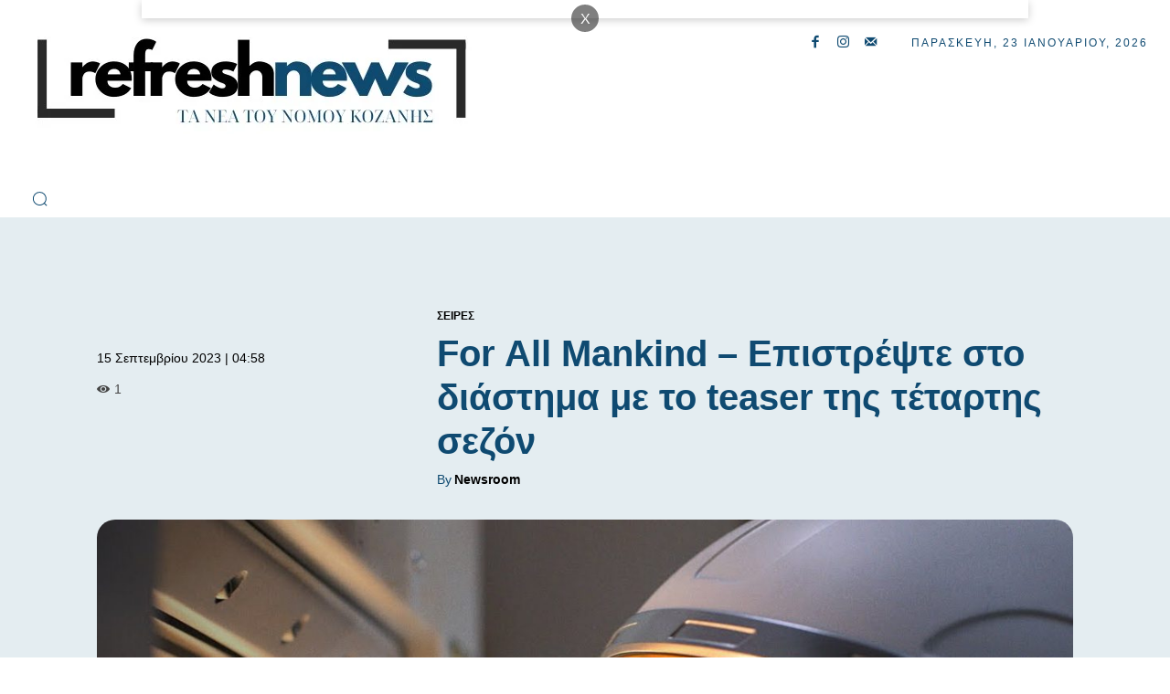

--- FILE ---
content_type: text/html; charset=UTF-8
request_url: https://refreshnews.gr/for-all-mankind-epistrepste-sto-diastema-me-to-teaser-tes-tetartes-sezon/
body_size: 72832
content:
<!doctype html >
<!--[if IE 8]><html class="ie8" lang="en"> <![endif]-->
<!--[if IE 9]><html class="ie9" lang="en"> <![endif]-->
<!--[if gt IE 8]><!--><html lang="el" prefix="og: https://ogp.me/ns#"> <!--<![endif]--><head><script data-no-optimize="1">var litespeed_docref=sessionStorage.getItem("litespeed_docref");litespeed_docref&&(Object.defineProperty(document,"referrer",{get:function(){return litespeed_docref}}),sessionStorage.removeItem("litespeed_docref"));</script> <title>For All Mankind - Επιστρέψτε στο διάστημα με το teaser της τέταρτης σεζόν</title><meta charset="UTF-8" /><meta name="viewport" content="width=device-width, initial-scale=1.0"><link rel="pingback" href="https://refreshnews.gr/xmlrpc.php" /><link rel="icon" type="image/png" href="https://refreshnews.gr/wp-content/uploads/cropped-Refreshnews-1.jpg"><link rel="apple-touch-icon" sizes="76x76" href="https://refreshnews.gr/wp-content/uploads/Refreshnews-76.jpg"/><link rel="apple-touch-icon" sizes="120x120" href="https://refreshnews.gr/wp-content/uploads/Refreshnews-120.jpg"/><link rel="apple-touch-icon" sizes="152x152" href="https://refreshnews.gr/wp-content/uploads/Refreshnews-152.jpg"/><link rel="apple-touch-icon" sizes="114x114" href="https://refreshnews.gr/wp-content/uploads/Refreshnews-114.jpg"/><link rel="apple-touch-icon" sizes="144x144" href="https://refreshnews.gr/wp-content/uploads/Refreshnews-144.jpg"/><meta name="description" content="Ρίξτε μια ματιά στην τέταρτη σεζόν του &quot;For All Mankind&quot;, που θα επιστρέψει στις οθόνες των συνδρομητών στις 10 Νοεμβρίου.Το Apple TV+ έδωσε στο φως της δημοσιότητας το πρώτο teaser από την τέταρτη σεζόν του &quot;For All Mankind&quot;. Η σειρά έχει δημιουργηθεί από τον Ronald D. Moore, και τους showrunners Matt Wolpert και Ben Nedivi, οι οποίοι είναι παράλληλα και εκτελεστικοί παραγωγοί, μαζί με τους Maril Davis, David Weddle, Bradley Thompson και Nichole Beattie. Διαδραματίζεται σε μία εναλλακτική εκδοχή της ιστορίας, όπου οι ΗΠΑ ηττήθηκαν στον αγώνα για την κατάκτηση της Σελήνης από τη Σοβιετική Ένωση. Στην τέταρτη σεζόν θα μεταφερθούμε οχτώ χρόνια αργότερα, με το επίκεντρο του διαστημικού προγράμματος να είναι η εξόρυξη μεταλλευμάτων από αστεροειδής. Στους πρωταγωνιστικούς ρόλους βλέπουμε τους Joel Kinnaman, Wrenn Schmidt, Krys Marshall, Edi Gathegi, Cynthy Wu και Coral Peña, ενώ νέες εισαγωγές είναι αυτές των Toby Kebbell, Tyner Rushing, Daniel Stern και Svetlana Efremova. Η τέταρτη σεζόν θα κάνει την πρεμιέρα της στις 10 Νοεμβρίου, θα αποτελείται από δέκα επεισόδια και το τελευταίο θα το δούμε στις 12 Ιανουαρίου του ερχόμενου έτους."/><meta name="robots" content="follow, index, max-snippet:-1, max-video-preview:-1, max-image-preview:large"/><link rel="canonical" href="https://refreshnews.gr/for-all-mankind-epistrepste-sto-diastema-me-to-teaser-tes-tetartes-sezon/" /><meta property="og:locale" content="el_GR" /><meta property="og:type" content="article" /><meta property="og:title" content="For All Mankind - Επιστρέψτε στο διάστημα με το teaser της τέταρτης σεζόν" /><meta property="og:description" content="Ρίξτε μια ματιά στην τέταρτη σεζόν του &quot;For All Mankind&quot;, που θα επιστρέψει στις οθόνες των συνδρομητών στις 10 Νοεμβρίου.Το Apple TV+ έδωσε στο φως της δημοσιότητας το πρώτο teaser από την τέταρτη σεζόν του &quot;For All Mankind&quot;. Η σειρά έχει δημιουργηθεί από τον Ronald D. Moore, και τους showrunners Matt Wolpert και Ben Nedivi, οι οποίοι είναι παράλληλα και εκτελεστικοί παραγωγοί, μαζί με τους Maril Davis, David Weddle, Bradley Thompson και Nichole Beattie. Διαδραματίζεται σε μία εναλλακτική εκδοχή της ιστορίας, όπου οι ΗΠΑ ηττήθηκαν στον αγώνα για την κατάκτηση της Σελήνης από τη Σοβιετική Ένωση. Στην τέταρτη σεζόν θα μεταφερθούμε οχτώ χρόνια αργότερα, με το επίκεντρο του διαστημικού προγράμματος να είναι η εξόρυξη μεταλλευμάτων από αστεροειδής. Στους πρωταγωνιστικούς ρόλους βλέπουμε τους Joel Kinnaman, Wrenn Schmidt, Krys Marshall, Edi Gathegi, Cynthy Wu και Coral Peña, ενώ νέες εισαγωγές είναι αυτές των Toby Kebbell, Tyner Rushing, Daniel Stern και Svetlana Efremova. Η τέταρτη σεζόν θα κάνει την πρεμιέρα της στις 10 Νοεμβρίου, θα αποτελείται από δέκα επεισόδια και το τελευταίο θα το δούμε στις 12 Ιανουαρίου του ερχόμενου έτους." /><meta property="og:url" content="https://refreshnews.gr/for-all-mankind-epistrepste-sto-diastema-me-to-teaser-tes-tetartes-sezon/" /><meta property="og:site_name" content="RefreshNews" /><meta property="article:publisher" content="https://www.facebook.com/RefreshNews" /><meta property="article:author" content="https://www.facebook.com/RefreshNews" /><meta property="article:section" content="Σειρές" /><meta property="og:image" content="https://refreshnews.gr/wp-content/uploads/2023/09/maxresdefault_vr4n.1200.jpg" /><meta property="og:image:secure_url" content="https://refreshnews.gr/wp-content/uploads/2023/09/maxresdefault_vr4n.1200.jpg" /><meta property="og:image:width" content="1200" /><meta property="og:image:height" content="675" /><meta property="og:image:alt" content="For All Mankind &#8211; Επιστρέψτε στο διάστημα με το teaser της τέταρτης σεζόν" /><meta property="og:image:type" content="image/jpeg" /><meta property="article:published_time" content="2023-09-15T04:58:10+03:00" /><meta name="twitter:card" content="summary_large_image" /><meta name="twitter:title" content="For All Mankind - Επιστρέψτε στο διάστημα με το teaser της τέταρτης σεζόν" /><meta name="twitter:description" content="Ρίξτε μια ματιά στην τέταρτη σεζόν του &quot;For All Mankind&quot;, που θα επιστρέψει στις οθόνες των συνδρομητών στις 10 Νοεμβρίου.Το Apple TV+ έδωσε στο φως της δημοσιότητας το πρώτο teaser από την τέταρτη σεζόν του &quot;For All Mankind&quot;. Η σειρά έχει δημιουργηθεί από τον Ronald D. Moore, και τους showrunners Matt Wolpert και Ben Nedivi, οι οποίοι είναι παράλληλα και εκτελεστικοί παραγωγοί, μαζί με τους Maril Davis, David Weddle, Bradley Thompson και Nichole Beattie. Διαδραματίζεται σε μία εναλλακτική εκδοχή της ιστορίας, όπου οι ΗΠΑ ηττήθηκαν στον αγώνα για την κατάκτηση της Σελήνης από τη Σοβιετική Ένωση. Στην τέταρτη σεζόν θα μεταφερθούμε οχτώ χρόνια αργότερα, με το επίκεντρο του διαστημικού προγράμματος να είναι η εξόρυξη μεταλλευμάτων από αστεροειδής. Στους πρωταγωνιστικούς ρόλους βλέπουμε τους Joel Kinnaman, Wrenn Schmidt, Krys Marshall, Edi Gathegi, Cynthy Wu και Coral Peña, ενώ νέες εισαγωγές είναι αυτές των Toby Kebbell, Tyner Rushing, Daniel Stern και Svetlana Efremova. Η τέταρτη σεζόν θα κάνει την πρεμιέρα της στις 10 Νοεμβρίου, θα αποτελείται από δέκα επεισόδια και το τελευταίο θα το δούμε στις 12 Ιανουαρίου του ερχόμενου έτους." /><meta name="twitter:image" content="https://refreshnews.gr/wp-content/uploads/2023/09/maxresdefault_vr4n.1200.jpg" /><meta name="twitter:label1" content="Written by" /><meta name="twitter:data1" content="Newsroom" /><meta name="twitter:label2" content="Time to read" /><meta name="twitter:data2" content="Less than a minute" /> <script type="application/ld+json" class="rank-math-schema-pro">{"@context":"https://schema.org","@graph":[{"@type":"Organization","@id":"https://refreshnews.gr/#organization","name":"RefreshNews.gr","url":"http://refreshnews.gr","sameAs":["https://www.facebook.com/RefreshNews","https://www.youtube.com/channel/UCw-bKu6Owm-6jthCZyWtevg"],"logo":{"@type":"ImageObject","@id":"https://refreshnews.gr/#logo","url":"http://refreshnews.gr/wp-content/uploads/2017/08/Refresh2017.png","contentUrl":"http://refreshnews.gr/wp-content/uploads/2017/08/Refresh2017.png","caption":"RefreshNews","inLanguage":"el","width":"750","height":"750"}},{"@type":"WebSite","@id":"https://refreshnews.gr/#website","url":"https://refreshnews.gr","name":"RefreshNews","publisher":{"@id":"https://refreshnews.gr/#organization"},"inLanguage":"el"},{"@type":"ImageObject","@id":"https://refreshnews.gr/wp-content/uploads/2023/09/maxresdefault_vr4n.1200.jpg","url":"https://refreshnews.gr/wp-content/uploads/2023/09/maxresdefault_vr4n.1200.jpg","width":"1200","height":"675","inLanguage":"el"},{"@type":"BreadcrumbList","@id":"https://refreshnews.gr/for-all-mankind-epistrepste-sto-diastema-me-to-teaser-tes-tetartes-sezon/#breadcrumb","itemListElement":[{"@type":"ListItem","position":"1","item":{"@id":"https://refreshnews.gr/for-all-mankind-epistrepste-sto-diastema-me-to-teaser-tes-tetartes-sezon/","name":"For All Mankind &#8211; \u0395\u03c0\u03b9\u03c3\u03c4\u03c1\u03ad\u03c8\u03c4\u03b5 \u03c3\u03c4\u03bf \u03b4\u03b9\u03ac\u03c3\u03c4\u03b7\u03bc\u03b1 \u03bc\u03b5 \u03c4\u03bf teaser \u03c4\u03b7\u03c2 \u03c4\u03ad\u03c4\u03b1\u03c1\u03c4\u03b7\u03c2 \u03c3\u03b5\u03b6\u03cc\u03bd"}}]},{"@type":"WebPage","@id":"https://refreshnews.gr/for-all-mankind-epistrepste-sto-diastema-me-to-teaser-tes-tetartes-sezon/#webpage","url":"https://refreshnews.gr/for-all-mankind-epistrepste-sto-diastema-me-to-teaser-tes-tetartes-sezon/","name":"For All Mankind - \u0395\u03c0\u03b9\u03c3\u03c4\u03c1\u03ad\u03c8\u03c4\u03b5 \u03c3\u03c4\u03bf \u03b4\u03b9\u03ac\u03c3\u03c4\u03b7\u03bc\u03b1 \u03bc\u03b5 \u03c4\u03bf teaser \u03c4\u03b7\u03c2 \u03c4\u03ad\u03c4\u03b1\u03c1\u03c4\u03b7\u03c2 \u03c3\u03b5\u03b6\u03cc\u03bd","datePublished":"2023-09-15T04:58:10+03:00","dateModified":"2023-09-15T04:58:10+03:00","isPartOf":{"@id":"https://refreshnews.gr/#website"},"primaryImageOfPage":{"@id":"https://refreshnews.gr/wp-content/uploads/2023/09/maxresdefault_vr4n.1200.jpg"},"inLanguage":"el","breadcrumb":{"@id":"https://refreshnews.gr/for-all-mankind-epistrepste-sto-diastema-me-to-teaser-tes-tetartes-sezon/#breadcrumb"}},{"@type":"Person","@id":"https://refreshnews.gr/author/melodiar/","name":"Newsroom","url":"https://refreshnews.gr/author/melodiar/","image":{"@type":"ImageObject","@id":"https://refreshnews.gr/wp-content/litespeed/avatar/999b6bd09006bc51b07365cd288d60bf.jpg?ver=1768980659","url":"https://refreshnews.gr/wp-content/litespeed/avatar/999b6bd09006bc51b07365cd288d60bf.jpg?ver=1768980659","caption":"Newsroom","inLanguage":"el"},"sameAs":["http://refreshnews.gr/","https://www.facebook.com/RefreshNews","https://www.instagram.com/RefreshNews.gr/","https://www.youtube.com/channel/UCw-bKu6Owm-6jthCZyWtevg"],"worksFor":{"@id":"https://refreshnews.gr/#organization"}},{"@type":"BlogPosting","headline":"For All Mankind - \u0395\u03c0\u03b9\u03c3\u03c4\u03c1\u03ad\u03c8\u03c4\u03b5 \u03c3\u03c4\u03bf \u03b4\u03b9\u03ac\u03c3\u03c4\u03b7\u03bc\u03b1 \u03bc\u03b5 \u03c4\u03bf teaser \u03c4\u03b7\u03c2 \u03c4\u03ad\u03c4\u03b1\u03c1\u03c4\u03b7\u03c2 \u03c3\u03b5\u03b6\u03cc\u03bd","datePublished":"2023-09-15T04:58:10+03:00","dateModified":"2023-09-15T04:58:10+03:00","author":{"@id":"https://refreshnews.gr/author/melodiar/","name":"Newsroom"},"publisher":{"@id":"https://refreshnews.gr/#organization"},"description":"\u03a1\u03af\u03be\u03c4\u03b5 \u03bc\u03b9\u03b1 \u03bc\u03b1\u03c4\u03b9\u03ac \u03c3\u03c4\u03b7\u03bd \u03c4\u03ad\u03c4\u03b1\u03c1\u03c4\u03b7 \u03c3\u03b5\u03b6\u03cc\u03bd \u03c4\u03bf\u03c5 &quot;For All Mankind&quot;, \u03c0\u03bf\u03c5 \u03b8\u03b1 \u03b5\u03c0\u03b9\u03c3\u03c4\u03c1\u03ad\u03c8\u03b5\u03b9 \u03c3\u03c4\u03b9\u03c2 \u03bf\u03b8\u03cc\u03bd\u03b5\u03c2 \u03c4\u03c9\u03bd \u03c3\u03c5\u03bd\u03b4\u03c1\u03bf\u03bc\u03b7\u03c4\u03ce\u03bd \u03c3\u03c4\u03b9\u03c2 10 \u039d\u03bf\u03b5\u03bc\u03b2\u03c1\u03af\u03bf\u03c5.\u03a4\u03bf Apple TV+ \u03ad\u03b4\u03c9\u03c3\u03b5 \u03c3\u03c4\u03bf \u03c6\u03c9\u03c2 \u03c4\u03b7\u03c2 \u03b4\u03b7\u03bc\u03bf\u03c3\u03b9\u03cc\u03c4\u03b7\u03c4\u03b1\u03c2 \u03c4\u03bf \u03c0\u03c1\u03ce\u03c4\u03bf teaser \u03b1\u03c0\u03cc \u03c4\u03b7\u03bd \u03c4\u03ad\u03c4\u03b1\u03c1\u03c4\u03b7 \u03c3\u03b5\u03b6\u03cc\u03bd \u03c4\u03bf\u03c5 &quot;For All Mankind&quot;. \u0397 \u03c3\u03b5\u03b9\u03c1\u03ac \u03ad\u03c7\u03b5\u03b9 \u03b4\u03b7\u03bc\u03b9\u03bf\u03c5\u03c1\u03b3\u03b7\u03b8\u03b5\u03af \u03b1\u03c0\u03cc \u03c4\u03bf\u03bd Ronald D. Moore, \u03ba\u03b1\u03b9 \u03c4\u03bf\u03c5\u03c2 showrunners Matt Wolpert \u03ba\u03b1\u03b9 Ben Nedivi, \u03bf\u03b9 \u03bf\u03c0\u03bf\u03af\u03bf\u03b9 \u03b5\u03af\u03bd\u03b1\u03b9 \u03c0\u03b1\u03c1\u03ac\u03bb\u03bb\u03b7\u03bb\u03b1 \u03ba\u03b1\u03b9 \u03b5\u03ba\u03c4\u03b5\u03bb\u03b5\u03c3\u03c4\u03b9\u03ba\u03bf\u03af \u03c0\u03b1\u03c1\u03b1\u03b3\u03c9\u03b3\u03bf\u03af, \u03bc\u03b1\u03b6\u03af \u03bc\u03b5 \u03c4\u03bf\u03c5\u03c2 Maril Davis, David Weddle, Bradley Thompson \u03ba\u03b1\u03b9 Nichole Beattie. \u0394\u03b9\u03b1\u03b4\u03c1\u03b1\u03bc\u03b1\u03c4\u03af\u03b6\u03b5\u03c4\u03b1\u03b9 \u03c3\u03b5 \u03bc\u03af\u03b1 \u03b5\u03bd\u03b1\u03bb\u03bb\u03b1\u03ba\u03c4\u03b9\u03ba\u03ae \u03b5\u03ba\u03b4\u03bf\u03c7\u03ae \u03c4\u03b7\u03c2 \u03b9\u03c3\u03c4\u03bf\u03c1\u03af\u03b1\u03c2, \u03cc\u03c0\u03bf\u03c5 \u03bf\u03b9 \u0397\u03a0\u0391 \u03b7\u03c4\u03c4\u03ae\u03b8\u03b7\u03ba\u03b1\u03bd \u03c3\u03c4\u03bf\u03bd \u03b1\u03b3\u03ce\u03bd\u03b1 \u03b3\u03b9\u03b1 \u03c4\u03b7\u03bd \u03ba\u03b1\u03c4\u03ac\u03ba\u03c4\u03b7\u03c3\u03b7 \u03c4\u03b7\u03c2 \u03a3\u03b5\u03bb\u03ae\u03bd\u03b7\u03c2 \u03b1\u03c0\u03cc \u03c4\u03b7 \u03a3\u03bf\u03b2\u03b9\u03b5\u03c4\u03b9\u03ba\u03ae \u0388\u03bd\u03c9\u03c3\u03b7. \u03a3\u03c4\u03b7\u03bd \u03c4\u03ad\u03c4\u03b1\u03c1\u03c4\u03b7 \u03c3\u03b5\u03b6\u03cc\u03bd \u03b8\u03b1 \u03bc\u03b5\u03c4\u03b1\u03c6\u03b5\u03c1\u03b8\u03bf\u03cd\u03bc\u03b5 \u03bf\u03c7\u03c4\u03ce \u03c7\u03c1\u03cc\u03bd\u03b9\u03b1 \u03b1\u03c1\u03b3\u03cc\u03c4\u03b5\u03c1\u03b1, \u03bc\u03b5 \u03c4\u03bf \u03b5\u03c0\u03af\u03ba\u03b5\u03bd\u03c4\u03c1\u03bf \u03c4\u03bf\u03c5 \u03b4\u03b9\u03b1\u03c3\u03c4\u03b7\u03bc\u03b9\u03ba\u03bf\u03cd \u03c0\u03c1\u03bf\u03b3\u03c1\u03ac\u03bc\u03bc\u03b1\u03c4\u03bf\u03c2 \u03bd\u03b1 \u03b5\u03af\u03bd\u03b1\u03b9 \u03b7 \u03b5\u03be\u03cc\u03c1\u03c5\u03be\u03b7 \u03bc\u03b5\u03c4\u03b1\u03bb\u03bb\u03b5\u03c5\u03bc\u03ac\u03c4\u03c9\u03bd \u03b1\u03c0\u03cc \u03b1\u03c3\u03c4\u03b5\u03c1\u03bf\u03b5\u03b9\u03b4\u03ae\u03c2. \u03a3\u03c4\u03bf\u03c5\u03c2 \u03c0\u03c1\u03c9\u03c4\u03b1\u03b3\u03c9\u03bd\u03b9\u03c3\u03c4\u03b9\u03ba\u03bf\u03cd\u03c2 \u03c1\u03cc\u03bb\u03bf\u03c5\u03c2 \u03b2\u03bb\u03ad\u03c0\u03bf\u03c5\u03bc\u03b5 \u03c4\u03bf\u03c5\u03c2 Joel Kinnaman, Wrenn Schmidt, Krys Marshall, Edi Gathegi, Cynthy Wu \u03ba\u03b1\u03b9 Coral Pe\u00f1a, \u03b5\u03bd\u03ce \u03bd\u03ad\u03b5\u03c2 \u03b5\u03b9\u03c3\u03b1\u03b3\u03c9\u03b3\u03ad\u03c2 \u03b5\u03af\u03bd\u03b1\u03b9 \u03b1\u03c5\u03c4\u03ad\u03c2 \u03c4\u03c9\u03bd Toby Kebbell, Tyner Rushing, Daniel Stern \u03ba\u03b1\u03b9 Svetlana Efremova. \u0397 \u03c4\u03ad\u03c4\u03b1\u03c1\u03c4\u03b7 \u03c3\u03b5\u03b6\u03cc\u03bd \u03b8\u03b1 \u03ba\u03ac\u03bd\u03b5\u03b9 \u03c4\u03b7\u03bd \u03c0\u03c1\u03b5\u03bc\u03b9\u03ad\u03c1\u03b1 \u03c4\u03b7\u03c2 \u03c3\u03c4\u03b9\u03c2 10 \u039d\u03bf\u03b5\u03bc\u03b2\u03c1\u03af\u03bf\u03c5, \u03b8\u03b1 \u03b1\u03c0\u03bf\u03c4\u03b5\u03bb\u03b5\u03af\u03c4\u03b1\u03b9 \u03b1\u03c0\u03cc \u03b4\u03ad\u03ba\u03b1 \u03b5\u03c0\u03b5\u03b9\u03c3\u03cc\u03b4\u03b9\u03b1 \u03ba\u03b1\u03b9 \u03c4\u03bf \u03c4\u03b5\u03bb\u03b5\u03c5\u03c4\u03b1\u03af\u03bf \u03b8\u03b1 \u03c4\u03bf \u03b4\u03bf\u03cd\u03bc\u03b5 \u03c3\u03c4\u03b9\u03c2 12 \u0399\u03b1\u03bd\u03bf\u03c5\u03b1\u03c1\u03af\u03bf\u03c5 \u03c4\u03bf\u03c5 \u03b5\u03c1\u03c7\u03cc\u03bc\u03b5\u03bd\u03bf\u03c5 \u03ad\u03c4\u03bf\u03c5\u03c2.","name":"For All Mankind - \u0395\u03c0\u03b9\u03c3\u03c4\u03c1\u03ad\u03c8\u03c4\u03b5 \u03c3\u03c4\u03bf \u03b4\u03b9\u03ac\u03c3\u03c4\u03b7\u03bc\u03b1 \u03bc\u03b5 \u03c4\u03bf teaser \u03c4\u03b7\u03c2 \u03c4\u03ad\u03c4\u03b1\u03c1\u03c4\u03b7\u03c2 \u03c3\u03b5\u03b6\u03cc\u03bd","@id":"https://refreshnews.gr/for-all-mankind-epistrepste-sto-diastema-me-to-teaser-tes-tetartes-sezon/#richSnippet","isPartOf":{"@id":"https://refreshnews.gr/for-all-mankind-epistrepste-sto-diastema-me-to-teaser-tes-tetartes-sezon/#webpage"},"image":{"@id":"https://refreshnews.gr/wp-content/uploads/2023/09/maxresdefault_vr4n.1200.jpg"},"inLanguage":"el","mainEntityOfPage":{"@id":"https://refreshnews.gr/for-all-mankind-epistrepste-sto-diastema-me-to-teaser-tes-tetartes-sezon/#webpage"}}]}</script> <link rel='dns-prefetch' href='//fonts.googleapis.com' /><link rel="alternate" type="application/rss+xml" title="Ροή RSS &raquo; RefreshNews" href="https://refreshnews.gr/feed/" /><link rel="alternate" type="application/rss+xml" title="Ροή Σχολίων &raquo; RefreshNews" href="https://refreshnews.gr/comments/feed/" /><link rel="alternate" title="oEmbed (JSON)" type="application/json+oembed" href="https://refreshnews.gr/wp-json/oembed/1.0/embed?url=https%3A%2F%2Frefreshnews.gr%2Ffor-all-mankind-epistrepste-sto-diastema-me-to-teaser-tes-tetartes-sezon%2F" /><link rel="alternate" title="oEmbed (XML)" type="text/xml+oembed" href="https://refreshnews.gr/wp-json/oembed/1.0/embed?url=https%3A%2F%2Frefreshnews.gr%2Ffor-all-mankind-epistrepste-sto-diastema-me-to-teaser-tes-tetartes-sezon%2F&#038;format=xml" /><style id='wp-img-auto-sizes-contain-inline-css' type='text/css'>img:is([sizes=auto i],[sizes^="auto," i]){contain-intrinsic-size:3000px 1500px}
/*# sourceURL=wp-img-auto-sizes-contain-inline-css */</style><link data-optimized="2" rel="stylesheet" href="https://refreshnews.gr/wp-content/litespeed/css/92fd07ecc7b582b25730bd2e3cb88d34.css?ver=8a535" /><style id='global-styles-inline-css' type='text/css'>:root{--wp--preset--aspect-ratio--square: 1;--wp--preset--aspect-ratio--4-3: 4/3;--wp--preset--aspect-ratio--3-4: 3/4;--wp--preset--aspect-ratio--3-2: 3/2;--wp--preset--aspect-ratio--2-3: 2/3;--wp--preset--aspect-ratio--16-9: 16/9;--wp--preset--aspect-ratio--9-16: 9/16;--wp--preset--color--black: #000000;--wp--preset--color--cyan-bluish-gray: #abb8c3;--wp--preset--color--white: #ffffff;--wp--preset--color--pale-pink: #f78da7;--wp--preset--color--vivid-red: #cf2e2e;--wp--preset--color--luminous-vivid-orange: #ff6900;--wp--preset--color--luminous-vivid-amber: #fcb900;--wp--preset--color--light-green-cyan: #7bdcb5;--wp--preset--color--vivid-green-cyan: #00d084;--wp--preset--color--pale-cyan-blue: #8ed1fc;--wp--preset--color--vivid-cyan-blue: #0693e3;--wp--preset--color--vivid-purple: #9b51e0;--wp--preset--gradient--vivid-cyan-blue-to-vivid-purple: linear-gradient(135deg,rgb(6,147,227) 0%,rgb(155,81,224) 100%);--wp--preset--gradient--light-green-cyan-to-vivid-green-cyan: linear-gradient(135deg,rgb(122,220,180) 0%,rgb(0,208,130) 100%);--wp--preset--gradient--luminous-vivid-amber-to-luminous-vivid-orange: linear-gradient(135deg,rgb(252,185,0) 0%,rgb(255,105,0) 100%);--wp--preset--gradient--luminous-vivid-orange-to-vivid-red: linear-gradient(135deg,rgb(255,105,0) 0%,rgb(207,46,46) 100%);--wp--preset--gradient--very-light-gray-to-cyan-bluish-gray: linear-gradient(135deg,rgb(238,238,238) 0%,rgb(169,184,195) 100%);--wp--preset--gradient--cool-to-warm-spectrum: linear-gradient(135deg,rgb(74,234,220) 0%,rgb(151,120,209) 20%,rgb(207,42,186) 40%,rgb(238,44,130) 60%,rgb(251,105,98) 80%,rgb(254,248,76) 100%);--wp--preset--gradient--blush-light-purple: linear-gradient(135deg,rgb(255,206,236) 0%,rgb(152,150,240) 100%);--wp--preset--gradient--blush-bordeaux: linear-gradient(135deg,rgb(254,205,165) 0%,rgb(254,45,45) 50%,rgb(107,0,62) 100%);--wp--preset--gradient--luminous-dusk: linear-gradient(135deg,rgb(255,203,112) 0%,rgb(199,81,192) 50%,rgb(65,88,208) 100%);--wp--preset--gradient--pale-ocean: linear-gradient(135deg,rgb(255,245,203) 0%,rgb(182,227,212) 50%,rgb(51,167,181) 100%);--wp--preset--gradient--electric-grass: linear-gradient(135deg,rgb(202,248,128) 0%,rgb(113,206,126) 100%);--wp--preset--gradient--midnight: linear-gradient(135deg,rgb(2,3,129) 0%,rgb(40,116,252) 100%);--wp--preset--font-size--small: 11px;--wp--preset--font-size--medium: 20px;--wp--preset--font-size--large: 32px;--wp--preset--font-size--x-large: 42px;--wp--preset--font-size--regular: 15px;--wp--preset--font-size--larger: 50px;--wp--preset--spacing--20: 0.44rem;--wp--preset--spacing--30: 0.67rem;--wp--preset--spacing--40: 1rem;--wp--preset--spacing--50: 1.5rem;--wp--preset--spacing--60: 2.25rem;--wp--preset--spacing--70: 3.38rem;--wp--preset--spacing--80: 5.06rem;--wp--preset--shadow--natural: 6px 6px 9px rgba(0, 0, 0, 0.2);--wp--preset--shadow--deep: 12px 12px 50px rgba(0, 0, 0, 0.4);--wp--preset--shadow--sharp: 6px 6px 0px rgba(0, 0, 0, 0.2);--wp--preset--shadow--outlined: 6px 6px 0px -3px rgb(255, 255, 255), 6px 6px rgb(0, 0, 0);--wp--preset--shadow--crisp: 6px 6px 0px rgb(0, 0, 0);}:where(.is-layout-flex){gap: 0.5em;}:where(.is-layout-grid){gap: 0.5em;}body .is-layout-flex{display: flex;}.is-layout-flex{flex-wrap: wrap;align-items: center;}.is-layout-flex > :is(*, div){margin: 0;}body .is-layout-grid{display: grid;}.is-layout-grid > :is(*, div){margin: 0;}:where(.wp-block-columns.is-layout-flex){gap: 2em;}:where(.wp-block-columns.is-layout-grid){gap: 2em;}:where(.wp-block-post-template.is-layout-flex){gap: 1.25em;}:where(.wp-block-post-template.is-layout-grid){gap: 1.25em;}.has-black-color{color: var(--wp--preset--color--black) !important;}.has-cyan-bluish-gray-color{color: var(--wp--preset--color--cyan-bluish-gray) !important;}.has-white-color{color: var(--wp--preset--color--white) !important;}.has-pale-pink-color{color: var(--wp--preset--color--pale-pink) !important;}.has-vivid-red-color{color: var(--wp--preset--color--vivid-red) !important;}.has-luminous-vivid-orange-color{color: var(--wp--preset--color--luminous-vivid-orange) !important;}.has-luminous-vivid-amber-color{color: var(--wp--preset--color--luminous-vivid-amber) !important;}.has-light-green-cyan-color{color: var(--wp--preset--color--light-green-cyan) !important;}.has-vivid-green-cyan-color{color: var(--wp--preset--color--vivid-green-cyan) !important;}.has-pale-cyan-blue-color{color: var(--wp--preset--color--pale-cyan-blue) !important;}.has-vivid-cyan-blue-color{color: var(--wp--preset--color--vivid-cyan-blue) !important;}.has-vivid-purple-color{color: var(--wp--preset--color--vivid-purple) !important;}.has-black-background-color{background-color: var(--wp--preset--color--black) !important;}.has-cyan-bluish-gray-background-color{background-color: var(--wp--preset--color--cyan-bluish-gray) !important;}.has-white-background-color{background-color: var(--wp--preset--color--white) !important;}.has-pale-pink-background-color{background-color: var(--wp--preset--color--pale-pink) !important;}.has-vivid-red-background-color{background-color: var(--wp--preset--color--vivid-red) !important;}.has-luminous-vivid-orange-background-color{background-color: var(--wp--preset--color--luminous-vivid-orange) !important;}.has-luminous-vivid-amber-background-color{background-color: var(--wp--preset--color--luminous-vivid-amber) !important;}.has-light-green-cyan-background-color{background-color: var(--wp--preset--color--light-green-cyan) !important;}.has-vivid-green-cyan-background-color{background-color: var(--wp--preset--color--vivid-green-cyan) !important;}.has-pale-cyan-blue-background-color{background-color: var(--wp--preset--color--pale-cyan-blue) !important;}.has-vivid-cyan-blue-background-color{background-color: var(--wp--preset--color--vivid-cyan-blue) !important;}.has-vivid-purple-background-color{background-color: var(--wp--preset--color--vivid-purple) !important;}.has-black-border-color{border-color: var(--wp--preset--color--black) !important;}.has-cyan-bluish-gray-border-color{border-color: var(--wp--preset--color--cyan-bluish-gray) !important;}.has-white-border-color{border-color: var(--wp--preset--color--white) !important;}.has-pale-pink-border-color{border-color: var(--wp--preset--color--pale-pink) !important;}.has-vivid-red-border-color{border-color: var(--wp--preset--color--vivid-red) !important;}.has-luminous-vivid-orange-border-color{border-color: var(--wp--preset--color--luminous-vivid-orange) !important;}.has-luminous-vivid-amber-border-color{border-color: var(--wp--preset--color--luminous-vivid-amber) !important;}.has-light-green-cyan-border-color{border-color: var(--wp--preset--color--light-green-cyan) !important;}.has-vivid-green-cyan-border-color{border-color: var(--wp--preset--color--vivid-green-cyan) !important;}.has-pale-cyan-blue-border-color{border-color: var(--wp--preset--color--pale-cyan-blue) !important;}.has-vivid-cyan-blue-border-color{border-color: var(--wp--preset--color--vivid-cyan-blue) !important;}.has-vivid-purple-border-color{border-color: var(--wp--preset--color--vivid-purple) !important;}.has-vivid-cyan-blue-to-vivid-purple-gradient-background{background: var(--wp--preset--gradient--vivid-cyan-blue-to-vivid-purple) !important;}.has-light-green-cyan-to-vivid-green-cyan-gradient-background{background: var(--wp--preset--gradient--light-green-cyan-to-vivid-green-cyan) !important;}.has-luminous-vivid-amber-to-luminous-vivid-orange-gradient-background{background: var(--wp--preset--gradient--luminous-vivid-amber-to-luminous-vivid-orange) !important;}.has-luminous-vivid-orange-to-vivid-red-gradient-background{background: var(--wp--preset--gradient--luminous-vivid-orange-to-vivid-red) !important;}.has-very-light-gray-to-cyan-bluish-gray-gradient-background{background: var(--wp--preset--gradient--very-light-gray-to-cyan-bluish-gray) !important;}.has-cool-to-warm-spectrum-gradient-background{background: var(--wp--preset--gradient--cool-to-warm-spectrum) !important;}.has-blush-light-purple-gradient-background{background: var(--wp--preset--gradient--blush-light-purple) !important;}.has-blush-bordeaux-gradient-background{background: var(--wp--preset--gradient--blush-bordeaux) !important;}.has-luminous-dusk-gradient-background{background: var(--wp--preset--gradient--luminous-dusk) !important;}.has-pale-ocean-gradient-background{background: var(--wp--preset--gradient--pale-ocean) !important;}.has-electric-grass-gradient-background{background: var(--wp--preset--gradient--electric-grass) !important;}.has-midnight-gradient-background{background: var(--wp--preset--gradient--midnight) !important;}.has-small-font-size{font-size: var(--wp--preset--font-size--small) !important;}.has-medium-font-size{font-size: var(--wp--preset--font-size--medium) !important;}.has-large-font-size{font-size: var(--wp--preset--font-size--large) !important;}.has-x-large-font-size{font-size: var(--wp--preset--font-size--x-large) !important;}
/*# sourceURL=global-styles-inline-css */</style><style id='classic-theme-styles-inline-css' type='text/css'>/*! This file is auto-generated */
.wp-block-button__link{color:#fff;background-color:#32373c;border-radius:9999px;box-shadow:none;text-decoration:none;padding:calc(.667em + 2px) calc(1.333em + 2px);font-size:1.125em}.wp-block-file__button{background:#32373c;color:#fff;text-decoration:none}
/*# sourceURL=/wp-includes/css/classic-themes.min.css */</style><style id='td-theme-inline-css' type='text/css'>@media (max-width:767px){.td-header-desktop-wrap{display:none}}@media (min-width:767px){.td-header-mobile-wrap{display:none}}</style> <script type="litespeed/javascript" data-src="https://refreshnews.gr/wp-includes/js/jquery/jquery.min.js" id="jquery-core-js"></script> <link rel="https://api.w.org/" href="https://refreshnews.gr/wp-json/" /><link rel="alternate" title="JSON" type="application/json" href="https://refreshnews.gr/wp-json/wp/v2/posts/100356" /><link rel="EditURI" type="application/rsd+xml" title="RSD" href="https://refreshnews.gr/xmlrpc.php?rsd" /><meta name="generator" content="WordPress 6.9" /><link rel='shortlink' href='https://refreshnews.gr/?p=100356' /> <script type="litespeed/javascript">window.tdb_global_vars={"wpRestUrl":"https:\/\/refreshnews.gr\/wp-json\/","permalinkStructure":"\/%postname%\/"};window.tdb_p_autoload_vars={"isAjax":!1,"isAdminBarShowing":!1,"autoloadStatus":"off","origPostEditUrl":null}</script> <style id="tdb-global-colors">:root{--accent-color-1:#E04040;--accent-color-2:#F35858;--base-color-1:#000000;--light-color-1:#EDEDED;--light-border:#EDEDED;--base-gray:#717176;--light-gray:#F1F4F7;--light-red:#FCF7F5;--dark-border:#b1b4bc;--insight-accent:#b33d72;--insight-white:#FFFFFF;--insight-black:#000000;--insight-turquoise:#b3eb48;--insight-transparentmodal:rgba(255,255,255,0.66);--insight-transparentdark-blue:rgba(0,0,0,0.2);--insight-transparent-turquoise:rgba(179,235,72,0.49);--insight-gray:#cccccc;--insight-purple:#8c2051;--insight-diff-green:#ebffa3;--doc-custom-color-1:#3A454E;--doc-custom-color-2:#2CC8B3;--doc-custom-color-3:#9BA1A8;--doc-custom-color-4:#EFF3F4;--doc-custom-color-5:#F7F9F9;--lc-contrast-co1:#ffd988;--lc-contrast-co2:#f5ad5f;--lc-white:#FFFFFF;--lc-lgrey:#EDEEEE;--lc-lgrey-c1:#cedfea;--lc-mgrey:#C1C6CA;--lc-primary:#48b0f2;--lc-lprimary:#94d5ff;--lc-dprimary:#007ac8;--lc-black:#18242c;--lc-greyish:#EEF0F4;--lc-dark-blue:#0F4A71;--lc-dark-grey:#969FA4;--lc-darker-blue:#0D3A55;--tt-accent-color:#E4A41E;--tt-hover:#504BDC;--tt-gray-dark:#777777;--tt-extra-color:#f4f4f4;--tt-primary-color:#000000;--mm-custom-color-4:#e53063;--mm-custom-color-5:#f7f9f9;--mm-custom-color-1:#0E223B;--mm-custom-color-2:#d62264;--mm-custom-color-3:#808893;--amsonia-primary-color:#366BD9;--amsonia-accent-color:#6D9AF8;--amsonia-dark:#060E2F;--amsonia-white:#FFFFFF;--amsonia-off-white:#eaecf8;--amsonia-gray:#9191A1;--amsonia-dark-blue:#354792;--metro-blue:#2579E8;--metro-blue-acc:#509CFF;--metro-red:#E83030;--metro-exclusive:#1DCA95;--center-demo-1:#11B494;--center-demo-2:#099F8A;--kattmar-primary:#0b6baf;--kattmar-secondary:#7fc5ef;--kattmar-text:#18272F;--kattmar-text-accent:#828d97;--kattmar-accent:#e4edf1;--military-news-accent:#ef6421;--military-news-bg-1:#1f1f11;--military-news-bg-2:#33351E;--military-news-bg-3:#505331;--today-news-dark-bg:#000000;--today-news-accent:#CE0000;--today-news-white:#FFFFFF;--today-news-white-transparent:rgba(255,255,255,0.75);--today-news-white-transparent2:rgba(255,255,255,0.1);--today-news-dark-gray:#222222;--today-news-light-gray:#d8d8d8;--news-hub-dark-grey:#333;--news-hub-white:#FFFFFF;--news-hub-accent:#d61935;--news-hub-light-grey:#cccccc;--news-hub-black:#0f0f0f;--news-hub-accent-hover:#d6374f;--news-hub-medium-gray:#999999;--downtown-accent:#EDB500;--downtown-accent-light:#ffd13a;--downtown-accent-titles:#444444;--downtown-menu-bg:#01175e;--downtown-menu-bg-light:#0a2472;--reel-news-white:#FFFFFF;--reel-news-black:#000000;--reel-news-accent:#312DA1;--reel-news-light-grey:#919191;--reel-news-black-transparent:rgba(0,0,0,0.85);--reel-news-red:#ff0000;--reel-news-dark-gray:#313131;--reel-news-transparent:rgba(255,255,255,0.55)}</style><style id="tdb-global-fonts">:root{--global-font-1:Big Shoulders Text;--global-font-2:Roboto Slab;--global-font-3:Work Sans;--insight-primary:Outfit;--insight-secondary:Quattrocento;--doc-global-font-1:Outfit;--sans-serif:Barlow;--serif:Faustina;--tt-secondary:Merriweather;--tt-extra:Red Hat Display;--tt-primary-font:Epilogue;}</style> <script id="td-generated-header-js" type="litespeed/javascript">var tdBlocksArray=[];function tdBlock(){this.id='';this.block_type=1;this.atts='';this.td_column_number='';this.td_current_page=1;this.post_count=0;this.found_posts=0;this.max_num_pages=0;this.td_filter_value='';this.is_ajax_running=!1;this.td_user_action='';this.header_color='';this.ajax_pagination_infinite_stop=''}(function(){var htmlTag=document.getElementsByTagName("html")[0];if(navigator.userAgent.indexOf("MSIE 10.0")>-1){htmlTag.className+=' ie10'}
if(!!navigator.userAgent.match(/Trident.*rv\:11\./)){htmlTag.className+=' ie11'}
if(navigator.userAgent.indexOf("Edge")>-1){htmlTag.className+=' ieEdge'}
if(/(iPad|iPhone|iPod)/g.test(navigator.userAgent)){htmlTag.className+=' td-md-is-ios'}
var user_agent=navigator.userAgent.toLowerCase();if(user_agent.indexOf("android")>-1){htmlTag.className+=' td-md-is-android'}
if(-1!==navigator.userAgent.indexOf('Mac OS X')){htmlTag.className+=' td-md-is-os-x'}
if(/chrom(e|ium)/.test(navigator.userAgent.toLowerCase())){htmlTag.className+=' td-md-is-chrome'}
if(-1!==navigator.userAgent.indexOf('Firefox')){htmlTag.className+=' td-md-is-firefox'}
if(-1!==navigator.userAgent.indexOf('Safari')&&-1===navigator.userAgent.indexOf('Chrome')){htmlTag.className+=' td-md-is-safari'}
if(-1!==navigator.userAgent.indexOf('IEMobile')){htmlTag.className+=' td-md-is-iemobile'}})();var tdLocalCache={};(function(){"use strict";tdLocalCache={data:{},remove:function(resource_id){delete tdLocalCache.data[resource_id]},exist:function(resource_id){return tdLocalCache.data.hasOwnProperty(resource_id)&&tdLocalCache.data[resource_id]!==null},get:function(resource_id){return tdLocalCache.data[resource_id]},set:function(resource_id,cachedData){tdLocalCache.remove(resource_id);tdLocalCache.data[resource_id]=cachedData}}})();var td_viewport_interval_list=[{"limitBottom":767,"sidebarWidth":228},{"limitBottom":1018,"sidebarWidth":300},{"limitBottom":1140,"sidebarWidth":324}];var tds_general_modal_image="yes";var tds_video_scroll="enabled";var tdc_is_installed="yes";var tdc_domain_active=!1;var td_ajax_url="https:\/\/refreshnews.gr\/wp-admin\/admin-ajax.php?td_theme_name=Newspaper&v=12.7.4";var td_get_template_directory_uri="https:\/\/refreshnews.gr\/wp-content\/plugins\/td-composer\/legacy\/common";var tds_snap_menu="";var tds_logo_on_sticky="";var tds_header_style="tdm_header_style_3";var td_please_wait="\u03a0\u03b1\u03c1\u03b1\u03ba\u03b1\u03bb\u03bf\u03cd\u03bc\u03b5 \u03c0\u03b5\u03c1\u03b9\u03bc\u03ad\u03bd\u03b5\u03c4\u03b5...";var td_email_user_pass_incorrect="\u03a7\u03c1\u03ae\u03c3\u03c4\u03b7\u03c2 \u03ae \u03ba\u03c9\u03b4\u03b9\u03ba\u03cc\u03c2 \u03bb\u03b1\u03bd\u03b8\u03b1\u03c3\u03bc\u03ad\u03bd\u03bf\u03c2!";var td_email_user_incorrect="Email \u03ae \u03cc\u03bd\u03bf\u03bc\u03b1 \u03c7\u03c1\u03ae\u03c3\u03c4\u03b7 \u03bb\u03b1\u03bd\u03b8\u03b1\u03c3\u03bc\u03ad\u03bd\u03bf!";var td_email_incorrect="Email \u03bb\u03b1\u03bd\u03b8\u03b1\u03c3\u03bc\u03ad\u03bd\u03bf!";var td_user_incorrect="Username incorrect!";var td_email_user_empty="Email or username empty!";var td_pass_empty="Pass empty!";var td_pass_pattern_incorrect="Invalid Pass Pattern!";var td_retype_pass_incorrect="Retyped Pass incorrect!";var tds_more_articles_on_post_enable="";var tds_more_articles_on_post_time_to_wait="";var tds_more_articles_on_post_pages_distance_from_top=0;var tds_captcha="";var tds_theme_color_site_wide="#4db2ec";var tds_smart_sidebar="enabled";var tdThemeName="Newspaper";var tdThemeNameWl="Newspaper";var td_magnific_popup_translation_tPrev="\u03a0\u03c1\u03bf\u03b7\u03b3\u03bf\u03cd\u03bc\u03b5\u03bd\u03bf (\u039a\u03bf\u03c5\u03bc\u03c0\u03af \u03b1\u03c1\u03b9\u03c3\u03c4\u03b5\u03c1\u03bf\u03cd \u03b2\u03ad\u03bb\u03bf\u03c5\u03c2)";var td_magnific_popup_translation_tNext="\u0395\u03c0\u03cc\u03bc\u03b5\u03bd\u03bf (\u039a\u03bf\u03c5\u03bc\u03c0\u03af \u03b4\u03b5\u03be\u03b9\u03bf\u03cd \u03b2\u03ad\u03bb\u03bf\u03c5\u03c2)";var td_magnific_popup_translation_tCounter="%curr% \u03b1\u03c0\u03cc %total%";var td_magnific_popup_translation_ajax_tError="\u03a4\u03bf \u03c0\u03b5\u03c1\u03b9\u03b5\u03c7\u03cc\u03bc\u03b5\u03bd\u03bf \u03b1\u03c0\u03cc %url% \u03b4\u03b5\u03bd \u03ae\u03c4\u03b1\u03bd \u03b4\u03c5\u03bd\u03b1\u03c4\u03cc \u03bd\u03b1 \u03c6\u03bf\u03c1\u03c4\u03c9\u03b8\u03b5\u03af.";var td_magnific_popup_translation_image_tError="\u0397 \u03b5\u03b9\u03ba\u03cc\u03bd\u03b1 #%curr% \u03b4\u03b5\u03bd \u03ae\u03c4\u03b1\u03bd \u03b4\u03c5\u03bd\u03b1\u03c4\u03cc \u03bd\u03b1 \u03c6\u03bf\u03c1\u03c4\u03c9\u03b8\u03b5\u03af.";var tdBlockNonce="9690ba4a92";var tdMobileMenu="enabled";var tdMobileSearch="enabled";var tdDateNamesI18n={"month_names":["\u0399\u03b1\u03bd\u03bf\u03c5\u03ac\u03c1\u03b9\u03bf\u03c2","\u03a6\u03b5\u03b2\u03c1\u03bf\u03c5\u03ac\u03c1\u03b9\u03bf\u03c2","\u039c\u03ac\u03c1\u03c4\u03b9\u03bf\u03c2","\u0391\u03c0\u03c1\u03af\u03bb\u03b9\u03bf\u03c2","\u039c\u03ac\u03b9\u03bf\u03c2","\u0399\u03bf\u03cd\u03bd\u03b9\u03bf\u03c2","\u0399\u03bf\u03cd\u03bb\u03b9\u03bf\u03c2","\u0391\u03cd\u03b3\u03bf\u03c5\u03c3\u03c4\u03bf\u03c2","\u03a3\u03b5\u03c0\u03c4\u03ad\u03bc\u03b2\u03c1\u03b9\u03bf\u03c2","\u039f\u03ba\u03c4\u03ce\u03b2\u03c1\u03b9\u03bf\u03c2","\u039d\u03bf\u03ad\u03bc\u03b2\u03c1\u03b9\u03bf\u03c2","\u0394\u03b5\u03ba\u03ad\u03bc\u03b2\u03c1\u03b9\u03bf\u03c2"],"month_names_short":["\u0399\u03b1\u03bd","\u03a6\u03b5\u03b2","\u039c\u03b1\u03c1","\u0391\u03c0\u03c1","\u039c\u03ac\u03b9","\u0399\u03bf\u03cd\u03bd","\u0399\u03bf\u03cd\u03bb","\u0391\u03c5\u03b3","\u03a3\u03b5\u03c0","\u039f\u03ba\u03c4","\u039d\u03bf\u03ad","\u0394\u03b5\u03ba"],"day_names":["\u039a\u03c5\u03c1\u03b9\u03b1\u03ba\u03ae","\u0394\u03b5\u03c5\u03c4\u03ad\u03c1\u03b1","\u03a4\u03c1\u03af\u03c4\u03b7","\u03a4\u03b5\u03c4\u03ac\u03c1\u03c4\u03b7","\u03a0\u03ad\u03bc\u03c0\u03c4\u03b7","\u03a0\u03b1\u03c1\u03b1\u03c3\u03ba\u03b5\u03c5\u03ae","\u03a3\u03ac\u03b2\u03b2\u03b1\u03c4\u03bf"],"day_names_short":["\u039a\u03c5","\u0394\u03b5","\u03a4\u03c1","\u03a4\u03b5","\u03a0\u03b5","\u03a0\u03b1","\u03a3\u03b1"]};var tdb_modal_confirm="\u03b1\u03c0\u03bf\u03b8\u03b7\u03ba\u03b5\u03cd\u03c3\u03b5\u03c4\u03b5";var tdb_modal_cancel="\u039c\u03b1\u03c4\u03b1\u03af\u03c9\u03c3\u03b7";var tdb_modal_confirm_alt="\u039d\u03b1\u03af";var tdb_modal_cancel_alt="\u03cc\u03c7\u03b9";var td_deploy_mode="deploy";var td_ad_background_click_link="";var td_ad_background_click_target=""</script> <style>:root{--td_excl_label:'ΑΠΟΚΛΕΙΣΤΙΚΌΣ'}:root{--td_excl_label:'ΑΠΟΚΛΕΙΣΤΙΚΌΣ'}</style> <script type="litespeed/javascript" data-src="https://www.googletagmanager.com/gtag/js?id=G-EKWMGY7WKC"></script> <script type="litespeed/javascript">window.dataLayer=window.dataLayer||[];function gtag(){dataLayer.push(arguments)}
gtag('js',new Date());gtag('config','G-EKWMGY7WKC')</script> <meta name="pressbay-verify" content="4H1Jl3aBUT8bNSDWI7fr"><link rel="icon" href="https://refreshnews.gr/wp-content/uploads/cropped-Refreshnews-1-32x32.jpg" sizes="32x32" /><link rel="icon" href="https://refreshnews.gr/wp-content/uploads/cropped-Refreshnews-1-192x192.jpg" sizes="192x192" /><link rel="apple-touch-icon" href="https://refreshnews.gr/wp-content/uploads/cropped-Refreshnews-1-180x180.jpg" /><meta name="msapplication-TileImage" content="https://refreshnews.gr/wp-content/uploads/cropped-Refreshnews-1-270x270.jpg" /><style></style><style id="tdw-css-placeholder"></style></head><body class="wp-singular post-template-default single single-post postid-100356 single-format-standard wp-theme-Newspaper wp-child-theme-Newspaper-child td-standard-pack for-all-mankind-epistrepste-sto-diastema-me-to-teaser-tes-tetartes-sezon global-block-template-1 tdb_template_197598 tdb-template  tdc-header-template td-full-layout" itemscope="itemscope" itemtype="https://schema.org/WebPage"><style>.advertisement-container {
    position: fixed;
    top: 0;
    left: 50%;
    transform: translateX(-50%);
    width: 100%;
    max-width: 970px;
    background-color: rgba(255, 255, 255, 0.9);
    box-shadow: 0 2px 10px rgba(0, 0, 0, 0.2);
    padding: 10px;
    z-index: 9999;
    text-align: center;
}

.advertisement-container .close-button {
    position: absolute;
    bottom: -15px;
    left: 50%;
    transform: translateX(-50%);
    cursor: pointer;
    font-size: 16px;
    color: #fff;
    background-color: rgba(0, 0, 0, 0.5);
    width: 30px;
    height: 30px;
    border-radius: 50%;
    display: flex;
    justify-content: center;
    align-items: center;
    transition: background-color 0.3s ease;
}

.close-button:hover {
    background-color: rgba(0, 0, 0, 0.7);
}

/* Responsive Styles */
@media (max-width: 1024px) {
    .advertisement-container {
        max-width: 728px;
    }
}

@media (max-width: 768px) {
    .advertisement-container {
        max-width: 468px;
    }
}

@media (max-width: 480px) {
    .advertisement-container {
        max-width: 320px;
    }
}</style><div class="advertisement-container" id="adContainer"> <script type="litespeed/javascript" data-src="https://pagead2.googlesyndication.com/pagead/js/adsbygoogle.js?client=ca-pub-4097964595314751"
     crossorigin="anonymous"></script> 
<ins class="adsbygoogle"
style="display:block"
data-ad-client="ca-pub-4097964595314751"
data-ad-slot="9887202450"
data-ad-format="auto"
data-full-width-responsive="true"></ins> <script type="litespeed/javascript">(adsbygoogle=window.adsbygoogle||[]).push({})</script> <span class="close-button" onclick="closeAdvertisement()">X</span></div> <script type="litespeed/javascript">function closeAdvertisement(){document.getElementById('adContainer').style.display='none'}</script> <div class="td-scroll-up" data-style="style1"><i class="td-icon-menu-up"></i></div><div class="td-menu-background" style="visibility:hidden"></div><div id="td-mobile-nav" style="visibility:hidden"><div class="td-mobile-container"><div class="td-menu-socials-wrap"><div class="td-menu-socials"></div><div class="td-mobile-close">
<span><i class="td-icon-close-mobile"></i></span></div></div><div class="td-mobile-content"><div class="menu-top-container"><ul id="menu-top-1" class="td-mobile-main-menu"><li class="menu-item menu-item-type-taxonomy menu-item-object-category menu-item-first menu-item-has-children menu-item-55314"><a href="https://refreshnews.gr/category/enimerosi/">Ενημέρωση<i class="td-icon-menu-right td-element-after"></i></a><ul class="sub-menu"><li class="menu-item-0"><a href="https://refreshnews.gr/category/enimerosi/news/">Ειδήσεις</a></li><li class="menu-item-0"><a href="https://refreshnews.gr/category/enimerosi/deltia-tipou/">Επιχειρησιακα Νεα</a></li><li class="menu-item-0"><a href="https://refreshnews.gr/category/enimerosi/theseis-ergasias/">Θέσεις Εργασίας</a></li><li class="menu-item-0"><a href="https://refreshnews.gr/category/enimerosi/epikairotita/">Ροή Ειδήσεων</a></li></ul></li><li class="menu-item menu-item-type-taxonomy menu-item-object-category menu-item-has-children menu-item-199301"><a href="https://refreshnews.gr/category/kozani-ptolemaida/">Κοζάνη &#8211; Πτολεμαίδα<i class="td-icon-menu-right td-element-after"></i></a><ul class="sub-menu"><li class="menu-item-0"><a href="https://refreshnews.gr/category/kozani-ptolemaida/arthrografia/">Αρθρογραφία</a></li><li class="menu-item-0"><a href="https://refreshnews.gr/category/kozani-ptolemaida/event/">Εκδηλώσεις</a></li><li class="menu-item-0"><a href="https://refreshnews.gr/category/kozani-ptolemaida/topika-nea/">Τοπικά Νέα</a></li></ul></li><li class="menu-item menu-item-type-taxonomy menu-item-object-category current-post-ancestor menu-item-has-children menu-item-55315"><a href="https://refreshnews.gr/category/diaskedasi/">Διασκέδαση<i class="td-icon-menu-right td-element-after"></i></a><ul class="sub-menu"><li class="menu-item-0"><a href="https://refreshnews.gr/category/diaskedasi/cinema-kozani/">Cinema Κοζάνη</a></li><li class="menu-item-0"><a href="https://refreshnews.gr/category/diaskedasi/cinema-ptolema-da/">Cinema Πτολεμαΐδα</a></li><li class="menu-item-0"><a href="https://refreshnews.gr/category/diaskedasi/tv-news/">TV News</a></li><li class="menu-item-0"><a href="https://refreshnews.gr/category/diaskedasi/cinema-news/">Κινηματογράφος</a></li><li class="menu-item-0"><a href="https://refreshnews.gr/category/diaskedasi/moysiki/">Μουσική</a></li><li class="menu-item-0"><a href="https://refreshnews.gr/category/diaskedasi/seires/">Σειρές</a></li></ul></li><li class="menu-item menu-item-type-taxonomy menu-item-object-category menu-item-has-children menu-item-55327"><a href="https://refreshnews.gr/category/lifestyle/">Lifestyle<i class="td-icon-menu-right td-element-after"></i></a><ul class="sub-menu"><li class="menu-item-0"><a href="https://refreshnews.gr/category/lifestyle/gossip-news/">Gossip News</a></li><li class="menu-item-0"><a href="https://refreshnews.gr/category/lifestyle/social-news/">Social News</a></li></ul></li><li class="menu-item menu-item-type-taxonomy menu-item-object-category menu-item-16"><a href="https://refreshnews.gr/category/ygia-diatrofi/">Υγεία &#8211; Διατροφή</a></li><li class="menu-item menu-item-type-taxonomy menu-item-object-category menu-item-15"><a href="https://refreshnews.gr/category/%cf%84%ce%b5%cf%87%ce%bd%ce%bf%ce%bb%ce%bf%ce%b3%ce%af%ce%b1/">Τεχνολογία</a></li><li class="menu-item menu-item-type-taxonomy menu-item-object-category menu-item-5344"><a href="https://refreshnews.gr/category/zodia/">Ζώδια</a></li><li class="menu-item menu-item-type-post_type menu-item-object-page menu-item-55867"><a href="https://refreshnews.gr/contact/">Επικοινωνία</a></li></ul></div></div></div></div><div class="td-search-background" style="visibility:hidden"></div><div class="td-search-wrap-mob" style="visibility:hidden"><div class="td-drop-down-search"><form method="get" class="td-search-form" action="https://refreshnews.gr/"><div class="td-search-close">
<span><i class="td-icon-close-mobile"></i></span></div><div role="search" class="td-search-input">
<span>Αναζήτηση</span>
<input id="td-header-search-mob" type="text" value="" name="s" autocomplete="off" /></div></form><div id="td-aj-search-mob" class="td-ajax-search-flex"></div></div></div><div id="td-outer-wrap" class="td-theme-wrap"><div class="td-header-template-wrap" style="position: relative"><div class="td-header-mobile-wrap "><div id="tdi_1" class="tdc-zone"><div class="tdc_zone tdi_2  wpb_row td-pb-row tdc-element-style"  ><style scoped>.tdi_2{min-height:0}.td-header-mobile-wrap{position:relative;width:100%}@media (max-width:767px){.tdi_2{position:relative}}</style><div class="tdi_1_rand_style td-element-style" ><style>@media (max-width:767px){.tdi_1_rand_style{background-color:#ffffff!important}}</style></div><div id="tdi_3" class="tdc-row stretch_row"><div class="vc_row tdi_4  wpb_row td-pb-row tdc-element-style" ><style scoped>.tdi_4,.tdi_4 .tdc-columns{min-height:0}.tdi_4,.tdi_4 .tdc-columns{display:block}.tdi_4 .tdc-columns{width:100%}.tdi_4:before,.tdi_4:after{display:table}@media (max-width:767px){.tdi_4{padding-top:5px!important;padding-bottom:6px!important;position:relative}}</style><div class="tdi_3_rand_style td-element-style" ><div class="td-element-style-before"><style>@media (max-width:767px){.tdi_3_rand_style>.td-element-style-before{content:''!important;width:100%!important;height:100%!important;position:absolute!important;top:0!important;left:0!important;display:block!important;z-index:0!important;border-color:#000000!important;border-style:solid!important;border-width:0px 0px 2px 0px!important}}</style></div></div><div class="vc_column tdi_6  wpb_column vc_column_container tdc-column td-pb-span12"><style scoped>.tdi_6{vertical-align:baseline}.tdi_6>.wpb_wrapper,.tdi_6>.wpb_wrapper>.tdc-elements{display:block}.tdi_6>.wpb_wrapper>.tdc-elements{width:100%}.tdi_6>.wpb_wrapper>.vc_row_inner{width:auto}.tdi_6>.wpb_wrapper{width:auto;height:auto}@media (max-width:767px){.tdi_6{vertical-align:middle}}</style><div class="wpb_wrapper" ><div class="td_block_wrap tdb_mobile_search tdi_7 td-pb-border-top td_block_template_1 tdb-header-align"  data-td-block-uid="tdi_7" ><style>@media (max-width:767px){.tdi_7{padding-top:2px!important}}</style><style>.tdb-header-align{vertical-align:middle}.tdb_mobile_search{margin-bottom:0;clear:none}.tdb_mobile_search a{display:inline-block!important;position:relative;text-align:center;color:var(--td_theme_color,#4db2ec)}.tdb_mobile_search a>span{display:flex;align-items:center;justify-content:center}.tdb_mobile_search svg{height:auto}.tdb_mobile_search svg,.tdb_mobile_search svg *{fill:var(--td_theme_color,#4db2ec)}#tdc-live-iframe .tdb_mobile_search a{pointer-events:none}.td-search-opened{overflow:hidden}.td-search-opened #td-outer-wrap{position:static}.td-search-opened .td-search-wrap-mob{position:fixed;height:calc(100% + 1px)}.td-search-opened .td-drop-down-search{height:calc(100% + 1px);overflow-y:scroll;overflow-x:hidden}.tdi_7{display:inline-block;float:right;clear:none}.tdi_7 .tdb-header-search-button-mob i{font-size:22px;width:55px;height:55px;line-height:55px}.tdi_7 .tdb-header-search-button-mob svg{width:22px}.tdi_7 .tdb-header-search-button-mob .tdb-mobile-search-icon-svg{width:55px;height:55px;display:flex;justify-content:center}.tdi_7 .tdb-header-search-button-mob{color:#000000}.tdi_7 .tdb-header-search-button-mob svg,.tdi_7 .tdb-header-search-button-mob svg *{fill:#000000}.tdi_7 .tdb-header-search-button-mob:hover{color:#bd00ff}@media (max-width:767px){.tdi_7 .tdb-header-search-button-mob i{width:37.4px;height:37.4px;line-height:37.4px}.tdi_7 .tdb-header-search-button-mob .tdb-mobile-search-icon-svg{width:37.4px;height:37.4px;display:flex;justify-content:center}}</style><div class="tdb-block-inner td-fix-index"><span class="tdb-header-search-button-mob dropdown-toggle" data-toggle="dropdown"><span class="tdb-mobile-search-icon tdb-mobile-search-icon-svg" ><svg version="1.1" xmlns="http://www.w3.org/2000/svg" viewBox="0 0 1024 1024"><path d="M903.977 950.322l-133.591-133.612-10.045 8.264c-71.557 58.941-162.028 91.382-254.74 91.382-107.622 0.061-208.548-41.738-284.488-117.74-76.012-75.919-117.832-176.845-117.791-284.17-0.041-107.315 41.779-208.271 117.77-284.232 76.001-75.919 176.947-117.76 284.252-117.76s208.251 41.841 284.232 117.78c75.981 76.001 117.78 176.968 117.699 284.252 0.082 92.795-32.41 183.347-91.443 255.027l-8.284 10.056 133.622 133.591-37.192 37.161zM505.334 165.067c-93.327 0.041-181.074 36.372-247.050 102.298-65.987 66.017-102.339 153.764-102.38 247.071 0.041 93.368 36.393 181.094 102.38 247.009 66.038 65.956 153.764 102.298 247.050 102.298 93.266 0 180.992-36.342 247.020-102.298 65.976-65.956 102.308-153.702 102.308-247.009s-36.332-181.033-102.287-247.050c-65.997-65.956-153.713-102.287-247.040-102.318v0z"></path></svg></span></span></div></div><div class="td_block_wrap tdb_mobile_menu tdi_8 td-pb-border-top td_block_template_1 tdb-header-align"  data-td-block-uid="tdi_8" ><style>@media (max-width:767px){.tdi_8{padding-top:4px!important}}</style><style>.tdb_mobile_menu{margin-bottom:0;clear:none}.tdb_mobile_menu a{display:inline-block!important;position:relative;text-align:center;color:var(--td_theme_color,#4db2ec)}.tdb_mobile_menu a>span{display:flex;align-items:center;justify-content:center}.tdb_mobile_menu svg{height:auto}.tdb_mobile_menu svg,.tdb_mobile_menu svg *{fill:var(--td_theme_color,#4db2ec)}#tdc-live-iframe .tdb_mobile_menu a{pointer-events:none}.td-menu-mob-open-menu{overflow:hidden}.td-menu-mob-open-menu #td-outer-wrap{position:static}.tdi_8 .tdb-block-inner{text-align:right}.tdi_8 .tdb-mobile-menu-button i{font-size:27px;width:54px;height:54px;line-height:54px}.tdi_8 .tdb-mobile-menu-button svg{width:27px}.tdi_8 .tdb-mobile-menu-button .tdb-mobile-menu-icon-svg{width:54px;height:54px}.tdi_8 .tdb-mobile-menu-button{color:#000000}.tdi_8 .tdb-mobile-menu-button svg,.tdi_8 .tdb-mobile-menu-button svg *{fill:#000000}.tdi_8 .tdb-mobile-menu-button:hover{color:var(--lc-dark-blue)}.tdi_8 .tdb-mobile-menu-button:hover svg,.tdi_8 .tdb-mobile-menu-button:hover svg *{fill:var(--lc-dark-blue)}@media (max-width:767px){.tdi_8 .tdb-mobile-menu-button i{font-size:29px;width:29px;height:29px;line-height:29px}.tdi_8 .tdb-mobile-menu-button svg{width:29px}.tdi_8 .tdb-mobile-menu-button .tdb-mobile-menu-icon-svg{width:29px;height:29px}}</style><div class="tdb-block-inner td-fix-index"><span class="tdb-mobile-menu-button"><span class="tdb-mobile-menu-icon tdb-mobile-menu-icon-svg" ><svg version="1.1" xmlns="http://www.w3.org/2000/svg" viewBox="0 0 1024 1024"><path d="M126.925 136.037v770.202h770.161v-770.202h-770.161zM725.965 735.108h-427.909v-82.616h427.909v82.616zM725.965 562.379h-427.909v-82.606h427.909v82.606zM725.965 389.795h-427.909v-82.616h427.909v82.616z"></path></svg></span></span></div></div><div class="td_block_wrap tdb_header_logo tdi_9 td-pb-border-top td_block_template_1 tdb-header-align"  data-td-block-uid="tdi_9" ><style>.tdi_9{margin-top:-2px!important;margin-right:50px!important}@media (min-width:768px) and (max-width:1018px){.tdi_9{margin-right:10px!important}}@media (max-width:767px){.tdi_9{margin-top:5px!important;margin-right:0px!important}}</style><style>.tdb_header_logo{margin-bottom:0;clear:none}.tdb_header_logo .tdb-logo-a,.tdb_header_logo h1{display:flex;pointer-events:auto;align-items:flex-start}.tdb_header_logo h1{margin:0;line-height:0}.tdb_header_logo .tdb-logo-img-wrap img{display:block}.tdb_header_logo .tdb-logo-svg-wrap+.tdb-logo-img-wrap{display:none}.tdb_header_logo .tdb-logo-svg-wrap svg{width:50px;display:block;transition:fill .3s ease}.tdb_header_logo .tdb-logo-text-wrap{display:flex}.tdb_header_logo .tdb-logo-text-title,.tdb_header_logo .tdb-logo-text-tagline{-webkit-transition:all 0.2s ease;transition:all 0.2s ease}.tdb_header_logo .tdb-logo-text-title{background-size:cover;background-position:center center;font-size:75px;font-family:serif;line-height:1.1;color:#222;white-space:nowrap}.tdb_header_logo .tdb-logo-text-tagline{margin-top:2px;font-size:12px;font-family:serif;letter-spacing:1.8px;line-height:1;color:#767676}.tdb_header_logo .tdb-logo-icon{position:relative;font-size:46px;color:#000}.tdb_header_logo .tdb-logo-icon-svg{line-height:0}.tdb_header_logo .tdb-logo-icon-svg svg{width:46px;height:auto}.tdb_header_logo .tdb-logo-icon-svg svg,.tdb_header_logo .tdb-logo-icon-svg svg *{fill:#000}.tdi_9{display:inline-block}.tdi_9 .tdb-logo-a,.tdi_9 h1{align-items:center;justify-content:flex-start}.tdi_9 .tdb-logo-svg-wrap{display:block}.tdi_9 .tdb-logo-img-wrap{display:none}.tdi_9 .tdb-logo-text-tagline{margin-top:2px;margin-left:0}.tdi_9 .tdb-logo-text-wrap{flex-direction:column;align-items:flex-end}.tdi_9 .tdb-logo-icon-svg svg{width:30px}.tdi_9 .tdb-logo-icon{margin-right:10px;top:0px;display:block;color:#ffffff}.tdi_9 .tdb-logo-icon:last-child{margin-right:0}.tdi_9 .tdb-logo-a:hover .tdb-logo-text-title{background-image:url(https://refreshnews.gr/wp-content/uploads/2020/08/2019061748087e5f-9d4c-ea62-5d6f-f8881eeaddd2.jpg);-webkit-background-clip:text;-webkit-text-fill-color:transparent}html[class*='ie'] .tdi_9 .tdb-logo-a:hover .tdb-logo-text-title{background:none}.tdi_9 .tdb-logo-text-title{color:#000000;font-family:Playfair Display!important;font-size:26px!important;line-height:1!important;font-weight:900!important;text-transform:uppercase!important;letter-spacing:+2px!important;}.tdi_9 .tdb-logo-icon-svg svg,.tdi_9 .tdb-logo-icon-svg svg *{fill:#ffffff}@media (max-width:767px){.tdb_header_logo .tdb-logo-text-title{font-size:36px}}@media (max-width:767px){.tdb_header_logo .tdb-logo-text-tagline{font-size:11px}}@media (min-width:1019px) and (max-width:1140px){.tdi_9 .tdb-logo-img{max-width:50px}.tdi_9 .tdb-logo-img-wrap{margin-top:0px;margin-bottom:0px;margin-right:10px;margin-left:0px}.tdi_9 .tdb-logo-img-wrap:first-child{margin-top:0;margin-left:0}.tdi_9 .tdb-logo-img-wrap:last-child{margin-bottom:0;margin-right:0}.tdi_9 .tdb-logo-text-title{font-size:25px!important;}}@media (min-width:768px) and (max-width:1018px){.tdi_9 .tdb-logo-img{max-width:50px}.tdi_9 .tdb-logo-img-wrap{margin-top:0px;margin-bottom:0px;margin-right:10px;margin-left:0px}.tdi_9 .tdb-logo-img-wrap:first-child{margin-top:0;margin-left:0}.tdi_9 .tdb-logo-img-wrap:last-child{margin-bottom:0;margin-right:0}.tdi_9 .tdb-logo-text-title{font-size:20px!important;}}@media (max-width:767px){.tdi_9 .tdb-logo-svg-wrap+.tdb-logo-img-wrap{display:none}.tdi_9 .tdb-logo-img-wrap{display:block}.tdi_9 .tdb-logo-text-title{display:none;font-weight:600!important;}.tdi_9 .tdb-logo-text-tagline{display:none}}</style><div class="tdb-block-inner td-fix-index"><a class="tdb-logo-a" href="https://refreshnews.gr/"><span class="tdb-logo-img-wrap"><img data-lazyloaded="1" src="[data-uri]" width="500" height="136" class="tdb-logo-img td-retina-data" data-retina="https://refreshnews.gr/wp-content/uploads/refreshnews2025.webp" data-src="https://refreshnews.gr/wp-content/uploads/refreshnews2025.webp" alt="Logo"  title=""  /></span><span class="tdb-logo-text-wrap"><span class="tdb-logo-text-title">REFRESHNEWS</span><span class="tdb-logo-text-tagline">ΕΝΗΜΕΡΩΣΗ | ΨΥΧΑΓΩΓΙΑ</span></span></a></div></div></div></div></div></div></div></div></div><div class="td-header-desktop-wrap "><div id="tdi_10" class="tdc-zone"><div class="tdc_zone tdi_11  wpb_row td-pb-row tdc-element-style"  ><style scoped>.tdi_11{min-height:0}.td-header-desktop-wrap{position:relative}.tdi_11{position:relative}</style><div class="tdi_10_rand_style td-element-style" ><style>.tdi_10_rand_style{background-color:#ffffff!important}</style></div><div id="tdi_12" class="tdc-row stretch_row_1400 td-stretch-content"><div class="vc_row tdi_13  wpb_row td-pb-row tdc-element-style" ><style scoped>.tdi_13,.tdi_13 .tdc-columns{min-height:0}.tdi_13,.tdi_13 .tdc-columns{display:block}.tdi_13 .tdc-columns{width:100%}.tdi_13:before,.tdi_13:after{display:table}.tdi_13{padding-top:30px!important;position:relative}.tdi_13 .td_block_wrap{text-align:left}</style><div class="tdi_12_rand_style td-element-style" ><div class="td-element-style-before"><style>.tdi_12_rand_style>.td-element-style-before{content:''!important;width:100%!important;height:100%!important;position:absolute!important;top:0!important;left:0!important;display:block!important;z-index:0!important;border-color:#000000!important;border-style:solid!important;border-width:20px 0px 0px 0px!important}</style></div></div><div class="vc_column tdi_15  wpb_column vc_column_container tdc-column td-pb-span12"><style scoped>.tdi_15{vertical-align:baseline}.tdi_15>.wpb_wrapper,.tdi_15>.wpb_wrapper>.tdc-elements{display:block}.tdi_15>.wpb_wrapper>.tdc-elements{width:100%}.tdi_15>.wpb_wrapper>.vc_row_inner{width:auto}.tdi_15>.wpb_wrapper{width:auto;height:auto}.tdi_15{justify-content:flex-end!important;text-align:right!important}</style><div class="wpb_wrapper" ><div class="tdm_block td_block_wrap tdm_block_socials tdi_16 tdm-inline-block tdm-content-horiz-right td-pb-border-top td_block_template_1"  data-td-block-uid="tdi_16" ><style>.tdi_16{margin-right:30px!important;padding-top:2px!important}@media (min-width:768px) and (max-width:1018px){.tdi_16{margin-right:20px!important}}</style><style>.tdm_block.tdm_block_socials{margin-bottom:0}.tdm-social-wrapper{*zoom:1}.tdm-social-wrapper:before,.tdm-social-wrapper:after{display:table;content:'';line-height:0}.tdm-social-wrapper:after{clear:both}.tdm-social-item-wrap{display:inline-block}.tdm-social-item{position:relative;display:inline-flex;align-items:center;justify-content:center;vertical-align:middle;-webkit-transition:all 0.2s;transition:all 0.2s;text-align:center;-webkit-transform:translateZ(0);transform:translateZ(0)}.tdm-social-item i{font-size:14px;color:var(--td_theme_color,#4db2ec);-webkit-transition:all 0.2s;transition:all 0.2s}.tdm-social-text{display:none;margin-top:-1px;vertical-align:middle;font-size:13px;color:var(--td_theme_color,#4db2ec);-webkit-transition:all 0.2s;transition:all 0.2s}.tdm-social-item-wrap:hover i,.tdm-social-item-wrap:hover .tdm-social-text{color:#000}.tdm-social-item-wrap:last-child .tdm-social-text{margin-right:0!important}</style><style>.tdi_17 .tdm-social-item i{font-size:15px;vertical-align:middle;line-height:30px}.tdi_17 .tdm-social-item i.td-icon-linkedin,.tdi_17 .tdm-social-item i.td-icon-pinterest,.tdi_17 .tdm-social-item i.td-icon-blogger,.tdi_17 .tdm-social-item i.td-icon-vimeo{font-size:12px}.tdi_17 .tdm-social-item{width:30px;height:30px;margin:0px 0px 0px 0}.tdi_17 .tdm-social-item-wrap:last-child .tdm-social-item{margin-right:0!important}.tdi_17 .tdm-social-item i,.tds-team-member2 .tdi_17.tds-social1 .tdm-social-item i{color:var(--lc-dark-blue)}.tdi_17 .tdm-social-item-wrap:hover i,.tds-team-member2 .tdi_17.tds-social1 .tdm-social-item:hover i{color:var(--lc-lgrey-c1)}.tdi_17 .tdm-social-text{margin-left:2px;margin-right:18px;font-family:Trebuchet,Tahoma,Arial,sans-serif!important}@media (min-width:768px) and (max-width:1018px){.tdi_17 .tdm-social-item i{font-size:14px;vertical-align:middle;line-height:28px}.tdi_17 .tdm-social-item i.td-icon-linkedin,.tdi_17 .tdm-social-item i.td-icon-pinterest,.tdi_17 .tdm-social-item i.td-icon-blogger,.tdi_17 .tdm-social-item i.td-icon-vimeo{font-size:11.2px}.tdi_17 .tdm-social-item{width:28px;height:28px}}</style><div class="tdm-social-wrapper tds-social1 tdi_17"><div class="tdm-social-item-wrap"><a href="https://www.facebook.com/RefreshNews"  title="Facebook" class="tdm-social-item"><i class="td-icon-font td-icon-facebook"></i><span style="display: none">Facebook</span></a></div><div class="tdm-social-item-wrap"><a href="https://www.instagram.com/RefreshNews.gr/"  title="Instagram" class="tdm-social-item"><i class="td-icon-font td-icon-instagram"></i><span style="display: none">Instagram</span></a></div><div class="tdm-social-item-wrap"><a href="https://refreshnews.gr/contact/"  title="Mail" class="tdm-social-item"><i class="td-icon-font td-icon-mail-1"></i><span style="display: none">Mail</span></a></div></div></div><div class="td_block_wrap tdb_header_date tdi_18 td-pb-border-top td_block_template_1 tdb-header-align"  data-td-block-uid="tdi_18" ><style>.tdb_header_date{margin-bottom:0;clear:none}.tdb_header_date .tdb-block-inner{display:flex;align-items:baseline}.tdb_header_date .tdb-head-date-txt{font-family:var(--td_default_google_font_1,'Open Sans','Open Sans Regular',sans-serif);font-size:11px;line-height:1;color:#000}.tdi_18{display:inline-block}.tdi_18 .tdb-head-date-txt{color:var(--lc-dark-blue);font-family:Verdana,Geneva,sans-serif!important;font-size:12px!important;font-weight:500!important;text-transform:uppercase!important;letter-spacing:+2px!important}@media (min-width:1019px) and (max-width:1140px){.tdi_18 .tdb-head-date-txt{font-size:10px!important}}@media (min-width:768px) and (max-width:1018px){.tdi_18 .tdb-head-date-txt{font-size:10px!important}}</style><div class="tdb-block-inner td-fix-index"><div class="tdb-head-date-txt">Παρασκευή, 23 Ιανουαρίου, 2026</div></div></div></div></div></div></div><div id="tdi_19" class="tdc-row stretch_row_1400 td-stretch-content"><div class="vc_row tdi_20  wpb_row td-pb-row tdc-element-style" ><style scoped>.tdi_20,.tdi_20 .tdc-columns{min-height:0}.tdi_20,.tdi_20 .tdc-columns{display:block}.tdi_20 .tdc-columns{width:100%}.tdi_20:before,.tdi_20:after{display:table}.tdi_20{padding-bottom:1px!important;position:relative}.tdi_20 .td_block_wrap{text-align:left}</style><div class="tdi_19_rand_style td-element-style" ><div class="td-element-style-before"><style>.tdi_19_rand_style>.td-element-style-before{content:''!important;width:100%!important;height:100%!important;position:absolute!important;top:0!important;left:0!important;display:block!important;z-index:0!important;border-color:#d8d8d8!important;border-style:solid!important;border-width:0px 0px 1px 0px!important}</style></div></div><div class="vc_column tdi_22  wpb_column vc_column_container tdc-column td-pb-span12"><style scoped>.tdi_22{vertical-align:top}.tdi_22>.wpb_wrapper,.tdi_22>.wpb_wrapper>.tdc-elements{display:block}.tdi_22>.wpb_wrapper>.tdc-elements{width:100%}.tdi_22>.wpb_wrapper>.vc_row_inner{width:auto}.tdi_22>.wpb_wrapper{width:auto;height:auto}</style><div class="wpb_wrapper" ><div class="td_block_wrap tdb_header_logo tdi_23 td-pb-border-top td_block_template_1 tdb-header-align"  data-td-block-uid="tdi_23" ><style>.tdi_23{margin-top:-30px!important}@media (min-width:768px) and (max-width:1018px){.tdi_23{margin-right:10px!important}}</style><style>.tdi_23{display:inline-block}.tdi_23 .tdb-logo-a,.tdi_23 h1{align-items:center;justify-content:flex-start}.tdi_23 .tdb-logo-svg-wrap{display:block}.tdi_23 .tdb-logo-svg-wrap+.tdb-logo-img-wrap{display:none}.tdi_23 .tdb-logo-text-tagline{margin-top:2px;margin-left:0;display:none}.tdi_23 .tdb-logo-text-title{display:none;color:#000000;font-family:Playfair Display!important;font-size:90px!important;line-height:1.2!important;text-transform:uppercase!important;letter-spacing:+4px!important;}.tdi_23 .tdb-logo-text-wrap{flex-direction:column;align-items:flex-end}.tdi_23 .tdb-logo-icon-svg svg{width:50px}.tdi_23 .tdb-logo-icon{margin-right:10px;top:35px;display:none;color:#000000}.tdi_23 .tdb-logo-icon:last-child{margin-right:0}.tdi_23 .tdb-logo-a:hover .tdb-logo-text-title{background-image:url(https://refreshnews.gr/wp-content/uploads/2020/08/20190617e8023982-da86-3008-b9e5-a62b370a2f66.jpg);-webkit-background-clip:text;-webkit-text-fill-color:transparent}html[class*='ie'] .tdi_23 .tdb-logo-a:hover .tdb-logo-text-title{background:none}.tdi_23 .tdb-logo-icon-svg svg,.tdi_23 .tdb-logo-icon-svg svg *{fill:#000000}@media (min-width:1019px) and (max-width:1140px){.tdi_23 .tdb-logo-text-title{font-size:80px!important;}}@media (min-width:768px) and (max-width:1018px){.tdi_23 .tdb-logo-img-wrap{margin-top:0px;margin-bottom:0px;margin-right:10px;margin-left:0px}.tdi_23 .tdb-logo-img-wrap:first-child{margin-top:0;margin-left:0}.tdi_23 .tdb-logo-img-wrap:last-child{margin-bottom:0;margin-right:0}.tdi_23 .tdb-logo-text-title{font-size:64px!important;}}@media (max-width:767px){.tdi_23 .tdb-logo-img-wrap{display:block}}</style><div class="tdb-block-inner td-fix-index"><a class="tdb-logo-a" href="https://refreshnews.gr/"><span class="tdb-logo-img-wrap"><img data-lazyloaded="1" src="[data-uri]" class="tdb-logo-img td-retina-data" data-retina="https://refreshnews.gr/wp-content/uploads/Refreshnews-leuko.webp" data-src="https://refreshnews.gr/wp-content/uploads/Refreshnews-leuko.webp" alt="Logo"  title=""  width="500" height="115" /></span><span class="tdb-logo-text-wrap"><span class="tdb-logo-text-title">REFRESHNEWS</span><span class="tdb-logo-text-tagline">ΕΝΗΜΕΡΩΣΗ | ΨΥΧΑΓΩΓΙΑ</span></span></a></div></div></div></div></div></div><div id="tdi_24" class="tdc-row stretch_row_1400 td-stretch-content"><div class="vc_row tdi_25  wpb_row td-pb-row tdc-element-style tdc-row-content-vert-center" ><style scoped>.tdi_25,.tdi_25 .tdc-columns{min-height:0}.tdi_25,.tdi_25 .tdc-columns{display:block}.tdi_25 .tdc-columns{width:100%}.tdi_25:before,.tdi_25:after{display:table}@media (min-width:767px){.tdi_25.tdc-row-content-vert-center,.tdi_25.tdc-row-content-vert-center .tdc-columns{display:flex;align-items:center;flex:1}.tdi_25.tdc-row-content-vert-bottom,.tdi_25.tdc-row-content-vert-bottom .tdc-columns{display:flex;align-items:flex-end;flex:1}.tdi_25.tdc-row-content-vert-center .td_block_wrap{vertical-align:middle}.tdi_25.tdc-row-content-vert-bottom .td_block_wrap{vertical-align:bottom}}@media (min-width:768px) and (max-width:1018px){@media (min-width:768px){.tdi_25{margin-left:-0px;margin-right:-0px}.tdi_25 .tdc-row-video-background-error,.tdi_25>.vc_column,.tdi_25>.tdc-columns>.vc_column{padding-left:0px;padding-right:0px}}}.tdi_25{padding-bottom:2px!important;position:relative}.tdi_25 .td_block_wrap{text-align:left}</style><div class="tdi_24_rand_style td-element-style" ><div class="td-element-style-before"><style>.tdi_24_rand_style>.td-element-style-before{content:''!important;width:100%!important;height:100%!important;position:absolute!important;top:0!important;left:0!important;display:block!important;z-index:0!important;border-color:#000000!important;border-style:solid!important;border-width:0px 0px 2px 0px!important}</style></div></div><div class="vc_column tdi_27  wpb_column vc_column_container tdc-column td-pb-span12"><style scoped>.tdi_27{vertical-align:baseline}.tdi_27>.wpb_wrapper,.tdi_27>.wpb_wrapper>.tdc-elements{display:block}.tdi_27>.wpb_wrapper>.tdc-elements{width:100%}.tdi_27>.wpb_wrapper>.vc_row_inner{width:auto}.tdi_27>.wpb_wrapper{width:auto;height:auto}@media (min-width:768px) and (max-width:1018px){.tdi_27{width:74%!important}}</style><div class="wpb_wrapper" ><div class="td_block_wrap tdb_header_menu tdi_28 tds_menu_active1 tds_menu_sub_active1 tdb-head-menu-inline tdb-menu-items-in-more tdb-mm-align-screen td-pb-border-top td-background-blend td_block_template_1 tdb-header-align"  data-td-block-uid="tdi_28"  style=" z-index: 999;"><style>.tdi_28{margin-left:6px!important}@media (min-width:1019px) and (max-width:1140px){.tdi_28{margin-left:3px!important}}</style><style>.tdb_header_menu .tdb-menu-items-pulldown{-webkit-transition:opacity 0.5s;transition:opacity 0.5s;opacity:1}.tdb_header_menu .tdb-menu-items-pulldown.tdb-menu-items-pulldown-inactive{white-space:nowrap;opacity:0}.tdb_header_menu .tdb-menu-items-pulldown.tdb-menu-items-pulldown-inactive .tdb-menu{white-space:nowrap}.tdb_header_menu .tdb-menu-items-pulldown.tdb-menu-items-pulldown-inactive .tdb-menu>li{float:none;display:inline-block}.tdb_header_menu .tdb-menu-items-dropdown{position:relative;display:inline-block;vertical-align:middle;font-family:var(--td_default_google_font_1,'Open Sans','Open Sans Regular',sans-serif)}.tdb_header_menu .tdb-menu-items-dropdown:hover .td-pulldown-filter-list{display:block}.tdb_header_menu .tdb-menu-items-dropdown:hover .td-subcat-more:after{width:100%}.tdb_header_menu .tdb-menu-items-dropdown .tdb-menu-sep{position:relative;vertical-align:middle;font-size:14px}.tdb_header_menu .tdb-menu-items-dropdown .tdb-menu-more-icon-svg,.tdb_header_menu .tdb-menu-items-dropdown .tdb-menu-sep-svg{line-height:0}.tdb_header_menu .tdb-menu-items-dropdown .tdb-menu-more-icon-svg svg,.tdb_header_menu .tdb-menu-items-dropdown .tdb-menu-sep-svg svg{width:14px;height:auto}.tdb_header_menu .tdb-menu-items-dropdown .tdb-menu-more-icon-svg{vertical-align:middle}.tdb_header_menu .tdb-menu-items-empty+.tdb-menu-items-dropdown .tdb-menu-sep{display:none}.tdb_header_menu .td-subcat-more{position:relative;display:inline-block;padding:0 14px;font-size:14px;line-height:48px;vertical-align:middle;-webkit-backface-visibility:hidden;color:#000;cursor:pointer}.tdb_header_menu .td-subcat-more>.tdb-menu-item-text{font-weight:700;text-transform:uppercase;font-family:var(--td_default_google_font_1,'Open Sans','Open Sans Regular',sans-serif);float:left}.tdb_header_menu .td-subcat-more:after{content:'';position:absolute;bottom:0;left:0;right:0;margin:0 auto;width:0;height:3px;background-color:var(--td_theme_color,#4db2ec);-webkit-transform:translate3d(0,0,0);transform:translate3d(0,0,0);-webkit-transition:width 0.2s ease;transition:width 0.2s ease}.tdb_header_menu .td-subcat-more .tdb-menu-more-subicon{margin:0 0 0 7px}.tdb_header_menu .td-subcat-more .tdb-menu-more-subicon-svg{line-height:0}.tdb_header_menu .td-subcat-more .tdb-menu-more-subicon-svg svg{width:14px;height:auto}.tdb_header_menu .td-subcat-more .tdb-menu-more-subicon-svg svg,.tdb_header_menu .td-subcat-more .tdb-menu-more-subicon-svg svg *{fill:#000}.tdb_header_menu .td-pulldown-filter-list,.tdb_header_menu .td-pulldown-filter-list .sub-menu{position:absolute;width:170px!important;background-color:#fff;display:none;z-index:99}.tdb_header_menu .td-pulldown-filter-list{list-style-type:none;top:100%;left:-15px;margin:0;padding:15px 0;text-align:left}.tdb_header_menu .td-pulldown-filter-list .sub-menu{top:0;right:100%;left:auto;margin-top:-15px}.tdb_header_menu .td-pulldown-filter-list li{margin:0}.tdb_header_menu .td-pulldown-filter-list li a{position:relative;display:block;padding:7px 30px;font-size:12px;line-height:20px;color:#111}.tdb_header_menu .td-pulldown-filter-list li:hover>a{color:var(--td_theme_color,#4db2ec)}.tdb_header_menu .td-pulldown-filter-list li:hover>.sub-menu{display:block!important}.tdb_header_menu .td-pulldown-filter-list li .tdb-menu-sep{display:none}.tdb_header_menu .td-pulldown-filter-list li:not(.tdb-normal-menu)>a>.tdb-sub-menu-icon,.tdb_header_menu .td-pulldown-filter-list li:not(.tdb-normal-menu) .sub-menu{display:none!important}.tdb_header_menu{margin-bottom:0;z-index:999;clear:none}.tdb_header_menu .tdb-main-sub-icon-fake,.tdb_header_menu .tdb-sub-icon-fake{display:none}.rtl .tdb_header_menu .tdb-menu{display:flex}.tdb_header_menu .tdb-menu{display:inline-block;vertical-align:middle;margin:0}.tdb_header_menu .tdb-menu .tdb-mega-menu-inactive,.tdb_header_menu .tdb-menu .tdb-menu-item-inactive{pointer-events:none}.tdb_header_menu .tdb-menu .tdb-mega-menu-inactive>ul,.tdb_header_menu .tdb-menu .tdb-menu-item-inactive>ul{visibility:hidden;opacity:0}.tdb_header_menu .tdb-menu .sub-menu{font-size:14px;position:absolute;top:-999em;background-color:#fff;z-index:99}.tdb_header_menu .tdb-menu .sub-menu>li{list-style-type:none;margin:0;font-family:var(--td_default_google_font_1,'Open Sans','Open Sans Regular',sans-serif)}.tdb_header_menu .tdb-menu>li{float:left;list-style-type:none;margin:0}.tdb_header_menu .tdb-menu>li>a{position:relative;display:inline-block;padding:0 14px;font-weight:700;font-size:14px;line-height:48px;vertical-align:middle;text-transform:uppercase;-webkit-backface-visibility:hidden;color:#000;font-family:var(--td_default_google_font_1,'Open Sans','Open Sans Regular',sans-serif)}.tdb_header_menu .tdb-menu>li>a:after{content:'';position:absolute;bottom:0;left:0;right:0;margin:0 auto;width:0;height:3px;background-color:var(--td_theme_color,#4db2ec);-webkit-transform:translate3d(0,0,0);transform:translate3d(0,0,0);-webkit-transition:width 0.2s ease;transition:width 0.2s ease}.tdb_header_menu .tdb-menu>li>a>.tdb-menu-item-text{display:inline-block}.tdb_header_menu .tdb-menu>li>a .tdb-menu-item-text,.tdb_header_menu .tdb-menu>li>a span{vertical-align:middle;float:left}.tdb_header_menu .tdb-menu>li>a .tdb-sub-menu-icon{margin:0 0 0 7px}.tdb_header_menu .tdb-menu>li>a .tdb-sub-menu-icon-svg{float:none;line-height:0}.tdb_header_menu .tdb-menu>li>a .tdb-sub-menu-icon-svg svg{width:14px;height:auto}.tdb_header_menu .tdb-menu>li>a .tdb-sub-menu-icon-svg svg,.tdb_header_menu .tdb-menu>li>a .tdb-sub-menu-icon-svg svg *{fill:#000}.tdb_header_menu .tdb-menu>li.current-menu-item>a:after,.tdb_header_menu .tdb-menu>li.current-menu-ancestor>a:after,.tdb_header_menu .tdb-menu>li.current-category-ancestor>a:after,.tdb_header_menu .tdb-menu>li.current-page-ancestor>a:after,.tdb_header_menu .tdb-menu>li:hover>a:after,.tdb_header_menu .tdb-menu>li.tdb-hover>a:after{width:100%}.tdb_header_menu .tdb-menu>li:hover>ul,.tdb_header_menu .tdb-menu>li.tdb-hover>ul{top:auto;display:block!important}.tdb_header_menu .tdb-menu>li.td-normal-menu>ul.sub-menu{top:auto;left:0;z-index:99}.tdb_header_menu .tdb-menu>li .tdb-menu-sep{position:relative;vertical-align:middle;font-size:14px}.tdb_header_menu .tdb-menu>li .tdb-menu-sep-svg{line-height:0}.tdb_header_menu .tdb-menu>li .tdb-menu-sep-svg svg{width:14px;height:auto}.tdb_header_menu .tdb-menu>li:last-child .tdb-menu-sep{display:none}.tdb_header_menu .tdb-menu-item-text{word-wrap:break-word}.tdb_header_menu .tdb-menu-item-text,.tdb_header_menu .tdb-sub-menu-icon,.tdb_header_menu .tdb-menu-more-subicon{vertical-align:middle}.tdb_header_menu .tdb-sub-menu-icon,.tdb_header_menu .tdb-menu-more-subicon{position:relative;top:0;padding-left:0}.tdb_header_menu .tdb-normal-menu{position:relative}.tdb_header_menu .tdb-normal-menu ul{left:0;padding:15px 0;text-align:left}.tdb_header_menu .tdb-normal-menu ul ul{margin-top:-15px}.tdb_header_menu .tdb-normal-menu ul .tdb-menu-item{position:relative;list-style-type:none}.tdb_header_menu .tdb-normal-menu ul .tdb-menu-item>a{position:relative;display:block;padding:7px 30px;font-size:12px;line-height:20px;color:#111}.tdb_header_menu .tdb-normal-menu ul .tdb-menu-item>a .tdb-sub-menu-icon,.tdb_header_menu .td-pulldown-filter-list .tdb-menu-item>a .tdb-sub-menu-icon{position:absolute;top:50%;-webkit-transform:translateY(-50%);transform:translateY(-50%);right:0;padding-right:inherit;font-size:7px;line-height:20px}.tdb_header_menu .tdb-normal-menu ul .tdb-menu-item>a .tdb-sub-menu-icon-svg,.tdb_header_menu .td-pulldown-filter-list .tdb-menu-item>a .tdb-sub-menu-icon-svg{line-height:0}.tdb_header_menu .tdb-normal-menu ul .tdb-menu-item>a .tdb-sub-menu-icon-svg svg,.tdb_header_menu .td-pulldown-filter-list .tdb-menu-item>a .tdb-sub-menu-icon-svg svg{width:7px;height:auto}.tdb_header_menu .tdb-normal-menu ul .tdb-menu-item>a .tdb-sub-menu-icon-svg svg,.tdb_header_menu .tdb-normal-menu ul .tdb-menu-item>a .tdb-sub-menu-icon-svg svg *,.tdb_header_menu .td-pulldown-filter-list .tdb-menu-item>a .tdb-sub-menu-icon svg,.tdb_header_menu .td-pulldown-filter-list .tdb-menu-item>a .tdb-sub-menu-icon svg *{fill:#000}.tdb_header_menu .tdb-normal-menu ul .tdb-menu-item:hover>ul,.tdb_header_menu .tdb-normal-menu ul .tdb-menu-item.tdb-hover>ul{top:0;display:block!important}.tdb_header_menu .tdb-normal-menu ul .tdb-menu-item.current-menu-item>a,.tdb_header_menu .tdb-normal-menu ul .tdb-menu-item.current-menu-ancestor>a,.tdb_header_menu .tdb-normal-menu ul .tdb-menu-item.current-category-ancestor>a,.tdb_header_menu .tdb-normal-menu ul .tdb-menu-item.current-page-ancestor>a,.tdb_header_menu .tdb-normal-menu ul .tdb-menu-item.tdb-hover>a,.tdb_header_menu .tdb-normal-menu ul .tdb-menu-item:hover>a{color:var(--td_theme_color,#4db2ec)}.tdb_header_menu .tdb-normal-menu>ul{left:-15px}.tdb_header_menu.tdb-menu-sub-inline .tdb-normal-menu ul,.tdb_header_menu.tdb-menu-sub-inline .td-pulldown-filter-list{width:100%!important}.tdb_header_menu.tdb-menu-sub-inline .tdb-normal-menu ul li,.tdb_header_menu.tdb-menu-sub-inline .td-pulldown-filter-list li{display:inline-block;width:auto!important}.tdb_header_menu.tdb-menu-sub-inline .tdb-normal-menu,.tdb_header_menu.tdb-menu-sub-inline .tdb-normal-menu .tdb-menu-item{position:static}.tdb_header_menu.tdb-menu-sub-inline .tdb-normal-menu ul ul{margin-top:0!important}.tdb_header_menu.tdb-menu-sub-inline .tdb-normal-menu>ul{left:0!important}.tdb_header_menu.tdb-menu-sub-inline .tdb-normal-menu .tdb-menu-item>a .tdb-sub-menu-icon{float:none;line-height:1}.tdb_header_menu.tdb-menu-sub-inline .tdb-normal-menu .tdb-menu-item:hover>ul,.tdb_header_menu.tdb-menu-sub-inline .tdb-normal-menu .tdb-menu-item.tdb-hover>ul{top:100%}.tdb_header_menu.tdb-menu-sub-inline .tdb-menu-items-dropdown{position:static}.tdb_header_menu.tdb-menu-sub-inline .td-pulldown-filter-list{left:0!important}.tdb-menu .tdb-mega-menu .sub-menu{-webkit-transition:opacity 0.3s ease;transition:opacity 0.3s ease;width:1114px!important}.tdb-menu .tdb-mega-menu .sub-menu,.tdb-menu .tdb-mega-menu .sub-menu>li{position:absolute;left:50%;-webkit-transform:translateX(-50%);transform:translateX(-50%)}.tdb-menu .tdb-mega-menu .sub-menu>li{top:0;width:100%;max-width:1114px!important;height:auto;background-color:#fff;border:1px solid #eaeaea;overflow:hidden}.tdc-dragged .tdb-block-menu ul{visibility:hidden!important;opacity:0!important;-webkit-transition:all 0.3s ease;transition:all 0.3s ease}.tdb-mm-align-screen .tdb-menu .tdb-mega-menu .sub-menu{-webkit-transform:translateX(0);transform:translateX(0)}.tdb-mm-align-parent .tdb-menu .tdb-mega-menu{position:relative}.tdb-menu .tdb-mega-menu .tdc-row:not([class*='stretch_row_']),.tdb-menu .tdb-mega-menu .tdc-row-composer:not([class*='stretch_row_']){width:auto!important;max-width:1240px}.tdb-menu .tdb-mega-menu-page>.sub-menu>li .tdb-page-tpl-edit-btns{position:absolute;top:0;left:0;display:none;flex-wrap:wrap;gap:0 4px}.tdb-menu .tdb-mega-menu-page>.sub-menu>li:hover .tdb-page-tpl-edit-btns{display:flex}.tdb-menu .tdb-mega-menu-page>.sub-menu>li .tdb-page-tpl-edit-btn{background-color:#000;padding:1px 8px 2px;font-size:11px;color:#fff;z-index:100}.tdi_28{display:inline-block}.tdi_28 .tdb-menu>li>a,.tdi_28 .td-subcat-more{padding:0 34px 0 0;color:var(--lc-dark-blue)}.tdi_28 .tdb-menu>li .tdb-menu-sep-svg svg,.tdi_28 .tdb-menu-items-dropdown .tdb-menu-sep-svg svg{width:7px}.tdi_28 .tdb-menu>li .tdb-menu-sep,.tdi_28 .tdb-menu-items-dropdown .tdb-menu-sep{top:0px;color:#000000}.tdi_28 .tdb-menu>li>a .tdb-sub-menu-icon,.tdi_28 .td-subcat-more .tdb-menu-more-subicon{font-size:6px;margin-left:6px;top:-1px;color:var(--reel-news-dark-gray)}.tdi_28 .td-subcat-more .tdb-menu-more-icon{top:0px}.tdi_28 .tdb-menu>li>a .tdb-sub-menu-icon-svg svg,.tdi_28 .tdb-menu>li>a .tdb-sub-menu-icon-svg svg *,.tdi_28 .td-subcat-more .tdb-menu-more-subicon-svg svg,.tdi_28 .td-subcat-more .tdb-menu-more-subicon-svg svg *,.tdi_28 .td-subcat-more .tdb-menu-more-icon-svg,.tdi_28 .td-subcat-more .tdb-menu-more-icon-svg *{fill:var(--lc-dark-blue)}.tdi_28 .tdb-menu>li>a .tdb-sub-menu-icon-svg svg,.tdi_28 .tdb-menu>li>a .tdb-sub-menu-icon-svg svg *,.tdi_28 .td-subcat-more .tdb-menu-more-subicon-svg svg,.tdi_28 .td-subcat-more .tdb-menu-more-subicon-svg svg *{fill:var(--reel-news-dark-gray)}.tdi_28 .tdb-menu>li .tdb-menu-sep-svg svg,.tdi_28 .tdb-menu>li .tdb-menu-sep-svg svg *,.tdi_28 .tdb-menu-items-dropdown .tdb-menu-sep-svg svg,.tdi_28 .tdb-menu-items-dropdown .tdb-menu-sep-svg svg *{fill:#000000}.tdi_28 .tdb-menu>li>a,.tdi_28 .td-subcat-more,.tdi_28 .td-subcat-more>.tdb-menu-item-text{font-family:Trebuchet,Tahoma,Arial,sans-serif!important;font-size:14px!important;font-weight:500!important;text-transform:uppercase!important;letter-spacing:+2px!important}.tdi_28 .tdb-menu>.tdb-normal-menu>ul,.tdi_28 .td-pulldown-filter-list{left:-16px}.tdi_28 .tdb-normal-menu ul ul,.tdi_28 .td-pulldown-filter-list .sub-menu{margin-top:-16px}.tdi_28 .tdb-menu .tdb-normal-menu ul,.tdi_28 .td-pulldown-filter-list,.tdi_28 .td-pulldown-filter-list .sub-menu{padding:16px 10px;box-shadow:0px 1px 3px 0px rgba(0,0,0,0.15)}.tdi_28 .tdb-menu .tdb-normal-menu ul .tdb-menu-item>a,.tdi_28 .tdb-menu-items-dropdown .td-pulldown-filter-list li>a{padding:8px 16px}.tdi_28 .tdb-normal-menu ul .tdb-menu-item>a .tdb-sub-menu-icon,.tdi_28 .td-pulldown-filter-list .tdb-menu-item>a .tdb-sub-menu-icon{font-size:16px;margin-top:3px}.tdi_28 .tdb-normal-menu ul .tdb-menu-item>a .tdb-menu-item-text{margin-right:-3px;display:inline-block}.tdi_28 .tdb-normal-menu ul .tdb-menu-item>a .tdb-sub-menu-icon{right:auto}.tdi_28 .tdb-menu .tdb-normal-menu ul .tdb-menu-item>a,.tdi_28 .td-pulldown-filter-list li a{font-family:Trebuchet,Tahoma,Arial,sans-serif!important;font-size:10px!important}.tdi_28:not(.tdb-mm-align-screen) .tdb-mega-menu .sub-menu,.tdi_28 .tdb-mega-menu .sub-menu>li{max-width:1400px!important}.tdi_28 .tdb-menu .tdb-mega-menu .sub-menu>li{background-color:#ffffff;border-width:0px;box-shadow:0px 2px 6px 0px rgba(0,0,0,0.1)}.tdi_28 .tdb-menu>li>a{transition:all 0.5s ease}.tdi_28 .tdb-menu:hover>li>a{opacity:4}.tdi_28 .tdb-menu>li:hover>a{opacity:1}@media (max-width:1018px){.tdb_header_menu .td-pulldown-filter-list{left:auto;right:-15px}}@media (max-width:1140px){.tdb-menu .tdb-mega-menu .sub-menu>li{width:100%!important}}@media (max-width:1018px){.tdi_28 .td-pulldown-filter-list{left:auto;right:-16px}}@media (min-width:1019px) and (max-width:1140px){.tdi_28 .tdb-menu>li>a,.tdi_28 .td-subcat-more{padding:0 15px 0 0}.tdi_28 .tdb-menu>li>a,.tdi_28 .td-subcat-more,.tdi_28 .td-subcat-more>.tdb-menu-item-text{font-size:11px!important}.tdi_28 .tdb-menu>.tdb-normal-menu>ul,.tdi_28 .td-pulldown-filter-list{left:-18px}.tdi_28 .tdb-normal-menu ul ul,.tdi_28 .td-pulldown-filter-list .sub-menu{margin-top:-10px}.tdi_28 .tdb-menu .tdb-normal-menu ul,.tdi_28 .td-pulldown-filter-list,.tdi_28 .td-pulldown-filter-list .sub-menu{padding:10px}.tdi_28 .tdb-menu .tdb-normal-menu ul .tdb-menu-item>a,.tdi_28 .td-pulldown-filter-list li a{font-size:14px!important}.tdi_28:not(.tdb-mm-align-screen) .tdb-mega-menu .sub-menu,.tdi_28 .tdb-mega-menu .sub-menu>li{max-width:970px!important}@media (max-width:1018px){.tdi_28 .td-pulldown-filter-list{left:auto;right:-18px}}}@media (min-width:768px) and (max-width:1018px){.tdi_28 .tdb-menu>li>a,.tdi_28 .td-subcat-more{padding:0 6px}.tdi_28 .tdb-menu>li>a,.tdi_28 .td-subcat-more,.tdi_28 .td-subcat-more>.tdb-menu-item-text{font-size:10px!important}.tdi_28 .tdb-menu>.tdb-normal-menu>ul,.tdi_28 .td-pulldown-filter-list{left:-20px}.tdi_28 .tdb-normal-menu ul ul,.tdi_28 .td-pulldown-filter-list .sub-menu{margin-top:-10px}.tdi_28 .tdb-menu .tdb-normal-menu ul,.tdi_28 .td-pulldown-filter-list,.tdi_28 .td-pulldown-filter-list .sub-menu{padding:10px}.tdi_28 .tdb-menu .tdb-normal-menu ul .tdb-menu-item>a,.tdi_28 .td-pulldown-filter-list li a{text-transform:uppercase!important;letter-spacing:+2px!important}.tdi_28:not(.tdb-mm-align-screen) .tdb-mega-menu .sub-menu,.tdi_28 .tdb-mega-menu .sub-menu>li{max-width:700px!important}@media (max-width:1018px){.tdi_28 .td-pulldown-filter-list{left:auto;right:-20px}}}</style><style>.tdi_28 .tdb-menu>li.current-menu-item>a,.tdi_28 .tdb-menu>li.current-menu-ancestor>a,.tdi_28 .tdb-menu>li.current-category-ancestor>a,.tdi_28 .tdb-menu>li.current-page-ancestor>a,.tdi_28 .tdb-menu>li:hover>a,.tdi_28 .tdb-menu>li.tdb-hover>a,.tdi_28 .tdb-menu-items-dropdown:hover .td-subcat-more{color:var(--lc-dark-blue)}.tdi_28 .tdb-menu>li.current-menu-item>a .tdb-sub-menu-icon-svg svg,.tdi_28 .tdb-menu>li.current-menu-item>a .tdb-sub-menu-icon-svg svg *,.tdi_28 .tdb-menu>li.current-menu-ancestor>a .tdb-sub-menu-icon-svg svg,.tdi_28 .tdb-menu>li.current-menu-ancestor>a .tdb-sub-menu-icon-svg svg *,.tdi_28 .tdb-menu>li.current-category-ancestor>a .tdb-sub-menu-icon-svg svg,.tdi_28 .tdb-menu>li.current-category-ancestor>a .tdb-sub-menu-icon-svg svg *,.tdi_28 .tdb-menu>li.current-page-ancestor>a .tdb-sub-menu-icon-svg svg *,.tdi_28 .tdb-menu>li:hover>a .tdb-sub-menu-icon-svg svg,.tdi_28 .tdb-menu>li:hover>a .tdb-sub-menu-icon-svg svg *,.tdi_28 .tdb-menu>li.tdb-hover>a .tdb-sub-menu-icon-svg svg,.tdi_28 .tdb-menu>li.tdb-hover>a .tdb-sub-menu-icon-svg svg *,.tdi_28 .tdb-menu-items-dropdown:hover .td-subcat-more .tdb-menu-more-icon-svg svg,.tdi_28 .tdb-menu-items-dropdown:hover .td-subcat-more .tdb-menu-more-icon-svg svg *{fill:var(--lc-dark-blue)}.tdi_28 .tdb-menu>li>a:after,.tdi_28 .tdb-menu-items-dropdown .td-subcat-more:after{background-color:var(--kattmar-accent);height:0px;bottom:0px}</style><style>.tdi_28 .tdb-menu ul .tdb-normal-menu.current-menu-item>a,.tdi_28 .tdb-menu ul .tdb-normal-menu.current-menu-ancestor>a,.tdi_28 .tdb-menu ul .tdb-normal-menu.current-category-ancestor>a,.tdi_28 .tdb-menu ul .tdb-normal-menu.tdb-hover>a,.tdi_28 .tdb-menu ul .tdb-normal-menu:hover>a,.tdi_28 .tdb-menu-items-dropdown .td-pulldown-filter-list li:hover>a{color:var(--downtown-menu-bg)}.tdi_28 .tdb-menu ul .tdb-normal-menu.current-menu-item>a .tdb-sub-menu-icon-svg svg,.tdi_28 .tdb-menu ul .tdb-normal-menu.current-menu-item>a .tdb-sub-menu-icon-svg svg *,.tdi_28 .tdb-menu ul .tdb-normal-menu.current-menu-ancestor>a .tdb-sub-menu-icon-svg svg,.tdi_28 .tdb-menu ul .tdb-normal-menu.current-menu-ancestor>a .tdb-sub-menu-icon-svg svg *,.tdi_28 .tdb-menu ul .tdb-normal-menu.current-category-ancestor>a .tdb-sub-menu-icon-svg svg,.tdi_28 .tdb-menu ul .tdb-normal-menu.current-category-ancestor>a .tdb-sub-menu-icon-svg svg *,.tdi_28 .tdb-menu ul .tdb-normal-menu.tdb-hover>a .tdb-sub-menu-icon-svg svg,.tdi_28 .tdb-menu ul .tdb-normal-menu.tdb-hover>a .tdb-sub-menu-icon-svg svg *,.tdi_28 .tdb-menu ul .tdb-normal-menu:hover>a .tdb-sub-menu-icon-svg svg,.tdi_28 .tdb-menu ul .tdb-normal-menu:hover>a .tdb-sub-menu-icon-svg svg *,.tdi_28 .tdb-menu-items-dropdown .td-pulldown-filter-list li:hover>a .tdb-sub-menu-icon-svg svg,.tdi_28 .tdb-menu-items-dropdown .td-pulldown-filter-list li:hover>a .tdb-sub-menu-icon-svg svg *{fill:var(--downtown-menu-bg)}</style><div id=tdi_28 class="td_block_inner td-fix-index"><div class="tdb-main-sub-icon-fake"><i class="tdb-sub-menu-icon td-icon-close-mobile tdb-main-sub-menu-icon"></i></div><div class="tdb-sub-icon-fake"><i class="tdb-sub-menu-icon td-icon-point-round"></i></div><div class="tdb-menu-items-pulldown tdb-menu-items-pulldown-inactive"><ul id="menu-top-2" class="tdb-block-menu tdb-menu tdb-menu-items-visible"><li class="menu-item menu-item-type-taxonomy menu-item-object-category tdb-cur-menu-item menu-item-first tdb-menu-item-button tdb-menu-item tdb-mega-menu tdb-mega-menu-inactive tdb-mega-menu-cat tdb-mega-menu-cats-first menu-item-55314"><a href="https://refreshnews.gr/category/enimerosi/"><div class="tdb-menu-item-text">Ενημέρωση</div><i class="tdb-sub-menu-icon td-icon-close-mobile tdb-main-sub-menu-icon"></i></a><ul class="sub-menu"><li class="menu-item-0"><div class="tdb-menu-item-text"><div class="tdb_header_mega_menu tdi_29 td_with_ajax_pagination td-pb-border-top td-background-blend td_block_template_1"  data-td-block-uid="tdi_29" ><style>.tdb_module_header{width:100%;padding-bottom:0}.tdb_module_header .td-module-container{display:flex;flex-direction:column;position:relative}.tdb_module_header .td-module-container:before{content:'';position:absolute;bottom:0;left:0;width:100%;height:1px}.tdb_module_header .td-image-wrap{display:block;position:relative;padding-bottom:70%}.tdb_module_header .td-image-container{position:relative;width:100%;flex:0 0 auto}.tdb_module_header .td-module-thumb{margin-bottom:0}.tdb_module_header .td-module-meta-info{width:100%;margin-bottom:0;padding:7px 0 0 0;z-index:1;border:0 solid #eaeaea;min-height:0}.tdb_module_header .entry-title{margin:0;font-size:13px;font-weight:500;line-height:18px}.tdb_module_header .td-post-author-name,.tdb_module_header .td-post-date,.tdb_module_header .td-module-comments{vertical-align:text-top}.tdb_module_header .td-post-author-name,.tdb_module_header .td-post-date{top:3px}.tdb_module_header .td-thumb-css{width:100%;height:100%;position:absolute;background-size:cover;background-position:center center}.tdb_module_header .td-category-pos-image .td-post-category:not(.td-post-extra-category),.tdb_module_header .td-post-vid-time{position:absolute;z-index:2;bottom:0}.tdb_module_header .td-category-pos-image .td-post-category:not(.td-post-extra-category){left:0}.tdb_module_header .td-post-vid-time{right:0;background-color:#000;padding:3px 6px 4px;font-family:var(--td_default_google_font_1,'Open Sans','Open Sans Regular',sans-serif);font-size:10px;font-weight:600;line-height:1;color:#fff}.tdb_module_header .td-excerpt{margin:20px 0 0;line-height:21px}.tdb_module_header .td-read-more{margin:20px 0 0}.tdb_header_mega_menu{display:flex;overflow:visible}.tdb_header_mega_menu .block-mega-child-cats{position:relative;padding:22px 0;width:200px;max-height:none;vertical-align:top;text-align:left;overflow:visible}.tdb_header_mega_menu .block-mega-child-cats:before{content:'';position:absolute;top:0;right:0;width:100vw;height:100%;background-color:#fafafa;z-index:-1}.tdb_header_mega_menu .block-mega-child-cats:after{content:'';position:absolute;top:0;left:0;width:100%;height:100%;border-width:0 1px 0 0;border-style:solid;border-color:#eaeaea}.tdb_header_mega_menu .block-mega-child-cats a{display:block;font-size:13px;font-weight:600;color:#333;padding:5px 22px;position:relative;vertical-align:middle;border-width:1px 0;border-style:solid;border-color:transparent;z-index:99}.tdb_header_mega_menu .block-mega-child-cats .cur-sub-cat{background-color:#fff;color:var(--td_theme_color,#4db2ec);border-color:#eaeaea;z-index:99}.tdb_header_mega_menu .td-next-prev-wrap{text-align:left}.tdb_header_mega_menu .td-next-prev-wrap a{width:auto;height:auto;min-width:25px;min-height:25px}.td-js-loaded .tdb_header_mega_menu .td-audio-player{visibility:inherit}.tdb-mega-modules-wrap{flex:1;padding:22px;display:flex;flex-direction:column;justify-content:space-between}.tdb-mega-modules-wrap .td_block_inner{*zoom:1}.tdb-mega-modules-wrap .td_block_inner:before,.tdb-mega-modules-wrap .td_block_inner:after{display:table;content:'';line-height:0}.tdb-mega-modules-wrap .td_block_inner:after{clear:both}.tdb_module_mm .td-author-photo{display:inline-block}.tdb_module_mm .td-author-photo,.tdb_module_mm .td-author-photo img{vertical-align:middle}.tdb_module_mm .td-module-meta-info{text-align:left}.tdi_29 .block-mega-child-cats{padding:15px 20px 9px;width:100%;text-align:center}.tdi_29 .block-mega-child-cats:after{border-width:0px;border-color:var(--lc-lgrey-c1)}.tdi_29{flex-direction:column-reverse}.tdi_29 .block-mega-child-cats:before{left:50%;transform:translateX(-50%);right:auto}.tdi_29 .block-mega-child-cats a{display:inline-block;margin-right:5px;margin-bottom:5px;padding:0 20px;border-width:0px;color:var(--lc-lgrey-c1);border-color:#bd00ff;font-family:Trebuchet,Tahoma,Arial,sans-serif!important;font-size:12px!important;line-height:1!important;font-weight:100!important;text-transform:uppercase!important;letter-spacing:+2px!important}.tdi_29 .block-mega-child-cats a:last-child{margin-right:0}.tdi_29 .block-mega-child-cats .cur-sub-cat{border-width:0px;color:var(--amsonia-accent-color);background:rgba(137,120,204,0)}.tdi_29:not(.td-no-subcats) .td_module_wrap{width:20%;float:left}.td-md-is-safari .tdi_29:not(.td-no-subcats) .td_module_wrap{margin-right:-1px}.tdi_29.td-no-subcats .td_module_wrap{width:20%;float:left}.td-md-is-safari .tdi_29.td-no-subcats .td_module_wrap{margin-right:-1px}.tdi_29 .td_module_wrap:nth-child(5n+1){clear:both}.tdi_29 .td_module_wrap:nth-last-child(-n+5){margin-bottom:0;padding-bottom:0}.tdi_29 .td_module_wrap:nth-last-child(-n+5) .td-module-container:before{display:none}.tdi_29 .td_module_wrap{padding-left:11px;padding-right:11px;padding-bottom:12px;margin-bottom:12px;display:flex;flex-direction:column}.tdi_29 .td_block_inner{margin-left:-11px;margin-right:-11px;display:flex;flex-wrap:wrap}.tdi_29 .td-module-container:before{bottom:-12px;border-color:#eaeaea}.tdi_29 .td-module-container{border-color:#eaeaea;flex-direction:column;flex:1;flex-basis:auto;background-color:#ffffff}.tdi_29 .entry-thumb{background-position:center 0%}.tdi_29 .td-image-wrap{padding-bottom:160%}.tdi_29 .td-image-container{display:block;order:0}.ie10 .tdi_29 .td-module-meta-info,.ie11 .tdi_29 .td-module-meta-info{flex:auto}.tdi_29 .td-post-vid-time{display:block}.tdi_29 .td-module-meta-info{margin:0 0 5px 0;padding:0px;border-color:#eaeaea}.tdi_29 .entry-title{margin:0 0 10px 0;font-family:Verdana,Geneva,sans-serif!important;font-size:16px!important;line-height:1.4!important;font-weight:500!important}.tdi_29 .td-excerpt{column-count:1;column-gap:48px;display:none;font-family:Verdana,Geneva,sans-serif!important;font-size:10px!important;font-weight:300!important}.tdi_29 .td-audio-player{font-size:12px;opacity:1;visibility:visible;height:auto}.tdi_29 .td-post-category{margin:25px 0 10px 0;padding:0px;background-color:rgba(189,0,255,0);color:var(--lc-dark-blue);font-family:Verdana,Geneva,sans-serif!important;font-size:10px!important;line-height:1!important;font-weight:100!important;text-transform:uppercase!important;letter-spacing:+3px!important}.tdi_29 .td-post-category:not(.td-post-extra-category){display:inline-block}.tdi_29 .td-author-date{display:inline}.tdi_29 .td-post-date,.tdi_29 .td-post-author-name span{display:none;color:#000000}.tdi_29 .td-icon-star,.tdi_29 .td-icon-star-empty,.tdi_29 .td-icon-star-half{font-size:15px}.tdi_29 .td-module-comments{display:none}.tdi_29 .td-author-photo .avatar{width:20px;height:20px;margin-right:6px;border-radius:50%}.tdi_29.td_with_ajax_pagination .td-next-prev-wrap{margin-top:20px}.tdi_29:not(.td-no-subcats) .block-mega-child-cats:before{background-color:var(--lc-dark-blue)}.tdi_29 .td-post-category:hover{background-color:rgba(255,255,255,0)!important;color:rgba(33,71,132,0.67)}.tdi_29 .td-module-title a{color:var(--lc-dark-blue);box-shadow:inset 0 0 0 0 var(--lc-lgrey-c1)}.tdi_29 .td_module_wrap:hover .td-module-title a{color:rgba(33,71,132,0.67)!important}.tdi_29 .td-module-container:hover .td-module-title a{box-shadow:inset 0 -10px 0 0 var(--lc-lgrey-c1)}.tdi_29 .td-post-author-name:hover a{color:var(--lc-dark-blue)}.tdi_29.td_with_ajax_pagination .td-next-prev-wrap a,.tdi_29 .td-load-more-wrap a{color:#282828;background-color:#ffffff;border-color:#282828}.tdi_29.td_with_ajax_pagination .td-next-prev-wrap .td-next-prev-icon-svg svg,.tdi_29.td_with_ajax_pagination .td-next-prev-wrap .td-next-prev-icon-svg svg *{fill:#282828}.tdi_29.td_with_ajax_pagination .td-next-prev-wrap a:hover,.tdi_29 .td-load-more-wrap a:hover{color:#bd00ff;background-color:#ffffff!important;border-color:#ffffff!important;border-color:#bd00ff!important}.tdi_29.td_with_ajax_pagination .td-next-prev-wrap a:hover .td-next-prev-icon-svg svg,.tdi_29.td_with_ajax_pagination .td-next-prev-wrap a:hover .td-next-prev-icon-svg svg *{fill:#bd00ff}.tdi_29 .td-editor-date,.tdi_29 .td-editor-date .td-post-author-name,.tdi_29 .td-module-comments a{font-family:Verdana,Geneva,sans-serif!important;font-size:12px!important;font-weight:100!important;text-transform:uppercase!important;letter-spacing:+3px!important}html:not([class*='ie']) .tdi_29 .td-module-container:hover .entry-thumb:before{opacity:0}@media (min-width:768px){.tdi_29 .td-module-title a{transition:all 0.2s ease;-webkit-transition:all 0.2s ease}}@media (min-width:1019px) and (max-width:1140px){.tdi_29 .block-mega-child-cats{padding:5px 20px}.tdi_29 .block-mega-child-cats a{padding:10px 20px 7px;font-size:10px!important}.tdi_29 .td_module_wrap{padding-bottom:12px!important;margin-bottom:12px!important;clear:none!important;padding-bottom:12px;margin-bottom:12px}.tdi_29 .td_module_wrap:nth-last-child(-n+5){margin-bottom:0!important;padding-bottom:0!important}.tdi_29 .td_module_wrap .td-module-container:before{display:block!important}.tdi_29 .td_module_wrap:nth-last-child(-n+5) .td-module-container:before{display:none!important}.tdi_29 .td_module_wrap:nth-child(5n+1){clear:both!important}.tdi_29 .td-module-container:before{bottom:-12px}.tdi_29 .td-post-category{padding:2px 3px 1px}.tdi_29 .td-module-title a{box-shadow:inset 0 0 0 0 var(--lc-lgrey-c1)}.tdi_29 .td-module-container:hover .td-module-title a{box-shadow:inset 0 -10px 0 0 var(--lc-lgrey-c1)}.tdi_29 .entry-title{font-size:21px!important}.tdi_29 .td-editor-date,.tdi_29 .td-editor-date .td-post-author-name,.tdi_29 .td-module-comments a{font-size:10px!important;line-height:1.4!important}@media (min-width:768px){.tdi_29 .td-module-title a{transition:all 0.2s ease;-webkit-transition:all 0.2s ease}}}@media (min-width:768px) and (max-width:1018px){.tdi_29 .block-mega-child-cats{padding:15px 20px 11px}.tdi_29 .td_module_wrap{padding-bottom:12px!important;margin-bottom:12px!important;clear:none!important;padding-bottom:12px;margin-bottom:12px}.tdi_29 .td_module_wrap:nth-last-child(-n+5){margin-bottom:0!important;padding-bottom:0!important}.tdi_29 .td_module_wrap .td-module-container:before{display:block!important}.tdi_29 .td_module_wrap:nth-last-child(-n+5) .td-module-container:before{display:none!important}.tdi_29 .td_module_wrap:nth-child(5n+1){clear:both!important}.tdi_29 .td-module-container:before{bottom:-12px}.tdi_29.td_with_ajax_pagination .td-next-prev-wrap a{font-size:6px}.tdi_29.td_with_ajax_pagination .td-next-prev-wrap .td-next-prev-icon-svg svg{width:6px;height:calc(6px + 1px)}.tdi_29 .td-module-title a{box-shadow:inset 0 0 0 0 var(--lc-lgrey-c1)}.tdi_29 .td-module-container:hover .td-module-title a{box-shadow:inset 0 -10px 0 0 var(--lc-lgrey-c1)}.tdi_29 .block-mega-child-cats a{font-size:10px!important}.tdi_29 .entry-title{font-size:17px!important;line-height:1.3!important}.tdi_29 .td-editor-date,.tdi_29 .td-editor-date .td-post-author-name,.tdi_29 .td-module-comments a{font-size:10px!important;line-height:1.4!important}@media (min-width:768px){.tdi_29 .td-module-title a{transition:all 0.2s ease;-webkit-transition:all 0.2s ease}}}@media (max-width:767px){.tdi_29 .td_module_wrap{padding-bottom:12px!important;margin-bottom:12px!important;clear:none!important;padding-bottom:12px;margin-bottom:12px}.tdi_29 .td_module_wrap:nth-last-child(-n+5){margin-bottom:0!important;padding-bottom:0!important}.tdi_29 .td_module_wrap .td-module-container:before{display:block!important}.tdi_29 .td_module_wrap:nth-last-child(-n+5) .td-module-container:before{display:none!important}.tdi_29 .td_module_wrap:nth-child(5n+1){clear:both!important}.tdi_29 .td-module-container:before{bottom:-12px}.tdi_29 .td-module-title a{box-shadow:inset 0 0 0 0 var(--lc-lgrey-c1)}.tdi_29 .td-module-container:hover .td-module-title a{box-shadow:inset 0 -10px 0 0 var(--lc-lgrey-c1)}.tdi_29 .block-mega-child-cats a{font-size:10px!important}@media (min-width:768px){.tdi_29 .td-module-title a{transition:all 0.2s ease;-webkit-transition:all 0.2s ease}}}</style><script type="litespeed/javascript">var block_tdi_29=new tdBlock();block_tdi_29.id="tdi_29";block_tdi_29.atts='{"mm_align_horiz":"content-horiz-center","modules_on_row_regular":"eyJhbGwiOiIyMCUiLCJwb3J0cmFpdCI6IjIwJSJ9","modules_on_row_cats":"eyJhbGwiOiIyMCUiLCJwb3J0cmFpdCI6IjIwJSJ9","image_size":"","modules_category":"above","show_excerpt":"none","show_com":"none","show_date":"none","show_author":"","mm_sub_align_horiz":"content-horiz-right","mm_elem_align_horiz":"content-horiz-center","inline":"yes","tds_menu_active1-line_height":"0","menu_id":"3","f_elem_font_family":"fs_10","f_elem_font_weight":"500","f_elem_font_size":"eyJwb3J0cmFpdCI6IjEwIiwibGFuZHNjYXBlIjoiMTEiLCJhbGwiOiIxNCJ9","elem_padd":"eyJhbGwiOiIwIDM0cHggMCAwIiwicG9ydHJhaXQiOiIwIDZweCIsImxhbmRzY2FwZSI6IjAgMTVweCAwIDAifQ==","tds_menu_active1-text_color_h":"var(--lc-dark-blue)","mm_align_screen":"yes","f_title_font_family":"fs_1","f_title_font_weight":"500","f_ex_font_family":"fs_1","f_title_font_size":"eyJhbGwiOiIxNiIsInBvcnRyYWl0IjoiMTciLCJsYW5kc2NhcGUiOiIyMSJ9","image_height":"160","m_bg":"#ffffff","h_effect":"","meta_info_horiz":"content-horiz-left","f_sub_elem_font_family":"fs_10","f_mm_sub_font_family":"fs_10","mm_elem_color_a":"var(--amsonia-accent-color)","title_txt_hover":"rgba(33,71,132,0.67)","f_sub_elem_font_transform":"eyJwb3J0cmFpdCI6InVwcGVyY2FzZSJ9","f_sub_elem_font_weight":"","sub_elem_padd":"8px 16px","pag_h_border":"#bd00ff","f_title_font_transform":"","f_mm_sub_font_size":"eyJwb3J0cmFpdCI6IjEwIiwiYWxsIjoiMTIiLCJsYW5kc2NhcGUiOiIxMCIsInBob25lIjoiMTAifQ==","mm_elem_padd":"eyJhbGwiOiIwIDIwcHgiLCJsYW5kc2NhcGUiOiIxMHB4IDIwcHggN3B4In0=","f_title_font_line_height":"eyJhbGwiOiIxLjQiLCJwb3J0cmFpdCI6IjEuMyJ9","sep_icon_size":"7","sep_icon_align":"0","tds_menu_sub_active":"tds_menu_sub_active1","sub_first_left":"eyJhbGwiOiItMTYiLCJsYW5kc2NhcGUiOiItMTgiLCJwb3J0cmFpdCI6Ii0yMCJ9","sub_shadow_shadow_size":"3","sub_shadow_shadow_offset_horizontal":"0","sub_shadow_shadow_offset_vertical":"1","f_elem_font_transform":"uppercase","mm_width":"eyJhbGwiOiIxNDAwIiwibGFuZHNjYXBlIjoiOTcwIiwicG9ydHJhaXQiOiI3MDAifQ==","image_floated":"","f_cat_font_family":"fs_1","f_meta_font_family":"fs_1","f_meta_font_weight":"100","f_ex_font_weight":"300","f_cat_font_weight":"100","f_cat_font_size":"eyJhbGwiOiIxMCIsImxhbmRzY2FwZSI6IjEwIiwicG9ydHJhaXQiOiIxMCJ9","f_meta_font_size":"eyJhbGwiOiIxMiIsImxhbmRzY2FwZSI6IjEwIiwicG9ydHJhaXQiOiIxMCJ9","f_ex_font_size":"eyJhbGwiOiIxMCIsImxhbmRzY2FwZSI6IjEwIiwicG9ydHJhaXQiOiIxMCJ9","meta_margin":"0 0 5px 0","modules_category_padding":"eyJhbGwiOiIwIiwibGFuZHNjYXBlIjoiMnB4IDNweCAxcHgifQ==","f_cat_font_transform":"uppercase","modules_category_margin":"25px 0 10px 0","show_review":"","all_modules_space":"24","image_alignment":"0","date_txt":"#000000","f_sub_elem_font_size":"eyJhbGwiOiIxMCIsImxhbmRzY2FwZSI6IjE0IiwicG9ydHJhaXQiOiIxMCJ9","tds_menu_sub_active1-sub_text_color_h":"var(--downtown-menu-bg)","main_sub_tdicon":"td-icon-close-mobile","main_sub_icon_size":"6","sub_rest_top":"eyJhbGwiOiItMTYiLCJsYW5kc2NhcGUiOiItMTAiLCJwb3J0cmFpdCI6Ii0xMCJ9","mm_elem_color":"var(--lc-lgrey-c1)","f_mm_sub_font_weight":"100","f_mm_sub_font_transform":"uppercase","f_mm_sub_font_line_height":"1","mm_elem_space":"5","f_cat_font_line_height":"1","sub_padd":"eyJhbGwiOiIxNnB4IDEwcHgiLCJwb3J0cmFpdCI6IjEwcHgiLCJsYW5kc2NhcGUiOiIxMHB4In0=","sub_tdicon":"td-icon-point-round","sub_icon_size":"16","sub_icon_pos":"text","sub_icon_align":"3","sub_icon_space":"-3","meta_info_align":"","cat_bg":"rgba(189,0,255,0)","cat_bg_hover":"rgba(255,255,255,0)","cat_txt":"var(--lc-dark-blue)","cat_txt_hover":"rgba(33,71,132,0.67)","f_cat_font_spacing":"+3","f_meta_font_spacing":"+3","f_meta_font_transform":"uppercase","meta_padding":"0","art_title":"0 0 10px 0","mm_subcats_posts_limit":"5","f_mm_sub_font_spacing":"+2","mm_child_cats":"5","mm_subcats_bg":"var(--lc-dark-blue)","mm_subcats_border_color":"var(--lc-lgrey-c1)","mm_elem_border_color":"#bd00ff","mm_sub_border":"0","mm_elem_border_a":"0px","mm_elem_border":"0px","el_class":"td-background-blend","mm_sub_inline":"yes","mm_elem_bg_a":"rgba(137,120,204,0)","author_txt_hover":"var(--lc-dark-blue)","mm_sub_padd":"eyJhbGwiOiIxNXB4IDIwcHggOXB4IiwibGFuZHNjYXBlIjoiNXB4IDIwcHgiLCJwb3J0cmFpdCI6IjE1cHggMjBweCAxMXB4In0=","main_sub_icon_space":"6","sep_color":"#000000","main_sub_color":"var(--reel-news-dark-gray)","f_elem_font_spacing":"+2","mm_border_size":"0","f_meta_font_line_height":"eyJsYW5kc2NhcGUiOiIxLjQiLCJwb3J0cmFpdCI6IjEuNCJ9","f_sub_elem_font_spacing":"eyJwb3J0cmFpdCI6IisyIn0=","pag_icons_size":"eyJwb3J0cmFpdCI6IjZweCJ9","pag_space":"20px","show_mega_cats":"yes","pag_border":"#282828","pag_text":"#282828","pag_h_text":"#bd00ff","pag_h_bg":"#ffffff","pag_bg":"#ffffff","all_underline_height":"10","all_underline_color":"var(--lc-lgrey-c1)","title_txt":"var(--lc-dark-blue)","more":"yes","text_color":"var(--lc-dark-blue)","tds_menu_active":"tds_menu_active1","tds_menu_active1-line_color":"[base64]","hover_opacity":"4","mm_bg":"#ffffff","block_type":"tdb_header_mega_menu","show_subcat":"","show_mega":"","mob_load":"","separator":"","width":"","float_right":"","align_horiz":"content-horiz-left","elem_space":"","main_sub_icon_align":"-1","sep_tdicon":"","sep_icon_space":"","more_txt":"","more_tdicon":"","more_icon_size":"","more_icon_align":"0","sub_width":"","sub_align_horiz":"content-horiz-left","sub_elem_inline":"","sub_elem_space":"","sub_elem_radius":"0","mm_content_width":"","mm_height":"","mm_padd":"","mm_radius":"","mm_offset":"","mm_posts_limit":"5","open_in_new_window":"","mm_ajax_preloading":"","mm_hide_all_item":"","mm_sub_width":"","mm_elem_order":"name","mm_elem_border_rad":"","mc1_tl":"","mc1_title_tag":"","mc1_el":"","modules_gap":"","m_padding":"","modules_border_size":"","modules_border_style":"","modules_border_color":"#eaeaea","modules_divider":"","modules_divider_color":"#eaeaea","image_width":"","image_radius":"","hide_image":"","video_icon":"","show_vid_t":"block","vid_t_margin":"","vid_t_padding":"","vid_t_color":"","vid_t_bg_color":"","f_vid_time_font_header":"","f_vid_time_font_title":"Video duration text","f_vid_time_font_settings":"","f_vid_time_font_family":"","f_vid_time_font_size":"","f_vid_time_font_line_height":"","f_vid_time_font_style":"","f_vid_time_font_weight":"","f_vid_time_font_transform":"","f_vid_time_font_spacing":"","f_vid_time_":"","show_audio":"block","hide_audio":"","art_audio":"","art_audio_size":"1","meta_width":"","meta_info_border_size":"","meta_info_border_style":"","meta_info_border_color":"#eaeaea","modules_cat_border":"","modules_category_radius":"0","show_cat":"inline-block","modules_extra_cat":"","author_photo":"","author_photo_size":"","author_photo_space":"","author_photo_radius":"","show_modified_date":"","time_ago":"","time_ago_add_txt":"ago","time_ago_txt_pos":"","art_excerpt":"","excerpt_col":"1","excerpt_gap":"","excerpt_middle":"","review_space":"","review_size":"2.5","review_distance":"","show_pagination":"","pag_padding":"","pag_border_width":"","pag_border_radius":"","prev_tdicon":"","next_tdicon":"","more_icon_color":"","f_elem_font_header":"","f_elem_font_title":"Elements text","f_elem_font_settings":"","f_elem_font_line_height":"","f_elem_font_style":"","f_elem_":"","sub_bg_color":"","sub_border_size":"","sub_border_color":"","sub_border_radius":"","sub_text_color":"","sub_elem_bg_color":"","sub_color":"","sub_shadow_shadow_header":"","sub_shadow_shadow_title":"Shadow","sub_shadow_shadow_spread":"","sub_shadow_shadow_color":"","f_sub_elem_font_header":"","f_sub_elem_font_title":"Elements text","f_sub_elem_font_settings":"","f_sub_elem_font_line_height":"","f_sub_elem_font_style":"","f_sub_elem_":"","mm_content_bg":"","mm_border_color":"","mm_shadow_shadow_header":"","mm_shadow_shadow_title":"Shadow","mm_shadow_shadow_size":"","mm_shadow_shadow_offset_horizontal":"","mm_shadow_shadow_offset_vertical":"","mm_shadow_shadow_spread":"","mm_shadow_shadow_color":"","mm_elem_bg":"","mm_elem_border_color_a":"","mm_elem_shadow_shadow_header":"","mm_elem_shadow_shadow_title":"Elements shadow","mm_elem_shadow_shadow_size":"","mm_elem_shadow_shadow_offset_horizontal":"","mm_elem_shadow_shadow_offset_vertical":"","mm_elem_shadow_shadow_spread":"","mm_elem_shadow_shadow_color":"","f_mm_sub_font_header":"","f_mm_sub_font_title":"Sub categories elements","f_mm_sub_font_settings":"","f_mm_sub_font_style":"","f_mm_sub_":"","color_overlay":"","shadow_shadow_header":"","shadow_shadow_title":"Module Shadow","shadow_shadow_size":"","shadow_shadow_offset_horizontal":"","shadow_shadow_offset_vertical":"","shadow_shadow_spread":"","shadow_shadow_color":"","cat_border":"","cat_border_hover":"","meta_bg":"","author_txt":"","ex_txt":"","com_bg":"","com_txt":"","rev_txt":"","shadow_m_shadow_header":"","shadow_m_shadow_title":"Meta info shadow","shadow_m_shadow_size":"","shadow_m_shadow_offset_horizontal":"","shadow_m_shadow_offset_vertical":"","shadow_m_shadow_spread":"","shadow_m_shadow_color":"","audio_btn_color":"","audio_time_color":"","audio_bar_color":"","audio_bar_curr_color":"","f_title_font_header":"","f_title_font_title":"Article title","f_title_font_settings":"","f_title_font_style":"","f_title_font_spacing":"","f_title_":"","f_cat_font_title":"Article category tag","f_cat_font_settings":"","f_cat_font_style":"","f_cat_":"","f_meta_font_title":"Article meta info","f_meta_font_settings":"","f_meta_font_style":"","f_meta_":"","f_ex_font_title":"Article excerpt","f_ex_font_settings":"","f_ex_font_line_height":"","f_ex_font_style":"","f_ex_font_transform":"","f_ex_font_spacing":"","f_ex_":"","mix_color":"","mix_type":"","fe_brightness":"1","fe_contrast":"1","fe_saturate":"1","mix_color_h":"","mix_type_h":"","fe_brightness_h":"1","fe_contrast_h":"1","fe_saturate_h":"1","block_template_id":"","td_column_number":3,"header_color":"","ajax_pagination_infinite_stop":"","offset":"","limit":"5","td_ajax_preloading":"","td_ajax_filter_type":"td_category_ids_filter","td_filter_default_txt":"","td_ajax_filter_ids":"","color_preset":"","ajax_pagination":"next_prev","ajax_pagination_next_prev_swipe":"","border_top":"","css":"","tdc_css_class":"tdi_29","tdc_css_class_style":"tdi_29_rand_style","category_id":"2976","subcats_posts_limit":"5","child_cats_limit":"5","hide_all":"","tdc_css":"","class":"tdi_29"}';block_tdi_29.td_column_number="3";block_tdi_29.block_type="tdb_header_mega_menu";block_tdi_29.post_count="5";block_tdi_29.found_posts="59957";block_tdi_29.header_color="";block_tdi_29.ajax_pagination_infinite_stop="";block_tdi_29.max_num_pages="11992";tdBlocksArray.push(block_tdi_29)</script><div class="block-mega-child-cats"><a
class="cur-sub-cat mega-menu-sub-cat-tdi_29"
id="tdi_30"
data-td_block_id="tdi_29"
data-td_filter_value=""
href="https://refreshnews.gr/category/enimerosi/"
>Όλα</a><a
class="mega-menu-sub-cat-tdi_29"
id="tdi_31"
data-td_block_id="tdi_29"
data-td_filter_value="4"
href="https://refreshnews.gr/category/enimerosi/news/"
>Ειδήσεις</a><a
class="mega-menu-sub-cat-tdi_29"
id="tdi_32"
data-td_block_id="tdi_29"
data-td_filter_value="943"
href="https://refreshnews.gr/category/enimerosi/deltia-tipou/"
>Επιχειρησιακα Νεα</a><a
class="mega-menu-sub-cat-tdi_29"
id="tdi_33"
data-td_block_id="tdi_29"
data-td_filter_value="4068"
href="https://refreshnews.gr/category/enimerosi/theseis-ergasias/"
>Θέσεις Εργασίας</a><a
class="mega-menu-sub-cat-tdi_29"
id="tdi_34"
data-td_block_id="tdi_29"
data-td_filter_value="3217"
href="https://refreshnews.gr/category/enimerosi/epikairotita/"
>Ροή Ειδήσεων</a></div><div class="tdb-mega-modules-wrap"><div id=tdi_29 class="td_block_inner"><div class="tdb_module_header tdb_module_mm td_module_wrap td-animation-stack td-cpt-post"><div class="td-module-container td-category-pos-above"><div class="td-image-container"><div class="td-module-thumb"><a href="https://refreshnews.gr/episkepsi-sti-thessaloniki-tha-pragmatopoiisei-o-oikoumenikos-patriarchis-vartholomaios/"  rel="bookmark" class="td-image-wrap " title="Επίσκεψη στη Θεσσαλονίκη θα πραγματοποιήσει ο Οικουμενικός Πατριάρχης Βαρθολομαίος" ><span class="entry-thumb td-thumb-css " style="background-image: url('https://refreshnews.gr/wp-content/uploads/VARTHOLOMAIOS.jpg')" ></span></a></div></div><div class="td-module-meta-info">
<a href="https://refreshnews.gr/category/enimerosi/epikairotita/" class="td-post-category" >Ροή Ειδήσεων</a><h3 class="entry-title td-module-title"><a href="https://refreshnews.gr/episkepsi-sti-thessaloniki-tha-pragmatopoiisei-o-oikoumenikos-patriarchis-vartholomaios/"  rel="bookmark" title="Επίσκεψη στη Θεσσαλονίκη θα πραγματοποιήσει ο Οικουμενικός Πατριάρχης Βαρθολομαίος">Επίσκεψη στη Θεσσαλονίκη θα πραγματοποιήσει ο Οικουμενικός Πατριάρχης Βαρθολομαίος</a></h3><div class="td-editor-date">
<span class="td-author-date">
<span class="td-author-info">
<span class="td-post-author-name"><a href="https://refreshnews.gr/author/melodiar/">Newsroom</a> <span>-</span> </span>                                        </span>
</span></div></div></div></div><div class="tdb_module_header tdb_module_mm td_module_wrap td-animation-stack td-cpt-post"><div class="td-module-container td-category-pos-above"><div class="td-image-container"><div class="td-module-thumb"><a href="https://refreshnews.gr/exichniastike-i-vomvistiki-epithesi-sti-ntiskotek-jacky-o-dyo-syllipseis-vinteo/"  rel="bookmark" class="td-image-wrap " title="Εξιχνιάστηκε η βομβιστική επίθεση στη ντισκοτέκ Jacky.O – Δύο συλλήψεις (Βίντεο)" ><span class="entry-thumb td-thumb-css " style="background-image: url('https://refreshnews.gr/wp-content/uploads/stoles.jpg')" ></span></a></div></div><div class="td-module-meta-info">
<a href="https://refreshnews.gr/category/enimerosi/epikairotita/" class="td-post-category" >Ροή Ειδήσεων</a><h3 class="entry-title td-module-title"><a href="https://refreshnews.gr/exichniastike-i-vomvistiki-epithesi-sti-ntiskotek-jacky-o-dyo-syllipseis-vinteo/"  rel="bookmark" title="Εξιχνιάστηκε η βομβιστική επίθεση στη ντισκοτέκ Jacky.O – Δύο συλλήψεις (Βίντεο)">Εξιχνιάστηκε η βομβιστική επίθεση στη ντισκοτέκ Jacky.O – Δύο συλλήψεις (Βίντεο)</a></h3><div class="td-editor-date">
<span class="td-author-date">
<span class="td-author-info">
<span class="td-post-author-name"><a href="https://refreshnews.gr/author/melodiar/">Newsroom</a> <span>-</span> </span>                                        </span>
</span></div></div></div></div><div class="tdb_module_header tdb_module_mm td_module_wrap td-animation-stack td-cpt-post"><div class="td-module-container td-category-pos-above"><div class="td-image-container"><div class="td-module-thumb"><a href="https://refreshnews.gr/me-kerdi-ekleise-to-chrimatistirio-athinon-3/"  rel="bookmark" class="td-image-wrap " title="Με κέρδη έκλεισε το Χρηματιστήριο Αθηνών" ><span class="entry-thumb td-thumb-css " style="background-image: url('https://refreshnews.gr/wp-content/uploads/93af857ceaf9397f0a26f3504d77fbfc_L.jpg')" ></span></a></div></div><div class="td-module-meta-info">
<a href="https://refreshnews.gr/category/enimerosi/news/" class="td-post-category" >Ειδήσεις</a><h3 class="entry-title td-module-title"><a href="https://refreshnews.gr/me-kerdi-ekleise-to-chrimatistirio-athinon-3/"  rel="bookmark" title="Με κέρδη έκλεισε το Χρηματιστήριο Αθηνών">Με κέρδη έκλεισε το Χρηματιστήριο Αθηνών</a></h3><div class="td-editor-date">
<span class="td-author-date">
<span class="td-author-info">
<span class="td-post-author-name"><a href="https://refreshnews.gr/author/melodiar/">Newsroom</a> <span>-</span> </span>                                        </span>
</span></div></div></div></div><div class="tdb_module_header tdb_module_mm td_module_wrap td-animation-stack td-cpt-post"><div class="td-module-container td-category-pos-above"><div class="td-image-container"><div class="td-module-thumb"><a href="https://refreshnews.gr/synelifthi-sti-germania-o-49chronos-oukranos-gia-ti-dolofonia-xenodochou-sti-rodo-pos-xefyge-kai-ti-edeixan-ta-stoicheia/"  rel="bookmark" class="td-image-wrap " title="Συνελήφθη στη Γερμανία ο 49χρονος Ουκρανός για τη δολοφονία ξενοδόχου στη Ρόδο – Πώς ξέφυγε και τι «έδειξαν» τα στοιχεία" ><span class="entry-thumb td-thumb-css " style="background-image: url('https://refreshnews.gr/wp-content/uploads/477e53d1-rodos-xenodoxos.jpg')" ></span></a></div></div><div class="td-module-meta-info">
<a href="https://refreshnews.gr/category/enimerosi/epikairotita/" class="td-post-category" >Ροή Ειδήσεων</a><h3 class="entry-title td-module-title"><a href="https://refreshnews.gr/synelifthi-sti-germania-o-49chronos-oukranos-gia-ti-dolofonia-xenodochou-sti-rodo-pos-xefyge-kai-ti-edeixan-ta-stoicheia/"  rel="bookmark" title="Συνελήφθη στη Γερμανία ο 49χρονος Ουκρανός για τη δολοφονία ξενοδόχου στη Ρόδο – Πώς ξέφυγε και τι «έδειξαν» τα στοιχεία">Συνελήφθη στη Γερμανία ο 49χρονος Ουκρανός για τη δολοφονία ξενοδόχου στη Ρόδο – Πώς ξέφυγε και τι «έδειξαν» τα στοιχεία</a></h3><div class="td-editor-date">
<span class="td-author-date">
<span class="td-author-info">
<span class="td-post-author-name"><a href="https://refreshnews.gr/author/melodiar/">Newsroom</a> <span>-</span> </span>                                        </span>
</span></div></div></div></div><div class="tdb_module_header tdb_module_mm td_module_wrap td-animation-stack td-cpt-post"><div class="td-module-container td-category-pos-above"><div class="td-image-container"><div class="td-module-thumb"><a href="https://refreshnews.gr/kakokairia-nea-kathizisi-odostromatos-ston-peiraia-kleisti-i-odos-iasonos/"  rel="bookmark" class="td-image-wrap " title="Κακοκαιρία: Νέα καθίζηση οδοστρώματος στον Πειραιά – Κλειστή η οδός Ιάσωνος" ><span class="entry-thumb td-thumb-css " style="background-image: url('https://refreshnews.gr/wp-content/uploads/30089802.jpg')" ></span></a></div></div><div class="td-module-meta-info">
<a href="https://refreshnews.gr/category/enimerosi/epikairotita/" class="td-post-category" >Ροή Ειδήσεων</a><h3 class="entry-title td-module-title"><a href="https://refreshnews.gr/kakokairia-nea-kathizisi-odostromatos-ston-peiraia-kleisti-i-odos-iasonos/"  rel="bookmark" title="Κακοκαιρία: Νέα καθίζηση οδοστρώματος στον Πειραιά – Κλειστή η οδός Ιάσωνος">Κακοκαιρία: Νέα καθίζηση οδοστρώματος στον Πειραιά – Κλειστή η οδός Ιάσωνος</a></h3><div class="td-editor-date">
<span class="td-author-date">
<span class="td-author-info">
<span class="td-post-author-name"><a href="https://refreshnews.gr/author/melodiar/">Newsroom</a> <span>-</span> </span>                                        </span>
</span></div></div></div></div></div><div class="td-next-prev-wrap"><a href="#" class="td-ajax-prev-page ajax-page-disabled" aria-label="prev-page" id="prev-page-tdi_29" data-td_block_id="tdi_29"><i class="td-next-prev-icon td-icon-font td-icon-menu-left"></i></a><a href="#"  class="td-ajax-next-page" aria-label="next-page" id="next-page-tdi_29" data-td_block_id="tdi_29"><i class="td-next-prev-icon td-icon-font td-icon-menu-right"></i></a></div></div></div></div></li></ul></li><li class="menu-item menu-item-type-taxonomy menu-item-object-category tdb-menu-item-button tdb-menu-item tdb-mega-menu tdb-mega-menu-inactive tdb-mega-menu-cat menu-item-199301"><a href="https://refreshnews.gr/category/kozani-ptolemaida/"><div class="tdb-menu-item-text">Κοζάνη &#8211; Πτολεμαίδα</div><i class="tdb-sub-menu-icon td-icon-close-mobile tdb-main-sub-menu-icon"></i></a><ul class="sub-menu"><li class="menu-item-0"><div class="tdb-menu-item-text"><div class="tdb_header_mega_menu tdi_35 td_with_ajax_pagination td-pb-border-top td-background-blend td_block_template_1"  data-td-block-uid="tdi_35" ><style>.tdi_35 .block-mega-child-cats{padding:15px 20px 9px;width:100%;text-align:center}.tdi_35 .block-mega-child-cats:after{border-width:0px;border-color:var(--lc-lgrey-c1)}.tdi_35{flex-direction:column-reverse}.tdi_35 .block-mega-child-cats:before{left:50%;transform:translateX(-50%);right:auto}.tdi_35 .block-mega-child-cats a{display:inline-block;margin-right:5px;margin-bottom:5px;padding:0 20px;border-width:0px;color:var(--lc-lgrey-c1);border-color:#bd00ff;font-family:Trebuchet,Tahoma,Arial,sans-serif!important;font-size:12px!important;line-height:1!important;font-weight:100!important;text-transform:uppercase!important;letter-spacing:+2px!important}.tdi_35 .block-mega-child-cats a:last-child{margin-right:0}.tdi_35 .block-mega-child-cats .cur-sub-cat{border-width:0px;color:var(--amsonia-accent-color);background:rgba(137,120,204,0)}.tdi_35:not(.td-no-subcats) .td_module_wrap{width:20%;float:left}.td-md-is-safari .tdi_35:not(.td-no-subcats) .td_module_wrap{margin-right:-1px}.tdi_35.td-no-subcats .td_module_wrap{width:20%;float:left}.td-md-is-safari .tdi_35.td-no-subcats .td_module_wrap{margin-right:-1px}.tdi_35 .td_module_wrap:nth-child(5n+1){clear:both}.tdi_35 .td_module_wrap:nth-last-child(-n+5){margin-bottom:0;padding-bottom:0}.tdi_35 .td_module_wrap:nth-last-child(-n+5) .td-module-container:before{display:none}.tdi_35 .td_module_wrap{padding-left:11px;padding-right:11px;padding-bottom:12px;margin-bottom:12px;display:flex;flex-direction:column}.tdi_35 .td_block_inner{margin-left:-11px;margin-right:-11px;display:flex;flex-wrap:wrap}.tdi_35 .td-module-container:before{bottom:-12px;border-color:#eaeaea}.tdi_35 .td-module-container{border-color:#eaeaea;flex-direction:column;flex:1;flex-basis:auto;background-color:#ffffff}.tdi_35 .entry-thumb{background-position:center 0%}.tdi_35 .td-image-wrap{padding-bottom:160%}.tdi_35 .td-image-container{display:block;order:0}.ie10 .tdi_35 .td-module-meta-info,.ie11 .tdi_35 .td-module-meta-info{flex:auto}.tdi_35 .td-post-vid-time{display:block}.tdi_35 .td-module-meta-info{margin:0 0 5px 0;padding:0px;border-color:#eaeaea}.tdi_35 .entry-title{margin:0 0 10px 0;font-family:Verdana,Geneva,sans-serif!important;font-size:16px!important;line-height:1.4!important;font-weight:500!important}.tdi_35 .td-excerpt{column-count:1;column-gap:48px;display:none;font-family:Verdana,Geneva,sans-serif!important;font-size:10px!important;font-weight:300!important}.tdi_35 .td-audio-player{font-size:12px;opacity:1;visibility:visible;height:auto}.tdi_35 .td-post-category{margin:25px 0 10px 0;padding:0px;background-color:rgba(189,0,255,0);color:var(--lc-dark-blue);font-family:Verdana,Geneva,sans-serif!important;font-size:10px!important;line-height:1!important;font-weight:100!important;text-transform:uppercase!important;letter-spacing:+3px!important}.tdi_35 .td-post-category:not(.td-post-extra-category){display:inline-block}.tdi_35 .td-author-date{display:inline}.tdi_35 .td-post-date,.tdi_35 .td-post-author-name span{display:none;color:#000000}.tdi_35 .td-icon-star,.tdi_35 .td-icon-star-empty,.tdi_35 .td-icon-star-half{font-size:15px}.tdi_35 .td-module-comments{display:none}.tdi_35 .td-author-photo .avatar{width:20px;height:20px;margin-right:6px;border-radius:50%}.tdi_35.td_with_ajax_pagination .td-next-prev-wrap{margin-top:20px}.tdi_35:not(.td-no-subcats) .block-mega-child-cats:before{background-color:var(--lc-dark-blue)}.tdi_35 .td-post-category:hover{background-color:rgba(255,255,255,0)!important;color:rgba(33,71,132,0.67)}.tdi_35 .td-module-title a{color:var(--lc-dark-blue);box-shadow:inset 0 0 0 0 var(--lc-lgrey-c1)}.tdi_35 .td_module_wrap:hover .td-module-title a{color:rgba(33,71,132,0.67)!important}.tdi_35 .td-module-container:hover .td-module-title a{box-shadow:inset 0 -10px 0 0 var(--lc-lgrey-c1)}.tdi_35 .td-post-author-name:hover a{color:var(--lc-dark-blue)}.tdi_35.td_with_ajax_pagination .td-next-prev-wrap a,.tdi_35 .td-load-more-wrap a{color:#282828;background-color:#ffffff;border-color:#282828}.tdi_35.td_with_ajax_pagination .td-next-prev-wrap .td-next-prev-icon-svg svg,.tdi_35.td_with_ajax_pagination .td-next-prev-wrap .td-next-prev-icon-svg svg *{fill:#282828}.tdi_35.td_with_ajax_pagination .td-next-prev-wrap a:hover,.tdi_35 .td-load-more-wrap a:hover{color:#bd00ff;background-color:#ffffff!important;border-color:#ffffff!important;border-color:#bd00ff!important}.tdi_35.td_with_ajax_pagination .td-next-prev-wrap a:hover .td-next-prev-icon-svg svg,.tdi_35.td_with_ajax_pagination .td-next-prev-wrap a:hover .td-next-prev-icon-svg svg *{fill:#bd00ff}.tdi_35 .td-editor-date,.tdi_35 .td-editor-date .td-post-author-name,.tdi_35 .td-module-comments a{font-family:Verdana,Geneva,sans-serif!important;font-size:12px!important;font-weight:100!important;text-transform:uppercase!important;letter-spacing:+3px!important}html:not([class*='ie']) .tdi_35 .td-module-container:hover .entry-thumb:before{opacity:0}@media (min-width:768px){.tdi_35 .td-module-title a{transition:all 0.2s ease;-webkit-transition:all 0.2s ease}}@media (min-width:1019px) and (max-width:1140px){.tdi_35 .block-mega-child-cats{padding:5px 20px}.tdi_35 .block-mega-child-cats a{padding:10px 20px 7px;font-size:10px!important}.tdi_35 .td_module_wrap{padding-bottom:12px!important;margin-bottom:12px!important;clear:none!important;padding-bottom:12px;margin-bottom:12px}.tdi_35 .td_module_wrap:nth-last-child(-n+5){margin-bottom:0!important;padding-bottom:0!important}.tdi_35 .td_module_wrap .td-module-container:before{display:block!important}.tdi_35 .td_module_wrap:nth-last-child(-n+5) .td-module-container:before{display:none!important}.tdi_35 .td_module_wrap:nth-child(5n+1){clear:both!important}.tdi_35 .td-module-container:before{bottom:-12px}.tdi_35 .td-post-category{padding:2px 3px 1px}.tdi_35 .td-module-title a{box-shadow:inset 0 0 0 0 var(--lc-lgrey-c1)}.tdi_35 .td-module-container:hover .td-module-title a{box-shadow:inset 0 -10px 0 0 var(--lc-lgrey-c1)}.tdi_35 .entry-title{font-size:21px!important}.tdi_35 .td-editor-date,.tdi_35 .td-editor-date .td-post-author-name,.tdi_35 .td-module-comments a{font-size:10px!important;line-height:1.4!important}@media (min-width:768px){.tdi_35 .td-module-title a{transition:all 0.2s ease;-webkit-transition:all 0.2s ease}}}@media (min-width:768px) and (max-width:1018px){.tdi_35 .block-mega-child-cats{padding:15px 20px 11px}.tdi_35 .td_module_wrap{padding-bottom:12px!important;margin-bottom:12px!important;clear:none!important;padding-bottom:12px;margin-bottom:12px}.tdi_35 .td_module_wrap:nth-last-child(-n+5){margin-bottom:0!important;padding-bottom:0!important}.tdi_35 .td_module_wrap .td-module-container:before{display:block!important}.tdi_35 .td_module_wrap:nth-last-child(-n+5) .td-module-container:before{display:none!important}.tdi_35 .td_module_wrap:nth-child(5n+1){clear:both!important}.tdi_35 .td-module-container:before{bottom:-12px}.tdi_35.td_with_ajax_pagination .td-next-prev-wrap a{font-size:6px}.tdi_35.td_with_ajax_pagination .td-next-prev-wrap .td-next-prev-icon-svg svg{width:6px;height:calc(6px + 1px)}.tdi_35 .td-module-title a{box-shadow:inset 0 0 0 0 var(--lc-lgrey-c1)}.tdi_35 .td-module-container:hover .td-module-title a{box-shadow:inset 0 -10px 0 0 var(--lc-lgrey-c1)}.tdi_35 .block-mega-child-cats a{font-size:10px!important}.tdi_35 .entry-title{font-size:17px!important;line-height:1.3!important}.tdi_35 .td-editor-date,.tdi_35 .td-editor-date .td-post-author-name,.tdi_35 .td-module-comments a{font-size:10px!important;line-height:1.4!important}@media (min-width:768px){.tdi_35 .td-module-title a{transition:all 0.2s ease;-webkit-transition:all 0.2s ease}}}@media (max-width:767px){.tdi_35 .td_module_wrap{padding-bottom:12px!important;margin-bottom:12px!important;clear:none!important;padding-bottom:12px;margin-bottom:12px}.tdi_35 .td_module_wrap:nth-last-child(-n+5){margin-bottom:0!important;padding-bottom:0!important}.tdi_35 .td_module_wrap .td-module-container:before{display:block!important}.tdi_35 .td_module_wrap:nth-last-child(-n+5) .td-module-container:before{display:none!important}.tdi_35 .td_module_wrap:nth-child(5n+1){clear:both!important}.tdi_35 .td-module-container:before{bottom:-12px}.tdi_35 .td-module-title a{box-shadow:inset 0 0 0 0 var(--lc-lgrey-c1)}.tdi_35 .td-module-container:hover .td-module-title a{box-shadow:inset 0 -10px 0 0 var(--lc-lgrey-c1)}.tdi_35 .block-mega-child-cats a{font-size:10px!important}@media (min-width:768px){.tdi_35 .td-module-title a{transition:all 0.2s ease;-webkit-transition:all 0.2s ease}}}</style><script type="litespeed/javascript">var block_tdi_35=new tdBlock();block_tdi_35.id="tdi_35";block_tdi_35.atts='{"mm_align_horiz":"content-horiz-center","modules_on_row_regular":"eyJhbGwiOiIyMCUiLCJwb3J0cmFpdCI6IjIwJSJ9","modules_on_row_cats":"eyJhbGwiOiIyMCUiLCJwb3J0cmFpdCI6IjIwJSJ9","image_size":"","modules_category":"above","show_excerpt":"none","show_com":"none","show_date":"none","show_author":"","mm_sub_align_horiz":"content-horiz-right","mm_elem_align_horiz":"content-horiz-center","inline":"yes","tds_menu_active1-line_height":"0","menu_id":"3","f_elem_font_family":"fs_10","f_elem_font_weight":"500","f_elem_font_size":"eyJwb3J0cmFpdCI6IjEwIiwibGFuZHNjYXBlIjoiMTEiLCJhbGwiOiIxNCJ9","elem_padd":"eyJhbGwiOiIwIDM0cHggMCAwIiwicG9ydHJhaXQiOiIwIDZweCIsImxhbmRzY2FwZSI6IjAgMTVweCAwIDAifQ==","tds_menu_active1-text_color_h":"var(--lc-dark-blue)","mm_align_screen":"yes","f_title_font_family":"fs_1","f_title_font_weight":"500","f_ex_font_family":"fs_1","f_title_font_size":"eyJhbGwiOiIxNiIsInBvcnRyYWl0IjoiMTciLCJsYW5kc2NhcGUiOiIyMSJ9","image_height":"160","m_bg":"#ffffff","h_effect":"","meta_info_horiz":"content-horiz-left","f_sub_elem_font_family":"fs_10","f_mm_sub_font_family":"fs_10","mm_elem_color_a":"var(--amsonia-accent-color)","title_txt_hover":"rgba(33,71,132,0.67)","f_sub_elem_font_transform":"eyJwb3J0cmFpdCI6InVwcGVyY2FzZSJ9","f_sub_elem_font_weight":"","sub_elem_padd":"8px 16px","pag_h_border":"#bd00ff","f_title_font_transform":"","f_mm_sub_font_size":"eyJwb3J0cmFpdCI6IjEwIiwiYWxsIjoiMTIiLCJsYW5kc2NhcGUiOiIxMCIsInBob25lIjoiMTAifQ==","mm_elem_padd":"eyJhbGwiOiIwIDIwcHgiLCJsYW5kc2NhcGUiOiIxMHB4IDIwcHggN3B4In0=","f_title_font_line_height":"eyJhbGwiOiIxLjQiLCJwb3J0cmFpdCI6IjEuMyJ9","sep_icon_size":"7","sep_icon_align":"0","tds_menu_sub_active":"tds_menu_sub_active1","sub_first_left":"eyJhbGwiOiItMTYiLCJsYW5kc2NhcGUiOiItMTgiLCJwb3J0cmFpdCI6Ii0yMCJ9","sub_shadow_shadow_size":"3","sub_shadow_shadow_offset_horizontal":"0","sub_shadow_shadow_offset_vertical":"1","f_elem_font_transform":"uppercase","mm_width":"eyJhbGwiOiIxNDAwIiwibGFuZHNjYXBlIjoiOTcwIiwicG9ydHJhaXQiOiI3MDAifQ==","image_floated":"","f_cat_font_family":"fs_1","f_meta_font_family":"fs_1","f_meta_font_weight":"100","f_ex_font_weight":"300","f_cat_font_weight":"100","f_cat_font_size":"eyJhbGwiOiIxMCIsImxhbmRzY2FwZSI6IjEwIiwicG9ydHJhaXQiOiIxMCJ9","f_meta_font_size":"eyJhbGwiOiIxMiIsImxhbmRzY2FwZSI6IjEwIiwicG9ydHJhaXQiOiIxMCJ9","f_ex_font_size":"eyJhbGwiOiIxMCIsImxhbmRzY2FwZSI6IjEwIiwicG9ydHJhaXQiOiIxMCJ9","meta_margin":"0 0 5px 0","modules_category_padding":"eyJhbGwiOiIwIiwibGFuZHNjYXBlIjoiMnB4IDNweCAxcHgifQ==","f_cat_font_transform":"uppercase","modules_category_margin":"25px 0 10px 0","show_review":"","all_modules_space":"24","image_alignment":"0","date_txt":"#000000","f_sub_elem_font_size":"eyJhbGwiOiIxMCIsImxhbmRzY2FwZSI6IjE0IiwicG9ydHJhaXQiOiIxMCJ9","tds_menu_sub_active1-sub_text_color_h":"var(--downtown-menu-bg)","main_sub_tdicon":"td-icon-close-mobile","main_sub_icon_size":"6","sub_rest_top":"eyJhbGwiOiItMTYiLCJsYW5kc2NhcGUiOiItMTAiLCJwb3J0cmFpdCI6Ii0xMCJ9","mm_elem_color":"var(--lc-lgrey-c1)","f_mm_sub_font_weight":"100","f_mm_sub_font_transform":"uppercase","f_mm_sub_font_line_height":"1","mm_elem_space":"5","f_cat_font_line_height":"1","sub_padd":"eyJhbGwiOiIxNnB4IDEwcHgiLCJwb3J0cmFpdCI6IjEwcHgiLCJsYW5kc2NhcGUiOiIxMHB4In0=","sub_tdicon":"td-icon-point-round","sub_icon_size":"16","sub_icon_pos":"text","sub_icon_align":"3","sub_icon_space":"-3","meta_info_align":"","cat_bg":"rgba(189,0,255,0)","cat_bg_hover":"rgba(255,255,255,0)","cat_txt":"var(--lc-dark-blue)","cat_txt_hover":"rgba(33,71,132,0.67)","f_cat_font_spacing":"+3","f_meta_font_spacing":"+3","f_meta_font_transform":"uppercase","meta_padding":"0","art_title":"0 0 10px 0","mm_subcats_posts_limit":"5","f_mm_sub_font_spacing":"+2","mm_child_cats":"5","mm_subcats_bg":"var(--lc-dark-blue)","mm_subcats_border_color":"var(--lc-lgrey-c1)","mm_elem_border_color":"#bd00ff","mm_sub_border":"0","mm_elem_border_a":"0px","mm_elem_border":"0px","el_class":"td-background-blend","mm_sub_inline":"yes","mm_elem_bg_a":"rgba(137,120,204,0)","author_txt_hover":"var(--lc-dark-blue)","mm_sub_padd":"eyJhbGwiOiIxNXB4IDIwcHggOXB4IiwibGFuZHNjYXBlIjoiNXB4IDIwcHgiLCJwb3J0cmFpdCI6IjE1cHggMjBweCAxMXB4In0=","main_sub_icon_space":"6","sep_color":"#000000","main_sub_color":"var(--reel-news-dark-gray)","f_elem_font_spacing":"+2","mm_border_size":"0","f_meta_font_line_height":"eyJsYW5kc2NhcGUiOiIxLjQiLCJwb3J0cmFpdCI6IjEuNCJ9","f_sub_elem_font_spacing":"eyJwb3J0cmFpdCI6IisyIn0=","pag_icons_size":"eyJwb3J0cmFpdCI6IjZweCJ9","pag_space":"20px","show_mega_cats":"yes","pag_border":"#282828","pag_text":"#282828","pag_h_text":"#bd00ff","pag_h_bg":"#ffffff","pag_bg":"#ffffff","all_underline_height":"10","all_underline_color":"var(--lc-lgrey-c1)","title_txt":"var(--lc-dark-blue)","more":"yes","text_color":"var(--lc-dark-blue)","tds_menu_active":"tds_menu_active1","tds_menu_active1-line_color":"[base64]","hover_opacity":"4","mm_bg":"#ffffff","block_type":"tdb_header_mega_menu","show_subcat":"","show_mega":"","mob_load":"","separator":"","width":"","float_right":"","align_horiz":"content-horiz-left","elem_space":"","main_sub_icon_align":"-1","sep_tdicon":"","sep_icon_space":"","more_txt":"","more_tdicon":"","more_icon_size":"","more_icon_align":"0","sub_width":"","sub_align_horiz":"content-horiz-left","sub_elem_inline":"","sub_elem_space":"","sub_elem_radius":"0","mm_content_width":"","mm_height":"","mm_padd":"","mm_radius":"","mm_offset":"","mm_posts_limit":"5","open_in_new_window":"","mm_ajax_preloading":"","mm_hide_all_item":"","mm_sub_width":"","mm_elem_order":"name","mm_elem_border_rad":"","mc1_tl":"","mc1_title_tag":"","mc1_el":"","modules_gap":"","m_padding":"","modules_border_size":"","modules_border_style":"","modules_border_color":"#eaeaea","modules_divider":"","modules_divider_color":"#eaeaea","image_width":"","image_radius":"","hide_image":"","video_icon":"","show_vid_t":"block","vid_t_margin":"","vid_t_padding":"","vid_t_color":"","vid_t_bg_color":"","f_vid_time_font_header":"","f_vid_time_font_title":"Video duration text","f_vid_time_font_settings":"","f_vid_time_font_family":"","f_vid_time_font_size":"","f_vid_time_font_line_height":"","f_vid_time_font_style":"","f_vid_time_font_weight":"","f_vid_time_font_transform":"","f_vid_time_font_spacing":"","f_vid_time_":"","show_audio":"block","hide_audio":"","art_audio":"","art_audio_size":"1","meta_width":"","meta_info_border_size":"","meta_info_border_style":"","meta_info_border_color":"#eaeaea","modules_cat_border":"","modules_category_radius":"0","show_cat":"inline-block","modules_extra_cat":"","author_photo":"","author_photo_size":"","author_photo_space":"","author_photo_radius":"","show_modified_date":"","time_ago":"","time_ago_add_txt":"ago","time_ago_txt_pos":"","art_excerpt":"","excerpt_col":"1","excerpt_gap":"","excerpt_middle":"","review_space":"","review_size":"2.5","review_distance":"","show_pagination":"","pag_padding":"","pag_border_width":"","pag_border_radius":"","prev_tdicon":"","next_tdicon":"","more_icon_color":"","f_elem_font_header":"","f_elem_font_title":"Elements text","f_elem_font_settings":"","f_elem_font_line_height":"","f_elem_font_style":"","f_elem_":"","sub_bg_color":"","sub_border_size":"","sub_border_color":"","sub_border_radius":"","sub_text_color":"","sub_elem_bg_color":"","sub_color":"","sub_shadow_shadow_header":"","sub_shadow_shadow_title":"Shadow","sub_shadow_shadow_spread":"","sub_shadow_shadow_color":"","f_sub_elem_font_header":"","f_sub_elem_font_title":"Elements text","f_sub_elem_font_settings":"","f_sub_elem_font_line_height":"","f_sub_elem_font_style":"","f_sub_elem_":"","mm_content_bg":"","mm_border_color":"","mm_shadow_shadow_header":"","mm_shadow_shadow_title":"Shadow","mm_shadow_shadow_size":"","mm_shadow_shadow_offset_horizontal":"","mm_shadow_shadow_offset_vertical":"","mm_shadow_shadow_spread":"","mm_shadow_shadow_color":"","mm_elem_bg":"","mm_elem_border_color_a":"","mm_elem_shadow_shadow_header":"","mm_elem_shadow_shadow_title":"Elements shadow","mm_elem_shadow_shadow_size":"","mm_elem_shadow_shadow_offset_horizontal":"","mm_elem_shadow_shadow_offset_vertical":"","mm_elem_shadow_shadow_spread":"","mm_elem_shadow_shadow_color":"","f_mm_sub_font_header":"","f_mm_sub_font_title":"Sub categories elements","f_mm_sub_font_settings":"","f_mm_sub_font_style":"","f_mm_sub_":"","color_overlay":"","shadow_shadow_header":"","shadow_shadow_title":"Module Shadow","shadow_shadow_size":"","shadow_shadow_offset_horizontal":"","shadow_shadow_offset_vertical":"","shadow_shadow_spread":"","shadow_shadow_color":"","cat_border":"","cat_border_hover":"","meta_bg":"","author_txt":"","ex_txt":"","com_bg":"","com_txt":"","rev_txt":"","shadow_m_shadow_header":"","shadow_m_shadow_title":"Meta info shadow","shadow_m_shadow_size":"","shadow_m_shadow_offset_horizontal":"","shadow_m_shadow_offset_vertical":"","shadow_m_shadow_spread":"","shadow_m_shadow_color":"","audio_btn_color":"","audio_time_color":"","audio_bar_color":"","audio_bar_curr_color":"","f_title_font_header":"","f_title_font_title":"Article title","f_title_font_settings":"","f_title_font_style":"","f_title_font_spacing":"","f_title_":"","f_cat_font_title":"Article category tag","f_cat_font_settings":"","f_cat_font_style":"","f_cat_":"","f_meta_font_title":"Article meta info","f_meta_font_settings":"","f_meta_font_style":"","f_meta_":"","f_ex_font_title":"Article excerpt","f_ex_font_settings":"","f_ex_font_line_height":"","f_ex_font_style":"","f_ex_font_transform":"","f_ex_font_spacing":"","f_ex_":"","mix_color":"","mix_type":"","fe_brightness":"1","fe_contrast":"1","fe_saturate":"1","mix_color_h":"","mix_type_h":"","fe_brightness_h":"1","fe_contrast_h":"1","fe_saturate_h":"1","block_template_id":"","td_column_number":3,"header_color":"","ajax_pagination_infinite_stop":"","offset":"","limit":"5","td_ajax_preloading":"","td_ajax_filter_type":"td_category_ids_filter","td_filter_default_txt":"","td_ajax_filter_ids":"","color_preset":"","ajax_pagination":"next_prev","ajax_pagination_next_prev_swipe":"","border_top":"","css":"","tdc_css_class":"tdi_35","tdc_css_class_style":"tdi_35_rand_style","category_id":"17105","subcats_posts_limit":"5","child_cats_limit":"5","hide_all":"","tdc_css":"","class":"tdi_35"}';block_tdi_35.td_column_number="3";block_tdi_35.block_type="tdb_header_mega_menu";block_tdi_35.post_count="5";block_tdi_35.found_posts="5144";block_tdi_35.header_color="";block_tdi_35.ajax_pagination_infinite_stop="";block_tdi_35.max_num_pages="1029";tdBlocksArray.push(block_tdi_35)</script><div class="block-mega-child-cats"><a
class="cur-sub-cat mega-menu-sub-cat-tdi_35"
id="tdi_36"
data-td_block_id="tdi_35"
data-td_filter_value=""
href="https://refreshnews.gr/category/kozani-ptolemaida/"
>Όλα</a><a
class="mega-menu-sub-cat-tdi_35"
id="tdi_37"
data-td_block_id="tdi_35"
data-td_filter_value="1653"
href="https://refreshnews.gr/category/kozani-ptolemaida/arthrografia/"
>Αρθρογραφία</a><a
class="mega-menu-sub-cat-tdi_35"
id="tdi_38"
data-td_block_id="tdi_35"
data-td_filter_value="1003"
href="https://refreshnews.gr/category/kozani-ptolemaida/event/"
>Εκδηλώσεις</a><a
class="mega-menu-sub-cat-tdi_35"
id="tdi_39"
data-td_block_id="tdi_35"
data-td_filter_value="886"
href="https://refreshnews.gr/category/kozani-ptolemaida/topika-nea/"
>Τοπικά Νέα</a></div><div class="tdb-mega-modules-wrap"><div id=tdi_35 class="td_block_inner"><div class="tdb_module_header tdb_module_mm td_module_wrap td-animation-stack td-cpt-post"><div class="td-module-container td-category-pos-above"><div class="td-image-container"><div class="td-module-thumb"><a href="https://refreshnews.gr/p-koukoulopoulos-i-chora-den-teleionei-stin-ypaithro-xekina-apo-aftin/"  rel="bookmark" class="td-image-wrap " title="Π. Κουκουλόπουλος: «Η Χώρα δεν τελειώνει στην ύπαιθρο, ξεκινά από αυτήν»" ><span class="entry-thumb td-thumb-css " style="background-image: url('https://refreshnews.gr/wp-content/uploads/Koukoulopoulos-1.jpg')" ></span></a></div></div><div class="td-module-meta-info">
<a href="https://refreshnews.gr/category/kozani-ptolemaida/topika-nea/" class="td-post-category" >Τοπικά Νέα</a><h3 class="entry-title td-module-title"><a href="https://refreshnews.gr/p-koukoulopoulos-i-chora-den-teleionei-stin-ypaithro-xekina-apo-aftin/"  rel="bookmark" title="Π. Κουκουλόπουλος: «Η Χώρα δεν τελειώνει στην ύπαιθρο, ξεκινά από αυτήν»">Π. Κουκουλόπουλος: «Η Χώρα δεν τελειώνει στην ύπαιθρο, ξεκινά από αυτήν»</a></h3><div class="td-editor-date">
<span class="td-author-date">
<span class="td-author-info">
<span class="td-post-author-name"><a href="https://refreshnews.gr/author/melodiar/">Newsroom</a> <span>-</span> </span>                                        </span>
</span></div></div></div></div><div class="tdb_module_header tdb_module_mm td_module_wrap td-animation-stack td-cpt-post"><div class="td-module-container td-category-pos-above"><div class="td-image-container"><div class="td-module-thumb"><a href="https://refreshnews.gr/choris-allages-ta-timologia-tis-d-e-y-a-kozanis-to-2026-thespistike-koinoniko-timologio-tilethermansis/"  rel="bookmark" class="td-image-wrap " title="Χωρίς αλλαγές τα τιμολόγια της Δ.Ε.Υ.Α. Κοζάνης το 2026 &#8211; Θεσπίστηκε κοινωνικό τιμολόγιο τηλεθέρμανσης" ><span class="entry-thumb td-thumb-css " style="background-image: url('https://refreshnews.gr/wp-content/uploads/deyak.jpg')" ></span></a></div></div><div class="td-module-meta-info">
<a href="https://refreshnews.gr/category/kozani-ptolemaida/topika-nea/" class="td-post-category" >Τοπικά Νέα</a><h3 class="entry-title td-module-title"><a href="https://refreshnews.gr/choris-allages-ta-timologia-tis-d-e-y-a-kozanis-to-2026-thespistike-koinoniko-timologio-tilethermansis/"  rel="bookmark" title="Χωρίς αλλαγές τα τιμολόγια της Δ.Ε.Υ.Α. Κοζάνης το 2026 &#8211; Θεσπίστηκε κοινωνικό τιμολόγιο τηλεθέρμανσης">Χωρίς αλλαγές τα τιμολόγια της Δ.Ε.Υ.Α. Κοζάνης το 2026 &#8211; Θεσπίστηκε κοινωνικό τιμολόγιο τηλεθέρμανσης</a></h3><div class="td-editor-date">
<span class="td-author-date">
<span class="td-author-info">
<span class="td-post-author-name"><a href="https://refreshnews.gr/author/melodiar/">Newsroom</a> <span>-</span> </span>                                        </span>
</span></div></div></div></div><div class="tdb_module_header tdb_module_mm td_module_wrap td-animation-stack td-cpt-post"><div class="td-module-container td-category-pos-above"><div class="td-image-container"><div class="td-module-thumb"><a href="https://refreshnews.gr/synantiseis-tis-antiperifereiarchi-tourismou-politismou-kai-perivallontos-stin-kypro-gia-tin-touristiki-provoli-tis-dytikis-makedonia/"  rel="bookmark" class="td-image-wrap " title="Συναντήσεις της Αντιπεριφερειάρχη Τουρισμού, Πολιτισμού και Περιβάλλοντος στην Κύπρο, για την τουριστική προβολή της Δυτικής Μακεδονία" ><span class="entry-thumb td-thumb-css " style="background-image: url('https://refreshnews.gr/wp-content/uploads/Top-Kinisis-2.jpg')" ></span></a></div></div><div class="td-module-meta-info">
<a href="https://refreshnews.gr/category/kozani-ptolemaida/topika-nea/" class="td-post-category" >Τοπικά Νέα</a><h3 class="entry-title td-module-title"><a href="https://refreshnews.gr/synantiseis-tis-antiperifereiarchi-tourismou-politismou-kai-perivallontos-stin-kypro-gia-tin-touristiki-provoli-tis-dytikis-makedonia/"  rel="bookmark" title="Συναντήσεις της Αντιπεριφερειάρχη Τουρισμού, Πολιτισμού και Περιβάλλοντος στην Κύπρο, για την τουριστική προβολή της Δυτικής Μακεδονία">Συναντήσεις της Αντιπεριφερειάρχη Τουρισμού, Πολιτισμού και Περιβάλλοντος στην Κύπρο, για την τουριστική προβολή της Δυτικής Μακεδονία</a></h3><div class="td-editor-date">
<span class="td-author-date">
<span class="td-author-info">
<span class="td-post-author-name"><a href="https://refreshnews.gr/author/melodiar/">Newsroom</a> <span>-</span> </span>                                        </span>
</span></div></div></div></div><div class="tdb_module_header tdb_module_mm td_module_wrap td-animation-stack td-cpt-post"><div class="td-module-container td-category-pos-above"><div class="td-image-container"><div class="td-module-thumb"><a href="https://refreshnews.gr/kalesma-ton-karnavaliston-se-synantisi-gia-tin-diorganosi-tou-karvon-val-2026/"  rel="bookmark" class="td-image-wrap " title="Κάλεσμα των Καρναβαλιστών σε συνάντηση για την διοργάνωση του Karvon- Val 2026" ><span class="entry-thumb td-thumb-css " style="background-image: url('https://refreshnews.gr/wp-content/uploads/KarVonval-1-1.jpg')" ></span></a></div></div><div class="td-module-meta-info">
<a href="https://refreshnews.gr/category/kozani-ptolemaida/topika-nea/" class="td-post-category" >Τοπικά Νέα</a><h3 class="entry-title td-module-title"><a href="https://refreshnews.gr/kalesma-ton-karnavaliston-se-synantisi-gia-tin-diorganosi-tou-karvon-val-2026/"  rel="bookmark" title="Κάλεσμα των Καρναβαλιστών σε συνάντηση για την διοργάνωση του Karvon- Val 2026">Κάλεσμα των Καρναβαλιστών σε συνάντηση για την διοργάνωση του Karvon- Val 2026</a></h3><div class="td-editor-date">
<span class="td-author-date">
<span class="td-author-info">
<span class="td-post-author-name"><a href="https://refreshnews.gr/author/melodiar/">Newsroom</a> <span>-</span> </span>                                        </span>
</span></div></div></div></div><div class="tdb_module_header tdb_module_mm td_module_wrap td-animation-stack td-cpt-post"><div class="td-module-container td-category-pos-above"><div class="td-image-container"><div class="td-module-thumb"><a href="https://refreshnews.gr/p-koukoulopoulos-diafaneia-me-leptomeri-dedomena-sti-vouli-gia-ta-erga-ape-tis-dytikis-makedonias/"  rel="bookmark" class="td-image-wrap " title="Π. Κουκουλόπουλος: «Διαφάνεια με λεπτομερή δεδομένα στη Βουλή για τα έργα ΑΠΕ της Δυτικής Μακεδονίας»" ><span class="entry-thumb td-thumb-css " style="background-image: url('https://refreshnews.gr/wp-content/uploads/koukoulopoulos17dfghnjdg.jpg')" ></span></a></div></div><div class="td-module-meta-info">
<a href="https://refreshnews.gr/category/kozani-ptolemaida/topika-nea/" class="td-post-category" >Τοπικά Νέα</a><h3 class="entry-title td-module-title"><a href="https://refreshnews.gr/p-koukoulopoulos-diafaneia-me-leptomeri-dedomena-sti-vouli-gia-ta-erga-ape-tis-dytikis-makedonias/"  rel="bookmark" title="Π. Κουκουλόπουλος: «Διαφάνεια με λεπτομερή δεδομένα στη Βουλή για τα έργα ΑΠΕ της Δυτικής Μακεδονίας»">Π. Κουκουλόπουλος: «Διαφάνεια με λεπτομερή δεδομένα στη Βουλή για τα έργα ΑΠΕ της Δυτικής Μακεδονίας»</a></h3><div class="td-editor-date">
<span class="td-author-date">
<span class="td-author-info">
<span class="td-post-author-name"><a href="https://refreshnews.gr/author/melodiar/">Newsroom</a> <span>-</span> </span>                                        </span>
</span></div></div></div></div></div><div class="td-next-prev-wrap"><a href="#" class="td-ajax-prev-page ajax-page-disabled" aria-label="prev-page" id="prev-page-tdi_35" data-td_block_id="tdi_35"><i class="td-next-prev-icon td-icon-font td-icon-menu-left"></i></a><a href="#"  class="td-ajax-next-page" aria-label="next-page" id="next-page-tdi_35" data-td_block_id="tdi_35"><i class="td-next-prev-icon td-icon-font td-icon-menu-right"></i></a></div></div></div></div></li></ul></li><li class="menu-item menu-item-type-taxonomy menu-item-object-category current-post-ancestor tdb-menu-item-button tdb-menu-item tdb-mega-menu tdb-mega-menu-inactive tdb-mega-menu-cat menu-item-55315"><a href="https://refreshnews.gr/category/diaskedasi/"><div class="tdb-menu-item-text">Διασκέδαση</div><i class="tdb-sub-menu-icon td-icon-close-mobile tdb-main-sub-menu-icon"></i></a><ul class="sub-menu"><li class="menu-item-0"><div class="tdb-menu-item-text"><div class="tdb_header_mega_menu tdi_40 td_with_ajax_pagination td-pb-border-top td-background-blend td_block_template_1"  data-td-block-uid="tdi_40" ><style>.tdi_40 .block-mega-child-cats{padding:15px 20px 9px;width:100%;text-align:center}.tdi_40 .block-mega-child-cats:after{border-width:0px;border-color:var(--lc-lgrey-c1)}.tdi_40{flex-direction:column-reverse}.tdi_40 .block-mega-child-cats:before{left:50%;transform:translateX(-50%);right:auto}.tdi_40 .block-mega-child-cats a{display:inline-block;margin-right:5px;margin-bottom:5px;padding:0 20px;border-width:0px;color:var(--lc-lgrey-c1);border-color:#bd00ff;font-family:Trebuchet,Tahoma,Arial,sans-serif!important;font-size:12px!important;line-height:1!important;font-weight:100!important;text-transform:uppercase!important;letter-spacing:+2px!important}.tdi_40 .block-mega-child-cats a:last-child{margin-right:0}.tdi_40 .block-mega-child-cats .cur-sub-cat{border-width:0px;color:var(--amsonia-accent-color);background:rgba(137,120,204,0)}.tdi_40:not(.td-no-subcats) .td_module_wrap{width:20%;float:left}.td-md-is-safari .tdi_40:not(.td-no-subcats) .td_module_wrap{margin-right:-1px}.tdi_40.td-no-subcats .td_module_wrap{width:20%;float:left}.td-md-is-safari .tdi_40.td-no-subcats .td_module_wrap{margin-right:-1px}.tdi_40 .td_module_wrap:nth-child(5n+1){clear:both}.tdi_40 .td_module_wrap:nth-last-child(-n+5){margin-bottom:0;padding-bottom:0}.tdi_40 .td_module_wrap:nth-last-child(-n+5) .td-module-container:before{display:none}.tdi_40 .td_module_wrap{padding-left:11px;padding-right:11px;padding-bottom:12px;margin-bottom:12px;display:flex;flex-direction:column}.tdi_40 .td_block_inner{margin-left:-11px;margin-right:-11px;display:flex;flex-wrap:wrap}.tdi_40 .td-module-container:before{bottom:-12px;border-color:#eaeaea}.tdi_40 .td-module-container{border-color:#eaeaea;flex-direction:column;flex:1;flex-basis:auto;background-color:#ffffff}.tdi_40 .entry-thumb{background-position:center 0%}.tdi_40 .td-image-wrap{padding-bottom:160%}.tdi_40 .td-image-container{display:block;order:0}.ie10 .tdi_40 .td-module-meta-info,.ie11 .tdi_40 .td-module-meta-info{flex:auto}.tdi_40 .td-post-vid-time{display:block}.tdi_40 .td-module-meta-info{margin:0 0 5px 0;padding:0px;border-color:#eaeaea}.tdi_40 .entry-title{margin:0 0 10px 0;font-family:Verdana,Geneva,sans-serif!important;font-size:16px!important;line-height:1.4!important;font-weight:500!important}.tdi_40 .td-excerpt{column-count:1;column-gap:48px;display:none;font-family:Verdana,Geneva,sans-serif!important;font-size:10px!important;font-weight:300!important}.tdi_40 .td-audio-player{font-size:12px;opacity:1;visibility:visible;height:auto}.tdi_40 .td-post-category{margin:25px 0 10px 0;padding:0px;background-color:rgba(189,0,255,0);color:var(--lc-dark-blue);font-family:Verdana,Geneva,sans-serif!important;font-size:10px!important;line-height:1!important;font-weight:100!important;text-transform:uppercase!important;letter-spacing:+3px!important}.tdi_40 .td-post-category:not(.td-post-extra-category){display:inline-block}.tdi_40 .td-author-date{display:inline}.tdi_40 .td-post-date,.tdi_40 .td-post-author-name span{display:none;color:#000000}.tdi_40 .td-icon-star,.tdi_40 .td-icon-star-empty,.tdi_40 .td-icon-star-half{font-size:15px}.tdi_40 .td-module-comments{display:none}.tdi_40 .td-author-photo .avatar{width:20px;height:20px;margin-right:6px;border-radius:50%}.tdi_40.td_with_ajax_pagination .td-next-prev-wrap{margin-top:20px}.tdi_40:not(.td-no-subcats) .block-mega-child-cats:before{background-color:var(--lc-dark-blue)}.tdi_40 .td-post-category:hover{background-color:rgba(255,255,255,0)!important;color:rgba(33,71,132,0.67)}.tdi_40 .td-module-title a{color:var(--lc-dark-blue);box-shadow:inset 0 0 0 0 var(--lc-lgrey-c1)}.tdi_40 .td_module_wrap:hover .td-module-title a{color:rgba(33,71,132,0.67)!important}.tdi_40 .td-module-container:hover .td-module-title a{box-shadow:inset 0 -10px 0 0 var(--lc-lgrey-c1)}.tdi_40 .td-post-author-name:hover a{color:var(--lc-dark-blue)}.tdi_40.td_with_ajax_pagination .td-next-prev-wrap a,.tdi_40 .td-load-more-wrap a{color:#282828;background-color:#ffffff;border-color:#282828}.tdi_40.td_with_ajax_pagination .td-next-prev-wrap .td-next-prev-icon-svg svg,.tdi_40.td_with_ajax_pagination .td-next-prev-wrap .td-next-prev-icon-svg svg *{fill:#282828}.tdi_40.td_with_ajax_pagination .td-next-prev-wrap a:hover,.tdi_40 .td-load-more-wrap a:hover{color:#bd00ff;background-color:#ffffff!important;border-color:#ffffff!important;border-color:#bd00ff!important}.tdi_40.td_with_ajax_pagination .td-next-prev-wrap a:hover .td-next-prev-icon-svg svg,.tdi_40.td_with_ajax_pagination .td-next-prev-wrap a:hover .td-next-prev-icon-svg svg *{fill:#bd00ff}.tdi_40 .td-editor-date,.tdi_40 .td-editor-date .td-post-author-name,.tdi_40 .td-module-comments a{font-family:Verdana,Geneva,sans-serif!important;font-size:12px!important;font-weight:100!important;text-transform:uppercase!important;letter-spacing:+3px!important}html:not([class*='ie']) .tdi_40 .td-module-container:hover .entry-thumb:before{opacity:0}@media (min-width:768px){.tdi_40 .td-module-title a{transition:all 0.2s ease;-webkit-transition:all 0.2s ease}}@media (min-width:1019px) and (max-width:1140px){.tdi_40 .block-mega-child-cats{padding:5px 20px}.tdi_40 .block-mega-child-cats a{padding:10px 20px 7px;font-size:10px!important}.tdi_40 .td_module_wrap{padding-bottom:12px!important;margin-bottom:12px!important;clear:none!important;padding-bottom:12px;margin-bottom:12px}.tdi_40 .td_module_wrap:nth-last-child(-n+5){margin-bottom:0!important;padding-bottom:0!important}.tdi_40 .td_module_wrap .td-module-container:before{display:block!important}.tdi_40 .td_module_wrap:nth-last-child(-n+5) .td-module-container:before{display:none!important}.tdi_40 .td_module_wrap:nth-child(5n+1){clear:both!important}.tdi_40 .td-module-container:before{bottom:-12px}.tdi_40 .td-post-category{padding:2px 3px 1px}.tdi_40 .td-module-title a{box-shadow:inset 0 0 0 0 var(--lc-lgrey-c1)}.tdi_40 .td-module-container:hover .td-module-title a{box-shadow:inset 0 -10px 0 0 var(--lc-lgrey-c1)}.tdi_40 .entry-title{font-size:21px!important}.tdi_40 .td-editor-date,.tdi_40 .td-editor-date .td-post-author-name,.tdi_40 .td-module-comments a{font-size:10px!important;line-height:1.4!important}@media (min-width:768px){.tdi_40 .td-module-title a{transition:all 0.2s ease;-webkit-transition:all 0.2s ease}}}@media (min-width:768px) and (max-width:1018px){.tdi_40 .block-mega-child-cats{padding:15px 20px 11px}.tdi_40 .td_module_wrap{padding-bottom:12px!important;margin-bottom:12px!important;clear:none!important;padding-bottom:12px;margin-bottom:12px}.tdi_40 .td_module_wrap:nth-last-child(-n+5){margin-bottom:0!important;padding-bottom:0!important}.tdi_40 .td_module_wrap .td-module-container:before{display:block!important}.tdi_40 .td_module_wrap:nth-last-child(-n+5) .td-module-container:before{display:none!important}.tdi_40 .td_module_wrap:nth-child(5n+1){clear:both!important}.tdi_40 .td-module-container:before{bottom:-12px}.tdi_40.td_with_ajax_pagination .td-next-prev-wrap a{font-size:6px}.tdi_40.td_with_ajax_pagination .td-next-prev-wrap .td-next-prev-icon-svg svg{width:6px;height:calc(6px + 1px)}.tdi_40 .td-module-title a{box-shadow:inset 0 0 0 0 var(--lc-lgrey-c1)}.tdi_40 .td-module-container:hover .td-module-title a{box-shadow:inset 0 -10px 0 0 var(--lc-lgrey-c1)}.tdi_40 .block-mega-child-cats a{font-size:10px!important}.tdi_40 .entry-title{font-size:17px!important;line-height:1.3!important}.tdi_40 .td-editor-date,.tdi_40 .td-editor-date .td-post-author-name,.tdi_40 .td-module-comments a{font-size:10px!important;line-height:1.4!important}@media (min-width:768px){.tdi_40 .td-module-title a{transition:all 0.2s ease;-webkit-transition:all 0.2s ease}}}@media (max-width:767px){.tdi_40 .td_module_wrap{padding-bottom:12px!important;margin-bottom:12px!important;clear:none!important;padding-bottom:12px;margin-bottom:12px}.tdi_40 .td_module_wrap:nth-last-child(-n+5){margin-bottom:0!important;padding-bottom:0!important}.tdi_40 .td_module_wrap .td-module-container:before{display:block!important}.tdi_40 .td_module_wrap:nth-last-child(-n+5) .td-module-container:before{display:none!important}.tdi_40 .td_module_wrap:nth-child(5n+1){clear:both!important}.tdi_40 .td-module-container:before{bottom:-12px}.tdi_40 .td-module-title a{box-shadow:inset 0 0 0 0 var(--lc-lgrey-c1)}.tdi_40 .td-module-container:hover .td-module-title a{box-shadow:inset 0 -10px 0 0 var(--lc-lgrey-c1)}.tdi_40 .block-mega-child-cats a{font-size:10px!important}@media (min-width:768px){.tdi_40 .td-module-title a{transition:all 0.2s ease;-webkit-transition:all 0.2s ease}}}</style><script type="litespeed/javascript">var block_tdi_40=new tdBlock();block_tdi_40.id="tdi_40";block_tdi_40.atts='{"mm_align_horiz":"content-horiz-center","modules_on_row_regular":"eyJhbGwiOiIyMCUiLCJwb3J0cmFpdCI6IjIwJSJ9","modules_on_row_cats":"eyJhbGwiOiIyMCUiLCJwb3J0cmFpdCI6IjIwJSJ9","image_size":"","modules_category":"above","show_excerpt":"none","show_com":"none","show_date":"none","show_author":"","mm_sub_align_horiz":"content-horiz-right","mm_elem_align_horiz":"content-horiz-center","inline":"yes","tds_menu_active1-line_height":"0","menu_id":"3","f_elem_font_family":"fs_10","f_elem_font_weight":"500","f_elem_font_size":"eyJwb3J0cmFpdCI6IjEwIiwibGFuZHNjYXBlIjoiMTEiLCJhbGwiOiIxNCJ9","elem_padd":"eyJhbGwiOiIwIDM0cHggMCAwIiwicG9ydHJhaXQiOiIwIDZweCIsImxhbmRzY2FwZSI6IjAgMTVweCAwIDAifQ==","tds_menu_active1-text_color_h":"var(--lc-dark-blue)","mm_align_screen":"yes","f_title_font_family":"fs_1","f_title_font_weight":"500","f_ex_font_family":"fs_1","f_title_font_size":"eyJhbGwiOiIxNiIsInBvcnRyYWl0IjoiMTciLCJsYW5kc2NhcGUiOiIyMSJ9","image_height":"160","m_bg":"#ffffff","h_effect":"","meta_info_horiz":"content-horiz-left","f_sub_elem_font_family":"fs_10","f_mm_sub_font_family":"fs_10","mm_elem_color_a":"var(--amsonia-accent-color)","title_txt_hover":"rgba(33,71,132,0.67)","f_sub_elem_font_transform":"eyJwb3J0cmFpdCI6InVwcGVyY2FzZSJ9","f_sub_elem_font_weight":"","sub_elem_padd":"8px 16px","pag_h_border":"#bd00ff","f_title_font_transform":"","f_mm_sub_font_size":"eyJwb3J0cmFpdCI6IjEwIiwiYWxsIjoiMTIiLCJsYW5kc2NhcGUiOiIxMCIsInBob25lIjoiMTAifQ==","mm_elem_padd":"eyJhbGwiOiIwIDIwcHgiLCJsYW5kc2NhcGUiOiIxMHB4IDIwcHggN3B4In0=","f_title_font_line_height":"eyJhbGwiOiIxLjQiLCJwb3J0cmFpdCI6IjEuMyJ9","sep_icon_size":"7","sep_icon_align":"0","tds_menu_sub_active":"tds_menu_sub_active1","sub_first_left":"eyJhbGwiOiItMTYiLCJsYW5kc2NhcGUiOiItMTgiLCJwb3J0cmFpdCI6Ii0yMCJ9","sub_shadow_shadow_size":"3","sub_shadow_shadow_offset_horizontal":"0","sub_shadow_shadow_offset_vertical":"1","f_elem_font_transform":"uppercase","mm_width":"eyJhbGwiOiIxNDAwIiwibGFuZHNjYXBlIjoiOTcwIiwicG9ydHJhaXQiOiI3MDAifQ==","image_floated":"","f_cat_font_family":"fs_1","f_meta_font_family":"fs_1","f_meta_font_weight":"100","f_ex_font_weight":"300","f_cat_font_weight":"100","f_cat_font_size":"eyJhbGwiOiIxMCIsImxhbmRzY2FwZSI6IjEwIiwicG9ydHJhaXQiOiIxMCJ9","f_meta_font_size":"eyJhbGwiOiIxMiIsImxhbmRzY2FwZSI6IjEwIiwicG9ydHJhaXQiOiIxMCJ9","f_ex_font_size":"eyJhbGwiOiIxMCIsImxhbmRzY2FwZSI6IjEwIiwicG9ydHJhaXQiOiIxMCJ9","meta_margin":"0 0 5px 0","modules_category_padding":"eyJhbGwiOiIwIiwibGFuZHNjYXBlIjoiMnB4IDNweCAxcHgifQ==","f_cat_font_transform":"uppercase","modules_category_margin":"25px 0 10px 0","show_review":"","all_modules_space":"24","image_alignment":"0","date_txt":"#000000","f_sub_elem_font_size":"eyJhbGwiOiIxMCIsImxhbmRzY2FwZSI6IjE0IiwicG9ydHJhaXQiOiIxMCJ9","tds_menu_sub_active1-sub_text_color_h":"var(--downtown-menu-bg)","main_sub_tdicon":"td-icon-close-mobile","main_sub_icon_size":"6","sub_rest_top":"eyJhbGwiOiItMTYiLCJsYW5kc2NhcGUiOiItMTAiLCJwb3J0cmFpdCI6Ii0xMCJ9","mm_elem_color":"var(--lc-lgrey-c1)","f_mm_sub_font_weight":"100","f_mm_sub_font_transform":"uppercase","f_mm_sub_font_line_height":"1","mm_elem_space":"5","f_cat_font_line_height":"1","sub_padd":"eyJhbGwiOiIxNnB4IDEwcHgiLCJwb3J0cmFpdCI6IjEwcHgiLCJsYW5kc2NhcGUiOiIxMHB4In0=","sub_tdicon":"td-icon-point-round","sub_icon_size":"16","sub_icon_pos":"text","sub_icon_align":"3","sub_icon_space":"-3","meta_info_align":"","cat_bg":"rgba(189,0,255,0)","cat_bg_hover":"rgba(255,255,255,0)","cat_txt":"var(--lc-dark-blue)","cat_txt_hover":"rgba(33,71,132,0.67)","f_cat_font_spacing":"+3","f_meta_font_spacing":"+3","f_meta_font_transform":"uppercase","meta_padding":"0","art_title":"0 0 10px 0","mm_subcats_posts_limit":"5","f_mm_sub_font_spacing":"+2","mm_child_cats":"5","mm_subcats_bg":"var(--lc-dark-blue)","mm_subcats_border_color":"var(--lc-lgrey-c1)","mm_elem_border_color":"#bd00ff","mm_sub_border":"0","mm_elem_border_a":"0px","mm_elem_border":"0px","el_class":"td-background-blend","mm_sub_inline":"yes","mm_elem_bg_a":"rgba(137,120,204,0)","author_txt_hover":"var(--lc-dark-blue)","mm_sub_padd":"eyJhbGwiOiIxNXB4IDIwcHggOXB4IiwibGFuZHNjYXBlIjoiNXB4IDIwcHgiLCJwb3J0cmFpdCI6IjE1cHggMjBweCAxMXB4In0=","main_sub_icon_space":"6","sep_color":"#000000","main_sub_color":"var(--reel-news-dark-gray)","f_elem_font_spacing":"+2","mm_border_size":"0","f_meta_font_line_height":"eyJsYW5kc2NhcGUiOiIxLjQiLCJwb3J0cmFpdCI6IjEuNCJ9","f_sub_elem_font_spacing":"eyJwb3J0cmFpdCI6IisyIn0=","pag_icons_size":"eyJwb3J0cmFpdCI6IjZweCJ9","pag_space":"20px","show_mega_cats":"yes","pag_border":"#282828","pag_text":"#282828","pag_h_text":"#bd00ff","pag_h_bg":"#ffffff","pag_bg":"#ffffff","all_underline_height":"10","all_underline_color":"var(--lc-lgrey-c1)","title_txt":"var(--lc-dark-blue)","more":"yes","text_color":"var(--lc-dark-blue)","tds_menu_active":"tds_menu_active1","tds_menu_active1-line_color":"[base64]","hover_opacity":"4","mm_bg":"#ffffff","block_type":"tdb_header_mega_menu","show_subcat":"","show_mega":"","mob_load":"","separator":"","width":"","float_right":"","align_horiz":"content-horiz-left","elem_space":"","main_sub_icon_align":"-1","sep_tdicon":"","sep_icon_space":"","more_txt":"","more_tdicon":"","more_icon_size":"","more_icon_align":"0","sub_width":"","sub_align_horiz":"content-horiz-left","sub_elem_inline":"","sub_elem_space":"","sub_elem_radius":"0","mm_content_width":"","mm_height":"","mm_padd":"","mm_radius":"","mm_offset":"","mm_posts_limit":"5","open_in_new_window":"","mm_ajax_preloading":"","mm_hide_all_item":"","mm_sub_width":"","mm_elem_order":"name","mm_elem_border_rad":"","mc1_tl":"","mc1_title_tag":"","mc1_el":"","modules_gap":"","m_padding":"","modules_border_size":"","modules_border_style":"","modules_border_color":"#eaeaea","modules_divider":"","modules_divider_color":"#eaeaea","image_width":"","image_radius":"","hide_image":"","video_icon":"","show_vid_t":"block","vid_t_margin":"","vid_t_padding":"","vid_t_color":"","vid_t_bg_color":"","f_vid_time_font_header":"","f_vid_time_font_title":"Video duration text","f_vid_time_font_settings":"","f_vid_time_font_family":"","f_vid_time_font_size":"","f_vid_time_font_line_height":"","f_vid_time_font_style":"","f_vid_time_font_weight":"","f_vid_time_font_transform":"","f_vid_time_font_spacing":"","f_vid_time_":"","show_audio":"block","hide_audio":"","art_audio":"","art_audio_size":"1","meta_width":"","meta_info_border_size":"","meta_info_border_style":"","meta_info_border_color":"#eaeaea","modules_cat_border":"","modules_category_radius":"0","show_cat":"inline-block","modules_extra_cat":"","author_photo":"","author_photo_size":"","author_photo_space":"","author_photo_radius":"","show_modified_date":"","time_ago":"","time_ago_add_txt":"ago","time_ago_txt_pos":"","art_excerpt":"","excerpt_col":"1","excerpt_gap":"","excerpt_middle":"","review_space":"","review_size":"2.5","review_distance":"","show_pagination":"","pag_padding":"","pag_border_width":"","pag_border_radius":"","prev_tdicon":"","next_tdicon":"","more_icon_color":"","f_elem_font_header":"","f_elem_font_title":"Elements text","f_elem_font_settings":"","f_elem_font_line_height":"","f_elem_font_style":"","f_elem_":"","sub_bg_color":"","sub_border_size":"","sub_border_color":"","sub_border_radius":"","sub_text_color":"","sub_elem_bg_color":"","sub_color":"","sub_shadow_shadow_header":"","sub_shadow_shadow_title":"Shadow","sub_shadow_shadow_spread":"","sub_shadow_shadow_color":"","f_sub_elem_font_header":"","f_sub_elem_font_title":"Elements text","f_sub_elem_font_settings":"","f_sub_elem_font_line_height":"","f_sub_elem_font_style":"","f_sub_elem_":"","mm_content_bg":"","mm_border_color":"","mm_shadow_shadow_header":"","mm_shadow_shadow_title":"Shadow","mm_shadow_shadow_size":"","mm_shadow_shadow_offset_horizontal":"","mm_shadow_shadow_offset_vertical":"","mm_shadow_shadow_spread":"","mm_shadow_shadow_color":"","mm_elem_bg":"","mm_elem_border_color_a":"","mm_elem_shadow_shadow_header":"","mm_elem_shadow_shadow_title":"Elements shadow","mm_elem_shadow_shadow_size":"","mm_elem_shadow_shadow_offset_horizontal":"","mm_elem_shadow_shadow_offset_vertical":"","mm_elem_shadow_shadow_spread":"","mm_elem_shadow_shadow_color":"","f_mm_sub_font_header":"","f_mm_sub_font_title":"Sub categories elements","f_mm_sub_font_settings":"","f_mm_sub_font_style":"","f_mm_sub_":"","color_overlay":"","shadow_shadow_header":"","shadow_shadow_title":"Module Shadow","shadow_shadow_size":"","shadow_shadow_offset_horizontal":"","shadow_shadow_offset_vertical":"","shadow_shadow_spread":"","shadow_shadow_color":"","cat_border":"","cat_border_hover":"","meta_bg":"","author_txt":"","ex_txt":"","com_bg":"","com_txt":"","rev_txt":"","shadow_m_shadow_header":"","shadow_m_shadow_title":"Meta info shadow","shadow_m_shadow_size":"","shadow_m_shadow_offset_horizontal":"","shadow_m_shadow_offset_vertical":"","shadow_m_shadow_spread":"","shadow_m_shadow_color":"","audio_btn_color":"","audio_time_color":"","audio_bar_color":"","audio_bar_curr_color":"","f_title_font_header":"","f_title_font_title":"Article title","f_title_font_settings":"","f_title_font_style":"","f_title_font_spacing":"","f_title_":"","f_cat_font_title":"Article category tag","f_cat_font_settings":"","f_cat_font_style":"","f_cat_":"","f_meta_font_title":"Article meta info","f_meta_font_settings":"","f_meta_font_style":"","f_meta_":"","f_ex_font_title":"Article excerpt","f_ex_font_settings":"","f_ex_font_line_height":"","f_ex_font_style":"","f_ex_font_transform":"","f_ex_font_spacing":"","f_ex_":"","mix_color":"","mix_type":"","fe_brightness":"1","fe_contrast":"1","fe_saturate":"1","mix_color_h":"","mix_type_h":"","fe_brightness_h":"1","fe_contrast_h":"1","fe_saturate_h":"1","block_template_id":"","td_column_number":3,"header_color":"","ajax_pagination_infinite_stop":"","offset":"","limit":"5","td_ajax_preloading":"","td_ajax_filter_type":"td_category_ids_filter","td_filter_default_txt":"","td_ajax_filter_ids":"","color_preset":"","ajax_pagination":"next_prev","ajax_pagination_next_prev_swipe":"","border_top":"","css":"","tdc_css_class":"tdi_40","tdc_css_class_style":"tdi_40_rand_style","category_id":"2977","subcats_posts_limit":"5","child_cats_limit":"5","hide_all":"","tdc_css":"","class":"tdi_40"}';block_tdi_40.td_column_number="3";block_tdi_40.block_type="tdb_header_mega_menu";block_tdi_40.post_count="5";block_tdi_40.found_posts="14274";block_tdi_40.header_color="";block_tdi_40.ajax_pagination_infinite_stop="";block_tdi_40.max_num_pages="2855";tdBlocksArray.push(block_tdi_40)</script><div class="block-mega-child-cats"><a
class="cur-sub-cat mega-menu-sub-cat-tdi_40"
id="tdi_41"
data-td_block_id="tdi_40"
data-td_filter_value=""
href="https://refreshnews.gr/category/diaskedasi/"
>Όλα</a><a
class="mega-menu-sub-cat-tdi_40"
id="tdi_42"
data-td_block_id="tdi_40"
data-td_filter_value="2538"
href="https://refreshnews.gr/category/diaskedasi/cinema-kozani/"
>Cinema Κοζάνη</a><a
class="mega-menu-sub-cat-tdi_40"
id="tdi_43"
data-td_block_id="tdi_40"
data-td_filter_value="2539"
href="https://refreshnews.gr/category/diaskedasi/cinema-ptolema-da/"
>Cinema Πτολεμαΐδα</a><a
class="mega-menu-sub-cat-tdi_40"
id="tdi_44"
data-td_block_id="tdi_40"
data-td_filter_value="889"
href="https://refreshnews.gr/category/diaskedasi/tv-news/"
>TV News</a><a
class="mega-menu-sub-cat-tdi_40"
id="tdi_45"
data-td_block_id="tdi_40"
data-td_filter_value="5"
href="https://refreshnews.gr/category/diaskedasi/cinema-news/"
>Κινηματογράφος</a><a
class="mega-menu-sub-cat-tdi_40"
id="tdi_46"
data-td_block_id="tdi_40"
data-td_filter_value="6"
href="https://refreshnews.gr/category/diaskedasi/moysiki/"
>Μουσική</a></div><div class="tdb-mega-modules-wrap"><div id=tdi_40 class="td_block_inner"><div class="tdb_module_header tdb_module_mm td_module_wrap td-animation-stack td-cpt-post"><div class="td-module-container td-category-pos-above"><div class="td-image-container"><div class="td-module-thumb"><a href="https://refreshnews.gr/echoume-zisei-oloi-sto-petsi-mia-katastasi-pou-nomizo-oti-xefyge-ton-orion/"  rel="bookmark" class="td-image-wrap " title="«Έχουμε ζήσει όλοι στο πετσί μία κατάσταση που νομίζω ότι ξέφυγε των ορίων»" ><span class="entry-thumb td-thumb-css " style="background-image: url('https://refreshnews.gr/wp-content/uploads/1769113007_kostas-tsouros-1200x630.jpg')" ></span></a></div></div><div class="td-module-meta-info">
<a href="https://refreshnews.gr/category/diaskedasi/tv-news/" class="td-post-category" >TV News</a><h3 class="entry-title td-module-title"><a href="https://refreshnews.gr/echoume-zisei-oloi-sto-petsi-mia-katastasi-pou-nomizo-oti-xefyge-ton-orion/"  rel="bookmark" title="«Έχουμε ζήσει όλοι στο πετσί μία κατάσταση που νομίζω ότι ξέφυγε των ορίων»">«Έχουμε ζήσει όλοι στο πετσί μία κατάσταση που νομίζω ότι ξέφυγε των ορίων»</a></h3><div class="td-editor-date">
<span class="td-author-date">
<span class="td-author-info">
<span class="td-post-author-name"><a href="https://refreshnews.gr/author/melodiar/">Newsroom</a> <span>-</span> </span>                                        </span>
</span></div></div></div></div><div class="tdb_module_header tdb_module_mm td_module_wrap td-animation-stack td-cpt-post"><div class="td-module-container td-category-pos-above"><div class="td-image-container"><div class="td-module-thumb"><a href="https://refreshnews.gr/chreonoun-sti-sybarousiastria-tin-kaki-poreia-tis-ekpobis/"  rel="bookmark" class="td-image-wrap " title="«Χρεώνουν στη συμπαρουσιάστρια την κακή πορεία της εκπομπής»" ><span class="entry-thumb td-thumb-css " style="background-image: url('https://refreshnews.gr/wp-content/uploads/tsimtsili-livathinou.jpg')" ></span></a></div></div><div class="td-module-meta-info">
<a href="https://refreshnews.gr/category/diaskedasi/tv-news/" class="td-post-category" >TV News</a><h3 class="entry-title td-module-title"><a href="https://refreshnews.gr/chreonoun-sti-sybarousiastria-tin-kaki-poreia-tis-ekpobis/"  rel="bookmark" title="«Χρεώνουν στη συμπαρουσιάστρια την κακή πορεία της εκπομπής»">«Χρεώνουν στη συμπαρουσιάστρια την κακή πορεία της εκπομπής»</a></h3><div class="td-editor-date">
<span class="td-author-date">
<span class="td-author-info">
<span class="td-post-author-name"><a href="https://refreshnews.gr/author/melodiar/">Newsroom</a> <span>-</span> </span>                                        </span>
</span></div></div></div></div><div class="tdb_module_header tdb_module_mm td_module_wrap td-animation-stack td-cpt-post"><div class="td-module-container td-category-pos-above"><div class="td-image-container"><div class="td-module-thumb"><a href="https://refreshnews.gr/i-apokalypsi-tis-skorda-gia-tin-antikatastatria-tis-annas-livathynou/"  rel="bookmark" class="td-image-wrap " title="Η αποκάλυψη της Σκορδά για την αντικαταστάτρια της Άννας Λιβαθυνού" ><span class="entry-thumb td-thumb-css " style="background-image: url('https://refreshnews.gr/wp-content/uploads/skorda-anna-livathinou.jpg')" ></span></a></div></div><div class="td-module-meta-info">
<a href="https://refreshnews.gr/category/diaskedasi/tv-news/" class="td-post-category" >TV News</a><h3 class="entry-title td-module-title"><a href="https://refreshnews.gr/i-apokalypsi-tis-skorda-gia-tin-antikatastatria-tis-annas-livathynou/"  rel="bookmark" title="Η αποκάλυψη της Σκορδά για την αντικαταστάτρια της Άννας Λιβαθυνού">Η αποκάλυψη της Σκορδά για την αντικαταστάτρια της Άννας Λιβαθυνού</a></h3><div class="td-editor-date">
<span class="td-author-date">
<span class="td-author-info">
<span class="td-post-author-name"><a href="https://refreshnews.gr/author/melodiar/">Newsroom</a> <span>-</span> </span>                                        </span>
</span></div></div></div></div><div class="tdb_module_header tdb_module_mm td_module_wrap td-animation-stack td-cpt-post"><div class="td-module-container td-category-pos-above"><div class="td-image-container"><div class="td-module-thumb"><a href="https://refreshnews.gr/defteri-efkairia-stin-elli-kokkinou-o-ant1-gia-to-dont-forget-the-lyrics/"  rel="bookmark" class="td-image-wrap " title="Δεύτερη ευκαιρία στην Έλλη Κοκκίνου ο ΑΝΤ1 για το «Don’t Forget The Lyrics»" ><span class="entry-thumb td-thumb-css " style="background-image: url('https://refreshnews.gr/wp-content/uploads/kokkinou-1.jpg')" ></span></a></div></div><div class="td-module-meta-info">
<a href="https://refreshnews.gr/category/diaskedasi/tv-news/" class="td-post-category" >TV News</a><h3 class="entry-title td-module-title"><a href="https://refreshnews.gr/defteri-efkairia-stin-elli-kokkinou-o-ant1-gia-to-dont-forget-the-lyrics/"  rel="bookmark" title="Δεύτερη ευκαιρία στην Έλλη Κοκκίνου ο ΑΝΤ1 για το «Don’t Forget The Lyrics»">Δεύτερη ευκαιρία στην Έλλη Κοκκίνου ο ΑΝΤ1 για το «Don’t Forget The Lyrics»</a></h3><div class="td-editor-date">
<span class="td-author-date">
<span class="td-author-info">
<span class="td-post-author-name"><a href="https://refreshnews.gr/author/melodiar/">Newsroom</a> <span>-</span> </span>                                        </span>
</span></div></div></div></div><div class="tdb_module_header tdb_module_mm td_module_wrap td-animation-stack td-cpt-post"><div class="td-module-container td-category-pos-above"><div class="td-image-container"><div class="td-module-thumb"><a href="https://refreshnews.gr/apo-tin-proti-stigmi-eichame-tromeri-chimeia-me-ton-mikro-iasona/"  rel="bookmark" class="td-image-wrap " title="«Από την πρώτη στιγμή είχαμε τρομερή χημεία με τον μικρό Ιάσονα»" ><span class="entry-thumb td-thumb-css " style="background-image: url('https://refreshnews.gr/wp-content/uploads/Mpampa-s-agapo-4-001.jpg')" ></span></a></div></div><div class="td-module-meta-info">
<a href="https://refreshnews.gr/category/diaskedasi/tv-news/" class="td-post-category" >TV News</a><h3 class="entry-title td-module-title"><a href="https://refreshnews.gr/apo-tin-proti-stigmi-eichame-tromeri-chimeia-me-ton-mikro-iasona/"  rel="bookmark" title="«Από την πρώτη στιγμή είχαμε τρομερή χημεία με τον μικρό Ιάσονα»">«Από την πρώτη στιγμή είχαμε τρομερή χημεία με τον μικρό Ιάσονα»</a></h3><div class="td-editor-date">
<span class="td-author-date">
<span class="td-author-info">
<span class="td-post-author-name"><a href="https://refreshnews.gr/author/melodiar/">Newsroom</a> <span>-</span> </span>                                        </span>
</span></div></div></div></div></div><div class="td-next-prev-wrap"><a href="#" class="td-ajax-prev-page ajax-page-disabled" aria-label="prev-page" id="prev-page-tdi_40" data-td_block_id="tdi_40"><i class="td-next-prev-icon td-icon-font td-icon-menu-left"></i></a><a href="#"  class="td-ajax-next-page" aria-label="next-page" id="next-page-tdi_40" data-td_block_id="tdi_40"><i class="td-next-prev-icon td-icon-font td-icon-menu-right"></i></a></div></div></div></div></li></ul></li><li class="menu-item menu-item-type-taxonomy menu-item-object-category tdb-menu-item-button tdb-menu-item tdb-mega-menu tdb-mega-menu-inactive tdb-mega-menu-cat menu-item-55327"><a href="https://refreshnews.gr/category/lifestyle/"><div class="tdb-menu-item-text">Lifestyle</div><i class="tdb-sub-menu-icon td-icon-close-mobile tdb-main-sub-menu-icon"></i></a><ul class="sub-menu"><li class="menu-item-0"><div class="tdb-menu-item-text"><div class="tdb_header_mega_menu tdi_47 td_with_ajax_pagination td-pb-border-top td-background-blend td_block_template_1"  data-td-block-uid="tdi_47" ><style>.tdi_47 .block-mega-child-cats{padding:15px 20px 9px;width:100%;text-align:center}.tdi_47 .block-mega-child-cats:after{border-width:0px;border-color:var(--lc-lgrey-c1)}.tdi_47{flex-direction:column-reverse}.tdi_47 .block-mega-child-cats:before{left:50%;transform:translateX(-50%);right:auto}.tdi_47 .block-mega-child-cats a{display:inline-block;margin-right:5px;margin-bottom:5px;padding:0 20px;border-width:0px;color:var(--lc-lgrey-c1);border-color:#bd00ff;font-family:Trebuchet,Tahoma,Arial,sans-serif!important;font-size:12px!important;line-height:1!important;font-weight:100!important;text-transform:uppercase!important;letter-spacing:+2px!important}.tdi_47 .block-mega-child-cats a:last-child{margin-right:0}.tdi_47 .block-mega-child-cats .cur-sub-cat{border-width:0px;color:var(--amsonia-accent-color);background:rgba(137,120,204,0)}.tdi_47:not(.td-no-subcats) .td_module_wrap{width:20%;float:left}.td-md-is-safari .tdi_47:not(.td-no-subcats) .td_module_wrap{margin-right:-1px}.tdi_47.td-no-subcats .td_module_wrap{width:20%;float:left}.td-md-is-safari .tdi_47.td-no-subcats .td_module_wrap{margin-right:-1px}.tdi_47 .td_module_wrap:nth-child(5n+1){clear:both}.tdi_47 .td_module_wrap:nth-last-child(-n+5){margin-bottom:0;padding-bottom:0}.tdi_47 .td_module_wrap:nth-last-child(-n+5) .td-module-container:before{display:none}.tdi_47 .td_module_wrap{padding-left:11px;padding-right:11px;padding-bottom:12px;margin-bottom:12px;display:flex;flex-direction:column}.tdi_47 .td_block_inner{margin-left:-11px;margin-right:-11px;display:flex;flex-wrap:wrap}.tdi_47 .td-module-container:before{bottom:-12px;border-color:#eaeaea}.tdi_47 .td-module-container{border-color:#eaeaea;flex-direction:column;flex:1;flex-basis:auto;background-color:#ffffff}.tdi_47 .entry-thumb{background-position:center 0%}.tdi_47 .td-image-wrap{padding-bottom:160%}.tdi_47 .td-image-container{display:block;order:0}.ie10 .tdi_47 .td-module-meta-info,.ie11 .tdi_47 .td-module-meta-info{flex:auto}.tdi_47 .td-post-vid-time{display:block}.tdi_47 .td-module-meta-info{margin:0 0 5px 0;padding:0px;border-color:#eaeaea}.tdi_47 .entry-title{margin:0 0 10px 0;font-family:Verdana,Geneva,sans-serif!important;font-size:16px!important;line-height:1.4!important;font-weight:500!important}.tdi_47 .td-excerpt{column-count:1;column-gap:48px;display:none;font-family:Verdana,Geneva,sans-serif!important;font-size:10px!important;font-weight:300!important}.tdi_47 .td-audio-player{font-size:12px;opacity:1;visibility:visible;height:auto}.tdi_47 .td-post-category{margin:25px 0 10px 0;padding:0px;background-color:rgba(189,0,255,0);color:var(--lc-dark-blue);font-family:Verdana,Geneva,sans-serif!important;font-size:10px!important;line-height:1!important;font-weight:100!important;text-transform:uppercase!important;letter-spacing:+3px!important}.tdi_47 .td-post-category:not(.td-post-extra-category){display:inline-block}.tdi_47 .td-author-date{display:inline}.tdi_47 .td-post-date,.tdi_47 .td-post-author-name span{display:none;color:#000000}.tdi_47 .td-icon-star,.tdi_47 .td-icon-star-empty,.tdi_47 .td-icon-star-half{font-size:15px}.tdi_47 .td-module-comments{display:none}.tdi_47 .td-author-photo .avatar{width:20px;height:20px;margin-right:6px;border-radius:50%}.tdi_47.td_with_ajax_pagination .td-next-prev-wrap{margin-top:20px}.tdi_47:not(.td-no-subcats) .block-mega-child-cats:before{background-color:var(--lc-dark-blue)}.tdi_47 .td-post-category:hover{background-color:rgba(255,255,255,0)!important;color:rgba(33,71,132,0.67)}.tdi_47 .td-module-title a{color:var(--lc-dark-blue);box-shadow:inset 0 0 0 0 var(--lc-lgrey-c1)}.tdi_47 .td_module_wrap:hover .td-module-title a{color:rgba(33,71,132,0.67)!important}.tdi_47 .td-module-container:hover .td-module-title a{box-shadow:inset 0 -10px 0 0 var(--lc-lgrey-c1)}.tdi_47 .td-post-author-name:hover a{color:var(--lc-dark-blue)}.tdi_47.td_with_ajax_pagination .td-next-prev-wrap a,.tdi_47 .td-load-more-wrap a{color:#282828;background-color:#ffffff;border-color:#282828}.tdi_47.td_with_ajax_pagination .td-next-prev-wrap .td-next-prev-icon-svg svg,.tdi_47.td_with_ajax_pagination .td-next-prev-wrap .td-next-prev-icon-svg svg *{fill:#282828}.tdi_47.td_with_ajax_pagination .td-next-prev-wrap a:hover,.tdi_47 .td-load-more-wrap a:hover{color:#bd00ff;background-color:#ffffff!important;border-color:#ffffff!important;border-color:#bd00ff!important}.tdi_47.td_with_ajax_pagination .td-next-prev-wrap a:hover .td-next-prev-icon-svg svg,.tdi_47.td_with_ajax_pagination .td-next-prev-wrap a:hover .td-next-prev-icon-svg svg *{fill:#bd00ff}.tdi_47 .td-editor-date,.tdi_47 .td-editor-date .td-post-author-name,.tdi_47 .td-module-comments a{font-family:Verdana,Geneva,sans-serif!important;font-size:12px!important;font-weight:100!important;text-transform:uppercase!important;letter-spacing:+3px!important}html:not([class*='ie']) .tdi_47 .td-module-container:hover .entry-thumb:before{opacity:0}@media (min-width:768px){.tdi_47 .td-module-title a{transition:all 0.2s ease;-webkit-transition:all 0.2s ease}}@media (min-width:1019px) and (max-width:1140px){.tdi_47 .block-mega-child-cats{padding:5px 20px}.tdi_47 .block-mega-child-cats a{padding:10px 20px 7px;font-size:10px!important}.tdi_47 .td_module_wrap{padding-bottom:12px!important;margin-bottom:12px!important;clear:none!important;padding-bottom:12px;margin-bottom:12px}.tdi_47 .td_module_wrap:nth-last-child(-n+5){margin-bottom:0!important;padding-bottom:0!important}.tdi_47 .td_module_wrap .td-module-container:before{display:block!important}.tdi_47 .td_module_wrap:nth-last-child(-n+5) .td-module-container:before{display:none!important}.tdi_47 .td_module_wrap:nth-child(5n+1){clear:both!important}.tdi_47 .td-module-container:before{bottom:-12px}.tdi_47 .td-post-category{padding:2px 3px 1px}.tdi_47 .td-module-title a{box-shadow:inset 0 0 0 0 var(--lc-lgrey-c1)}.tdi_47 .td-module-container:hover .td-module-title a{box-shadow:inset 0 -10px 0 0 var(--lc-lgrey-c1)}.tdi_47 .entry-title{font-size:21px!important}.tdi_47 .td-editor-date,.tdi_47 .td-editor-date .td-post-author-name,.tdi_47 .td-module-comments a{font-size:10px!important;line-height:1.4!important}@media (min-width:768px){.tdi_47 .td-module-title a{transition:all 0.2s ease;-webkit-transition:all 0.2s ease}}}@media (min-width:768px) and (max-width:1018px){.tdi_47 .block-mega-child-cats{padding:15px 20px 11px}.tdi_47 .td_module_wrap{padding-bottom:12px!important;margin-bottom:12px!important;clear:none!important;padding-bottom:12px;margin-bottom:12px}.tdi_47 .td_module_wrap:nth-last-child(-n+5){margin-bottom:0!important;padding-bottom:0!important}.tdi_47 .td_module_wrap .td-module-container:before{display:block!important}.tdi_47 .td_module_wrap:nth-last-child(-n+5) .td-module-container:before{display:none!important}.tdi_47 .td_module_wrap:nth-child(5n+1){clear:both!important}.tdi_47 .td-module-container:before{bottom:-12px}.tdi_47.td_with_ajax_pagination .td-next-prev-wrap a{font-size:6px}.tdi_47.td_with_ajax_pagination .td-next-prev-wrap .td-next-prev-icon-svg svg{width:6px;height:calc(6px + 1px)}.tdi_47 .td-module-title a{box-shadow:inset 0 0 0 0 var(--lc-lgrey-c1)}.tdi_47 .td-module-container:hover .td-module-title a{box-shadow:inset 0 -10px 0 0 var(--lc-lgrey-c1)}.tdi_47 .block-mega-child-cats a{font-size:10px!important}.tdi_47 .entry-title{font-size:17px!important;line-height:1.3!important}.tdi_47 .td-editor-date,.tdi_47 .td-editor-date .td-post-author-name,.tdi_47 .td-module-comments a{font-size:10px!important;line-height:1.4!important}@media (min-width:768px){.tdi_47 .td-module-title a{transition:all 0.2s ease;-webkit-transition:all 0.2s ease}}}@media (max-width:767px){.tdi_47 .td_module_wrap{padding-bottom:12px!important;margin-bottom:12px!important;clear:none!important;padding-bottom:12px;margin-bottom:12px}.tdi_47 .td_module_wrap:nth-last-child(-n+5){margin-bottom:0!important;padding-bottom:0!important}.tdi_47 .td_module_wrap .td-module-container:before{display:block!important}.tdi_47 .td_module_wrap:nth-last-child(-n+5) .td-module-container:before{display:none!important}.tdi_47 .td_module_wrap:nth-child(5n+1){clear:both!important}.tdi_47 .td-module-container:before{bottom:-12px}.tdi_47 .td-module-title a{box-shadow:inset 0 0 0 0 var(--lc-lgrey-c1)}.tdi_47 .td-module-container:hover .td-module-title a{box-shadow:inset 0 -10px 0 0 var(--lc-lgrey-c1)}.tdi_47 .block-mega-child-cats a{font-size:10px!important}@media (min-width:768px){.tdi_47 .td-module-title a{transition:all 0.2s ease;-webkit-transition:all 0.2s ease}}}</style><script type="litespeed/javascript">var block_tdi_47=new tdBlock();block_tdi_47.id="tdi_47";block_tdi_47.atts='{"mm_align_horiz":"content-horiz-center","modules_on_row_regular":"eyJhbGwiOiIyMCUiLCJwb3J0cmFpdCI6IjIwJSJ9","modules_on_row_cats":"eyJhbGwiOiIyMCUiLCJwb3J0cmFpdCI6IjIwJSJ9","image_size":"","modules_category":"above","show_excerpt":"none","show_com":"none","show_date":"none","show_author":"","mm_sub_align_horiz":"content-horiz-right","mm_elem_align_horiz":"content-horiz-center","inline":"yes","tds_menu_active1-line_height":"0","menu_id":"3","f_elem_font_family":"fs_10","f_elem_font_weight":"500","f_elem_font_size":"eyJwb3J0cmFpdCI6IjEwIiwibGFuZHNjYXBlIjoiMTEiLCJhbGwiOiIxNCJ9","elem_padd":"eyJhbGwiOiIwIDM0cHggMCAwIiwicG9ydHJhaXQiOiIwIDZweCIsImxhbmRzY2FwZSI6IjAgMTVweCAwIDAifQ==","tds_menu_active1-text_color_h":"var(--lc-dark-blue)","mm_align_screen":"yes","f_title_font_family":"fs_1","f_title_font_weight":"500","f_ex_font_family":"fs_1","f_title_font_size":"eyJhbGwiOiIxNiIsInBvcnRyYWl0IjoiMTciLCJsYW5kc2NhcGUiOiIyMSJ9","image_height":"160","m_bg":"#ffffff","h_effect":"","meta_info_horiz":"content-horiz-left","f_sub_elem_font_family":"fs_10","f_mm_sub_font_family":"fs_10","mm_elem_color_a":"var(--amsonia-accent-color)","title_txt_hover":"rgba(33,71,132,0.67)","f_sub_elem_font_transform":"eyJwb3J0cmFpdCI6InVwcGVyY2FzZSJ9","f_sub_elem_font_weight":"","sub_elem_padd":"8px 16px","pag_h_border":"#bd00ff","f_title_font_transform":"","f_mm_sub_font_size":"eyJwb3J0cmFpdCI6IjEwIiwiYWxsIjoiMTIiLCJsYW5kc2NhcGUiOiIxMCIsInBob25lIjoiMTAifQ==","mm_elem_padd":"eyJhbGwiOiIwIDIwcHgiLCJsYW5kc2NhcGUiOiIxMHB4IDIwcHggN3B4In0=","f_title_font_line_height":"eyJhbGwiOiIxLjQiLCJwb3J0cmFpdCI6IjEuMyJ9","sep_icon_size":"7","sep_icon_align":"0","tds_menu_sub_active":"tds_menu_sub_active1","sub_first_left":"eyJhbGwiOiItMTYiLCJsYW5kc2NhcGUiOiItMTgiLCJwb3J0cmFpdCI6Ii0yMCJ9","sub_shadow_shadow_size":"3","sub_shadow_shadow_offset_horizontal":"0","sub_shadow_shadow_offset_vertical":"1","f_elem_font_transform":"uppercase","mm_width":"eyJhbGwiOiIxNDAwIiwibGFuZHNjYXBlIjoiOTcwIiwicG9ydHJhaXQiOiI3MDAifQ==","image_floated":"","f_cat_font_family":"fs_1","f_meta_font_family":"fs_1","f_meta_font_weight":"100","f_ex_font_weight":"300","f_cat_font_weight":"100","f_cat_font_size":"eyJhbGwiOiIxMCIsImxhbmRzY2FwZSI6IjEwIiwicG9ydHJhaXQiOiIxMCJ9","f_meta_font_size":"eyJhbGwiOiIxMiIsImxhbmRzY2FwZSI6IjEwIiwicG9ydHJhaXQiOiIxMCJ9","f_ex_font_size":"eyJhbGwiOiIxMCIsImxhbmRzY2FwZSI6IjEwIiwicG9ydHJhaXQiOiIxMCJ9","meta_margin":"0 0 5px 0","modules_category_padding":"eyJhbGwiOiIwIiwibGFuZHNjYXBlIjoiMnB4IDNweCAxcHgifQ==","f_cat_font_transform":"uppercase","modules_category_margin":"25px 0 10px 0","show_review":"","all_modules_space":"24","image_alignment":"0","date_txt":"#000000","f_sub_elem_font_size":"eyJhbGwiOiIxMCIsImxhbmRzY2FwZSI6IjE0IiwicG9ydHJhaXQiOiIxMCJ9","tds_menu_sub_active1-sub_text_color_h":"var(--downtown-menu-bg)","main_sub_tdicon":"td-icon-close-mobile","main_sub_icon_size":"6","sub_rest_top":"eyJhbGwiOiItMTYiLCJsYW5kc2NhcGUiOiItMTAiLCJwb3J0cmFpdCI6Ii0xMCJ9","mm_elem_color":"var(--lc-lgrey-c1)","f_mm_sub_font_weight":"100","f_mm_sub_font_transform":"uppercase","f_mm_sub_font_line_height":"1","mm_elem_space":"5","f_cat_font_line_height":"1","sub_padd":"eyJhbGwiOiIxNnB4IDEwcHgiLCJwb3J0cmFpdCI6IjEwcHgiLCJsYW5kc2NhcGUiOiIxMHB4In0=","sub_tdicon":"td-icon-point-round","sub_icon_size":"16","sub_icon_pos":"text","sub_icon_align":"3","sub_icon_space":"-3","meta_info_align":"","cat_bg":"rgba(189,0,255,0)","cat_bg_hover":"rgba(255,255,255,0)","cat_txt":"var(--lc-dark-blue)","cat_txt_hover":"rgba(33,71,132,0.67)","f_cat_font_spacing":"+3","f_meta_font_spacing":"+3","f_meta_font_transform":"uppercase","meta_padding":"0","art_title":"0 0 10px 0","mm_subcats_posts_limit":"5","f_mm_sub_font_spacing":"+2","mm_child_cats":"5","mm_subcats_bg":"var(--lc-dark-blue)","mm_subcats_border_color":"var(--lc-lgrey-c1)","mm_elem_border_color":"#bd00ff","mm_sub_border":"0","mm_elem_border_a":"0px","mm_elem_border":"0px","el_class":"td-background-blend","mm_sub_inline":"yes","mm_elem_bg_a":"rgba(137,120,204,0)","author_txt_hover":"var(--lc-dark-blue)","mm_sub_padd":"eyJhbGwiOiIxNXB4IDIwcHggOXB4IiwibGFuZHNjYXBlIjoiNXB4IDIwcHgiLCJwb3J0cmFpdCI6IjE1cHggMjBweCAxMXB4In0=","main_sub_icon_space":"6","sep_color":"#000000","main_sub_color":"var(--reel-news-dark-gray)","f_elem_font_spacing":"+2","mm_border_size":"0","f_meta_font_line_height":"eyJsYW5kc2NhcGUiOiIxLjQiLCJwb3J0cmFpdCI6IjEuNCJ9","f_sub_elem_font_spacing":"eyJwb3J0cmFpdCI6IisyIn0=","pag_icons_size":"eyJwb3J0cmFpdCI6IjZweCJ9","pag_space":"20px","show_mega_cats":"yes","pag_border":"#282828","pag_text":"#282828","pag_h_text":"#bd00ff","pag_h_bg":"#ffffff","pag_bg":"#ffffff","all_underline_height":"10","all_underline_color":"var(--lc-lgrey-c1)","title_txt":"var(--lc-dark-blue)","more":"yes","text_color":"var(--lc-dark-blue)","tds_menu_active":"tds_menu_active1","tds_menu_active1-line_color":"[base64]","hover_opacity":"4","mm_bg":"#ffffff","block_type":"tdb_header_mega_menu","show_subcat":"","show_mega":"","mob_load":"","separator":"","width":"","float_right":"","align_horiz":"content-horiz-left","elem_space":"","main_sub_icon_align":"-1","sep_tdicon":"","sep_icon_space":"","more_txt":"","more_tdicon":"","more_icon_size":"","more_icon_align":"0","sub_width":"","sub_align_horiz":"content-horiz-left","sub_elem_inline":"","sub_elem_space":"","sub_elem_radius":"0","mm_content_width":"","mm_height":"","mm_padd":"","mm_radius":"","mm_offset":"","mm_posts_limit":"5","open_in_new_window":"","mm_ajax_preloading":"","mm_hide_all_item":"","mm_sub_width":"","mm_elem_order":"name","mm_elem_border_rad":"","mc1_tl":"","mc1_title_tag":"","mc1_el":"","modules_gap":"","m_padding":"","modules_border_size":"","modules_border_style":"","modules_border_color":"#eaeaea","modules_divider":"","modules_divider_color":"#eaeaea","image_width":"","image_radius":"","hide_image":"","video_icon":"","show_vid_t":"block","vid_t_margin":"","vid_t_padding":"","vid_t_color":"","vid_t_bg_color":"","f_vid_time_font_header":"","f_vid_time_font_title":"Video duration text","f_vid_time_font_settings":"","f_vid_time_font_family":"","f_vid_time_font_size":"","f_vid_time_font_line_height":"","f_vid_time_font_style":"","f_vid_time_font_weight":"","f_vid_time_font_transform":"","f_vid_time_font_spacing":"","f_vid_time_":"","show_audio":"block","hide_audio":"","art_audio":"","art_audio_size":"1","meta_width":"","meta_info_border_size":"","meta_info_border_style":"","meta_info_border_color":"#eaeaea","modules_cat_border":"","modules_category_radius":"0","show_cat":"inline-block","modules_extra_cat":"","author_photo":"","author_photo_size":"","author_photo_space":"","author_photo_radius":"","show_modified_date":"","time_ago":"","time_ago_add_txt":"ago","time_ago_txt_pos":"","art_excerpt":"","excerpt_col":"1","excerpt_gap":"","excerpt_middle":"","review_space":"","review_size":"2.5","review_distance":"","show_pagination":"","pag_padding":"","pag_border_width":"","pag_border_radius":"","prev_tdicon":"","next_tdicon":"","more_icon_color":"","f_elem_font_header":"","f_elem_font_title":"Elements text","f_elem_font_settings":"","f_elem_font_line_height":"","f_elem_font_style":"","f_elem_":"","sub_bg_color":"","sub_border_size":"","sub_border_color":"","sub_border_radius":"","sub_text_color":"","sub_elem_bg_color":"","sub_color":"","sub_shadow_shadow_header":"","sub_shadow_shadow_title":"Shadow","sub_shadow_shadow_spread":"","sub_shadow_shadow_color":"","f_sub_elem_font_header":"","f_sub_elem_font_title":"Elements text","f_sub_elem_font_settings":"","f_sub_elem_font_line_height":"","f_sub_elem_font_style":"","f_sub_elem_":"","mm_content_bg":"","mm_border_color":"","mm_shadow_shadow_header":"","mm_shadow_shadow_title":"Shadow","mm_shadow_shadow_size":"","mm_shadow_shadow_offset_horizontal":"","mm_shadow_shadow_offset_vertical":"","mm_shadow_shadow_spread":"","mm_shadow_shadow_color":"","mm_elem_bg":"","mm_elem_border_color_a":"","mm_elem_shadow_shadow_header":"","mm_elem_shadow_shadow_title":"Elements shadow","mm_elem_shadow_shadow_size":"","mm_elem_shadow_shadow_offset_horizontal":"","mm_elem_shadow_shadow_offset_vertical":"","mm_elem_shadow_shadow_spread":"","mm_elem_shadow_shadow_color":"","f_mm_sub_font_header":"","f_mm_sub_font_title":"Sub categories elements","f_mm_sub_font_settings":"","f_mm_sub_font_style":"","f_mm_sub_":"","color_overlay":"","shadow_shadow_header":"","shadow_shadow_title":"Module Shadow","shadow_shadow_size":"","shadow_shadow_offset_horizontal":"","shadow_shadow_offset_vertical":"","shadow_shadow_spread":"","shadow_shadow_color":"","cat_border":"","cat_border_hover":"","meta_bg":"","author_txt":"","ex_txt":"","com_bg":"","com_txt":"","rev_txt":"","shadow_m_shadow_header":"","shadow_m_shadow_title":"Meta info shadow","shadow_m_shadow_size":"","shadow_m_shadow_offset_horizontal":"","shadow_m_shadow_offset_vertical":"","shadow_m_shadow_spread":"","shadow_m_shadow_color":"","audio_btn_color":"","audio_time_color":"","audio_bar_color":"","audio_bar_curr_color":"","f_title_font_header":"","f_title_font_title":"Article title","f_title_font_settings":"","f_title_font_style":"","f_title_font_spacing":"","f_title_":"","f_cat_font_title":"Article category tag","f_cat_font_settings":"","f_cat_font_style":"","f_cat_":"","f_meta_font_title":"Article meta info","f_meta_font_settings":"","f_meta_font_style":"","f_meta_":"","f_ex_font_title":"Article excerpt","f_ex_font_settings":"","f_ex_font_line_height":"","f_ex_font_style":"","f_ex_font_transform":"","f_ex_font_spacing":"","f_ex_":"","mix_color":"","mix_type":"","fe_brightness":"1","fe_contrast":"1","fe_saturate":"1","mix_color_h":"","mix_type_h":"","fe_brightness_h":"1","fe_contrast_h":"1","fe_saturate_h":"1","block_template_id":"","td_column_number":3,"header_color":"","ajax_pagination_infinite_stop":"","offset":"","limit":"5","td_ajax_preloading":"","td_ajax_filter_type":"td_category_ids_filter","td_filter_default_txt":"","td_ajax_filter_ids":"","color_preset":"","ajax_pagination":"next_prev","ajax_pagination_next_prev_swipe":"","border_top":"","css":"","tdc_css_class":"tdi_47","tdc_css_class_style":"tdi_47_rand_style","category_id":"2978","subcats_posts_limit":"5","child_cats_limit":"5","hide_all":"","tdc_css":"","class":"tdi_47"}';block_tdi_47.td_column_number="3";block_tdi_47.block_type="tdb_header_mega_menu";block_tdi_47.post_count="5";block_tdi_47.found_posts="13820";block_tdi_47.header_color="";block_tdi_47.ajax_pagination_infinite_stop="";block_tdi_47.max_num_pages="2764";tdBlocksArray.push(block_tdi_47)</script><div class="block-mega-child-cats"><a
class="cur-sub-cat mega-menu-sub-cat-tdi_47"
id="tdi_48"
data-td_block_id="tdi_47"
data-td_filter_value=""
href="https://refreshnews.gr/category/lifestyle/"
>Όλα</a><a
class="mega-menu-sub-cat-tdi_47"
id="tdi_49"
data-td_block_id="tdi_47"
data-td_filter_value="2"
href="https://refreshnews.gr/category/lifestyle/gossip-news/"
>Gossip News</a><a
class="mega-menu-sub-cat-tdi_47"
id="tdi_50"
data-td_block_id="tdi_47"
data-td_filter_value="2306"
href="https://refreshnews.gr/category/lifestyle/social-news/"
>Social News</a></div><div class="tdb-mega-modules-wrap"><div id=tdi_47 class="td_block_inner"><div class="tdb_module_header tdb_module_mm td_module_wrap td-animation-stack td-cpt-post"><div class="td-module-container td-category-pos-above"><div class="td-image-container"><div class="td-module-thumb"><a href="https://refreshnews.gr/charis-kostopoulos-sygkinei-o-adelfos-tou-dyo-chronia-meta-ton-thanato-tou/"  rel="bookmark" class="td-image-wrap " title="Χάρης Κωστόπουλος: Συγκινεί ο αδελφός του δυο χρόνια μετά τον θάνατό του" ><span class="entry-thumb td-thumb-css " style="background-image: url('https://refreshnews.gr/wp-content/uploads/xaris-kostopoulos-1-1200x630.jpg')" ></span></a></div></div><div class="td-module-meta-info">
<a href="https://refreshnews.gr/category/lifestyle/gossip-news/" class="td-post-category" >Gossip News</a><h3 class="entry-title td-module-title"><a href="https://refreshnews.gr/charis-kostopoulos-sygkinei-o-adelfos-tou-dyo-chronia-meta-ton-thanato-tou/"  rel="bookmark" title="Χάρης Κωστόπουλος: Συγκινεί ο αδελφός του δυο χρόνια μετά τον θάνατό του">Χάρης Κωστόπουλος: Συγκινεί ο αδελφός του δυο χρόνια μετά τον θάνατό του</a></h3><div class="td-editor-date">
<span class="td-author-date">
<span class="td-author-info">
<span class="td-post-author-name"><a href="https://refreshnews.gr/author/melodiar/">Newsroom</a> <span>-</span> </span>                                        </span>
</span></div></div></div></div><div class="tdb_module_header tdb_module_mm td_module_wrap td-animation-stack td-cpt-post"><div class="td-module-container td-category-pos-above"><div class="td-image-container"><div class="td-module-thumb"><a href="https://refreshnews.gr/stefanos-papadopoulos-gia-mazonaki-den-katalave-oti-me-parenochlise-kapoia-peristatika-xepernousan-tin-aselgeia/"  rel="bookmark" class="td-image-wrap " title="Στέφανος Παπαδόπουλος για Μαζωνάκη: «Δεν κατάλαβε ότι με παρενόχλησε – Κάποια περιστατικά ξεπερνούσαν την ασέλγεια»" ><span class="entry-thumb td-thumb-css " style="background-image: url('https://refreshnews.gr/wp-content/uploads/stefanos-3-1200x630.jpg')" ></span></a></div></div><div class="td-module-meta-info">
<a href="https://refreshnews.gr/category/lifestyle/gossip-news/" class="td-post-category" >Gossip News</a><h3 class="entry-title td-module-title"><a href="https://refreshnews.gr/stefanos-papadopoulos-gia-mazonaki-den-katalave-oti-me-parenochlise-kapoia-peristatika-xepernousan-tin-aselgeia/"  rel="bookmark" title="Στέφανος Παπαδόπουλος για Μαζωνάκη: «Δεν κατάλαβε ότι με παρενόχλησε – Κάποια περιστατικά ξεπερνούσαν την ασέλγεια»">Στέφανος Παπαδόπουλος για Μαζωνάκη: «Δεν κατάλαβε ότι με παρενόχλησε – Κάποια περιστατικά ξεπερνούσαν την ασέλγεια»</a></h3><div class="td-editor-date">
<span class="td-author-date">
<span class="td-author-info">
<span class="td-post-author-name"><a href="https://refreshnews.gr/author/melodiar/">Newsroom</a> <span>-</span> </span>                                        </span>
</span></div></div></div></div><div class="tdb_module_header tdb_module_mm td_module_wrap td-animation-stack td-cpt-post"><div class="td-module-container td-category-pos-above"><div class="td-image-container"><div class="td-module-thumb"><a href="https://refreshnews.gr/o-giannoulis-larentzakis-gia-tin-protasi-gamou-sti-syntrofo-tou-echo-vrei-ton-anthropo-mou/"  rel="bookmark" class="td-image-wrap " title="Ο Γιαννούλης Λαρεντζάκης για την πρόταση γάμου στη σύντροφό του: «Έχω βρει τον άνθρωπό μου»" ><span class="entry-thumb td-thumb-css " style="background-image: url('https://refreshnews.gr/wp-content/uploads/larentzakis-1-1200x630.jpg')" ></span></a></div></div><div class="td-module-meta-info">
<a href="https://refreshnews.gr/category/lifestyle/gossip-news/" class="td-post-category" >Gossip News</a><h3 class="entry-title td-module-title"><a href="https://refreshnews.gr/o-giannoulis-larentzakis-gia-tin-protasi-gamou-sti-syntrofo-tou-echo-vrei-ton-anthropo-mou/"  rel="bookmark" title="Ο Γιαννούλης Λαρεντζάκης για την πρόταση γάμου στη σύντροφό του: «Έχω βρει τον άνθρωπό μου»">Ο Γιαννούλης Λαρεντζάκης για την πρόταση γάμου στη σύντροφό του: «Έχω βρει τον άνθρωπό μου»</a></h3><div class="td-editor-date">
<span class="td-author-date">
<span class="td-author-info">
<span class="td-post-author-name"><a href="https://refreshnews.gr/author/melodiar/">Newsroom</a> <span>-</span> </span>                                        </span>
</span></div></div></div></div><div class="tdb_module_header tdb_module_mm td_module_wrap td-animation-stack td-cpt-post"><div class="td-module-container td-category-pos-above"><div class="td-image-container"><div class="td-module-thumb"><a href="https://refreshnews.gr/kostas-tsouros-gia-eleni-chatzidou-den-chreiazetai-na-eimaste-toso-kakoi-me-tous-synadelfous/"  rel="bookmark" class="td-image-wrap " title="Κώστας Τσουρός για Ελένη Χατζίδου: «Δεν χρειάζεται να είμαστε τόσο κακοί με τους συναδέλφους»" ><span class="entry-thumb td-thumb-css " style="background-image: url('https://refreshnews.gr/wp-content/uploads/1769104507_xatzidou-1200x630.jpg')" ></span></a></div></div><div class="td-module-meta-info">
<a href="https://refreshnews.gr/category/lifestyle/gossip-news/" class="td-post-category" >Gossip News</a><h3 class="entry-title td-module-title"><a href="https://refreshnews.gr/kostas-tsouros-gia-eleni-chatzidou-den-chreiazetai-na-eimaste-toso-kakoi-me-tous-synadelfous/"  rel="bookmark" title="Κώστας Τσουρός για Ελένη Χατζίδου: «Δεν χρειάζεται να είμαστε τόσο κακοί με τους συναδέλφους»">Κώστας Τσουρός για Ελένη Χατζίδου: «Δεν χρειάζεται να είμαστε τόσο κακοί με τους συναδέλφους»</a></h3><div class="td-editor-date">
<span class="td-author-date">
<span class="td-author-info">
<span class="td-post-author-name"><a href="https://refreshnews.gr/author/melodiar/">Newsroom</a> <span>-</span> </span>                                        </span>
</span></div></div></div></div><div class="tdb_module_header tdb_module_mm td_module_wrap td-animation-stack td-cpt-post"><div class="td-module-container td-category-pos-above"><div class="td-image-container"><div class="td-module-thumb"><a href="https://refreshnews.gr/anna-menenakou-i-exomologisi-gia-tin-proti-gnorimia-me-ton-sotiri-tsafoulia-itan-keravnovolos-erotas/"  rel="bookmark" class="td-image-wrap " title="Άννα Μενενάκου: Η εξομολόγηση για την πρώτη γνωριμία με τον Σωτήρη Τσαφούλια – «Ήταν κεραυνοβόλος έρωτας»" ><span class="entry-thumb td-thumb-css " style="background-image: url('https://refreshnews.gr/wp-content/uploads/tsafoulias-menenakouy-1200x630.jpg')" ></span></a></div></div><div class="td-module-meta-info">
<a href="https://refreshnews.gr/category/lifestyle/gossip-news/" class="td-post-category" >Gossip News</a><h3 class="entry-title td-module-title"><a href="https://refreshnews.gr/anna-menenakou-i-exomologisi-gia-tin-proti-gnorimia-me-ton-sotiri-tsafoulia-itan-keravnovolos-erotas/"  rel="bookmark" title="Άννα Μενενάκου: Η εξομολόγηση για την πρώτη γνωριμία με τον Σωτήρη Τσαφούλια – «Ήταν κεραυνοβόλος έρωτας»">Άννα Μενενάκου: Η εξομολόγηση για την πρώτη γνωριμία με τον Σωτήρη Τσαφούλια – «Ήταν κεραυνοβόλος έρωτας»</a></h3><div class="td-editor-date">
<span class="td-author-date">
<span class="td-author-info">
<span class="td-post-author-name"><a href="https://refreshnews.gr/author/melodiar/">Newsroom</a> <span>-</span> </span>                                        </span>
</span></div></div></div></div></div><div class="td-next-prev-wrap"><a href="#" class="td-ajax-prev-page ajax-page-disabled" aria-label="prev-page" id="prev-page-tdi_47" data-td_block_id="tdi_47"><i class="td-next-prev-icon td-icon-font td-icon-menu-left"></i></a><a href="#"  class="td-ajax-next-page" aria-label="next-page" id="next-page-tdi_47" data-td_block_id="tdi_47"><i class="td-next-prev-icon td-icon-font td-icon-menu-right"></i></a></div></div></div></div></li></ul></li><li class="menu-item menu-item-type-taxonomy menu-item-object-category tdb-menu-item-button tdb-menu-item tdb-mega-menu tdb-mega-menu-inactive tdb-mega-menu-cat tdb-mega-menu-first menu-item-16"><a href="https://refreshnews.gr/category/ygia-diatrofi/"><div class="tdb-menu-item-text">Υγεία &#8211; Διατροφή</div><i class="tdb-sub-menu-icon td-icon-close-mobile tdb-main-sub-menu-icon"></i></a><ul class="sub-menu"><li class="menu-item-0"><div class="tdb-menu-item-text"><div class="tdb_header_mega_menu tdi_51 td-no-subcats td_with_ajax_pagination td-pb-border-top td-background-blend td_block_template_1"  data-td-block-uid="tdi_51" ><style>.tdi_51 .block-mega-child-cats{padding:15px 20px 9px;width:100%;text-align:center}.tdi_51 .block-mega-child-cats:after{border-width:0px;border-color:var(--lc-lgrey-c1)}.tdi_51{flex-direction:column-reverse}.tdi_51 .block-mega-child-cats:before{left:50%;transform:translateX(-50%);right:auto}.tdi_51 .block-mega-child-cats a{display:inline-block;margin-right:5px;margin-bottom:5px;padding:0 20px;border-width:0px;color:var(--lc-lgrey-c1);border-color:#bd00ff;font-family:Trebuchet,Tahoma,Arial,sans-serif!important;font-size:12px!important;line-height:1!important;font-weight:100!important;text-transform:uppercase!important;letter-spacing:+2px!important}.tdi_51 .block-mega-child-cats a:last-child{margin-right:0}.tdi_51 .block-mega-child-cats .cur-sub-cat{border-width:0px;color:var(--amsonia-accent-color);background:rgba(137,120,204,0)}.tdi_51:not(.td-no-subcats) .td_module_wrap{width:20%;float:left}.td-md-is-safari .tdi_51:not(.td-no-subcats) .td_module_wrap{margin-right:-1px}.tdi_51.td-no-subcats .td_module_wrap{width:20%;float:left}.td-md-is-safari .tdi_51.td-no-subcats .td_module_wrap{margin-right:-1px}.tdi_51 .td_module_wrap:nth-child(5n+1){clear:both}.tdi_51 .td_module_wrap:nth-last-child(-n+5){margin-bottom:0;padding-bottom:0}.tdi_51 .td_module_wrap:nth-last-child(-n+5) .td-module-container:before{display:none}.tdi_51 .td_module_wrap{padding-left:11px;padding-right:11px;padding-bottom:12px;margin-bottom:12px;display:flex;flex-direction:column}.tdi_51 .td_block_inner{margin-left:-11px;margin-right:-11px;display:flex;flex-wrap:wrap}.tdi_51 .td-module-container:before{bottom:-12px;border-color:#eaeaea}.tdi_51 .td-module-container{border-color:#eaeaea;flex-direction:column;flex:1;flex-basis:auto;background-color:#ffffff}.tdi_51 .entry-thumb{background-position:center 0%}.tdi_51 .td-image-wrap{padding-bottom:160%}.tdi_51 .td-image-container{display:block;order:0}.ie10 .tdi_51 .td-module-meta-info,.ie11 .tdi_51 .td-module-meta-info{flex:auto}.tdi_51 .td-post-vid-time{display:block}.tdi_51 .td-module-meta-info{margin:0 0 5px 0;padding:0px;border-color:#eaeaea}.tdi_51 .entry-title{margin:0 0 10px 0;font-family:Verdana,Geneva,sans-serif!important;font-size:16px!important;line-height:1.4!important;font-weight:500!important}.tdi_51 .td-excerpt{column-count:1;column-gap:48px;display:none;font-family:Verdana,Geneva,sans-serif!important;font-size:10px!important;font-weight:300!important}.tdi_51 .td-audio-player{font-size:12px;opacity:1;visibility:visible;height:auto}.tdi_51 .td-post-category{margin:25px 0 10px 0;padding:0px;background-color:rgba(189,0,255,0);color:var(--lc-dark-blue);font-family:Verdana,Geneva,sans-serif!important;font-size:10px!important;line-height:1!important;font-weight:100!important;text-transform:uppercase!important;letter-spacing:+3px!important}.tdi_51 .td-post-category:not(.td-post-extra-category){display:inline-block}.tdi_51 .td-author-date{display:inline}.tdi_51 .td-post-date,.tdi_51 .td-post-author-name span{display:none;color:#000000}.tdi_51 .td-icon-star,.tdi_51 .td-icon-star-empty,.tdi_51 .td-icon-star-half{font-size:15px}.tdi_51 .td-module-comments{display:none}.tdi_51 .td-author-photo .avatar{width:20px;height:20px;margin-right:6px;border-radius:50%}.tdi_51.td_with_ajax_pagination .td-next-prev-wrap{margin-top:20px}.tdi_51:not(.td-no-subcats) .block-mega-child-cats:before{background-color:var(--lc-dark-blue)}.tdi_51 .td-post-category:hover{background-color:rgba(255,255,255,0)!important;color:rgba(33,71,132,0.67)}.tdi_51 .td-module-title a{color:var(--lc-dark-blue);box-shadow:inset 0 0 0 0 var(--lc-lgrey-c1)}.tdi_51 .td_module_wrap:hover .td-module-title a{color:rgba(33,71,132,0.67)!important}.tdi_51 .td-module-container:hover .td-module-title a{box-shadow:inset 0 -10px 0 0 var(--lc-lgrey-c1)}.tdi_51 .td-post-author-name:hover a{color:var(--lc-dark-blue)}.tdi_51.td_with_ajax_pagination .td-next-prev-wrap a,.tdi_51 .td-load-more-wrap a{color:#282828;background-color:#ffffff;border-color:#282828}.tdi_51.td_with_ajax_pagination .td-next-prev-wrap .td-next-prev-icon-svg svg,.tdi_51.td_with_ajax_pagination .td-next-prev-wrap .td-next-prev-icon-svg svg *{fill:#282828}.tdi_51.td_with_ajax_pagination .td-next-prev-wrap a:hover,.tdi_51 .td-load-more-wrap a:hover{color:#bd00ff;background-color:#ffffff!important;border-color:#ffffff!important;border-color:#bd00ff!important}.tdi_51.td_with_ajax_pagination .td-next-prev-wrap a:hover .td-next-prev-icon-svg svg,.tdi_51.td_with_ajax_pagination .td-next-prev-wrap a:hover .td-next-prev-icon-svg svg *{fill:#bd00ff}.tdi_51 .td-editor-date,.tdi_51 .td-editor-date .td-post-author-name,.tdi_51 .td-module-comments a{font-family:Verdana,Geneva,sans-serif!important;font-size:12px!important;font-weight:100!important;text-transform:uppercase!important;letter-spacing:+3px!important}html:not([class*='ie']) .tdi_51 .td-module-container:hover .entry-thumb:before{opacity:0}@media (min-width:768px){.tdi_51 .td-module-title a{transition:all 0.2s ease;-webkit-transition:all 0.2s ease}}@media (min-width:1019px) and (max-width:1140px){.tdi_51 .block-mega-child-cats{padding:5px 20px}.tdi_51 .block-mega-child-cats a{padding:10px 20px 7px;font-size:10px!important}.tdi_51 .td_module_wrap{padding-bottom:12px!important;margin-bottom:12px!important;clear:none!important;padding-bottom:12px;margin-bottom:12px}.tdi_51 .td_module_wrap:nth-last-child(-n+5){margin-bottom:0!important;padding-bottom:0!important}.tdi_51 .td_module_wrap .td-module-container:before{display:block!important}.tdi_51 .td_module_wrap:nth-last-child(-n+5) .td-module-container:before{display:none!important}.tdi_51 .td_module_wrap:nth-child(5n+1){clear:both!important}.tdi_51 .td-module-container:before{bottom:-12px}.tdi_51 .td-post-category{padding:2px 3px 1px}.tdi_51 .td-module-title a{box-shadow:inset 0 0 0 0 var(--lc-lgrey-c1)}.tdi_51 .td-module-container:hover .td-module-title a{box-shadow:inset 0 -10px 0 0 var(--lc-lgrey-c1)}.tdi_51 .entry-title{font-size:21px!important}.tdi_51 .td-editor-date,.tdi_51 .td-editor-date .td-post-author-name,.tdi_51 .td-module-comments a{font-size:10px!important;line-height:1.4!important}@media (min-width:768px){.tdi_51 .td-module-title a{transition:all 0.2s ease;-webkit-transition:all 0.2s ease}}}@media (min-width:768px) and (max-width:1018px){.tdi_51 .block-mega-child-cats{padding:15px 20px 11px}.tdi_51 .td_module_wrap{padding-bottom:12px!important;margin-bottom:12px!important;clear:none!important;padding-bottom:12px;margin-bottom:12px}.tdi_51 .td_module_wrap:nth-last-child(-n+5){margin-bottom:0!important;padding-bottom:0!important}.tdi_51 .td_module_wrap .td-module-container:before{display:block!important}.tdi_51 .td_module_wrap:nth-last-child(-n+5) .td-module-container:before{display:none!important}.tdi_51 .td_module_wrap:nth-child(5n+1){clear:both!important}.tdi_51 .td-module-container:before{bottom:-12px}.tdi_51.td_with_ajax_pagination .td-next-prev-wrap a{font-size:6px}.tdi_51.td_with_ajax_pagination .td-next-prev-wrap .td-next-prev-icon-svg svg{width:6px;height:calc(6px + 1px)}.tdi_51 .td-module-title a{box-shadow:inset 0 0 0 0 var(--lc-lgrey-c1)}.tdi_51 .td-module-container:hover .td-module-title a{box-shadow:inset 0 -10px 0 0 var(--lc-lgrey-c1)}.tdi_51 .block-mega-child-cats a{font-size:10px!important}.tdi_51 .entry-title{font-size:17px!important;line-height:1.3!important}.tdi_51 .td-editor-date,.tdi_51 .td-editor-date .td-post-author-name,.tdi_51 .td-module-comments a{font-size:10px!important;line-height:1.4!important}@media (min-width:768px){.tdi_51 .td-module-title a{transition:all 0.2s ease;-webkit-transition:all 0.2s ease}}}@media (max-width:767px){.tdi_51 .td_module_wrap{padding-bottom:12px!important;margin-bottom:12px!important;clear:none!important;padding-bottom:12px;margin-bottom:12px}.tdi_51 .td_module_wrap:nth-last-child(-n+5){margin-bottom:0!important;padding-bottom:0!important}.tdi_51 .td_module_wrap .td-module-container:before{display:block!important}.tdi_51 .td_module_wrap:nth-last-child(-n+5) .td-module-container:before{display:none!important}.tdi_51 .td_module_wrap:nth-child(5n+1){clear:both!important}.tdi_51 .td-module-container:before{bottom:-12px}.tdi_51 .td-module-title a{box-shadow:inset 0 0 0 0 var(--lc-lgrey-c1)}.tdi_51 .td-module-container:hover .td-module-title a{box-shadow:inset 0 -10px 0 0 var(--lc-lgrey-c1)}.tdi_51 .block-mega-child-cats a{font-size:10px!important}@media (min-width:768px){.tdi_51 .td-module-title a{transition:all 0.2s ease;-webkit-transition:all 0.2s ease}}}</style><script type="litespeed/javascript">var block_tdi_51=new tdBlock();block_tdi_51.id="tdi_51";block_tdi_51.atts='{"mm_align_horiz":"content-horiz-center","modules_on_row_regular":"eyJhbGwiOiIyMCUiLCJwb3J0cmFpdCI6IjIwJSJ9","modules_on_row_cats":"eyJhbGwiOiIyMCUiLCJwb3J0cmFpdCI6IjIwJSJ9","image_size":"","modules_category":"above","show_excerpt":"none","show_com":"none","show_date":"none","show_author":"","mm_sub_align_horiz":"content-horiz-right","mm_elem_align_horiz":"content-horiz-center","inline":"yes","tds_menu_active1-line_height":"0","menu_id":"3","f_elem_font_family":"fs_10","f_elem_font_weight":"500","f_elem_font_size":"eyJwb3J0cmFpdCI6IjEwIiwibGFuZHNjYXBlIjoiMTEiLCJhbGwiOiIxNCJ9","elem_padd":"eyJhbGwiOiIwIDM0cHggMCAwIiwicG9ydHJhaXQiOiIwIDZweCIsImxhbmRzY2FwZSI6IjAgMTVweCAwIDAifQ==","tds_menu_active1-text_color_h":"var(--lc-dark-blue)","mm_align_screen":"yes","f_title_font_family":"fs_1","f_title_font_weight":"500","f_ex_font_family":"fs_1","f_title_font_size":"eyJhbGwiOiIxNiIsInBvcnRyYWl0IjoiMTciLCJsYW5kc2NhcGUiOiIyMSJ9","image_height":"160","m_bg":"#ffffff","h_effect":"","meta_info_horiz":"content-horiz-left","f_sub_elem_font_family":"fs_10","f_mm_sub_font_family":"fs_10","mm_elem_color_a":"var(--amsonia-accent-color)","title_txt_hover":"rgba(33,71,132,0.67)","f_sub_elem_font_transform":"eyJwb3J0cmFpdCI6InVwcGVyY2FzZSJ9","f_sub_elem_font_weight":"","sub_elem_padd":"8px 16px","pag_h_border":"#bd00ff","f_title_font_transform":"","f_mm_sub_font_size":"eyJwb3J0cmFpdCI6IjEwIiwiYWxsIjoiMTIiLCJsYW5kc2NhcGUiOiIxMCIsInBob25lIjoiMTAifQ==","mm_elem_padd":"eyJhbGwiOiIwIDIwcHgiLCJsYW5kc2NhcGUiOiIxMHB4IDIwcHggN3B4In0=","f_title_font_line_height":"eyJhbGwiOiIxLjQiLCJwb3J0cmFpdCI6IjEuMyJ9","sep_icon_size":"7","sep_icon_align":"0","tds_menu_sub_active":"tds_menu_sub_active1","sub_first_left":"eyJhbGwiOiItMTYiLCJsYW5kc2NhcGUiOiItMTgiLCJwb3J0cmFpdCI6Ii0yMCJ9","sub_shadow_shadow_size":"3","sub_shadow_shadow_offset_horizontal":"0","sub_shadow_shadow_offset_vertical":"1","f_elem_font_transform":"uppercase","mm_width":"eyJhbGwiOiIxNDAwIiwibGFuZHNjYXBlIjoiOTcwIiwicG9ydHJhaXQiOiI3MDAifQ==","image_floated":"","f_cat_font_family":"fs_1","f_meta_font_family":"fs_1","f_meta_font_weight":"100","f_ex_font_weight":"300","f_cat_font_weight":"100","f_cat_font_size":"eyJhbGwiOiIxMCIsImxhbmRzY2FwZSI6IjEwIiwicG9ydHJhaXQiOiIxMCJ9","f_meta_font_size":"eyJhbGwiOiIxMiIsImxhbmRzY2FwZSI6IjEwIiwicG9ydHJhaXQiOiIxMCJ9","f_ex_font_size":"eyJhbGwiOiIxMCIsImxhbmRzY2FwZSI6IjEwIiwicG9ydHJhaXQiOiIxMCJ9","meta_margin":"0 0 5px 0","modules_category_padding":"eyJhbGwiOiIwIiwibGFuZHNjYXBlIjoiMnB4IDNweCAxcHgifQ==","f_cat_font_transform":"uppercase","modules_category_margin":"25px 0 10px 0","show_review":"","all_modules_space":"24","image_alignment":"0","date_txt":"#000000","f_sub_elem_font_size":"eyJhbGwiOiIxMCIsImxhbmRzY2FwZSI6IjE0IiwicG9ydHJhaXQiOiIxMCJ9","tds_menu_sub_active1-sub_text_color_h":"var(--downtown-menu-bg)","main_sub_tdicon":"td-icon-close-mobile","main_sub_icon_size":"6","sub_rest_top":"eyJhbGwiOiItMTYiLCJsYW5kc2NhcGUiOiItMTAiLCJwb3J0cmFpdCI6Ii0xMCJ9","mm_elem_color":"var(--lc-lgrey-c1)","f_mm_sub_font_weight":"100","f_mm_sub_font_transform":"uppercase","f_mm_sub_font_line_height":"1","mm_elem_space":"5","f_cat_font_line_height":"1","sub_padd":"eyJhbGwiOiIxNnB4IDEwcHgiLCJwb3J0cmFpdCI6IjEwcHgiLCJsYW5kc2NhcGUiOiIxMHB4In0=","sub_tdicon":"td-icon-point-round","sub_icon_size":"16","sub_icon_pos":"text","sub_icon_align":"3","sub_icon_space":"-3","meta_info_align":"","cat_bg":"rgba(189,0,255,0)","cat_bg_hover":"rgba(255,255,255,0)","cat_txt":"var(--lc-dark-blue)","cat_txt_hover":"rgba(33,71,132,0.67)","f_cat_font_spacing":"+3","f_meta_font_spacing":"+3","f_meta_font_transform":"uppercase","meta_padding":"0","art_title":"0 0 10px 0","mm_subcats_posts_limit":"5","f_mm_sub_font_spacing":"+2","mm_child_cats":"5","mm_subcats_bg":"var(--lc-dark-blue)","mm_subcats_border_color":"var(--lc-lgrey-c1)","mm_elem_border_color":"#bd00ff","mm_sub_border":"0","mm_elem_border_a":"0px","mm_elem_border":"0px","el_class":"td-background-blend","mm_sub_inline":"yes","mm_elem_bg_a":"rgba(137,120,204,0)","author_txt_hover":"var(--lc-dark-blue)","mm_sub_padd":"eyJhbGwiOiIxNXB4IDIwcHggOXB4IiwibGFuZHNjYXBlIjoiNXB4IDIwcHgiLCJwb3J0cmFpdCI6IjE1cHggMjBweCAxMXB4In0=","main_sub_icon_space":"6","sep_color":"#000000","main_sub_color":"var(--reel-news-dark-gray)","f_elem_font_spacing":"+2","mm_border_size":"0","f_meta_font_line_height":"eyJsYW5kc2NhcGUiOiIxLjQiLCJwb3J0cmFpdCI6IjEuNCJ9","f_sub_elem_font_spacing":"eyJwb3J0cmFpdCI6IisyIn0=","pag_icons_size":"eyJwb3J0cmFpdCI6IjZweCJ9","pag_space":"20px","show_mega_cats":"yes","pag_border":"#282828","pag_text":"#282828","pag_h_text":"#bd00ff","pag_h_bg":"#ffffff","pag_bg":"#ffffff","all_underline_height":"10","all_underline_color":"var(--lc-lgrey-c1)","title_txt":"var(--lc-dark-blue)","more":"yes","text_color":"var(--lc-dark-blue)","tds_menu_active":"tds_menu_active1","tds_menu_active1-line_color":"[base64]","hover_opacity":"4","mm_bg":"#ffffff","block_type":"tdb_header_mega_menu","show_subcat":"","show_mega":"","mob_load":"","separator":"","width":"","float_right":"","align_horiz":"content-horiz-left","elem_space":"","main_sub_icon_align":"-1","sep_tdicon":"","sep_icon_space":"","more_txt":"","more_tdicon":"","more_icon_size":"","more_icon_align":"0","sub_width":"","sub_align_horiz":"content-horiz-left","sub_elem_inline":"","sub_elem_space":"","sub_elem_radius":"0","mm_content_width":"","mm_height":"","mm_padd":"","mm_radius":"","mm_offset":"","mm_posts_limit":"5","open_in_new_window":"","mm_ajax_preloading":"","mm_hide_all_item":"","mm_sub_width":"","mm_elem_order":"name","mm_elem_border_rad":"","mc1_tl":"","mc1_title_tag":"","mc1_el":"","modules_gap":"","m_padding":"","modules_border_size":"","modules_border_style":"","modules_border_color":"#eaeaea","modules_divider":"","modules_divider_color":"#eaeaea","image_width":"","image_radius":"","hide_image":"","video_icon":"","show_vid_t":"block","vid_t_margin":"","vid_t_padding":"","vid_t_color":"","vid_t_bg_color":"","f_vid_time_font_header":"","f_vid_time_font_title":"Video duration text","f_vid_time_font_settings":"","f_vid_time_font_family":"","f_vid_time_font_size":"","f_vid_time_font_line_height":"","f_vid_time_font_style":"","f_vid_time_font_weight":"","f_vid_time_font_transform":"","f_vid_time_font_spacing":"","f_vid_time_":"","show_audio":"block","hide_audio":"","art_audio":"","art_audio_size":"1","meta_width":"","meta_info_border_size":"","meta_info_border_style":"","meta_info_border_color":"#eaeaea","modules_cat_border":"","modules_category_radius":"0","show_cat":"inline-block","modules_extra_cat":"","author_photo":"","author_photo_size":"","author_photo_space":"","author_photo_radius":"","show_modified_date":"","time_ago":"","time_ago_add_txt":"ago","time_ago_txt_pos":"","art_excerpt":"","excerpt_col":"1","excerpt_gap":"","excerpt_middle":"","review_space":"","review_size":"2.5","review_distance":"","show_pagination":"","pag_padding":"","pag_border_width":"","pag_border_radius":"","prev_tdicon":"","next_tdicon":"","more_icon_color":"","f_elem_font_header":"","f_elem_font_title":"Elements text","f_elem_font_settings":"","f_elem_font_line_height":"","f_elem_font_style":"","f_elem_":"","sub_bg_color":"","sub_border_size":"","sub_border_color":"","sub_border_radius":"","sub_text_color":"","sub_elem_bg_color":"","sub_color":"","sub_shadow_shadow_header":"","sub_shadow_shadow_title":"Shadow","sub_shadow_shadow_spread":"","sub_shadow_shadow_color":"","f_sub_elem_font_header":"","f_sub_elem_font_title":"Elements text","f_sub_elem_font_settings":"","f_sub_elem_font_line_height":"","f_sub_elem_font_style":"","f_sub_elem_":"","mm_content_bg":"","mm_border_color":"","mm_shadow_shadow_header":"","mm_shadow_shadow_title":"Shadow","mm_shadow_shadow_size":"","mm_shadow_shadow_offset_horizontal":"","mm_shadow_shadow_offset_vertical":"","mm_shadow_shadow_spread":"","mm_shadow_shadow_color":"","mm_elem_bg":"","mm_elem_border_color_a":"","mm_elem_shadow_shadow_header":"","mm_elem_shadow_shadow_title":"Elements shadow","mm_elem_shadow_shadow_size":"","mm_elem_shadow_shadow_offset_horizontal":"","mm_elem_shadow_shadow_offset_vertical":"","mm_elem_shadow_shadow_spread":"","mm_elem_shadow_shadow_color":"","f_mm_sub_font_header":"","f_mm_sub_font_title":"Sub categories elements","f_mm_sub_font_settings":"","f_mm_sub_font_style":"","f_mm_sub_":"","color_overlay":"","shadow_shadow_header":"","shadow_shadow_title":"Module Shadow","shadow_shadow_size":"","shadow_shadow_offset_horizontal":"","shadow_shadow_offset_vertical":"","shadow_shadow_spread":"","shadow_shadow_color":"","cat_border":"","cat_border_hover":"","meta_bg":"","author_txt":"","ex_txt":"","com_bg":"","com_txt":"","rev_txt":"","shadow_m_shadow_header":"","shadow_m_shadow_title":"Meta info shadow","shadow_m_shadow_size":"","shadow_m_shadow_offset_horizontal":"","shadow_m_shadow_offset_vertical":"","shadow_m_shadow_spread":"","shadow_m_shadow_color":"","audio_btn_color":"","audio_time_color":"","audio_bar_color":"","audio_bar_curr_color":"","f_title_font_header":"","f_title_font_title":"Article title","f_title_font_settings":"","f_title_font_style":"","f_title_font_spacing":"","f_title_":"","f_cat_font_title":"Article category tag","f_cat_font_settings":"","f_cat_font_style":"","f_cat_":"","f_meta_font_title":"Article meta info","f_meta_font_settings":"","f_meta_font_style":"","f_meta_":"","f_ex_font_title":"Article excerpt","f_ex_font_settings":"","f_ex_font_line_height":"","f_ex_font_style":"","f_ex_font_transform":"","f_ex_font_spacing":"","f_ex_":"","mix_color":"","mix_type":"","fe_brightness":"1","fe_contrast":"1","fe_saturate":"1","mix_color_h":"","mix_type_h":"","fe_brightness_h":"1","fe_contrast_h":"1","fe_saturate_h":"1","block_template_id":"","td_column_number":3,"header_color":"","ajax_pagination_infinite_stop":"","offset":"","limit":"5","td_ajax_preloading":"","td_ajax_filter_type":"td_category_ids_filter","td_filter_default_txt":"","td_ajax_filter_ids":"","color_preset":"","ajax_pagination":"next_prev","ajax_pagination_next_prev_swipe":"","border_top":"","css":"","tdc_css_class":"tdi_51","tdc_css_class_style":"tdi_51_rand_style","category_id":"9","subcats_posts_limit":"5","child_cats_limit":"5","hide_all":"","tdc_css":"","class":"tdi_51"}';block_tdi_51.td_column_number="3";block_tdi_51.block_type="tdb_header_mega_menu";block_tdi_51.post_count="5";block_tdi_51.found_posts="5826";block_tdi_51.header_color="";block_tdi_51.ajax_pagination_infinite_stop="";block_tdi_51.max_num_pages="1166";tdBlocksArray.push(block_tdi_51)</script><div class="tdb-mega-modules-wrap"><div id=tdi_51 class="td_block_inner"><div class="tdb_module_header tdb_module_mm td_module_wrap td-animation-stack td-cpt-post"><div class="td-module-container td-category-pos-above"><div class="td-image-container"><div class="td-module-thumb"><a href="https://refreshnews.gr/to-mellon-sti-therapeia-kirson-kai-flevikis-aneparkeias/"  rel="bookmark" class="td-image-wrap " title="Το μέλλον στη θεραπεία κιρσών και φλεβικής ανεπάρκειας" ><span class="entry-thumb td-thumb-css " style="background-image: url('https://refreshnews.gr/wp-content/uploads/istock-1443199124-1200x630.jpg')" ></span></a></div></div><div class="td-module-meta-info">
<a href="https://refreshnews.gr/category/ygia-diatrofi/" class="td-post-category" >Υγεία - Διατροφή</a><h3 class="entry-title td-module-title"><a href="https://refreshnews.gr/to-mellon-sti-therapeia-kirson-kai-flevikis-aneparkeias/"  rel="bookmark" title="Το μέλλον στη θεραπεία κιρσών και φλεβικής ανεπάρκειας">Το μέλλον στη θεραπεία κιρσών και φλεβικής ανεπάρκειας</a></h3><div class="td-editor-date">
<span class="td-author-date">
<span class="td-author-info">
<span class="td-post-author-name"><a href="https://refreshnews.gr/author/melodiar/">Newsroom</a> <span>-</span> </span>                                        </span>
</span></div></div></div></div><div class="tdb_module_header tdb_module_mm td_module_wrap td-animation-stack td-cpt-post"><div class="td-module-container td-category-pos-above"><div class="td-image-container"><div class="td-module-thumb"><a href="https://refreshnews.gr/ola-osa-prepei-na-gnorizete-gia-tin-ekfylistiki-pathisi-ton-arthroseon/"  rel="bookmark" class="td-image-wrap " title="Όλα όσα πρέπει να γνωρίζετε για την εκφυλιστική πάθηση των αρθρώσεων" ><span class="entry-thumb td-thumb-css " style="background-image: url('https://refreshnews.gr/wp-content/uploads/20041osteoarthritida.jpg')" ></span></a></div></div><div class="td-module-meta-info">
<a href="https://refreshnews.gr/category/ygia-diatrofi/" class="td-post-category" >Υγεία - Διατροφή</a><h3 class="entry-title td-module-title"><a href="https://refreshnews.gr/ola-osa-prepei-na-gnorizete-gia-tin-ekfylistiki-pathisi-ton-arthroseon/"  rel="bookmark" title="Όλα όσα πρέπει να γνωρίζετε για την εκφυλιστική πάθηση των αρθρώσεων">Όλα όσα πρέπει να γνωρίζετε για την εκφυλιστική πάθηση των αρθρώσεων</a></h3><div class="td-editor-date">
<span class="td-author-date">
<span class="td-author-info">
<span class="td-post-author-name"><a href="https://refreshnews.gr/author/melodiar/">Newsroom</a> <span>-</span> </span>                                        </span>
</span></div></div></div></div><div class="tdb_module_header tdb_module_mm td_module_wrap td-animation-stack td-cpt-post"><div class="td-module-container td-category-pos-above"><div class="td-image-container"><div class="td-module-thumb"><a href="https://refreshnews.gr/sovares-pathiseis-ston-egkefalo-prokalei-i-atmosfairiki-rypansi/"  rel="bookmark" class="td-image-wrap " title="Σοβαρές παθήσεις στον εγκέφαλο προκαλεί η ατμοσφαιρική ρύπανση" ><span class="entry-thumb td-thumb-css " style="background-image: url('https://refreshnews.gr/wp-content/uploads/brain1-620x350.jpg')" ></span></a></div></div><div class="td-module-meta-info">
<a href="https://refreshnews.gr/category/ygia-diatrofi/" class="td-post-category" >Υγεία - Διατροφή</a><h3 class="entry-title td-module-title"><a href="https://refreshnews.gr/sovares-pathiseis-ston-egkefalo-prokalei-i-atmosfairiki-rypansi/"  rel="bookmark" title="Σοβαρές παθήσεις στον εγκέφαλο προκαλεί η ατμοσφαιρική ρύπανση">Σοβαρές παθήσεις στον εγκέφαλο προκαλεί η ατμοσφαιρική ρύπανση</a></h3><div class="td-editor-date">
<span class="td-author-date">
<span class="td-author-info">
<span class="td-post-author-name"><a href="https://refreshnews.gr/author/melodiar/">Newsroom</a> <span>-</span> </span>                                        </span>
</span></div></div></div></div><div class="tdb_module_header tdb_module_mm td_module_wrap td-animation-stack td-cpt-post"><div class="td-module-container td-category-pos-above"><div class="td-image-container"><div class="td-module-thumb"><a href="https://refreshnews.gr/galaktomika-ypsilis-periektikotitas-se-lipara-meionoun-ton-kindyno-anoias-symfona-me-makrochronia-meleti-sti-souidia/"  rel="bookmark" class="td-image-wrap " title="Γαλακτομικά υψηλής περιεκτικότητας σε λιπαρά μειώνουν τον κίνδυνο άνοιας σύμφωνα με μακροχρόνια μελέτη στη Σουηδία" ><span class="entry-thumb td-thumb-css " style="background-image: url('https://refreshnews.gr/wp-content/uploads/iStock-1455422953.jpg')" ></span></a></div></div><div class="td-module-meta-info">
<a href="https://refreshnews.gr/category/ygia-diatrofi/" class="td-post-category" >Υγεία - Διατροφή</a><h3 class="entry-title td-module-title"><a href="https://refreshnews.gr/galaktomika-ypsilis-periektikotitas-se-lipara-meionoun-ton-kindyno-anoias-symfona-me-makrochronia-meleti-sti-souidia/"  rel="bookmark" title="Γαλακτομικά υψηλής περιεκτικότητας σε λιπαρά μειώνουν τον κίνδυνο άνοιας σύμφωνα με μακροχρόνια μελέτη στη Σουηδία">Γαλακτομικά υψηλής περιεκτικότητας σε λιπαρά μειώνουν τον κίνδυνο άνοιας σύμφωνα με μακροχρόνια μελέτη στη Σουηδία</a></h3><div class="td-editor-date">
<span class="td-author-date">
<span class="td-author-info">
<span class="td-post-author-name"><a href="https://refreshnews.gr/author/melodiar/">Newsroom</a> <span>-</span> </span>                                        </span>
</span></div></div></div></div><div class="tdb_module_header tdb_module_mm td_module_wrap td-animation-stack td-cpt-post"><div class="td-module-container td-category-pos-above"><div class="td-image-container"><div class="td-module-thumb"><a href="https://refreshnews.gr/idou-poses-ores-videogames-tin-evdomada-vlaptoun-tin-ygeia/"  rel="bookmark" class="td-image-wrap " title="Ιδού πόσες ώρες videogames την εβδομάδα βλάπτουν την υγεία" ><span class="entry-thumb td-thumb-css " style="background-image: url('https://refreshnews.gr/wp-content/uploads/pexels-photo-7915281-620x350.jpg')" ></span></a></div></div><div class="td-module-meta-info">
<a href="https://refreshnews.gr/category/ygia-diatrofi/" class="td-post-category" >Υγεία - Διατροφή</a><h3 class="entry-title td-module-title"><a href="https://refreshnews.gr/idou-poses-ores-videogames-tin-evdomada-vlaptoun-tin-ygeia/"  rel="bookmark" title="Ιδού πόσες ώρες videogames την εβδομάδα βλάπτουν την υγεία">Ιδού πόσες ώρες videogames την εβδομάδα βλάπτουν την υγεία</a></h3><div class="td-editor-date">
<span class="td-author-date">
<span class="td-author-info">
<span class="td-post-author-name"><a href="https://refreshnews.gr/author/melodiar/">Newsroom</a> <span>-</span> </span>                                        </span>
</span></div></div></div></div></div><div class="td-next-prev-wrap"><a href="#" class="td-ajax-prev-page ajax-page-disabled" aria-label="prev-page" id="prev-page-tdi_51" data-td_block_id="tdi_51"><i class="td-next-prev-icon td-icon-font td-icon-menu-left"></i></a><a href="#"  class="td-ajax-next-page" aria-label="next-page" id="next-page-tdi_51" data-td_block_id="tdi_51"><i class="td-next-prev-icon td-icon-font td-icon-menu-right"></i></a></div></div></div></div></li></ul></li><li class="menu-item menu-item-type-taxonomy menu-item-object-category tdb-menu-item-button tdb-menu-item tdb-mega-menu tdb-mega-menu-inactive tdb-mega-menu-cat menu-item-15"><a href="https://refreshnews.gr/category/%cf%84%ce%b5%cf%87%ce%bd%ce%bf%ce%bb%ce%bf%ce%b3%ce%af%ce%b1/"><div class="tdb-menu-item-text">Τεχνολογία</div><i class="tdb-sub-menu-icon td-icon-close-mobile tdb-main-sub-menu-icon"></i></a><ul class="sub-menu"><li class="menu-item-0"><div class="tdb-menu-item-text"><div class="tdb_header_mega_menu tdi_52 td-no-subcats td_with_ajax_pagination td-pb-border-top td-background-blend td_block_template_1"  data-td-block-uid="tdi_52" ><style>.tdi_52 .block-mega-child-cats{padding:15px 20px 9px;width:100%;text-align:center}.tdi_52 .block-mega-child-cats:after{border-width:0px;border-color:var(--lc-lgrey-c1)}.tdi_52{flex-direction:column-reverse}.tdi_52 .block-mega-child-cats:before{left:50%;transform:translateX(-50%);right:auto}.tdi_52 .block-mega-child-cats a{display:inline-block;margin-right:5px;margin-bottom:5px;padding:0 20px;border-width:0px;color:var(--lc-lgrey-c1);border-color:#bd00ff;font-family:Trebuchet,Tahoma,Arial,sans-serif!important;font-size:12px!important;line-height:1!important;font-weight:100!important;text-transform:uppercase!important;letter-spacing:+2px!important}.tdi_52 .block-mega-child-cats a:last-child{margin-right:0}.tdi_52 .block-mega-child-cats .cur-sub-cat{border-width:0px;color:var(--amsonia-accent-color);background:rgba(137,120,204,0)}.tdi_52:not(.td-no-subcats) .td_module_wrap{width:20%;float:left}.td-md-is-safari .tdi_52:not(.td-no-subcats) .td_module_wrap{margin-right:-1px}.tdi_52.td-no-subcats .td_module_wrap{width:20%;float:left}.td-md-is-safari .tdi_52.td-no-subcats .td_module_wrap{margin-right:-1px}.tdi_52 .td_module_wrap:nth-child(5n+1){clear:both}.tdi_52 .td_module_wrap:nth-last-child(-n+5){margin-bottom:0;padding-bottom:0}.tdi_52 .td_module_wrap:nth-last-child(-n+5) .td-module-container:before{display:none}.tdi_52 .td_module_wrap{padding-left:11px;padding-right:11px;padding-bottom:12px;margin-bottom:12px;display:flex;flex-direction:column}.tdi_52 .td_block_inner{margin-left:-11px;margin-right:-11px;display:flex;flex-wrap:wrap}.tdi_52 .td-module-container:before{bottom:-12px;border-color:#eaeaea}.tdi_52 .td-module-container{border-color:#eaeaea;flex-direction:column;flex:1;flex-basis:auto;background-color:#ffffff}.tdi_52 .entry-thumb{background-position:center 0%}.tdi_52 .td-image-wrap{padding-bottom:160%}.tdi_52 .td-image-container{display:block;order:0}.ie10 .tdi_52 .td-module-meta-info,.ie11 .tdi_52 .td-module-meta-info{flex:auto}.tdi_52 .td-post-vid-time{display:block}.tdi_52 .td-module-meta-info{margin:0 0 5px 0;padding:0px;border-color:#eaeaea}.tdi_52 .entry-title{margin:0 0 10px 0;font-family:Verdana,Geneva,sans-serif!important;font-size:16px!important;line-height:1.4!important;font-weight:500!important}.tdi_52 .td-excerpt{column-count:1;column-gap:48px;display:none;font-family:Verdana,Geneva,sans-serif!important;font-size:10px!important;font-weight:300!important}.tdi_52 .td-audio-player{font-size:12px;opacity:1;visibility:visible;height:auto}.tdi_52 .td-post-category{margin:25px 0 10px 0;padding:0px;background-color:rgba(189,0,255,0);color:var(--lc-dark-blue);font-family:Verdana,Geneva,sans-serif!important;font-size:10px!important;line-height:1!important;font-weight:100!important;text-transform:uppercase!important;letter-spacing:+3px!important}.tdi_52 .td-post-category:not(.td-post-extra-category){display:inline-block}.tdi_52 .td-author-date{display:inline}.tdi_52 .td-post-date,.tdi_52 .td-post-author-name span{display:none;color:#000000}.tdi_52 .td-icon-star,.tdi_52 .td-icon-star-empty,.tdi_52 .td-icon-star-half{font-size:15px}.tdi_52 .td-module-comments{display:none}.tdi_52 .td-author-photo .avatar{width:20px;height:20px;margin-right:6px;border-radius:50%}.tdi_52.td_with_ajax_pagination .td-next-prev-wrap{margin-top:20px}.tdi_52:not(.td-no-subcats) .block-mega-child-cats:before{background-color:var(--lc-dark-blue)}.tdi_52 .td-post-category:hover{background-color:rgba(255,255,255,0)!important;color:rgba(33,71,132,0.67)}.tdi_52 .td-module-title a{color:var(--lc-dark-blue);box-shadow:inset 0 0 0 0 var(--lc-lgrey-c1)}.tdi_52 .td_module_wrap:hover .td-module-title a{color:rgba(33,71,132,0.67)!important}.tdi_52 .td-module-container:hover .td-module-title a{box-shadow:inset 0 -10px 0 0 var(--lc-lgrey-c1)}.tdi_52 .td-post-author-name:hover a{color:var(--lc-dark-blue)}.tdi_52.td_with_ajax_pagination .td-next-prev-wrap a,.tdi_52 .td-load-more-wrap a{color:#282828;background-color:#ffffff;border-color:#282828}.tdi_52.td_with_ajax_pagination .td-next-prev-wrap .td-next-prev-icon-svg svg,.tdi_52.td_with_ajax_pagination .td-next-prev-wrap .td-next-prev-icon-svg svg *{fill:#282828}.tdi_52.td_with_ajax_pagination .td-next-prev-wrap a:hover,.tdi_52 .td-load-more-wrap a:hover{color:#bd00ff;background-color:#ffffff!important;border-color:#ffffff!important;border-color:#bd00ff!important}.tdi_52.td_with_ajax_pagination .td-next-prev-wrap a:hover .td-next-prev-icon-svg svg,.tdi_52.td_with_ajax_pagination .td-next-prev-wrap a:hover .td-next-prev-icon-svg svg *{fill:#bd00ff}.tdi_52 .td-editor-date,.tdi_52 .td-editor-date .td-post-author-name,.tdi_52 .td-module-comments a{font-family:Verdana,Geneva,sans-serif!important;font-size:12px!important;font-weight:100!important;text-transform:uppercase!important;letter-spacing:+3px!important}html:not([class*='ie']) .tdi_52 .td-module-container:hover .entry-thumb:before{opacity:0}@media (min-width:768px){.tdi_52 .td-module-title a{transition:all 0.2s ease;-webkit-transition:all 0.2s ease}}@media (min-width:1019px) and (max-width:1140px){.tdi_52 .block-mega-child-cats{padding:5px 20px}.tdi_52 .block-mega-child-cats a{padding:10px 20px 7px;font-size:10px!important}.tdi_52 .td_module_wrap{padding-bottom:12px!important;margin-bottom:12px!important;clear:none!important;padding-bottom:12px;margin-bottom:12px}.tdi_52 .td_module_wrap:nth-last-child(-n+5){margin-bottom:0!important;padding-bottom:0!important}.tdi_52 .td_module_wrap .td-module-container:before{display:block!important}.tdi_52 .td_module_wrap:nth-last-child(-n+5) .td-module-container:before{display:none!important}.tdi_52 .td_module_wrap:nth-child(5n+1){clear:both!important}.tdi_52 .td-module-container:before{bottom:-12px}.tdi_52 .td-post-category{padding:2px 3px 1px}.tdi_52 .td-module-title a{box-shadow:inset 0 0 0 0 var(--lc-lgrey-c1)}.tdi_52 .td-module-container:hover .td-module-title a{box-shadow:inset 0 -10px 0 0 var(--lc-lgrey-c1)}.tdi_52 .entry-title{font-size:21px!important}.tdi_52 .td-editor-date,.tdi_52 .td-editor-date .td-post-author-name,.tdi_52 .td-module-comments a{font-size:10px!important;line-height:1.4!important}@media (min-width:768px){.tdi_52 .td-module-title a{transition:all 0.2s ease;-webkit-transition:all 0.2s ease}}}@media (min-width:768px) and (max-width:1018px){.tdi_52 .block-mega-child-cats{padding:15px 20px 11px}.tdi_52 .td_module_wrap{padding-bottom:12px!important;margin-bottom:12px!important;clear:none!important;padding-bottom:12px;margin-bottom:12px}.tdi_52 .td_module_wrap:nth-last-child(-n+5){margin-bottom:0!important;padding-bottom:0!important}.tdi_52 .td_module_wrap .td-module-container:before{display:block!important}.tdi_52 .td_module_wrap:nth-last-child(-n+5) .td-module-container:before{display:none!important}.tdi_52 .td_module_wrap:nth-child(5n+1){clear:both!important}.tdi_52 .td-module-container:before{bottom:-12px}.tdi_52.td_with_ajax_pagination .td-next-prev-wrap a{font-size:6px}.tdi_52.td_with_ajax_pagination .td-next-prev-wrap .td-next-prev-icon-svg svg{width:6px;height:calc(6px + 1px)}.tdi_52 .td-module-title a{box-shadow:inset 0 0 0 0 var(--lc-lgrey-c1)}.tdi_52 .td-module-container:hover .td-module-title a{box-shadow:inset 0 -10px 0 0 var(--lc-lgrey-c1)}.tdi_52 .block-mega-child-cats a{font-size:10px!important}.tdi_52 .entry-title{font-size:17px!important;line-height:1.3!important}.tdi_52 .td-editor-date,.tdi_52 .td-editor-date .td-post-author-name,.tdi_52 .td-module-comments a{font-size:10px!important;line-height:1.4!important}@media (min-width:768px){.tdi_52 .td-module-title a{transition:all 0.2s ease;-webkit-transition:all 0.2s ease}}}@media (max-width:767px){.tdi_52 .td_module_wrap{padding-bottom:12px!important;margin-bottom:12px!important;clear:none!important;padding-bottom:12px;margin-bottom:12px}.tdi_52 .td_module_wrap:nth-last-child(-n+5){margin-bottom:0!important;padding-bottom:0!important}.tdi_52 .td_module_wrap .td-module-container:before{display:block!important}.tdi_52 .td_module_wrap:nth-last-child(-n+5) .td-module-container:before{display:none!important}.tdi_52 .td_module_wrap:nth-child(5n+1){clear:both!important}.tdi_52 .td-module-container:before{bottom:-12px}.tdi_52 .td-module-title a{box-shadow:inset 0 0 0 0 var(--lc-lgrey-c1)}.tdi_52 .td-module-container:hover .td-module-title a{box-shadow:inset 0 -10px 0 0 var(--lc-lgrey-c1)}.tdi_52 .block-mega-child-cats a{font-size:10px!important}@media (min-width:768px){.tdi_52 .td-module-title a{transition:all 0.2s ease;-webkit-transition:all 0.2s ease}}}</style><script type="litespeed/javascript">var block_tdi_52=new tdBlock();block_tdi_52.id="tdi_52";block_tdi_52.atts='{"mm_align_horiz":"content-horiz-center","modules_on_row_regular":"eyJhbGwiOiIyMCUiLCJwb3J0cmFpdCI6IjIwJSJ9","modules_on_row_cats":"eyJhbGwiOiIyMCUiLCJwb3J0cmFpdCI6IjIwJSJ9","image_size":"","modules_category":"above","show_excerpt":"none","show_com":"none","show_date":"none","show_author":"","mm_sub_align_horiz":"content-horiz-right","mm_elem_align_horiz":"content-horiz-center","inline":"yes","tds_menu_active1-line_height":"0","menu_id":"3","f_elem_font_family":"fs_10","f_elem_font_weight":"500","f_elem_font_size":"eyJwb3J0cmFpdCI6IjEwIiwibGFuZHNjYXBlIjoiMTEiLCJhbGwiOiIxNCJ9","elem_padd":"eyJhbGwiOiIwIDM0cHggMCAwIiwicG9ydHJhaXQiOiIwIDZweCIsImxhbmRzY2FwZSI6IjAgMTVweCAwIDAifQ==","tds_menu_active1-text_color_h":"var(--lc-dark-blue)","mm_align_screen":"yes","f_title_font_family":"fs_1","f_title_font_weight":"500","f_ex_font_family":"fs_1","f_title_font_size":"eyJhbGwiOiIxNiIsInBvcnRyYWl0IjoiMTciLCJsYW5kc2NhcGUiOiIyMSJ9","image_height":"160","m_bg":"#ffffff","h_effect":"","meta_info_horiz":"content-horiz-left","f_sub_elem_font_family":"fs_10","f_mm_sub_font_family":"fs_10","mm_elem_color_a":"var(--amsonia-accent-color)","title_txt_hover":"rgba(33,71,132,0.67)","f_sub_elem_font_transform":"eyJwb3J0cmFpdCI6InVwcGVyY2FzZSJ9","f_sub_elem_font_weight":"","sub_elem_padd":"8px 16px","pag_h_border":"#bd00ff","f_title_font_transform":"","f_mm_sub_font_size":"eyJwb3J0cmFpdCI6IjEwIiwiYWxsIjoiMTIiLCJsYW5kc2NhcGUiOiIxMCIsInBob25lIjoiMTAifQ==","mm_elem_padd":"eyJhbGwiOiIwIDIwcHgiLCJsYW5kc2NhcGUiOiIxMHB4IDIwcHggN3B4In0=","f_title_font_line_height":"eyJhbGwiOiIxLjQiLCJwb3J0cmFpdCI6IjEuMyJ9","sep_icon_size":"7","sep_icon_align":"0","tds_menu_sub_active":"tds_menu_sub_active1","sub_first_left":"eyJhbGwiOiItMTYiLCJsYW5kc2NhcGUiOiItMTgiLCJwb3J0cmFpdCI6Ii0yMCJ9","sub_shadow_shadow_size":"3","sub_shadow_shadow_offset_horizontal":"0","sub_shadow_shadow_offset_vertical":"1","f_elem_font_transform":"uppercase","mm_width":"eyJhbGwiOiIxNDAwIiwibGFuZHNjYXBlIjoiOTcwIiwicG9ydHJhaXQiOiI3MDAifQ==","image_floated":"","f_cat_font_family":"fs_1","f_meta_font_family":"fs_1","f_meta_font_weight":"100","f_ex_font_weight":"300","f_cat_font_weight":"100","f_cat_font_size":"eyJhbGwiOiIxMCIsImxhbmRzY2FwZSI6IjEwIiwicG9ydHJhaXQiOiIxMCJ9","f_meta_font_size":"eyJhbGwiOiIxMiIsImxhbmRzY2FwZSI6IjEwIiwicG9ydHJhaXQiOiIxMCJ9","f_ex_font_size":"eyJhbGwiOiIxMCIsImxhbmRzY2FwZSI6IjEwIiwicG9ydHJhaXQiOiIxMCJ9","meta_margin":"0 0 5px 0","modules_category_padding":"eyJhbGwiOiIwIiwibGFuZHNjYXBlIjoiMnB4IDNweCAxcHgifQ==","f_cat_font_transform":"uppercase","modules_category_margin":"25px 0 10px 0","show_review":"","all_modules_space":"24","image_alignment":"0","date_txt":"#000000","f_sub_elem_font_size":"eyJhbGwiOiIxMCIsImxhbmRzY2FwZSI6IjE0IiwicG9ydHJhaXQiOiIxMCJ9","tds_menu_sub_active1-sub_text_color_h":"var(--downtown-menu-bg)","main_sub_tdicon":"td-icon-close-mobile","main_sub_icon_size":"6","sub_rest_top":"eyJhbGwiOiItMTYiLCJsYW5kc2NhcGUiOiItMTAiLCJwb3J0cmFpdCI6Ii0xMCJ9","mm_elem_color":"var(--lc-lgrey-c1)","f_mm_sub_font_weight":"100","f_mm_sub_font_transform":"uppercase","f_mm_sub_font_line_height":"1","mm_elem_space":"5","f_cat_font_line_height":"1","sub_padd":"eyJhbGwiOiIxNnB4IDEwcHgiLCJwb3J0cmFpdCI6IjEwcHgiLCJsYW5kc2NhcGUiOiIxMHB4In0=","sub_tdicon":"td-icon-point-round","sub_icon_size":"16","sub_icon_pos":"text","sub_icon_align":"3","sub_icon_space":"-3","meta_info_align":"","cat_bg":"rgba(189,0,255,0)","cat_bg_hover":"rgba(255,255,255,0)","cat_txt":"var(--lc-dark-blue)","cat_txt_hover":"rgba(33,71,132,0.67)","f_cat_font_spacing":"+3","f_meta_font_spacing":"+3","f_meta_font_transform":"uppercase","meta_padding":"0","art_title":"0 0 10px 0","mm_subcats_posts_limit":"5","f_mm_sub_font_spacing":"+2","mm_child_cats":"5","mm_subcats_bg":"var(--lc-dark-blue)","mm_subcats_border_color":"var(--lc-lgrey-c1)","mm_elem_border_color":"#bd00ff","mm_sub_border":"0","mm_elem_border_a":"0px","mm_elem_border":"0px","el_class":"td-background-blend","mm_sub_inline":"yes","mm_elem_bg_a":"rgba(137,120,204,0)","author_txt_hover":"var(--lc-dark-blue)","mm_sub_padd":"eyJhbGwiOiIxNXB4IDIwcHggOXB4IiwibGFuZHNjYXBlIjoiNXB4IDIwcHgiLCJwb3J0cmFpdCI6IjE1cHggMjBweCAxMXB4In0=","main_sub_icon_space":"6","sep_color":"#000000","main_sub_color":"var(--reel-news-dark-gray)","f_elem_font_spacing":"+2","mm_border_size":"0","f_meta_font_line_height":"eyJsYW5kc2NhcGUiOiIxLjQiLCJwb3J0cmFpdCI6IjEuNCJ9","f_sub_elem_font_spacing":"eyJwb3J0cmFpdCI6IisyIn0=","pag_icons_size":"eyJwb3J0cmFpdCI6IjZweCJ9","pag_space":"20px","show_mega_cats":"yes","pag_border":"#282828","pag_text":"#282828","pag_h_text":"#bd00ff","pag_h_bg":"#ffffff","pag_bg":"#ffffff","all_underline_height":"10","all_underline_color":"var(--lc-lgrey-c1)","title_txt":"var(--lc-dark-blue)","more":"yes","text_color":"var(--lc-dark-blue)","tds_menu_active":"tds_menu_active1","tds_menu_active1-line_color":"[base64]","hover_opacity":"4","mm_bg":"#ffffff","block_type":"tdb_header_mega_menu","show_subcat":"","show_mega":"","mob_load":"","separator":"","width":"","float_right":"","align_horiz":"content-horiz-left","elem_space":"","main_sub_icon_align":"-1","sep_tdicon":"","sep_icon_space":"","more_txt":"","more_tdicon":"","more_icon_size":"","more_icon_align":"0","sub_width":"","sub_align_horiz":"content-horiz-left","sub_elem_inline":"","sub_elem_space":"","sub_elem_radius":"0","mm_content_width":"","mm_height":"","mm_padd":"","mm_radius":"","mm_offset":"","mm_posts_limit":"5","open_in_new_window":"","mm_ajax_preloading":"","mm_hide_all_item":"","mm_sub_width":"","mm_elem_order":"name","mm_elem_border_rad":"","mc1_tl":"","mc1_title_tag":"","mc1_el":"","modules_gap":"","m_padding":"","modules_border_size":"","modules_border_style":"","modules_border_color":"#eaeaea","modules_divider":"","modules_divider_color":"#eaeaea","image_width":"","image_radius":"","hide_image":"","video_icon":"","show_vid_t":"block","vid_t_margin":"","vid_t_padding":"","vid_t_color":"","vid_t_bg_color":"","f_vid_time_font_header":"","f_vid_time_font_title":"Video duration text","f_vid_time_font_settings":"","f_vid_time_font_family":"","f_vid_time_font_size":"","f_vid_time_font_line_height":"","f_vid_time_font_style":"","f_vid_time_font_weight":"","f_vid_time_font_transform":"","f_vid_time_font_spacing":"","f_vid_time_":"","show_audio":"block","hide_audio":"","art_audio":"","art_audio_size":"1","meta_width":"","meta_info_border_size":"","meta_info_border_style":"","meta_info_border_color":"#eaeaea","modules_cat_border":"","modules_category_radius":"0","show_cat":"inline-block","modules_extra_cat":"","author_photo":"","author_photo_size":"","author_photo_space":"","author_photo_radius":"","show_modified_date":"","time_ago":"","time_ago_add_txt":"ago","time_ago_txt_pos":"","art_excerpt":"","excerpt_col":"1","excerpt_gap":"","excerpt_middle":"","review_space":"","review_size":"2.5","review_distance":"","show_pagination":"","pag_padding":"","pag_border_width":"","pag_border_radius":"","prev_tdicon":"","next_tdicon":"","more_icon_color":"","f_elem_font_header":"","f_elem_font_title":"Elements text","f_elem_font_settings":"","f_elem_font_line_height":"","f_elem_font_style":"","f_elem_":"","sub_bg_color":"","sub_border_size":"","sub_border_color":"","sub_border_radius":"","sub_text_color":"","sub_elem_bg_color":"","sub_color":"","sub_shadow_shadow_header":"","sub_shadow_shadow_title":"Shadow","sub_shadow_shadow_spread":"","sub_shadow_shadow_color":"","f_sub_elem_font_header":"","f_sub_elem_font_title":"Elements text","f_sub_elem_font_settings":"","f_sub_elem_font_line_height":"","f_sub_elem_font_style":"","f_sub_elem_":"","mm_content_bg":"","mm_border_color":"","mm_shadow_shadow_header":"","mm_shadow_shadow_title":"Shadow","mm_shadow_shadow_size":"","mm_shadow_shadow_offset_horizontal":"","mm_shadow_shadow_offset_vertical":"","mm_shadow_shadow_spread":"","mm_shadow_shadow_color":"","mm_elem_bg":"","mm_elem_border_color_a":"","mm_elem_shadow_shadow_header":"","mm_elem_shadow_shadow_title":"Elements shadow","mm_elem_shadow_shadow_size":"","mm_elem_shadow_shadow_offset_horizontal":"","mm_elem_shadow_shadow_offset_vertical":"","mm_elem_shadow_shadow_spread":"","mm_elem_shadow_shadow_color":"","f_mm_sub_font_header":"","f_mm_sub_font_title":"Sub categories elements","f_mm_sub_font_settings":"","f_mm_sub_font_style":"","f_mm_sub_":"","color_overlay":"","shadow_shadow_header":"","shadow_shadow_title":"Module Shadow","shadow_shadow_size":"","shadow_shadow_offset_horizontal":"","shadow_shadow_offset_vertical":"","shadow_shadow_spread":"","shadow_shadow_color":"","cat_border":"","cat_border_hover":"","meta_bg":"","author_txt":"","ex_txt":"","com_bg":"","com_txt":"","rev_txt":"","shadow_m_shadow_header":"","shadow_m_shadow_title":"Meta info shadow","shadow_m_shadow_size":"","shadow_m_shadow_offset_horizontal":"","shadow_m_shadow_offset_vertical":"","shadow_m_shadow_spread":"","shadow_m_shadow_color":"","audio_btn_color":"","audio_time_color":"","audio_bar_color":"","audio_bar_curr_color":"","f_title_font_header":"","f_title_font_title":"Article title","f_title_font_settings":"","f_title_font_style":"","f_title_font_spacing":"","f_title_":"","f_cat_font_title":"Article category tag","f_cat_font_settings":"","f_cat_font_style":"","f_cat_":"","f_meta_font_title":"Article meta info","f_meta_font_settings":"","f_meta_font_style":"","f_meta_":"","f_ex_font_title":"Article excerpt","f_ex_font_settings":"","f_ex_font_line_height":"","f_ex_font_style":"","f_ex_font_transform":"","f_ex_font_spacing":"","f_ex_":"","mix_color":"","mix_type":"","fe_brightness":"1","fe_contrast":"1","fe_saturate":"1","mix_color_h":"","mix_type_h":"","fe_brightness_h":"1","fe_contrast_h":"1","fe_saturate_h":"1","block_template_id":"","td_column_number":3,"header_color":"","ajax_pagination_infinite_stop":"","offset":"","limit":"5","td_ajax_preloading":"","td_ajax_filter_type":"td_category_ids_filter","td_filter_default_txt":"","td_ajax_filter_ids":"","color_preset":"","ajax_pagination":"next_prev","ajax_pagination_next_prev_swipe":"","border_top":"","css":"","tdc_css_class":"tdi_52","tdc_css_class_style":"tdi_52_rand_style","category_id":"8","subcats_posts_limit":"5","child_cats_limit":"5","hide_all":"","tdc_css":"","class":"tdi_52"}';block_tdi_52.td_column_number="3";block_tdi_52.block_type="tdb_header_mega_menu";block_tdi_52.post_count="5";block_tdi_52.found_posts="2338";block_tdi_52.header_color="";block_tdi_52.ajax_pagination_infinite_stop="";block_tdi_52.max_num_pages="468";tdBlocksArray.push(block_tdi_52)</script><div class="tdb-mega-modules-wrap"><div id=tdi_52 class="td_block_inner"><div class="tdb_module_header tdb_module_mm td_module_wrap td-animation-stack td-cpt-post"><div class="td-module-container td-category-pos-above"><div class="td-image-container"><div class="td-module-thumb"><a href="https://refreshnews.gr/apo-oti-fainetai-i-samsung-krataei-tis-kalyteres-othones-tis-gia-ta-iphones-kai-ochi-gia-ta-galaxy/"  rel="bookmark" class="td-image-wrap " title="Από ότι φαίνεται η Samsung κρατάει τις καλύτερες οθόνες της για τα iPhones και όχι για τα Galaxy" ><span class="entry-thumb td-thumb-css " style="background-image: url('https://refreshnews.gr/wp-content/uploads/iPhone-17-display.webp.webp')" ></span></a></div></div><div class="td-module-meta-info">
<a href="https://refreshnews.gr/category/%cf%84%ce%b5%cf%87%ce%bd%ce%bf%ce%bb%ce%bf%ce%b3%ce%af%ce%b1/" class="td-post-category" >Τεχνολογία</a><h3 class="entry-title td-module-title"><a href="https://refreshnews.gr/apo-oti-fainetai-i-samsung-krataei-tis-kalyteres-othones-tis-gia-ta-iphones-kai-ochi-gia-ta-galaxy/"  rel="bookmark" title="Από ότι φαίνεται η Samsung κρατάει τις καλύτερες οθόνες της για τα iPhones και όχι για τα Galaxy">Από ότι φαίνεται η Samsung κρατάει τις καλύτερες οθόνες της για τα iPhones και όχι για τα Galaxy</a></h3><div class="td-editor-date">
<span class="td-author-date">
<span class="td-author-info">
<span class="td-post-author-name"><a href="https://refreshnews.gr/author/melodiar/">Newsroom</a> <span>-</span> </span>                                        </span>
</span></div></div></div></div><div class="tdb_module_header tdb_module_mm td_module_wrap td-animation-stack td-cpt-post"><div class="td-module-container td-category-pos-above"><div class="td-image-container"><div class="td-module-thumb"><a href="https://refreshnews.gr/chathikame-sti-metafrasi-telika-ti-ischyei-gia-to-iphone-18/"  rel="bookmark" class="td-image-wrap " title="Χαθήκαμε στη μετάφραση – Τελικά τι ισχύει για το iPhone 18" ><span class="entry-thumb td-thumb-css " style="background-image: url('https://refreshnews.gr/wp-content/uploads/The-iPhone-18-punch-hole-display-was-apparently-a-translation-error-heres-what-Apple-is-actually-doi.webp')" ></span></a></div></div><div class="td-module-meta-info">
<a href="https://refreshnews.gr/category/%cf%84%ce%b5%cf%87%ce%bd%ce%bf%ce%bb%ce%bf%ce%b3%ce%af%ce%b1/" class="td-post-category" >Τεχνολογία</a><h3 class="entry-title td-module-title"><a href="https://refreshnews.gr/chathikame-sti-metafrasi-telika-ti-ischyei-gia-to-iphone-18/"  rel="bookmark" title="Χαθήκαμε στη μετάφραση – Τελικά τι ισχύει για το iPhone 18">Χαθήκαμε στη μετάφραση – Τελικά τι ισχύει για το iPhone 18</a></h3><div class="td-editor-date">
<span class="td-author-date">
<span class="td-author-info">
<span class="td-post-author-name"><a href="https://refreshnews.gr/author/melodiar/">Newsroom</a> <span>-</span> </span>                                        </span>
</span></div></div></div></div><div class="tdb_module_header tdb_module_mm td_module_wrap td-animation-stack td-cpt-post"><div class="td-module-container td-category-pos-above"><div class="td-image-container"><div class="td-module-thumb"><a href="https://refreshnews.gr/i-nea-siri-tha-ginei-ena-plires-chatbot-me-to-ios-27/"  rel="bookmark" class="td-image-wrap " title="Η νέα Siri θα γίνει ένα πλήρες chatbot με το iOS 27" ><span class="entry-thumb td-thumb-css " style="background-image: url('https://refreshnews.gr/wp-content/uploads/siri-glow-activation-iphone-16-pro.webp.webp')" ></span></a></div></div><div class="td-module-meta-info">
<a href="https://refreshnews.gr/category/%cf%84%ce%b5%cf%87%ce%bd%ce%bf%ce%bb%ce%bf%ce%b3%ce%af%ce%b1/" class="td-post-category" >Τεχνολογία</a><h3 class="entry-title td-module-title"><a href="https://refreshnews.gr/i-nea-siri-tha-ginei-ena-plires-chatbot-me-to-ios-27/"  rel="bookmark" title="Η νέα Siri θα γίνει ένα πλήρες chatbot με το iOS 27">Η νέα Siri θα γίνει ένα πλήρες chatbot με το iOS 27</a></h3><div class="td-editor-date">
<span class="td-author-date">
<span class="td-author-info">
<span class="td-post-author-name"><a href="https://refreshnews.gr/author/melodiar/">Newsroom</a> <span>-</span> </span>                                        </span>
</span></div></div></div></div><div class="tdb_module_header tdb_module_mm td_module_wrap td-animation-stack td-cpt-post"><div class="td-module-container td-category-pos-above"><div class="td-image-container"><div class="td-module-thumb"><a href="https://refreshnews.gr/borei-to-google-photos-na-svisei-tis-fotografies-sou/"  rel="bookmark" class="td-image-wrap " title="Μπορεί το Google Photos να σβήσει τις φωτογραφίες σου;" ><span class="entry-thumb td-thumb-css " style="background-image: url('https://refreshnews.gr/wp-content/uploads/Google-Photos.webp.webp')" ></span></a></div></div><div class="td-module-meta-info">
<a href="https://refreshnews.gr/category/%cf%84%ce%b5%cf%87%ce%bd%ce%bf%ce%bb%ce%bf%ce%b3%ce%af%ce%b1/" class="td-post-category" >Τεχνολογία</a><h3 class="entry-title td-module-title"><a href="https://refreshnews.gr/borei-to-google-photos-na-svisei-tis-fotografies-sou/"  rel="bookmark" title="Μπορεί το Google Photos να σβήσει τις φωτογραφίες σου;">Μπορεί το Google Photos να σβήσει τις φωτογραφίες σου;</a></h3><div class="td-editor-date">
<span class="td-author-date">
<span class="td-author-info">
<span class="td-post-author-name"><a href="https://refreshnews.gr/author/melodiar/">Newsroom</a> <span>-</span> </span>                                        </span>
</span></div></div></div></div><div class="tdb_module_header tdb_module_mm td_module_wrap td-animation-stack td-cpt-post"><div class="td-module-container td-category-pos-above"><div class="td-image-container"><div class="td-module-thumb"><a href="https://refreshnews.gr/dokimes-deichnoun-oti-to-cosmic-orange-iphone-17-pro-den-ginetai-efkola-roz/"  rel="bookmark" class="td-image-wrap " title="Δοκιμές δείχνουν ότι το Cosmic Orange iPhone 17 Pro δεν γίνεται εύκολα… ροζ" ><span class="entry-thumb td-thumb-css " style="background-image: url('https://refreshnews.gr/wp-content/uploads/update-on-orange-iphone-17-pro-max-that-turned-rose-gold-v0-3a9lutyj93vf1.jpg.webp.webp')" ></span></a></div></div><div class="td-module-meta-info">
<a href="https://refreshnews.gr/category/%cf%84%ce%b5%cf%87%ce%bd%ce%bf%ce%bb%ce%bf%ce%b3%ce%af%ce%b1/" class="td-post-category" >Τεχνολογία</a><h3 class="entry-title td-module-title"><a href="https://refreshnews.gr/dokimes-deichnoun-oti-to-cosmic-orange-iphone-17-pro-den-ginetai-efkola-roz/"  rel="bookmark" title="Δοκιμές δείχνουν ότι το Cosmic Orange iPhone 17 Pro δεν γίνεται εύκολα… ροζ">Δοκιμές δείχνουν ότι το Cosmic Orange iPhone 17 Pro δεν γίνεται εύκολα… ροζ</a></h3><div class="td-editor-date">
<span class="td-author-date">
<span class="td-author-info">
<span class="td-post-author-name"><a href="https://refreshnews.gr/author/melodiar/">Newsroom</a> <span>-</span> </span>                                        </span>
</span></div></div></div></div></div><div class="td-next-prev-wrap"><a href="#" class="td-ajax-prev-page ajax-page-disabled" aria-label="prev-page" id="prev-page-tdi_52" data-td_block_id="tdi_52"><i class="td-next-prev-icon td-icon-font td-icon-menu-left"></i></a><a href="#"  class="td-ajax-next-page" aria-label="next-page" id="next-page-tdi_52" data-td_block_id="tdi_52"><i class="td-next-prev-icon td-icon-font td-icon-menu-right"></i></a></div></div></div></div></li></ul></li><li class="menu-item menu-item-type-taxonomy menu-item-object-category tdb-menu-item-button tdb-menu-item tdb-mega-menu tdb-mega-menu-inactive tdb-mega-menu-cat menu-item-5344"><a href="https://refreshnews.gr/category/zodia/"><div class="tdb-menu-item-text">Ζώδια</div><i class="tdb-sub-menu-icon td-icon-close-mobile tdb-main-sub-menu-icon"></i></a><ul class="sub-menu"><li class="menu-item-0"><div class="tdb-menu-item-text"><div class="tdb_header_mega_menu tdi_53 td-no-subcats td_with_ajax_pagination td-pb-border-top td-background-blend td_block_template_1"  data-td-block-uid="tdi_53" ><style>.tdi_53 .block-mega-child-cats{padding:15px 20px 9px;width:100%;text-align:center}.tdi_53 .block-mega-child-cats:after{border-width:0px;border-color:var(--lc-lgrey-c1)}.tdi_53{flex-direction:column-reverse}.tdi_53 .block-mega-child-cats:before{left:50%;transform:translateX(-50%);right:auto}.tdi_53 .block-mega-child-cats a{display:inline-block;margin-right:5px;margin-bottom:5px;padding:0 20px;border-width:0px;color:var(--lc-lgrey-c1);border-color:#bd00ff;font-family:Trebuchet,Tahoma,Arial,sans-serif!important;font-size:12px!important;line-height:1!important;font-weight:100!important;text-transform:uppercase!important;letter-spacing:+2px!important}.tdi_53 .block-mega-child-cats a:last-child{margin-right:0}.tdi_53 .block-mega-child-cats .cur-sub-cat{border-width:0px;color:var(--amsonia-accent-color);background:rgba(137,120,204,0)}.tdi_53:not(.td-no-subcats) .td_module_wrap{width:20%;float:left}.td-md-is-safari .tdi_53:not(.td-no-subcats) .td_module_wrap{margin-right:-1px}.tdi_53.td-no-subcats .td_module_wrap{width:20%;float:left}.td-md-is-safari .tdi_53.td-no-subcats .td_module_wrap{margin-right:-1px}.tdi_53 .td_module_wrap:nth-child(5n+1){clear:both}.tdi_53 .td_module_wrap:nth-last-child(-n+5){margin-bottom:0;padding-bottom:0}.tdi_53 .td_module_wrap:nth-last-child(-n+5) .td-module-container:before{display:none}.tdi_53 .td_module_wrap{padding-left:11px;padding-right:11px;padding-bottom:12px;margin-bottom:12px;display:flex;flex-direction:column}.tdi_53 .td_block_inner{margin-left:-11px;margin-right:-11px;display:flex;flex-wrap:wrap}.tdi_53 .td-module-container:before{bottom:-12px;border-color:#eaeaea}.tdi_53 .td-module-container{border-color:#eaeaea;flex-direction:column;flex:1;flex-basis:auto;background-color:#ffffff}.tdi_53 .entry-thumb{background-position:center 0%}.tdi_53 .td-image-wrap{padding-bottom:160%}.tdi_53 .td-image-container{display:block;order:0}.ie10 .tdi_53 .td-module-meta-info,.ie11 .tdi_53 .td-module-meta-info{flex:auto}.tdi_53 .td-post-vid-time{display:block}.tdi_53 .td-module-meta-info{margin:0 0 5px 0;padding:0px;border-color:#eaeaea}.tdi_53 .entry-title{margin:0 0 10px 0;font-family:Verdana,Geneva,sans-serif!important;font-size:16px!important;line-height:1.4!important;font-weight:500!important}.tdi_53 .td-excerpt{column-count:1;column-gap:48px;display:none;font-family:Verdana,Geneva,sans-serif!important;font-size:10px!important;font-weight:300!important}.tdi_53 .td-audio-player{font-size:12px;opacity:1;visibility:visible;height:auto}.tdi_53 .td-post-category{margin:25px 0 10px 0;padding:0px;background-color:rgba(189,0,255,0);color:var(--lc-dark-blue);font-family:Verdana,Geneva,sans-serif!important;font-size:10px!important;line-height:1!important;font-weight:100!important;text-transform:uppercase!important;letter-spacing:+3px!important}.tdi_53 .td-post-category:not(.td-post-extra-category){display:inline-block}.tdi_53 .td-author-date{display:inline}.tdi_53 .td-post-date,.tdi_53 .td-post-author-name span{display:none;color:#000000}.tdi_53 .td-icon-star,.tdi_53 .td-icon-star-empty,.tdi_53 .td-icon-star-half{font-size:15px}.tdi_53 .td-module-comments{display:none}.tdi_53 .td-author-photo .avatar{width:20px;height:20px;margin-right:6px;border-radius:50%}.tdi_53.td_with_ajax_pagination .td-next-prev-wrap{margin-top:20px}.tdi_53:not(.td-no-subcats) .block-mega-child-cats:before{background-color:var(--lc-dark-blue)}.tdi_53 .td-post-category:hover{background-color:rgba(255,255,255,0)!important;color:rgba(33,71,132,0.67)}.tdi_53 .td-module-title a{color:var(--lc-dark-blue);box-shadow:inset 0 0 0 0 var(--lc-lgrey-c1)}.tdi_53 .td_module_wrap:hover .td-module-title a{color:rgba(33,71,132,0.67)!important}.tdi_53 .td-module-container:hover .td-module-title a{box-shadow:inset 0 -10px 0 0 var(--lc-lgrey-c1)}.tdi_53 .td-post-author-name:hover a{color:var(--lc-dark-blue)}.tdi_53.td_with_ajax_pagination .td-next-prev-wrap a,.tdi_53 .td-load-more-wrap a{color:#282828;background-color:#ffffff;border-color:#282828}.tdi_53.td_with_ajax_pagination .td-next-prev-wrap .td-next-prev-icon-svg svg,.tdi_53.td_with_ajax_pagination .td-next-prev-wrap .td-next-prev-icon-svg svg *{fill:#282828}.tdi_53.td_with_ajax_pagination .td-next-prev-wrap a:hover,.tdi_53 .td-load-more-wrap a:hover{color:#bd00ff;background-color:#ffffff!important;border-color:#ffffff!important;border-color:#bd00ff!important}.tdi_53.td_with_ajax_pagination .td-next-prev-wrap a:hover .td-next-prev-icon-svg svg,.tdi_53.td_with_ajax_pagination .td-next-prev-wrap a:hover .td-next-prev-icon-svg svg *{fill:#bd00ff}.tdi_53 .td-editor-date,.tdi_53 .td-editor-date .td-post-author-name,.tdi_53 .td-module-comments a{font-family:Verdana,Geneva,sans-serif!important;font-size:12px!important;font-weight:100!important;text-transform:uppercase!important;letter-spacing:+3px!important}html:not([class*='ie']) .tdi_53 .td-module-container:hover .entry-thumb:before{opacity:0}@media (min-width:768px){.tdi_53 .td-module-title a{transition:all 0.2s ease;-webkit-transition:all 0.2s ease}}@media (min-width:1019px) and (max-width:1140px){.tdi_53 .block-mega-child-cats{padding:5px 20px}.tdi_53 .block-mega-child-cats a{padding:10px 20px 7px;font-size:10px!important}.tdi_53 .td_module_wrap{padding-bottom:12px!important;margin-bottom:12px!important;clear:none!important;padding-bottom:12px;margin-bottom:12px}.tdi_53 .td_module_wrap:nth-last-child(-n+5){margin-bottom:0!important;padding-bottom:0!important}.tdi_53 .td_module_wrap .td-module-container:before{display:block!important}.tdi_53 .td_module_wrap:nth-last-child(-n+5) .td-module-container:before{display:none!important}.tdi_53 .td_module_wrap:nth-child(5n+1){clear:both!important}.tdi_53 .td-module-container:before{bottom:-12px}.tdi_53 .td-post-category{padding:2px 3px 1px}.tdi_53 .td-module-title a{box-shadow:inset 0 0 0 0 var(--lc-lgrey-c1)}.tdi_53 .td-module-container:hover .td-module-title a{box-shadow:inset 0 -10px 0 0 var(--lc-lgrey-c1)}.tdi_53 .entry-title{font-size:21px!important}.tdi_53 .td-editor-date,.tdi_53 .td-editor-date .td-post-author-name,.tdi_53 .td-module-comments a{font-size:10px!important;line-height:1.4!important}@media (min-width:768px){.tdi_53 .td-module-title a{transition:all 0.2s ease;-webkit-transition:all 0.2s ease}}}@media (min-width:768px) and (max-width:1018px){.tdi_53 .block-mega-child-cats{padding:15px 20px 11px}.tdi_53 .td_module_wrap{padding-bottom:12px!important;margin-bottom:12px!important;clear:none!important;padding-bottom:12px;margin-bottom:12px}.tdi_53 .td_module_wrap:nth-last-child(-n+5){margin-bottom:0!important;padding-bottom:0!important}.tdi_53 .td_module_wrap .td-module-container:before{display:block!important}.tdi_53 .td_module_wrap:nth-last-child(-n+5) .td-module-container:before{display:none!important}.tdi_53 .td_module_wrap:nth-child(5n+1){clear:both!important}.tdi_53 .td-module-container:before{bottom:-12px}.tdi_53.td_with_ajax_pagination .td-next-prev-wrap a{font-size:6px}.tdi_53.td_with_ajax_pagination .td-next-prev-wrap .td-next-prev-icon-svg svg{width:6px;height:calc(6px + 1px)}.tdi_53 .td-module-title a{box-shadow:inset 0 0 0 0 var(--lc-lgrey-c1)}.tdi_53 .td-module-container:hover .td-module-title a{box-shadow:inset 0 -10px 0 0 var(--lc-lgrey-c1)}.tdi_53 .block-mega-child-cats a{font-size:10px!important}.tdi_53 .entry-title{font-size:17px!important;line-height:1.3!important}.tdi_53 .td-editor-date,.tdi_53 .td-editor-date .td-post-author-name,.tdi_53 .td-module-comments a{font-size:10px!important;line-height:1.4!important}@media (min-width:768px){.tdi_53 .td-module-title a{transition:all 0.2s ease;-webkit-transition:all 0.2s ease}}}@media (max-width:767px){.tdi_53 .td_module_wrap{padding-bottom:12px!important;margin-bottom:12px!important;clear:none!important;padding-bottom:12px;margin-bottom:12px}.tdi_53 .td_module_wrap:nth-last-child(-n+5){margin-bottom:0!important;padding-bottom:0!important}.tdi_53 .td_module_wrap .td-module-container:before{display:block!important}.tdi_53 .td_module_wrap:nth-last-child(-n+5) .td-module-container:before{display:none!important}.tdi_53 .td_module_wrap:nth-child(5n+1){clear:both!important}.tdi_53 .td-module-container:before{bottom:-12px}.tdi_53 .td-module-title a{box-shadow:inset 0 0 0 0 var(--lc-lgrey-c1)}.tdi_53 .td-module-container:hover .td-module-title a{box-shadow:inset 0 -10px 0 0 var(--lc-lgrey-c1)}.tdi_53 .block-mega-child-cats a{font-size:10px!important}@media (min-width:768px){.tdi_53 .td-module-title a{transition:all 0.2s ease;-webkit-transition:all 0.2s ease}}}</style><script type="litespeed/javascript">var block_tdi_53=new tdBlock();block_tdi_53.id="tdi_53";block_tdi_53.atts='{"mm_align_horiz":"content-horiz-center","modules_on_row_regular":"eyJhbGwiOiIyMCUiLCJwb3J0cmFpdCI6IjIwJSJ9","modules_on_row_cats":"eyJhbGwiOiIyMCUiLCJwb3J0cmFpdCI6IjIwJSJ9","image_size":"","modules_category":"above","show_excerpt":"none","show_com":"none","show_date":"none","show_author":"","mm_sub_align_horiz":"content-horiz-right","mm_elem_align_horiz":"content-horiz-center","inline":"yes","tds_menu_active1-line_height":"0","menu_id":"3","f_elem_font_family":"fs_10","f_elem_font_weight":"500","f_elem_font_size":"eyJwb3J0cmFpdCI6IjEwIiwibGFuZHNjYXBlIjoiMTEiLCJhbGwiOiIxNCJ9","elem_padd":"eyJhbGwiOiIwIDM0cHggMCAwIiwicG9ydHJhaXQiOiIwIDZweCIsImxhbmRzY2FwZSI6IjAgMTVweCAwIDAifQ==","tds_menu_active1-text_color_h":"var(--lc-dark-blue)","mm_align_screen":"yes","f_title_font_family":"fs_1","f_title_font_weight":"500","f_ex_font_family":"fs_1","f_title_font_size":"eyJhbGwiOiIxNiIsInBvcnRyYWl0IjoiMTciLCJsYW5kc2NhcGUiOiIyMSJ9","image_height":"160","m_bg":"#ffffff","h_effect":"","meta_info_horiz":"content-horiz-left","f_sub_elem_font_family":"fs_10","f_mm_sub_font_family":"fs_10","mm_elem_color_a":"var(--amsonia-accent-color)","title_txt_hover":"rgba(33,71,132,0.67)","f_sub_elem_font_transform":"eyJwb3J0cmFpdCI6InVwcGVyY2FzZSJ9","f_sub_elem_font_weight":"","sub_elem_padd":"8px 16px","pag_h_border":"#bd00ff","f_title_font_transform":"","f_mm_sub_font_size":"eyJwb3J0cmFpdCI6IjEwIiwiYWxsIjoiMTIiLCJsYW5kc2NhcGUiOiIxMCIsInBob25lIjoiMTAifQ==","mm_elem_padd":"eyJhbGwiOiIwIDIwcHgiLCJsYW5kc2NhcGUiOiIxMHB4IDIwcHggN3B4In0=","f_title_font_line_height":"eyJhbGwiOiIxLjQiLCJwb3J0cmFpdCI6IjEuMyJ9","sep_icon_size":"7","sep_icon_align":"0","tds_menu_sub_active":"tds_menu_sub_active1","sub_first_left":"eyJhbGwiOiItMTYiLCJsYW5kc2NhcGUiOiItMTgiLCJwb3J0cmFpdCI6Ii0yMCJ9","sub_shadow_shadow_size":"3","sub_shadow_shadow_offset_horizontal":"0","sub_shadow_shadow_offset_vertical":"1","f_elem_font_transform":"uppercase","mm_width":"eyJhbGwiOiIxNDAwIiwibGFuZHNjYXBlIjoiOTcwIiwicG9ydHJhaXQiOiI3MDAifQ==","image_floated":"","f_cat_font_family":"fs_1","f_meta_font_family":"fs_1","f_meta_font_weight":"100","f_ex_font_weight":"300","f_cat_font_weight":"100","f_cat_font_size":"eyJhbGwiOiIxMCIsImxhbmRzY2FwZSI6IjEwIiwicG9ydHJhaXQiOiIxMCJ9","f_meta_font_size":"eyJhbGwiOiIxMiIsImxhbmRzY2FwZSI6IjEwIiwicG9ydHJhaXQiOiIxMCJ9","f_ex_font_size":"eyJhbGwiOiIxMCIsImxhbmRzY2FwZSI6IjEwIiwicG9ydHJhaXQiOiIxMCJ9","meta_margin":"0 0 5px 0","modules_category_padding":"eyJhbGwiOiIwIiwibGFuZHNjYXBlIjoiMnB4IDNweCAxcHgifQ==","f_cat_font_transform":"uppercase","modules_category_margin":"25px 0 10px 0","show_review":"","all_modules_space":"24","image_alignment":"0","date_txt":"#000000","f_sub_elem_font_size":"eyJhbGwiOiIxMCIsImxhbmRzY2FwZSI6IjE0IiwicG9ydHJhaXQiOiIxMCJ9","tds_menu_sub_active1-sub_text_color_h":"var(--downtown-menu-bg)","main_sub_tdicon":"td-icon-close-mobile","main_sub_icon_size":"6","sub_rest_top":"eyJhbGwiOiItMTYiLCJsYW5kc2NhcGUiOiItMTAiLCJwb3J0cmFpdCI6Ii0xMCJ9","mm_elem_color":"var(--lc-lgrey-c1)","f_mm_sub_font_weight":"100","f_mm_sub_font_transform":"uppercase","f_mm_sub_font_line_height":"1","mm_elem_space":"5","f_cat_font_line_height":"1","sub_padd":"eyJhbGwiOiIxNnB4IDEwcHgiLCJwb3J0cmFpdCI6IjEwcHgiLCJsYW5kc2NhcGUiOiIxMHB4In0=","sub_tdicon":"td-icon-point-round","sub_icon_size":"16","sub_icon_pos":"text","sub_icon_align":"3","sub_icon_space":"-3","meta_info_align":"","cat_bg":"rgba(189,0,255,0)","cat_bg_hover":"rgba(255,255,255,0)","cat_txt":"var(--lc-dark-blue)","cat_txt_hover":"rgba(33,71,132,0.67)","f_cat_font_spacing":"+3","f_meta_font_spacing":"+3","f_meta_font_transform":"uppercase","meta_padding":"0","art_title":"0 0 10px 0","mm_subcats_posts_limit":"5","f_mm_sub_font_spacing":"+2","mm_child_cats":"5","mm_subcats_bg":"var(--lc-dark-blue)","mm_subcats_border_color":"var(--lc-lgrey-c1)","mm_elem_border_color":"#bd00ff","mm_sub_border":"0","mm_elem_border_a":"0px","mm_elem_border":"0px","el_class":"td-background-blend","mm_sub_inline":"yes","mm_elem_bg_a":"rgba(137,120,204,0)","author_txt_hover":"var(--lc-dark-blue)","mm_sub_padd":"eyJhbGwiOiIxNXB4IDIwcHggOXB4IiwibGFuZHNjYXBlIjoiNXB4IDIwcHgiLCJwb3J0cmFpdCI6IjE1cHggMjBweCAxMXB4In0=","main_sub_icon_space":"6","sep_color":"#000000","main_sub_color":"var(--reel-news-dark-gray)","f_elem_font_spacing":"+2","mm_border_size":"0","f_meta_font_line_height":"eyJsYW5kc2NhcGUiOiIxLjQiLCJwb3J0cmFpdCI6IjEuNCJ9","f_sub_elem_font_spacing":"eyJwb3J0cmFpdCI6IisyIn0=","pag_icons_size":"eyJwb3J0cmFpdCI6IjZweCJ9","pag_space":"20px","show_mega_cats":"yes","pag_border":"#282828","pag_text":"#282828","pag_h_text":"#bd00ff","pag_h_bg":"#ffffff","pag_bg":"#ffffff","all_underline_height":"10","all_underline_color":"var(--lc-lgrey-c1)","title_txt":"var(--lc-dark-blue)","more":"yes","text_color":"var(--lc-dark-blue)","tds_menu_active":"tds_menu_active1","tds_menu_active1-line_color":"[base64]","hover_opacity":"4","mm_bg":"#ffffff","block_type":"tdb_header_mega_menu","show_subcat":"","show_mega":"","mob_load":"","separator":"","width":"","float_right":"","align_horiz":"content-horiz-left","elem_space":"","main_sub_icon_align":"-1","sep_tdicon":"","sep_icon_space":"","more_txt":"","more_tdicon":"","more_icon_size":"","more_icon_align":"0","sub_width":"","sub_align_horiz":"content-horiz-left","sub_elem_inline":"","sub_elem_space":"","sub_elem_radius":"0","mm_content_width":"","mm_height":"","mm_padd":"","mm_radius":"","mm_offset":"","mm_posts_limit":"5","open_in_new_window":"","mm_ajax_preloading":"","mm_hide_all_item":"","mm_sub_width":"","mm_elem_order":"name","mm_elem_border_rad":"","mc1_tl":"","mc1_title_tag":"","mc1_el":"","modules_gap":"","m_padding":"","modules_border_size":"","modules_border_style":"","modules_border_color":"#eaeaea","modules_divider":"","modules_divider_color":"#eaeaea","image_width":"","image_radius":"","hide_image":"","video_icon":"","show_vid_t":"block","vid_t_margin":"","vid_t_padding":"","vid_t_color":"","vid_t_bg_color":"","f_vid_time_font_header":"","f_vid_time_font_title":"Video duration text","f_vid_time_font_settings":"","f_vid_time_font_family":"","f_vid_time_font_size":"","f_vid_time_font_line_height":"","f_vid_time_font_style":"","f_vid_time_font_weight":"","f_vid_time_font_transform":"","f_vid_time_font_spacing":"","f_vid_time_":"","show_audio":"block","hide_audio":"","art_audio":"","art_audio_size":"1","meta_width":"","meta_info_border_size":"","meta_info_border_style":"","meta_info_border_color":"#eaeaea","modules_cat_border":"","modules_category_radius":"0","show_cat":"inline-block","modules_extra_cat":"","author_photo":"","author_photo_size":"","author_photo_space":"","author_photo_radius":"","show_modified_date":"","time_ago":"","time_ago_add_txt":"ago","time_ago_txt_pos":"","art_excerpt":"","excerpt_col":"1","excerpt_gap":"","excerpt_middle":"","review_space":"","review_size":"2.5","review_distance":"","show_pagination":"","pag_padding":"","pag_border_width":"","pag_border_radius":"","prev_tdicon":"","next_tdicon":"","more_icon_color":"","f_elem_font_header":"","f_elem_font_title":"Elements text","f_elem_font_settings":"","f_elem_font_line_height":"","f_elem_font_style":"","f_elem_":"","sub_bg_color":"","sub_border_size":"","sub_border_color":"","sub_border_radius":"","sub_text_color":"","sub_elem_bg_color":"","sub_color":"","sub_shadow_shadow_header":"","sub_shadow_shadow_title":"Shadow","sub_shadow_shadow_spread":"","sub_shadow_shadow_color":"","f_sub_elem_font_header":"","f_sub_elem_font_title":"Elements text","f_sub_elem_font_settings":"","f_sub_elem_font_line_height":"","f_sub_elem_font_style":"","f_sub_elem_":"","mm_content_bg":"","mm_border_color":"","mm_shadow_shadow_header":"","mm_shadow_shadow_title":"Shadow","mm_shadow_shadow_size":"","mm_shadow_shadow_offset_horizontal":"","mm_shadow_shadow_offset_vertical":"","mm_shadow_shadow_spread":"","mm_shadow_shadow_color":"","mm_elem_bg":"","mm_elem_border_color_a":"","mm_elem_shadow_shadow_header":"","mm_elem_shadow_shadow_title":"Elements shadow","mm_elem_shadow_shadow_size":"","mm_elem_shadow_shadow_offset_horizontal":"","mm_elem_shadow_shadow_offset_vertical":"","mm_elem_shadow_shadow_spread":"","mm_elem_shadow_shadow_color":"","f_mm_sub_font_header":"","f_mm_sub_font_title":"Sub categories elements","f_mm_sub_font_settings":"","f_mm_sub_font_style":"","f_mm_sub_":"","color_overlay":"","shadow_shadow_header":"","shadow_shadow_title":"Module Shadow","shadow_shadow_size":"","shadow_shadow_offset_horizontal":"","shadow_shadow_offset_vertical":"","shadow_shadow_spread":"","shadow_shadow_color":"","cat_border":"","cat_border_hover":"","meta_bg":"","author_txt":"","ex_txt":"","com_bg":"","com_txt":"","rev_txt":"","shadow_m_shadow_header":"","shadow_m_shadow_title":"Meta info shadow","shadow_m_shadow_size":"","shadow_m_shadow_offset_horizontal":"","shadow_m_shadow_offset_vertical":"","shadow_m_shadow_spread":"","shadow_m_shadow_color":"","audio_btn_color":"","audio_time_color":"","audio_bar_color":"","audio_bar_curr_color":"","f_title_font_header":"","f_title_font_title":"Article title","f_title_font_settings":"","f_title_font_style":"","f_title_font_spacing":"","f_title_":"","f_cat_font_title":"Article category tag","f_cat_font_settings":"","f_cat_font_style":"","f_cat_":"","f_meta_font_title":"Article meta info","f_meta_font_settings":"","f_meta_font_style":"","f_meta_":"","f_ex_font_title":"Article excerpt","f_ex_font_settings":"","f_ex_font_line_height":"","f_ex_font_style":"","f_ex_font_transform":"","f_ex_font_spacing":"","f_ex_":"","mix_color":"","mix_type":"","fe_brightness":"1","fe_contrast":"1","fe_saturate":"1","mix_color_h":"","mix_type_h":"","fe_brightness_h":"1","fe_contrast_h":"1","fe_saturate_h":"1","block_template_id":"","td_column_number":3,"header_color":"","ajax_pagination_infinite_stop":"","offset":"","limit":"5","td_ajax_preloading":"","td_ajax_filter_type":"td_category_ids_filter","td_filter_default_txt":"","td_ajax_filter_ids":"","color_preset":"","ajax_pagination":"next_prev","ajax_pagination_next_prev_swipe":"","border_top":"","css":"","tdc_css_class":"tdi_53","tdc_css_class_style":"tdi_53_rand_style","category_id":"910","subcats_posts_limit":"5","child_cats_limit":"5","hide_all":"","tdc_css":"","class":"tdi_53"}';block_tdi_53.td_column_number="3";block_tdi_53.block_type="tdb_header_mega_menu";block_tdi_53.post_count="5";block_tdi_53.found_posts="1352";block_tdi_53.header_color="";block_tdi_53.ajax_pagination_infinite_stop="";block_tdi_53.max_num_pages="271";tdBlocksArray.push(block_tdi_53)</script><div class="tdb-mega-modules-wrap"><div id=tdi_53 class="td_block_inner"><div class="tdb_module_header tdb_module_mm td_module_wrap td-animation-stack td-cpt-post"><div class="td-module-container td-category-pos-above"><div class="td-image-container"><div class="td-module-thumb"><a href="https://refreshnews.gr/o-ermis-tha-einai-anadromos-treis-fores-to-2026-poia-zodia-prepei-na-prosexoun/"  rel="bookmark" class="td-image-wrap " title="Ο Ερμής θα είναι ανάδρομος τρεις φορές το 2026: Ποια ζώδια πρέπει να προσέξουν" ><span class="entry-thumb td-thumb-css " style="background-image: url('https://refreshnews.gr/wp-content/uploads/zodiac_signs_mercury_11zon.jpg')" ></span></a></div></div><div class="td-module-meta-info">
<a href="https://refreshnews.gr/category/zodia/" class="td-post-category" >Ζώδια</a><h3 class="entry-title td-module-title"><a href="https://refreshnews.gr/o-ermis-tha-einai-anadromos-treis-fores-to-2026-poia-zodia-prepei-na-prosexoun/"  rel="bookmark" title="Ο Ερμής θα είναι ανάδρομος τρεις φορές το 2026: Ποια ζώδια πρέπει να προσέξουν">Ο Ερμής θα είναι ανάδρομος τρεις φορές το 2026: Ποια ζώδια πρέπει να προσέξουν</a></h3><div class="td-editor-date">
<span class="td-author-date">
<span class="td-author-info">
<span class="td-post-author-name"><a href="https://refreshnews.gr/author/melodiar/">Newsroom</a> <span>-</span> </span>                                        </span>
</span></div></div></div></div><div class="tdb_module_header tdb_module_mm td_module_wrap td-animation-stack td-cpt-post"><div class="td-module-container td-category-pos-above"><div class="td-image-container"><div class="td-module-thumb"><a href="https://refreshnews.gr/epochi-tou-ydrochoou-2026-ta-pio-tychera-zodia/"  rel="bookmark" class="td-image-wrap " title="Εποχή του Υδροχόου 2026: Τα πιο τυχερά ζώδια" ><span class="entry-thumb td-thumb-css " style="background-image: url('https://refreshnews.gr/wp-content/uploads/zodiacsigns_aquarius_11zon-600x314.jpg')" ></span></a></div></div><div class="td-module-meta-info">
<a href="https://refreshnews.gr/category/zodia/" class="td-post-category" >Ζώδια</a><h3 class="entry-title td-module-title"><a href="https://refreshnews.gr/epochi-tou-ydrochoou-2026-ta-pio-tychera-zodia/"  rel="bookmark" title="Εποχή του Υδροχόου 2026: Τα πιο τυχερά ζώδια">Εποχή του Υδροχόου 2026: Τα πιο τυχερά ζώδια</a></h3><div class="td-editor-date">
<span class="td-author-date">
<span class="td-author-info">
<span class="td-post-author-name"><a href="https://refreshnews.gr/author/melodiar/">Newsroom</a> <span>-</span> </span>                                        </span>
</span></div></div></div></div><div class="tdb_module_header tdb_module_mm td_module_wrap td-animation-stack td-cpt-post"><div class="td-module-container td-category-pos-above"><div class="td-image-container"><div class="td-module-thumb"><a href="https://refreshnews.gr/ermis-ston-ydrochoo-apo-simera-poia-zodia-epireazontai-perissotero/"  rel="bookmark" class="td-image-wrap " title="Ερμής στον Υδροχόο από σήμερα: Ποια ζώδια επηρεάζονται περισσότερο" ><span class="entry-thumb td-thumb-css " style="background-image: url('https://refreshnews.gr/wp-content/uploads/zodiacmercury_11zon-600x314.jpg')" ></span></a></div></div><div class="td-module-meta-info">
<a href="https://refreshnews.gr/category/zodia/" class="td-post-category" >Ζώδια</a><h3 class="entry-title td-module-title"><a href="https://refreshnews.gr/ermis-ston-ydrochoo-apo-simera-poia-zodia-epireazontai-perissotero/"  rel="bookmark" title="Ερμής στον Υδροχόο από σήμερα: Ποια ζώδια επηρεάζονται περισσότερο">Ερμής στον Υδροχόο από σήμερα: Ποια ζώδια επηρεάζονται περισσότερο</a></h3><div class="td-editor-date">
<span class="td-author-date">
<span class="td-author-info">
<span class="td-post-author-name"><a href="https://refreshnews.gr/author/melodiar/">Newsroom</a> <span>-</span> </span>                                        </span>
</span></div></div></div></div><div class="tdb_module_header tdb_module_mm td_module_wrap td-animation-stack td-cpt-post"><div class="td-module-container td-category-pos-above"><div class="td-image-container"><div class="td-module-thumb"><a href="https://refreshnews.gr/ta-zodia-pou-vriskoun-ton-dromo-tous-apo-simera/"  rel="bookmark" class="td-image-wrap " title="Τα ζώδια που βρίσκουν τον δρόμο τους από σήμερα" ><span class="entry-thumb td-thumb-css " style="background-image: url('https://refreshnews.gr/wp-content/uploads/ZODIAC_SINGS_PLACED-600x314.jpg')" ></span></a></div></div><div class="td-module-meta-info">
<a href="https://refreshnews.gr/category/zodia/" class="td-post-category" >Ζώδια</a><h3 class="entry-title td-module-title"><a href="https://refreshnews.gr/ta-zodia-pou-vriskoun-ton-dromo-tous-apo-simera/"  rel="bookmark" title="Τα ζώδια που βρίσκουν τον δρόμο τους από σήμερα">Τα ζώδια που βρίσκουν τον δρόμο τους από σήμερα</a></h3><div class="td-editor-date">
<span class="td-author-date">
<span class="td-author-info">
<span class="td-post-author-name"><a href="https://refreshnews.gr/author/melodiar/">Newsroom</a> <span>-</span> </span>                                        </span>
</span></div></div></div></div><div class="tdb_module_header tdb_module_mm td_module_wrap td-animation-stack td-cpt-post"><div class="td-module-container td-category-pos-above"><div class="td-image-container"><div class="td-module-thumb"><a href="https://refreshnews.gr/i-zoi-ginetai-pio-efkoli-gia-tria-zodia-meta-to-telos-aftis-tis-evdomadas/"  rel="bookmark" class="td-image-wrap " title="Η ζωή γίνεται πιο εύκολη για τρία ζώδια μετά το τέλος αυτής της εβδομάδας" ><span class="entry-thumb td-thumb-css " style="background-image: url('https://refreshnews.gr/wp-content/uploads/two-young-beautiful-smiling-hipster-girls-trendy-summer-sundress-sexy-carefree-women-lying-green-gra-scaled.jpeg')" ></span></a></div></div><div class="td-module-meta-info">
<a href="https://refreshnews.gr/category/zodia/" class="td-post-category" >Ζώδια</a><h3 class="entry-title td-module-title"><a href="https://refreshnews.gr/i-zoi-ginetai-pio-efkoli-gia-tria-zodia-meta-to-telos-aftis-tis-evdomadas/"  rel="bookmark" title="Η ζωή γίνεται πιο εύκολη για τρία ζώδια μετά το τέλος αυτής της εβδομάδας">Η ζωή γίνεται πιο εύκολη για τρία ζώδια μετά το τέλος αυτής της εβδομάδας</a></h3><div class="td-editor-date">
<span class="td-author-date">
<span class="td-author-info">
<span class="td-post-author-name"><a href="https://refreshnews.gr/author/melodiar/">Newsroom</a> <span>-</span> </span>                                        </span>
</span></div></div></div></div></div><div class="td-next-prev-wrap"><a href="#" class="td-ajax-prev-page ajax-page-disabled" aria-label="prev-page" id="prev-page-tdi_53" data-td_block_id="tdi_53"><i class="td-next-prev-icon td-icon-font td-icon-menu-left"></i></a><a href="#"  class="td-ajax-next-page" aria-label="next-page" id="next-page-tdi_53" data-td_block_id="tdi_53"><i class="td-next-prev-icon td-icon-font td-icon-menu-right"></i></a></div></div></div></div></li></ul></li><li class="menu-item menu-item-type-post_type menu-item-object-page tdb-menu-item-button tdb-menu-item tdb-normal-menu menu-item-55867"><a href="https://refreshnews.gr/contact/"><div class="tdb-menu-item-text">Επικοινωνία</div></a></li></ul><div class="tdb-menu-items-dropdown"><div class="td-subcat-more"><span class="tdb-menu-item-text">More</span><i class="tdb-menu-more-subicon td-icon-close-mobile tdb-main-sub-menu-icon"></i><ul class="td-pulldown-filter-list"></ul></div></div></div></div></div><div class="td_block_wrap tdb_header_search tdi_56 tdb-header-search-trigger-enabled td-pb-border-top td-background-blend td_block_template_1 tdb-header-align"  data-td-block-uid="tdi_56" ><style>.tdi_56{padding-top:2px!important}</style><style>.tdb_module_search .tdb-author-photo{display:inline-block}.tdb_module_search .tdb-author-photo,.tdb_module_search .tdb-author-photo img{vertical-align:middle}.tdb_module_search .td-post-author-name{white-space:normal}.tdb_header_search{margin-bottom:0;clear:none}.tdb_header_search .tdb-block-inner{position:relative;display:inline-block;width:100%}.tdb_header_search .tdb-search-form{position:relative;padding:20px;border-width:3px 0 0;border-style:solid;border-color:var(--td_theme_color,#4db2ec);pointer-events:auto}.tdb_header_search .tdb-search-form:before{content:'';position:absolute;top:0;left:0;width:100%;height:100%;background-color:#fff}.tdb_header_search .tdb-search-form-inner{position:relative;display:flex;background-color:#fff}.tdb_header_search .tdb-search-form-inner:after{content:'';position:absolute;top:0;left:0;width:100%;height:100%;border:1px solid #e1e1e1;pointer-events:none}.tdb_header_search .tdb-head-search-placeholder{position:absolute;top:50%;transform:translateY(-50%);padding:3px 9px;font-size:12px;line-height:21px;color:#999;-webkit-transition:all 0.3s ease;transition:all 0.3s ease;pointer-events:none}.tdb_header_search .tdb-head-search-form-input:focus+.tdb-head-search-placeholder,.tdb-head-search-form-input:not(:placeholder-shown)~.tdb-head-search-placeholder{opacity:0}.tdb_header_search .tdb-head-search-form-btn,.tdb_header_search .tdb-head-search-form-input{height:auto;min-height:32px}.tdb_header_search .tdb-head-search-form-input{color:#444;flex:1;background-color:transparent;border:0}.tdb_header_search .tdb-head-search-form-input.tdb-head-search-nofocus{color:transparent;text-shadow:0 0 0 #444}.tdb_header_search .tdb-head-search-form-btn{margin-bottom:0;padding:0 15px;background-color:#222222;font-family:var(--td_default_google_font_2,'Roboto',sans-serif);font-size:13px;font-weight:500;color:#fff;-webkit-transition:all 0.3s ease;transition:all 0.3s ease;z-index:1}.tdb_header_search .tdb-head-search-form-btn:hover{background-color:var(--td_theme_color,#4db2ec)}.tdb_header_search .tdb-head-search-form-btn i,.tdb_header_search .tdb-head-search-form-btn span{display:inline-block;vertical-align:middle}.tdb_header_search .tdb-head-search-form-btn i{font-size:12px}.tdb_header_search .tdb-head-search-form-btn .tdb-head-search-form-btn-icon{position:relative}.tdb_header_search .tdb-head-search-form-btn .tdb-head-search-form-btn-icon-svg{line-height:0}.tdb_header_search .tdb-head-search-form-btn svg{width:12px;height:auto}.tdb_header_search .tdb-head-search-form-btn svg,.tdb_header_search .tdb-head-search-form-btn svg *{fill:#fff;-webkit-transition:all 0.3s ease;transition:all 0.3s ease}.tdb_header_search .tdb-aj-search-results{padding:20px;background-color:rgba(144,144,144,0.02);border-width:1px 0;border-style:solid;border-color:#ededed;background-color:#fff}.tdb_header_search .tdb-aj-search-results .td_module_wrap:last-child{margin-bottom:0;padding-bottom:0}.tdb_header_search .tdb-aj-search-results .td_module_wrap:last-child .td-module-container:before{display:none}.tdb_header_search .tdb-aj-search-inner{display:flex;flex-wrap:wrap;*zoom:1}.tdb_header_search .tdb-aj-search-inner:before,.tdb_header_search .tdb-aj-search-inner:after{display:table;content:'';line-height:0}.tdb_header_search .tdb-aj-search-inner:after{clear:both}.tdb_header_search .result-msg{padding:4px 0 6px 0;font-family:var(--td_default_google_font_2,'Roboto',sans-serif);font-size:12px;font-style:italic;background-color:#fff}.tdb_header_search .result-msg a{color:#222}.tdb_header_search .result-msg a:hover{color:var(--td_theme_color,#4db2ec)}.tdb_header_search .td-module-meta-info,.tdb_header_search .td-next-prev-wrap{text-align:left}.tdb_header_search .td_module_wrap:hover .entry-title a{color:var(--td_theme_color,#4db2ec)}.tdb_header_search .tdb-aj-cur-element .entry-title a{color:var(--td_theme_color,#4db2ec)}.tdc-dragged .tdb-head-search-btn:after,.tdc-dragged .tdb-drop-down-search{visibility:hidden!important;opacity:0!important;-webkit-transition:all 0.3s ease;transition:all 0.3s ease}.tdb-header-search-trigger-enabled{z-index:1000}.tdb-header-search-trigger-enabled .tdb-head-search-btn{display:flex;align-items:center;position:relative;text-align:center;color:var(--td_theme_color,#4db2ec)}.tdb-header-search-trigger-enabled .tdb-head-search-btn:after{visibility:hidden;opacity:0;content:'';display:block;position:absolute;bottom:0;left:0;right:0;margin:0 auto;width:0;height:0;border-style:solid;border-width:0 6.5px 7px 6.5px;-webkit-transform:translate3d(0,20px,0);transform:translate3d(0,20px,0);-webkit-transition:all 0.4s ease;transition:all 0.4s ease;border-color:transparent transparent var(--td_theme_color,#4db2ec) transparent}.tdb-header-search-trigger-enabled .tdb-drop-down-search-open+.tdb-head-search-btn:after{visibility:visible;opacity:1;-webkit-transform:translate3d(0,0,0);transform:translate3d(0,0,0)}.tdb-header-search-trigger-enabled .tdb-search-icon,.tdb-header-search-trigger-enabled .tdb-search-txt,.tdb-header-search-trigger-enabled .tdb-search-icon-svg svg *{-webkit-transition:all 0.3s ease-in-out;transition:all 0.3s ease-in-out}.tdb-header-search-trigger-enabled .tdb-search-icon-svg{display:flex;align-items:center;justify-content:center}.tdb-header-search-trigger-enabled .tdb-search-icon-svg svg{height:auto}.tdb-header-search-trigger-enabled .tdb-search-icon-svg svg,.tdb-header-search-trigger-enabled .tdb-search-icon-svg svg *{fill:var(--td_theme_color,#4db2ec)}.tdb-header-search-trigger-enabled .tdb-search-txt{position:relative;line-height:1}.tdb-header-search-trigger-enabled .tdb-drop-down-search{visibility:hidden;opacity:0;position:absolute;top:100%;left:0;-webkit-transform:translate3d(0,20px,0);transform:translate3d(0,20px,0);-webkit-transition:all 0.4s ease;transition:all 0.4s ease;pointer-events:none;z-index:10}.tdb-header-search-trigger-enabled .tdb-drop-down-search-open{visibility:visible;opacity:1;-webkit-transform:translate3d(0,0,0);transform:translate3d(0,0,0)}.tdb-header-search-trigger-enabled .tdb-drop-down-search-inner{position:relative;max-width:300px;pointer-events:all}.rtl .tdb-header-search-trigger-enabled .tdb-drop-down-search-inner{margin-left:0}.tdb_header_search .tdb-aj-srs-title{margin-bottom:10px;font-family:var(--td_default_google_font_2,'Roboto',sans-serif);font-weight:500;font-size:13px;line-height:1.3;color:#888}.tdb_header_search .tdb-aj-sr-taxonomies{display:flex;flex-direction:column}.tdb_header_search .tdb-aj-sr-taxonomy{font-family:var(--td_default_google_font_2,'Roboto',sans-serif);font-size:13px;font-weight:500;line-height:18px;color:#111}.tdb_header_search .tdb-aj-sr-taxonomy:not(:last-child){margin-bottom:5px}.tdb_header_search .tdb-aj-sr-taxonomy:hover{color:var(--td_theme_color,#4db2ec)}.tdi_56 .tdb-head-search-btn i{font-size:19px;width:38px;height:38px;line-height:38px;color:var(--lc-dark-blue)}.tdi_56 .tdb-head-search-btn svg{width:19px}.tdi_56 .tdb-search-icon-svg{width:38px;height:38px}.tdi_56{display:inline-block}.tdi_56 .tdb-search-txt{top:0px;font-family:Verdana,Geneva,sans-serif!important}.tdi_56 .tdb-drop-down-search{top:calc(100% + 3px);left:auto;right:0}.tdi_56 .tdb-head-search-btn:after{bottom:-3px;border-bottom-color:#282828}.tdi_56 .tdb-drop-down-search .tdb-drop-down-search-inner{max-width:800px}.tdi_56 .tdb-search-form{padding:0px;border-width:0px}body .tdi_56 .tdb-drop-down-search-inner,.tdi_56 .tdb-search-form,.tdi_56 .tdb-aj-search{margin-left:auto;margin-right:0}.tdi_56 .tdb-head-search-form-input,.tdi_56 .tdb-head-search-placeholder{padding:10px 15px}.tdi_56 .tdb-search-form-inner:after{border-width:2px;border-radius:0px;border-color:#000000}.tdi_56 .tdb-search-form-inner{border-radius:0px}.tdi_56 .tdb-head-search-form-input{border-top-left-radius:0px;border-bottom-left-radius:0px;font-family:Verdana,Geneva,sans-serif!important;font-size:16px!important;text-transform:uppercase!important;letter-spacing:+2px!important}.tdi_56 .tdb-head-search-form-btn svg{width:20px}.tdi_56 .tdb-head-search-form-btn-icon{margin-right:10px;top:0px}.tdi_56 .tdb-head-search-form-btn{padding:0 15px 2px;color:#ffffff;background-color:var(--lc-dark-blue);border-color:#000000;font-family:Verdana,Geneva,sans-serif!important;font-size:18px!important;font-weight:300!important;text-transform:uppercase!important;letter-spacing:+3px!important}.tdi_56 .tdb-aj-search-results{border-width:0 2px 0 2px;background-color:var(--lc-lgrey-c1);border-color:#000000}.tdi_56 .result-msg{text-align:center;background-color:#ffffff;font-family:Verdana,Geneva,sans-serif!important;font-size:10px!important;font-style:normal!important;font-weight:500!important;text-transform:uppercase!important;letter-spacing:+2px!important}.tdi_56 .tdb-head-search-btn svg,.tdi_56 .tdb-head-search-btn svg *{fill:var(--lc-dark-blue)}.tdi_56 .tdb-head-search-btn:hover i{color:var(--lc-lgrey-c1)}.tdi_56 .tdb-head-search-btn:hover svg,.tdi_56 .tdb-head-search-btn:hover svg *{fill:var(--lc-lgrey-c1)}.tdi_56 .tdb-drop-down-search-inner{box-shadow:0px 2px 6px 0px rgba(0,0,0,0.2)}.tdi_56 .tdb-head-search-placeholder{color:#d8d8d8;font-family:Verdana,Geneva,sans-serif!important}.tdi_56 .tdb-head-search-form-btn svg,.tdi_56 .tdb-head-search-form-btn svg *{fill:#ffffff;fill:#ffffff}.tdi_56 .tdb-head-search-form-btn:hover{color:#ffffff;background-color:var(--lc-lgrey-c1);border-color:#5e4760}.tdi_56 .tdb-head-search-form-btn:hover svg,.tdi_56 .tdb-head-search-form-btn:hover svg *{fill:#ffffff;fill:#ffffff}.tdi_56 .tdb-head-search-form-btn i{color:#ffffff}.tdi_56 .tdb-head-search-form-btn:hover i{color:#ffffff}.tdi_56 .result-msg,.tdi_56 .result-msg a{color:#000000}.tdi_56 .result-msg a:hover{color:#efbfff}.tdi_56 .td_module_wrap{width:50%;float:left;padding-left:11px;padding-right:11px;padding-bottom:10px;margin-bottom:10px}.tdi_56 .td_module_wrap:nth-last-child(-n+2){margin-bottom:0;padding-bottom:0}.tdi_56 .td_module_wrap:nth-last-child(-n+2) .td-module-container:before{display:none}.tdi_56 .tdb-aj-search-inner{margin-left:-11px;margin-right:-11px}.tdi_56 .td-module-container:before{bottom:-10px;border-color:#eaeaea}.tdi_56 .td-module-container{border-color:#eaeaea;flex-direction:row}.tdi_56 .entry-thumb{background-position:center 50%}.tdi_56 .td-image-wrap{padding-bottom:160%}.tdi_56 .td-image-container{flex:0 0 50%;width:50%;display:block;order:1}.ie10 .tdi_56 .td-image-container,.ie11 .tdi_56 .td-image-container{flex:0 0 auto}.tdi_56 .td-module-meta-info{flex:1;margin:20px -20px 0 0;padding:10px 10px 10px 15px;border-color:#eaeaea;background-color:#ffffff}.tdi_56 .td-post-vid-time{display:block}.tdi_56 .entry-title{margin:0 0 10px 0;font-family:Trebuchet,Tahoma,Arial,sans-serif!important;font-size:16px!important;line-height:1.4!important;font-weight:600!important}.tdi_56 .td-excerpt{column-count:1;column-gap:48px;display:none;font-family:Verdana,Geneva,sans-serif!important}.tdi_56 .td-post-category:not(.td-post-extra-category){display:none}.tdi_56 .td-read-more{display:none}.tdi_56 .td-author-date{display:inline}.tdi_56 .td-post-date,.tdi_56 .td-post-author-name span{display:none}.tdi_56 .entry-review-stars{display:none}.tdi_56 .td-icon-star,.tdi_56 .td-icon-star-empty,.tdi_56 .td-icon-star-half{font-size:15px}.tdi_56 .td-module-comments{display:none}.tdi_56 .tdb-author-photo .avatar{width:20px;height:20px;margin-right:6px;border-radius:50%}.tdi_56 .td-module-title a{color:var(--lc-dark-blue);box-shadow:inset 0 0 0 0 var(--lc-lgrey-c1)}body .tdi_56 .td_module_wrap:hover .td-module-title a,.tdi_56 .tdb-aj-cur-element .entry-title a{color:var(--lc-dark-blue)!important}.tdi_56 .td-module-container:hover .td-module-title a{box-shadow:inset 0 -10px 0 0 var(--lc-lgrey-c1)}.tdi_56 .td-post-author-name a{color:var(--lc-dark-blue)}.tdi_56 .td-post-author-name:hover a{color:var(--lc-lgrey-c1)}.tdi_56 .td-post-category{font-family:Verdana,Geneva,sans-serif!important}.tdi_56 .td-editor-date,.tdi_56 .td-editor-date .td-post-author-name,.tdi_56 .td-module-comments a{font-family:Trebuchet,Tahoma,Arial,sans-serif!important;font-size:10px!important;font-weight:300!important;text-transform:uppercase!important;letter-spacing:+2px!important}@media (min-width:768px){.tdi_56 .td-module-title a{transition:all 0.2s ease;-webkit-transition:all 0.2s ease}}@media (min-width:1019px) and (max-width:1140px){.tdi_56 .td_module_wrap{padding-bottom:10px!important;margin-bottom:10px!important;padding-bottom:10px;margin-bottom:10px}.tdi_56 .td_module_wrap:nth-last-child(-n+2){margin-bottom:0!important;padding-bottom:0!important}.tdi_56 .td_module_wrap .td-module-container:before{display:block!important}.tdi_56 .td_module_wrap:nth-last-child(-n+2) .td-module-container:before{display:none!important}.tdi_56 .td-module-container:before{bottom:-10px}.tdi_56 .td-module-title a{box-shadow:inset 0 0 0 0 var(--lc-lgrey-c1)}.tdi_56 .td-module-container:hover .td-module-title a{box-shadow:inset 0 -10px 0 0 var(--lc-lgrey-c1)}@media (min-width:768px){.tdi_56 .td-module-title a{transition:all 0.2s ease;-webkit-transition:all 0.2s ease}}}@media (min-width:768px) and (max-width:1018px){.tdi_56 .tdb-drop-down-search .tdb-drop-down-search-inner{max-width:600px}.tdi_56 .td_module_wrap{padding-bottom:10px!important;margin-bottom:10px!important;padding-bottom:10px;margin-bottom:10px}.tdi_56 .td_module_wrap:nth-last-child(-n+2){margin-bottom:0!important;padding-bottom:0!important}.tdi_56 .td_module_wrap .td-module-container:before{display:block!important}.tdi_56 .td_module_wrap:nth-last-child(-n+2) .td-module-container:before{display:none!important}.tdi_56 .td-module-container:before{bottom:-10px}.tdi_56 .td-image-wrap{padding-bottom:140%}.tdi_56 .td-image-container{flex:0 0 40%;width:40%}.ie10 .tdi_56 .td-image-container,.ie11 .tdi_56 .td-image-container{flex:0 0 auto}.tdi_56 .td-module-meta-info{padding:10px 10px 20px 15px}.tdi_56 .td-module-title a{box-shadow:inset 0 0 0 0 var(--lc-lgrey-c1)}.tdi_56 .td-module-container:hover .td-module-title a{box-shadow:inset 0 -10px 0 0 var(--lc-lgrey-c1)}.tdi_56 .entry-title{font-size:18px!important}@media (min-width:768px){.tdi_56 .td-module-title a{transition:all 0.2s ease;-webkit-transition:all 0.2s ease}}}@media (max-width:767px){.tdi_56 .td_module_wrap{padding-bottom:10px!important;margin-bottom:10px!important;padding-bottom:10px;margin-bottom:10px}.tdi_56 .td_module_wrap:nth-last-child(-n+2){margin-bottom:0!important;padding-bottom:0!important}.tdi_56 .td_module_wrap .td-module-container:before{display:block!important}.tdi_56 .td_module_wrap:nth-last-child(-n+2) .td-module-container:before{display:none!important}.tdi_56 .td-module-container:before{bottom:-10px}.tdi_56 .td-module-title a{box-shadow:inset 0 0 0 0 var(--lc-lgrey-c1)}.tdi_56 .td-module-container:hover .td-module-title a{box-shadow:inset 0 -10px 0 0 var(--lc-lgrey-c1)}@media (min-width:768px){.tdi_56 .td-module-title a{transition:all 0.2s ease;-webkit-transition:all 0.2s ease}}}</style><div class="tdb-block-inner td-fix-index"><div class="tdb-drop-down-search" aria-labelledby="td-header-search-button"><div class="tdb-drop-down-search-inner"><form method="get" class="tdb-search-form" action="https://refreshnews.gr/"><div class="tdb-search-form-inner"><input class="tdb-head-search-form-input" placeholder=" " type="text" value="" name="s" autocomplete="off" /><button class="wpb_button wpb_btn-inverse btn tdb-head-search-form-btn" title="Search" type="submit" aria-label="Search"><span class="tdb-head-search-form-btn-icon tdb-head-search-form-btn-icon-svg"><svg version="1.1" xmlns="http://www.w3.org/2000/svg" viewBox="0 0 1024 1024"><path d="M11.264 509.879h1001.472v22.528h-1001.472v-22.528z"></path></svg></span><span>Αναζήτηση</span></button></div></form><div class="tdb-aj-search"></div></div></div><a href="#" role="button" aria-label="Search" class="tdb-head-search-btn dropdown-toggle" data-toggle="dropdown"><span class="tdb-search-icon tdb-search-icon-svg" ><svg version="1.1" xmlns="http://www.w3.org/2000/svg" viewBox="0 0 1024 1024"><path d="M903.977 950.322l-133.591-133.612-10.045 8.264c-71.557 58.941-162.028 91.382-254.74 91.382-107.622 0.061-208.548-41.738-284.488-117.74-76.012-75.919-117.832-176.845-117.791-284.17-0.041-107.315 41.779-208.271 117.77-284.232 76.001-75.919 176.947-117.76 284.252-117.76s208.251 41.841 284.232 117.78c75.981 76.001 117.78 176.968 117.699 284.252 0.082 92.795-32.41 183.347-91.443 255.027l-8.284 10.056 133.622 133.591-37.192 37.161zM505.334 165.067c-93.327 0.041-181.074 36.372-247.050 102.298-65.987 66.017-102.339 153.764-102.38 247.071 0.041 93.368 36.393 181.094 102.38 247.009 66.038 65.956 153.764 102.298 247.050 102.298 93.266 0 180.992-36.342 247.020-102.298 65.976-65.956 102.308-153.702 102.308-247.009s-36.332-181.033-102.287-247.050c-65.997-65.956-153.713-102.287-247.040-102.318v0z"></path></svg></span></a></div></div></div></div></div></div></div></div></div></div><div id="tdb-autoload-article" data-autoload="off" data-autoload-org-post-id="100356" data-autoload-tpl-id="197598" data-autoload-type="" data-autoload-count="5" data-autoload-scroll-percent="50"><style>.tdb-autoload-wrap {
            position: relative;
        }
        .tdb-autoload-wrap .tdb-loader-autoload {
            top: auto !important;
            bottom: 50px !important;
        }
        .tdb-autoload-debug {
            display: none;
            width: 1068px;
            margin-right: auto;
            margin-left: auto;
        }
        @media (min-width: 1019px) and (max-width: 1018px) {
            .tdb-autoload-debug {
                width: 740px;
            }
        }
        @media (max-width: 767px) {
            .tdb-autoload-debug {
                display: none;
                width: 100%;
                padding-left: 20px;
                padding-right: 20px;
            }
        }</style><div class="td-main-content-wrap td-container-wrap"><div class="tdc-content-wrap"><article id="template-id-197598"
class="post-197598 tdb_templates type-tdb_templates status-publish post"                                                                                                ><div id="tdi_57" class="tdc-zone"><div class="tdc_zone tdi_58  wpb_row td-pb-row"  ><style scoped>.tdi_58{min-height:0}</style><div id="tdi_59" class="tdc-row stretch_row"><div class="vc_row tdi_60  wpb_row td-pb-row tdc-element-style" ><style scoped>.tdi_60,.tdi_60 .tdc-columns{min-height:0}.tdi_60,.tdi_60 .tdc-columns{display:flex;flex-direction:row;flex-wrap:nowrap;justify-content:flex-start;align-items:center}.tdi_60 .tdc-columns{width:100%}.tdi_60:before,.tdi_60:after{display:none}@media (max-width:767px){.tdi_60,.tdi_60 .tdc-columns{flex-direction:column}}.tdi_60{margin-bottom:-50vh!important;padding-top:100px!important;padding-bottom:50vh!important;position:relative}.tdi_60 .td_block_wrap{text-align:left}@media (min-width:1019px) and (max-width:1140px){.tdi_60{padding-top:80px!important}}@media (min-width:768px) and (max-width:1018px){.tdi_60{margin-bottom:-40vh!important;padding-top:60px!important;padding-bottom:40vh!important}}@media (max-width:767px){.tdi_60{margin-bottom:-30vh!important;padding-top:30px!important;padding-bottom:30vh!important}}</style><div class="tdi_59_rand_style td-element-style" ><style>.tdi_59_rand_style{background-color:var(--kattmar-accent)!important}</style></div><div class="vc_column tdi_62  wpb_column vc_column_container tdc-column td-pb-span4"><style scoped>.tdi_62{vertical-align:baseline}.tdi_62>.wpb_wrapper,.tdi_62>.wpb_wrapper>.tdc-elements{display:block}.tdi_62>.wpb_wrapper>.tdc-elements{width:100%}.tdi_62>.wpb_wrapper>.vc_row_inner{width:auto}.tdi_62>.wpb_wrapper{width:auto;height:auto}@media (max-width:767px){.tdi_62{order:2}}.tdi_62{padding-bottom:20px!important}</style><div class="wpb_wrapper" ><div class="td_block_wrap tdb_single_date tdi_63 td-pb-border-top td_block_template_1 tdb-post-meta"  data-td-block-uid="tdi_63" ><style>.tdi_63{margin-bottom:10px!important}</style><style>.tdb-post-meta{margin-bottom:16px;color:#444;font-family:var(--td_default_google_font_1,'Open Sans','Open Sans Regular',sans-serif);font-size:11px;font-weight:400;clear:none;vertical-align:middle;line-height:1}.tdb-post-meta span,.tdb-post-meta i,.tdb-post-meta time{vertical-align:middle}.tdb_single_date{line-height:30px}.tdb_single_date a{vertical-align:middle}.tdb_single_date .tdb-date-icon-svg{position:relative;line-height:0}.tdb_single_date svg{height:auto}.tdb_single_date svg,.tdb_single_date svg *{fill:#444}.tdi_63 svg{width:14px}.tdi_63 .tdb-date-icon{margin-right:5px}.tdi_63{color:var(--insight-black);font-family:Trebuchet,Tahoma,Arial,sans-serif!important;font-size:14px!important;line-height:1.2!important;font-weight:500!important}.tdi_63 svg,.tdi_63 svg *{fill:var(--insight-black)}@media (min-width:768px) and (max-width:1018px){.tdi_63{font-size:12px!important}}</style><div class="tdb-block-inner td-fix-index"><time class="entry-date updated td-module-date" datetime="2023-09-15T04:58:10+03:00">15 Σεπτεμβρίου 2023 | 04:58</time></div></div><div class="td_block_wrap tdb_single_post_views tdi_64 td-pb-border-top td_block_template_1 tdb-post-meta"  data-td-block-uid="tdi_64" ><style>.tdb_single_post_views{line-height:30px}.tdb_single_post_views a{vertical-align:middle}.tdb_single_post_views .tdb-views-icon-svg{position:relative;line-height:0}.tdb_single_post_views svg{height:auto}.tdb_single_post_views svg,.tdb_single_post_views svg *{fill:#444}.tdi_64 i{font-size:14px}.tdi_64 .tdb-views-icon{margin-right:5px}.tdi_64{font-family:Trebuchet,Tahoma,Arial,sans-serif!important;font-size:14px!important}</style><div class="tdb-block-inner td-fix-index"><i class="tdb-views-icon td-icon-views"></i><span class="tdb-add-text"></span><span class="td-nr-views-100356">1</span></div></div><div class="td_block_wrap tdb_single_post_share tdi_65  td-pb-border-top td_block_template_1"  data-td-block-uid="tdi_65" ><style>.tdi_65{margin-bottom:0px!important}</style><style>.tdb_single_post_share{margin-bottom:23px}.tdb-share-classic{position:relative;height:20px;margin-bottom:15px}.td-post-sharing-show-all-icons .td-social-sharing-hidden .td-social-expand-tabs{display:none}.td-post-sharing_display-vertically .td-post-sharing-visible,.td-post-sharing_display-vertically .td-social-sharing-hidden{display:flex;flex-direction:column}.tdi_65 .td-post-sharing-visible{align-items:flex-start}.tdi_65 .td-social-handler .td-social-but-text{font-family:Trebuchet,Tahoma,Arial,sans-serif!important}.tdi_65 .td-social-network{font-family:Trebuchet,Tahoma,Arial,sans-serif!important}.tdi_65 .td-social-network .td-social-but-icon .td-social-copy_url-check,.tdi_65 .td-social-network .td-social-but-icon i{color:var(--insight-black)}.tdi_65 .td-social-network .td-social-but-text{color:var(--insight-black)}.tdi_65 .td-social-network .td-social-but-text:before{background-color:var(--insight-black)}.tdi_65 .td-ps-bg .td-social-network div,.tdi_65 .td-ps-icon-bg .td-social-network .td-social-but-icon,.tdi_65 .td-ps-dark-bg .td-social-network div{background-color:var(--insight-white)}.tdi_65 .td-ps-icon-arrow .td-social-but-icon:after{border-left-color:var(--insight-white)}.tdi_65 .td-ps-border-colored .td-social-but-text{border-color:var(--insight-white)}</style><div id="tdi_65" class="td-post-sharing tdb-block td-ps-bg td-ps-notext td-ps-rounded td-post-sharing-style3 "><style>.td-post-sharing-classic{position:relative;height:20px}.td-post-sharing{margin-left:-3px;margin-right:-3px;font-family:var(--td_default_google_font_1,'Open Sans','Open Sans Regular',sans-serif);z-index:2;white-space:nowrap;opacity:0}.td-post-sharing.td-social-show-all{white-space:normal}.td-js-loaded .td-post-sharing{-webkit-transition:opacity 0.3s;transition:opacity 0.3s;opacity:1}.td-post-sharing-classic+.td-post-sharing{margin-top:15px}@media (max-width:767px){.td-post-sharing-classic+.td-post-sharing{margin-top:8px}}.td-post-sharing-top{margin-bottom:30px}@media (max-width:767px){.td-post-sharing-top{margin-bottom:20px}}.td-post-sharing-bottom{border-style:solid;border-color:#ededed;border-width:1px 0;padding:21px 0;margin-bottom:42px}.td-post-sharing-bottom .td-post-sharing{margin-bottom:-7px}.td-post-sharing-visible,.td-social-sharing-hidden{display:inline-block}.td-social-sharing-hidden ul{display:none}.td-social-show-all .td-pulldown-filter-list{display:inline-block}.td-social-network,.td-social-handler{position:relative;display:inline-block;margin:0 3px 7px;height:40px;min-width:40px;font-size:11px;text-align:center;vertical-align:middle}.td-ps-notext .td-social-network .td-social-but-icon,.td-ps-notext .td-social-handler .td-social-but-icon{border-top-right-radius:2px;border-bottom-right-radius:2px}.td-social-network{color:#000;overflow:hidden}.td-social-network .td-social-but-icon{border-top-left-radius:2px;border-bottom-left-radius:2px}.td-social-network .td-social-but-text{border-top-right-radius:2px;border-bottom-right-radius:2px}.td-social-network:hover{opacity:0.8!important}.td-social-handler{color:#444;border:1px solid #e9e9e9;border-radius:2px}.td-social-handler .td-social-but-text{font-weight:700}.td-social-handler .td-social-but-text:before{background-color:#000;opacity:0.08}.td-social-share-text{margin-right:18px}.td-social-share-text:before,.td-social-share-text:after{content:'';position:absolute;top:50%;-webkit-transform:translateY(-50%);transform:translateY(-50%);left:100%;width:0;height:0;border-style:solid}.td-social-share-text:before{border-width:9px 0 9px 11px;border-color:transparent transparent transparent #e9e9e9}.td-social-share-text:after{border-width:8px 0 8px 10px;border-color:transparent transparent transparent #fff}.td-social-but-text,.td-social-but-icon{display:inline-block;position:relative}.td-social-but-icon{padding-left:13px;padding-right:13px;line-height:40px;z-index:1}.td-social-but-icon i{position:relative;top:-1px;vertical-align:middle}.td-social-but-text{margin-left:-6px;padding-left:12px;padding-right:17px;line-height:40px}.td-social-but-text:before{content:'';position:absolute;top:12px;left:0;width:1px;height:16px;background-color:#fff;opacity:0.2;z-index:1}.td-social-handler i,.td-social-facebook i,.td-social-reddit i,.td-social-linkedin i,.td-social-tumblr i,.td-social-stumbleupon i,.td-social-vk i,.td-social-viber i,.td-social-flipboard i,.td-social-koo i{font-size:14px}.td-social-telegram i{font-size:16px}.td-social-mail i,.td-social-line i,.td-social-print i{font-size:15px}.td-social-handler .td-icon-share{top:-1px;left:-1px}.td-social-twitter .td-icon-twitter{font-size:14px}.td-social-pinterest .td-icon-pinterest{font-size:13px}.td-social-whatsapp .td-icon-whatsapp,.td-social-kakao .td-icon-kakao{font-size:18px}.td-social-kakao .td-icon-kakao:before{color:#3C1B1D}.td-social-reddit .td-social-but-icon{padding-right:12px}.td-social-reddit .td-icon-reddit{left:-1px}.td-social-telegram .td-social-but-icon{padding-right:12px}.td-social-telegram .td-icon-telegram{left:-1px}.td-social-stumbleupon .td-social-but-icon{padding-right:11px}.td-social-stumbleupon .td-icon-stumbleupon{left:-2px}.td-social-digg .td-social-but-icon{padding-right:11px}.td-social-digg .td-icon-digg{left:-2px;font-size:17px}.td-social-vk .td-social-but-icon{padding-right:11px}.td-social-vk .td-icon-vk{left:-2px}.td-social-naver .td-icon-naver{left:-1px;font-size:16px}.td-social-gettr .td-icon-gettr{font-size:25px}.td-ps-notext .td-social-gettr .td-icon-gettr{left:-5px}.td-social-copy_url{position:relative}.td-social-copy_url-check{position:absolute;top:50%;left:50%;transform:translate(-50%,-50%);color:#fff;opacity:0;pointer-events:none;transition:opacity .2s ease-in-out;z-index:11}.td-social-copy_url .td-icon-copy_url{left:-1px;font-size:17px}.td-social-copy_url-disabled{pointer-events:none}.td-social-copy_url-disabled .td-icon-copy_url{opacity:0}.td-social-copy_url-copied .td-social-copy_url-check{opacity:1}@keyframes social_copy_url_loader{0%{-webkit-transform:rotate(0);transform:rotate(0)}100%{-webkit-transform:rotate(360deg);transform:rotate(360deg)}}.td-social-expand-tabs i{top:-2px;left:-1px;font-size:16px}.td-ps-bg .td-social-network{color:#fff}.td-ps-bg .td-social-facebook .td-social-but-icon,.td-ps-bg .td-social-facebook .td-social-but-text{background-color:#516eab}.td-ps-bg .td-social-twitter .td-social-but-icon,.td-ps-bg .td-social-twitter .td-social-but-text{background-color:#29c5f6}.td-ps-bg .td-social-pinterest .td-social-but-icon,.td-ps-bg .td-social-pinterest .td-social-but-text{background-color:#ca212a}.td-ps-bg .td-social-whatsapp .td-social-but-icon,.td-ps-bg .td-social-whatsapp .td-social-but-text{background-color:#7bbf6a}.td-ps-bg .td-social-reddit .td-social-but-icon,.td-ps-bg .td-social-reddit .td-social-but-text{background-color:#f54200}.td-ps-bg .td-social-mail .td-social-but-icon,.td-ps-bg .td-social-digg .td-social-but-icon,.td-ps-bg .td-social-copy_url .td-social-but-icon,.td-ps-bg .td-social-mail .td-social-but-text,.td-ps-bg .td-social-digg .td-social-but-text,.td-ps-bg .td-social-copy_url .td-social-but-text{background-color:#000}.td-ps-bg .td-social-print .td-social-but-icon,.td-ps-bg .td-social-print .td-social-but-text{background-color:#333}.td-ps-bg .td-social-linkedin .td-social-but-icon,.td-ps-bg .td-social-linkedin .td-social-but-text{background-color:#0266a0}.td-ps-bg .td-social-tumblr .td-social-but-icon,.td-ps-bg .td-social-tumblr .td-social-but-text{background-color:#3e5a70}.td-ps-bg .td-social-telegram .td-social-but-icon,.td-ps-bg .td-social-telegram .td-social-but-text{background-color:#179cde}.td-ps-bg .td-social-stumbleupon .td-social-but-icon,.td-ps-bg .td-social-stumbleupon .td-social-but-text{background-color:#ee4813}.td-ps-bg .td-social-vk .td-social-but-icon,.td-ps-bg .td-social-vk .td-social-but-text{background-color:#4c75a3}.td-ps-bg .td-social-line .td-social-but-icon,.td-ps-bg .td-social-line .td-social-but-text{background-color:#00b900}.td-ps-bg .td-social-viber .td-social-but-icon,.td-ps-bg .td-social-viber .td-social-but-text{background-color:#5d54a4}.td-ps-bg .td-social-naver .td-social-but-icon,.td-ps-bg .td-social-naver .td-social-but-text{background-color:#3ec729}.td-ps-bg .td-social-flipboard .td-social-but-icon,.td-ps-bg .td-social-flipboard .td-social-but-text{background-color:#f42827}.td-ps-bg .td-social-kakao .td-social-but-icon,.td-ps-bg .td-social-kakao .td-social-but-text{background-color:#f9e000}.td-ps-bg .td-social-gettr .td-social-but-icon,.td-ps-bg .td-social-gettr .td-social-but-text{background-color:#fc223b}.td-ps-bg .td-social-koo .td-social-but-icon,.td-ps-bg .td-social-koo .td-social-but-text{background-color:#facd00}.td-ps-dark-bg .td-social-network{color:#fff}.td-ps-dark-bg .td-social-network .td-social-but-icon,.td-ps-dark-bg .td-social-network .td-social-but-text{background-color:#000}.td-ps-border .td-social-network .td-social-but-icon,.td-ps-border .td-social-network .td-social-but-text{line-height:38px;border-width:1px;border-style:solid}.td-ps-border .td-social-network .td-social-but-text{border-left-width:0}.td-ps-border .td-social-network .td-social-but-text:before{background-color:#000;opacity:0.08}.td-ps-border.td-ps-padding .td-social-network .td-social-but-icon{border-right-width:0}.td-ps-border.td-ps-padding .td-social-network.td-social-expand-tabs .td-social-but-icon{border-right-width:1px}.td-ps-border-grey .td-social-but-icon,.td-ps-border-grey .td-social-but-text{border-color:#e9e9e9}.td-ps-border-colored .td-social-facebook .td-social-but-icon,.td-ps-border-colored .td-social-facebook .td-social-but-text{border-color:#516eab}.td-ps-border-colored .td-social-twitter .td-social-but-icon,div.td-ps-border-colored .td-social-twitter .td-social-but-text{border-color:#29c5f6;color:#29c5f6}.td-ps-border-colored .td-social-pinterest .td-social-but-icon,.td-ps-border-colored .td-social-pinterest .td-social-but-text{border-color:#ca212a}.td-ps-border-colored .td-social-whatsapp .td-social-but-icon,.td-ps-border-colored .td-social-whatsapp .td-social-but-text{border-color:#7bbf6a}.td-ps-border-colored .td-social-reddit .td-social-but-icon,.td-ps-border-colored .td-social-reddit .td-social-but-text{border-color:#f54200}.td-ps-border-colored .td-social-mail .td-social-but-icon,.td-ps-border-colored .td-social-digg .td-social-but-icon,.td-ps-border-colored .td-social-copy_url .td-social-but-icon,.td-ps-border-colored .td-social-mail .td-social-but-text,.td-ps-border-colored .td-social-digg .td-social-but-text,.td-ps-border-colored .td-social-copy_url .td-social-but-text{border-color:#000}.td-ps-border-colored .td-social-print .td-social-but-icon,.td-ps-border-colored .td-social-print .td-social-but-text{border-color:#333}.td-ps-border-colored .td-social-linkedin .td-social-but-icon,.td-ps-border-colored .td-social-linkedin .td-social-but-text{border-color:#0266a0}.td-ps-border-colored .td-social-tumblr .td-social-but-icon,.td-ps-border-colored .td-social-tumblr .td-social-but-text{border-color:#3e5a70}.td-ps-border-colored .td-social-telegram .td-social-but-icon,.td-ps-border-colored .td-social-telegram .td-social-but-text{border-color:#179cde}.td-ps-border-colored .td-social-stumbleupon .td-social-but-icon,.td-ps-border-colored .td-social-stumbleupon .td-social-but-text{border-color:#ee4813}.td-ps-border-colored .td-social-vk .td-social-but-icon,.td-ps-border-colored .td-social-vk .td-social-but-text{border-color:#4c75a3}.td-ps-border-colored .td-social-line .td-social-but-icon,.td-ps-border-colored .td-social-line .td-social-but-text{border-color:#00b900}.td-ps-border-colored .td-social-viber .td-social-but-icon,.td-ps-border-colored .td-social-viber .td-social-but-text{border-color:#5d54a4}.td-ps-border-colored .td-social-naver .td-social-but-icon,.td-ps-border-colored .td-social-naver .td-social-but-text{border-color:#3ec729}.td-ps-border-colored .td-social-flipboard .td-social-but-icon,.td-ps-border-colored .td-social-flipboard .td-social-but-text{border-color:#f42827}.td-ps-border-colored .td-social-kakao .td-social-but-icon,.td-ps-border-colored .td-social-kakao .td-social-but-text{border-color:#f9e000}.td-ps-border-colored .td-social-gettr .td-social-but-icon,.td-ps-border-colored .td-social-gettr .td-social-but-text{border-color:#fc223b}.td-ps-border-colored .td-social-koo .td-social-but-icon,.td-ps-border-colored .td-social-koo .td-social-but-text{border-color:#facd00}.td-ps-icon-bg .td-social-but-icon{height:100%;border-color:transparent!important}.td-ps-icon-bg .td-social-network .td-social-but-icon{color:#fff}.td-ps-icon-bg .td-social-facebook .td-social-but-icon{background-color:#516eab}.td-ps-icon-bg .td-social-twitter .td-social-but-icon{background-color:#29c5f6}.td-ps-icon-bg .td-social-pinterest .td-social-but-icon{background-color:#ca212a}.td-ps-icon-bg .td-social-whatsapp .td-social-but-icon{background-color:#7bbf6a}.td-ps-icon-bg .td-social-reddit .td-social-but-icon{background-color:#f54200}.td-ps-icon-bg .td-social-mail .td-social-but-icon,.td-ps-icon-bg .td-social-digg .td-social-but-icon,.td-ps-icon-bg .td-social-copy_url .td-social-but-icon{background-color:#000}.td-ps-icon-bg .td-social-print .td-social-but-icon{background-color:#333}.td-ps-icon-bg .td-social-linkedin .td-social-but-icon{background-color:#0266a0}.td-ps-icon-bg .td-social-tumblr .td-social-but-icon{background-color:#3e5a70}.td-ps-icon-bg .td-social-telegram .td-social-but-icon{background-color:#179cde}.td-ps-icon-bg .td-social-stumbleupon .td-social-but-icon{background-color:#ee4813}.td-ps-icon-bg .td-social-vk .td-social-but-icon{background-color:#4c75a3}.td-ps-icon-bg .td-social-line .td-social-but-icon{background-color:#00b900}.td-ps-icon-bg .td-social-viber .td-social-but-icon{background-color:#5d54a4}.td-ps-icon-bg .td-social-naver .td-social-but-icon{background-color:#3ec729}.td-ps-icon-bg .td-social-flipboard .td-social-but-icon{background-color:#f42827}.td-ps-icon-bg .td-social-kakao .td-social-but-icon{background-color:#f9e000}.td-ps-icon-bg .td-social-gettr .td-social-but-icon{background-color:#fc223b}.td-ps-icon-bg .td-social-koo .td-social-but-icon{background-color:#facd00}.td-ps-icon-bg .td-social-but-text{margin-left:-3px}.td-ps-icon-bg .td-social-network .td-social-but-text:before{display:none}.td-ps-icon-arrow .td-social-network .td-social-but-icon:after{content:'';position:absolute;top:50%;-webkit-transform:translateY(-50%);transform:translateY(-50%);left:calc(100% + 1px);width:0;height:0;border-style:solid;border-width:9px 0 9px 11px;border-color:transparent transparent transparent #000}.td-ps-icon-arrow .td-social-network .td-social-but-text{padding-left:20px}.td-ps-icon-arrow .td-social-network .td-social-but-text:before{display:none}.td-ps-icon-arrow.td-ps-padding .td-social-network .td-social-but-icon:after{left:100%}.td-ps-icon-arrow .td-social-facebook .td-social-but-icon:after{border-left-color:#516eab}.td-ps-icon-arrow .td-social-twitter .td-social-but-icon:after{border-left-color:#29c5f6}.td-ps-icon-arrow .td-social-pinterest .td-social-but-icon:after{border-left-color:#ca212a}.td-ps-icon-arrow .td-social-whatsapp .td-social-but-icon:after{border-left-color:#7bbf6a}.td-ps-icon-arrow .td-social-reddit .td-social-but-icon:after{border-left-color:#f54200}.td-ps-icon-arrow .td-social-mail .td-social-but-icon:after,.td-ps-icon-arrow .td-social-digg .td-social-but-icon:after,.td-ps-icon-arrow .td-social-copy_url .td-social-but-icon:after{border-left-color:#000}.td-ps-icon-arrow .td-social-print .td-social-but-icon:after{border-left-color:#333}.td-ps-icon-arrow .td-social-linkedin .td-social-but-icon:after{border-left-color:#0266a0}.td-ps-icon-arrow .td-social-tumblr .td-social-but-icon:after{border-left-color:#3e5a70}.td-ps-icon-arrow .td-social-telegram .td-social-but-icon:after{border-left-color:#179cde}.td-ps-icon-arrow .td-social-stumbleupon .td-social-but-icon:after{border-left-color:#ee4813}.td-ps-icon-arrow .td-social-vk .td-social-but-icon:after{border-left-color:#4c75a3}.td-ps-icon-arrow .td-social-line .td-social-but-icon:after{border-left-color:#00b900}.td-ps-icon-arrow .td-social-viber .td-social-but-icon:after{border-left-color:#5d54a4}.td-ps-icon-arrow .td-social-naver .td-social-but-icon:after{border-left-color:#3ec729}.td-ps-icon-arrow .td-social-flipboard .td-social-but-icon:after{border-left-color:#f42827}.td-ps-icon-arrow .td-social-kakao .td-social-but-icon:after{border-left-color:#f9e000}.td-ps-icon-arrow .td-social-gettr .td-social-but-icon:after{border-left-color:#fc223b}.td-ps-icon-arrow .td-social-koo .td-social-but-icon:after{border-left-color:#facd00}.td-ps-icon-arrow .td-social-expand-tabs .td-social-but-icon:after{display:none}.td-ps-icon-color .td-social-facebook .td-social-but-icon{color:#516eab}.td-ps-icon-color .td-social-pinterest .td-social-but-icon{color:#ca212a}.td-ps-icon-color .td-social-whatsapp .td-social-but-icon{color:#7bbf6a}.td-ps-icon-color .td-social-reddit .td-social-but-icon{color:#f54200}.td-ps-icon-color .td-social-mail .td-social-but-icon,.td-ps-icon-color .td-social-digg .td-social-but-icon,.td-ps-icon-color .td-social-copy_url .td-social-but-icon,.td-ps-icon-color .td-social-copy_url-check,.td-ps-icon-color .td-social-twitter .td-social-but-icon{color:#000}.td-ps-icon-color .td-social-print .td-social-but-icon{color:#333}.td-ps-icon-color .td-social-linkedin .td-social-but-icon{color:#0266a0}.td-ps-icon-color .td-social-tumblr .td-social-but-icon{color:#3e5a70}.td-ps-icon-color .td-social-telegram .td-social-but-icon{color:#179cde}.td-ps-icon-color .td-social-stumbleupon .td-social-but-icon{color:#ee4813}.td-ps-icon-color .td-social-vk .td-social-but-icon{color:#4c75a3}.td-ps-icon-color .td-social-line .td-social-but-icon{color:#00b900}.td-ps-icon-color .td-social-viber .td-social-but-icon{color:#5d54a4}.td-ps-icon-color .td-social-naver .td-social-but-icon{color:#3ec729}.td-ps-icon-color .td-social-flipboard .td-social-but-icon{color:#f42827}.td-ps-icon-color .td-social-kakao .td-social-but-icon{color:#f9e000}.td-ps-icon-color .td-social-gettr .td-social-but-icon{color:#fc223b}.td-ps-icon-color .td-social-koo .td-social-but-icon{color:#facd00}.td-ps-text-color .td-social-but-text{font-weight:700}.td-ps-text-color .td-social-facebook .td-social-but-text{color:#516eab}.td-ps-text-color .td-social-twitter .td-social-but-text{color:#29c5f6}.td-ps-text-color .td-social-pinterest .td-social-but-text{color:#ca212a}.td-ps-text-color .td-social-whatsapp .td-social-but-text{color:#7bbf6a}.td-ps-text-color .td-social-reddit .td-social-but-text{color:#f54200}.td-ps-text-color .td-social-mail .td-social-but-text,.td-ps-text-color .td-social-digg .td-social-but-text,.td-ps-text-color .td-social-copy_url .td-social-but-text{color:#000}.td-ps-text-color .td-social-print .td-social-but-text{color:#333}.td-ps-text-color .td-social-linkedin .td-social-but-text{color:#0266a0}.td-ps-text-color .td-social-tumblr .td-social-but-text{color:#3e5a70}.td-ps-text-color .td-social-telegram .td-social-but-text{color:#179cde}.td-ps-text-color .td-social-stumbleupon .td-social-but-text{color:#ee4813}.td-ps-text-color .td-social-vk .td-social-but-text{color:#4c75a3}.td-ps-text-color .td-social-line .td-social-but-text{color:#00b900}.td-ps-text-color .td-social-viber .td-social-but-text{color:#5d54a4}.td-ps-text-color .td-social-naver .td-social-but-text{color:#3ec729}.td-ps-text-color .td-social-flipboard .td-social-but-text{color:#f42827}.td-ps-text-color .td-social-kakao .td-social-but-text{color:#f9e000}.td-ps-text-color .td-social-gettr .td-social-but-text{color:#fc223b}.td-ps-text-color .td-social-koo .td-social-but-text{color:#facd00}.td-ps-text-color .td-social-expand-tabs .td-social-but-text{color:#b1b1b1}.td-ps-notext .td-social-but-icon{width:40px}.td-ps-notext .td-social-network .td-social-but-text{display:none}.td-ps-padding .td-social-network .td-social-but-icon{padding-left:17px;padding-right:17px}.td-ps-padding .td-social-handler .td-social-but-icon{width:40px}.td-ps-padding .td-social-reddit .td-social-but-icon,.td-ps-padding .td-social-telegram .td-social-but-icon{padding-right:16px}.td-ps-padding .td-social-stumbleupon .td-social-but-icon,.td-ps-padding .td-social-digg .td-social-but-icon,.td-ps-padding .td-social-expand-tabs .td-social-but-icon{padding-right:13px}.td-ps-padding .td-social-vk .td-social-but-icon{padding-right:14px}.td-ps-padding .td-social-expand-tabs .td-social-but-icon{padding-left:13px}.td-ps-rounded .td-social-network .td-social-but-icon{border-top-left-radius:100px;border-bottom-left-radius:100px}.td-ps-rounded .td-social-network .td-social-but-text{border-top-right-radius:100px;border-bottom-right-radius:100px}.td-ps-rounded.td-ps-notext .td-social-network .td-social-but-icon{border-top-right-radius:100px;border-bottom-right-radius:100px}.td-ps-rounded .td-social-expand-tabs{border-radius:100px}.td-ps-bar .td-social-network .td-social-but-icon,.td-ps-bar .td-social-network .td-social-but-text{-webkit-box-shadow:inset 0px -3px 0px 0px rgba(0,0,0,0.31);box-shadow:inset 0px -3px 0px 0px rgba(0,0,0,0.31)}.td-ps-bar .td-social-mail .td-social-but-icon,.td-ps-bar .td-social-digg .td-social-but-icon,.td-ps-bar .td-social-copy_url .td-social-but-icon,.td-ps-bar .td-social-mail .td-social-but-text,.td-ps-bar .td-social-digg .td-social-but-text,.td-ps-bar .td-social-copy_url .td-social-but-text{-webkit-box-shadow:inset 0px -3px 0px 0px rgba(255,255,255,0.28);box-shadow:inset 0px -3px 0px 0px rgba(255,255,255,0.28)}.td-ps-bar .td-social-print .td-social-but-icon,.td-ps-bar .td-social-print .td-social-but-text{-webkit-box-shadow:inset 0px -3px 0px 0px rgba(255,255,255,0.2);box-shadow:inset 0px -3px 0px 0px rgba(255,255,255,0.2)}.td-ps-big .td-social-but-icon{display:block;line-height:60px}.td-ps-big .td-social-but-icon .td-icon-share{width:auto}.td-ps-big .td-social-handler .td-social-but-text:before{display:none}.td-ps-big .td-social-share-text .td-social-but-icon{width:90px}.td-ps-big .td-social-expand-tabs .td-social-but-icon{width:60px}@media (max-width:767px){.td-ps-big .td-social-share-text{display:none}}.td-ps-big .td-social-facebook i,.td-ps-big .td-social-reddit i,.td-ps-big .td-social-mail i,.td-ps-big .td-social-linkedin i,.td-ps-big .td-social-tumblr i,.td-ps-big .td-social-stumbleupon i{margin-top:-2px}.td-ps-big .td-social-facebook i,.td-ps-big .td-social-reddit i,.td-ps-big .td-social-linkedin i,.td-ps-big .td-social-tumblr i,.td-ps-big .td-social-stumbleupon i,.td-ps-big .td-social-vk i,.td-ps-big .td-social-viber i,.td-ps-big .td-social-fliboard i,.td-ps-big .td-social-koo i,.td-ps-big .td-social-share-text i{font-size:22px}.td-ps-big .td-social-telegram i{font-size:24px}.td-ps-big .td-social-mail i,.td-ps-big .td-social-line i,.td-ps-big .td-social-print i{font-size:23px}.td-ps-big .td-social-twitter i,.td-ps-big .td-social-expand-tabs i{font-size:20px}.td-ps-big .td-social-whatsapp i,.td-ps-big .td-social-naver i,.td-ps-big .td-social-flipboard i,.td-ps-big .td-social-kakao i{font-size:26px}.td-ps-big .td-social-pinterest .td-icon-pinterest{font-size:21px}.td-ps-big .td-social-telegram .td-icon-telegram{left:1px}.td-ps-big .td-social-stumbleupon .td-icon-stumbleupon{left:-2px}.td-ps-big .td-social-digg .td-icon-digg{left:-1px;font-size:25px}.td-ps-big .td-social-vk .td-icon-vk{left:-1px}.td-ps-big .td-social-naver .td-icon-naver{left:0}.td-ps-big .td-social-gettr .td-icon-gettr{left:-1px}.td-ps-big .td-social-copy_url .td-icon-copy_url{left:0;font-size:25px}.td-ps-big .td-social-copy_url-check{font-size:18px}.td-ps-big .td-social-but-text{margin-left:0;padding-top:0;padding-left:17px}.td-ps-big.td-ps-notext .td-social-network,.td-ps-big.td-ps-notext .td-social-handler{height:60px}.td-ps-big.td-ps-notext .td-social-network{width:60px}.td-ps-big.td-ps-notext .td-social-network .td-social-but-icon{width:60px}.td-ps-big.td-ps-notext .td-social-share-text .td-social-but-icon{line-height:40px}.td-ps-big.td-ps-notext .td-social-share-text .td-social-but-text{display:block;line-height:1}.td-ps-big.td-ps-padding .td-social-network,.td-ps-big.td-ps-padding .td-social-handler{height:90px;font-size:13px}.td-ps-big.td-ps-padding .td-social-network{min-width:60px}.td-ps-big.td-ps-padding .td-social-but-icon{border-bottom-left-radius:0;border-top-right-radius:2px}.td-ps-big.td-ps-padding.td-ps-bar .td-social-but-icon{-webkit-box-shadow:none;box-shadow:none}.td-ps-big.td-ps-padding .td-social-but-text{display:block;padding-bottom:17px;line-height:1;border-top-left-radius:0;border-top-right-radius:0;border-bottom-left-radius:2px}.td-ps-big.td-ps-padding .td-social-but-text:before{display:none}.td-ps-big.td-ps-padding .td-social-expand-tabs i{line-height:90px}.td-ps-nogap{margin-left:0;margin-right:0}.td-ps-nogap .td-social-network,.td-ps-nogap .td-social-handler{margin-left:0;margin-right:0;border-radius:0}.td-ps-nogap .td-social-network .td-social-but-icon,.td-ps-nogap .td-social-network .td-social-but-text{border-radius:0}.td-ps-nogap .td-social-expand-tabs{border-radius:0}.td-post-sharing-style7 .td-social-network .td-social-but-icon{height:100%}.td-post-sharing-style7 .td-social-network .td-social-but-icon:before{content:'';position:absolute;top:0;left:0;width:100%;height:100%;background-color:rgba(0,0,0,0.31)}.td-post-sharing-style7 .td-social-network .td-social-but-text{padding-left:17px}.td-post-sharing-style7 .td-social-network .td-social-but-text:before{display:none}.td-post-sharing-style7 .td-social-mail .td-social-but-icon:before,.td-post-sharing-style7 .td-social-digg .td-social-but-icon:before,.td-post-sharing-style7 .td-social-copy_url .td-social-but-icon:before{background-color:rgba(255,255,255,0.2)}.td-post-sharing-style7 .td-social-print .td-social-but-icon:before{background-color:rgba(255,255,255,0.1)}@media (max-width:767px){.td-post-sharing-style1 .td-social-share-text .td-social-but-text,.td-post-sharing-style3 .td-social-share-text .td-social-but-text,.td-post-sharing-style5 .td-social-share-text .td-social-but-text,.td-post-sharing-style14 .td-social-share-text .td-social-but-text,.td-post-sharing-style16 .td-social-share-text .td-social-but-text{display:none!important}}@media (max-width:767px){.td-post-sharing-style2 .td-social-share-text,.td-post-sharing-style4 .td-social-share-text,.td-post-sharing-style6 .td-social-share-text,.td-post-sharing-style7 .td-social-share-text,.td-post-sharing-style15 .td-social-share-text,.td-post-sharing-style17 .td-social-share-text,.td-post-sharing-style18 .td-social-share-text,.td-post-sharing-style19 .td-social-share-text,.td-post-sharing-style20 .td-social-share-text{display:none!important}}</style><div class="td-post-sharing-visible"><a class="td-social-sharing-button td-social-sharing-button-js td-social-network td-social-facebook" href="https://www.facebook.com/sharer.php?u=https%3A%2F%2Frefreshnews.gr%2Ffor-all-mankind-epistrepste-sto-diastema-me-to-teaser-tes-tetartes-sezon%2F" title="Facebook" ><div class="td-social-but-icon"><i class="td-icon-facebook"></i></div><div class="td-social-but-text">Facebook</div></a><a class="td-social-sharing-button td-social-sharing-button-js td-social-network td-social-twitter" href="https://twitter.com/intent/tweet?text=For+All+Mankind+%E2%80%93+%CE%95%CF%80%CE%B9%CF%83%CF%84%CF%81%CE%AD%CF%88%CF%84%CE%B5+%CF%83%CF%84%CE%BF+%CE%B4%CE%B9%CE%AC%CF%83%CF%84%CE%B7%CE%BC%CE%B1+%CE%BC%CE%B5+%CF%84%CE%BF+teaser+%CF%84%CE%B7%CF%82+%CF%84%CE%AD%CF%84%CE%B1%CF%81%CF%84%CE%B7%CF%82+%CF%83%CE%B5%CE%B6%CF%8C%CE%BD&url=https%3A%2F%2Frefreshnews.gr%2Ffor-all-mankind-epistrepste-sto-diastema-me-to-teaser-tes-tetartes-sezon%2F&via=RefreshNews" title="Twitter" ><div class="td-social-but-icon"><i class="td-icon-twitter"></i></div><div class="td-social-but-text">Twitter</div></a><a class="td-social-sharing-button td-social-sharing-button-js td-social-network td-social-linkedin" href="https://www.linkedin.com/shareArticle?mini=true&url=https://refreshnews.gr/for-all-mankind-epistrepste-sto-diastema-me-to-teaser-tes-tetartes-sezon/&title=For+All+Mankind+%E2%80%93+%CE%95%CF%80%CE%B9%CF%83%CF%84%CF%81%CE%AD%CF%88%CF%84%CE%B5+%CF%83%CF%84%CE%BF+%CE%B4%CE%B9%CE%AC%CF%83%CF%84%CE%B7%CE%BC%CE%B1+%CE%BC%CE%B5+%CF%84%CE%BF+teaser+%CF%84%CE%B7%CF%82+%CF%84%CE%AD%CF%84%CE%B1%CF%81%CF%84%CE%B7%CF%82+%CF%83%CE%B5%CE%B6%CF%8C%CE%BD" title="Linkedin" ><div class="td-social-but-icon"><i class="td-icon-linkedin"></i></div><div class="td-social-but-text">Linkedin</div></a><a class="td-social-sharing-button td-social-sharing-button-js td-social-network td-social-whatsapp" href="https://api.whatsapp.com/send?text=For+All+Mankind+%E2%80%93+%CE%95%CF%80%CE%B9%CF%83%CF%84%CF%81%CE%AD%CF%88%CF%84%CE%B5+%CF%83%CF%84%CE%BF+%CE%B4%CE%B9%CE%AC%CF%83%CF%84%CE%B7%CE%BC%CE%B1+%CE%BC%CE%B5+%CF%84%CE%BF+teaser+%CF%84%CE%B7%CF%82+%CF%84%CE%AD%CF%84%CE%B1%CF%81%CF%84%CE%B7%CF%82+%CF%83%CE%B5%CE%B6%CF%8C%CE%BD %0A%0A https://refreshnews.gr/for-all-mankind-epistrepste-sto-diastema-me-to-teaser-tes-tetartes-sezon/" title="WhatsApp" ><div class="td-social-but-icon"><i class="td-icon-whatsapp"></i></div><div class="td-social-but-text">WhatsApp</div></a><a class="td-social-sharing-button td-social-sharing-button-js td-social-network td-social-telegram" href="https://telegram.me/share/url?url=https://refreshnews.gr/for-all-mankind-epistrepste-sto-diastema-me-to-teaser-tes-tetartes-sezon/&text=For+All+Mankind+%E2%80%93+%CE%95%CF%80%CE%B9%CF%83%CF%84%CF%81%CE%AD%CF%88%CF%84%CE%B5+%CF%83%CF%84%CE%BF+%CE%B4%CE%B9%CE%AC%CF%83%CF%84%CE%B7%CE%BC%CE%B1+%CE%BC%CE%B5+%CF%84%CE%BF+teaser+%CF%84%CE%B7%CF%82+%CF%84%CE%AD%CF%84%CE%B1%CF%81%CF%84%CE%B7%CF%82+%CF%83%CE%B5%CE%B6%CF%8C%CE%BD" title="Telegram" ><div class="td-social-but-icon"><i class="td-icon-telegram"></i></div><div class="td-social-but-text">Telegram</div></a><a class="td-social-sharing-button td-social-sharing-button-js td-social-network td-social-mail" href="mailto:?subject=For All Mankind &#8211; Επιστρέψτε στο διάστημα με το teaser της τέταρτης σεζόν&body=https://refreshnews.gr/for-all-mankind-epistrepste-sto-diastema-me-to-teaser-tes-tetartes-sezon/" title="Email" ><div class="td-social-but-icon"><i class="td-icon-mail"></i></div><div class="td-social-but-text">Email</div></a></div><div class="td-social-sharing-hidden"><ul class="td-pulldown-filter-list"></ul><a class="td-social-sharing-button td-social-handler td-social-expand-tabs" href="#" data-block-uid="tdi_65" title="More"><div class="td-social-but-icon"><i class="td-icon-plus td-social-expand-tabs-icon"></i></div>
</a></div></div></div></div></div><div class="vc_column tdi_67  wpb_column vc_column_container tdc-column td-pb-span8"><style scoped>.tdi_67{vertical-align:baseline}.tdi_67>.wpb_wrapper,.tdi_67>.wpb_wrapper>.tdc-elements{display:block}.tdi_67>.wpb_wrapper>.tdc-elements{width:100%}.tdi_67>.wpb_wrapper>.vc_row_inner{width:auto}.tdi_67>.wpb_wrapper{width:auto;height:auto}@media (max-width:767px){.tdi_67{order:1}}.tdi_67{padding-bottom:20px!important}</style><div class="wpb_wrapper" ><div class="td_block_wrap tdb_single_categories tdi_68 td-pb-border-top td_block_template_1 "   data-td-block-uid="tdi_68" ><style>.tdi_68{margin-bottom:10px!important}</style><style>.tdb_single_categories{margin:0 0 10px 0;line-height:1;font-family:var(--td_default_google_font_1,'Open Sans','Open Sans Regular',sans-serif)}.tdb_single_categories a{pointer-events:auto;font-size:10px;display:inline-block;margin:0 5px 5px 0;line-height:1;color:#fff;padding:3px 6px 4px 6px;white-space:nowrap;position:relative;vertical-align:middle}.tdb_single_categories a:hover .tdb-cat-bg{opacity:0.9}.tdb_single_categories a:hover .tdb-cat-bg:before{opacity:1}.tdb-category i:last-of-type{display:none}.tdb-cat-text{display:inline-block;vertical-align:middle;margin-right:10px}.tdb-cat-sep{font-size:14px;vertical-align:middle;position:relative}.tdb-cat-sep-svg{line-height:0}.tdb-cat-sep-svg svg{width:14px;height:auto}.tdb-cat-bg{position:absolute;background-color:#222;border:1px solid #222;width:100%;height:100%;top:0;left:0;z-index:-1}.tdb-cat-bg:before{content:'';width:100%;height:100%;left:0;top:0;position:absolute;z-index:-1;opacity:0;-webkit-transition:opacity 0.3s ease;transition:opacity 0.3s ease}.tdb-cat-style2 .tdb-cat-bg{background-color:rgba(34,34,34,0.85)}.tdi_68 .tdb-entry-category{padding:0px;margin:0px;color:var(--insight-black)!important;font-family:Trebuchet,Tahoma,Arial,sans-serif!important;font-size:12px!important;line-height:1.2!important;font-weight:700!important;text-transform:uppercase!important}.tdi_68 .tdb-cat-bg{border-width:0px;background-color:rgba(0,0,0,0)!important}.tdi_68 .tdb-cat-bg:before{background-color:rgba(0,0,0,0)}.tdi_68 .tdb-entry-category:hover{color:var(--insight-white)!important}.tdi_68 .tdb-cat-sep{font-size:14px}.tdi_68 .tdb-cat-text{margin-right:10px;font-family:Trebuchet,Tahoma,Arial,sans-serif!important}.td-theme-wrap .tdi_68{text-align:left}@media (min-width:768px) and (max-width:1018px){.tdi_68 .tdb-entry-category{font-size:10px!important}}</style><div class="tdb-category td-fix-index"><a class="tdb-entry-category" href="https://refreshnews.gr/category/diaskedasi/seires/" ><span class="tdb-cat-bg"></span>Σειρές</a></div></div><div class="td_block_wrap tdb_title tdi_69 tdb-single-title td-pb-border-top td_block_template_1"  data-td-block-uid="tdi_69" ><style>.tdi_69{margin-top:0px!important;margin-bottom:10px!important}</style><style>.tdb_title{margin-bottom:19px}.tdb_title.tdb-content-horiz-center{text-align:center}.tdb_title.tdb-content-horiz-center .tdb-title-line{margin:0 auto}.tdb_title.tdb-content-horiz-right{text-align:right}.tdb_title.tdb-content-horiz-right .tdb-title-line{margin-left:auto;margin-right:0}.tdb-title-text{display:inline-block;position:relative;margin:0;word-wrap:break-word;font-size:30px;line-height:38px;font-weight:700}.tdb-first-letter{position:absolute;-webkit-user-select:none;user-select:none;pointer-events:none;text-transform:uppercase;color:rgba(0,0,0,0.08);font-size:6em;font-weight:300;top:50%;-webkit-transform:translateY(-50%);transform:translateY(-50%);left:-0.36em;z-index:-1;-webkit-text-fill-color:initial}.tdb-title-line{display:none;position:relative}.tdb-title-line:after{content:'';width:100%;position:absolute;background-color:var(--td_theme_color,#4db2ec);top:0;left:0;margin:auto}.tdb-single-title .tdb-title-text{font-size:41px;line-height:50px;font-weight:400}.tdi_69 .tdb-title-text{color:var(--lc-dark-blue);font-family:Trebuchet,Tahoma,Arial,sans-serif!important;font-size:40px!important;line-height:1.2!important;font-weight:700!important}.tdi_69 .tdb-title-line:after{height:2px;bottom:40%}.tdi_69 .tdb-title-line{height:50px}.td-theme-wrap .tdi_69{text-align:left}.tdi_69 .tdb-first-letter{left:-0.36em;right:auto;font-family:Trebuchet,Tahoma,Arial,sans-serif!important}.tdi_69 .tdb-add-text{font-family:Trebuchet,Tahoma,Arial,sans-serif!important}@media (min-width:1019px) and (max-width:1140px){.tdi_69 .tdb-title-text{font-size:30px!important}}@media (min-width:768px) and (max-width:1018px){.tdi_69 .tdb-title-text{font-size:26px!important}}@media (max-width:767px){.tdi_69 .tdb-title-text{font-size:24px!important}}</style><div class="tdb-block-inner td-fix-index"><h1 class="tdb-title-text">For All Mankind &#8211; Επιστρέψτε στο διάστημα με το teaser της τέταρτης σεζόν</h1><div></div><div class="tdb-title-line"></div></div></div><div class="td_block_wrap tdb_single_author tdi_70 td-pb-border-top td_block_template_1 tdb-post-meta"  data-td-block-uid="tdi_70" ><style>.tdb_single_author{line-height:30px}.tdb_single_author a{vertical-align:middle}.tdb_single_author .tdb-block-inner{display:flex;align-items:center}.tdb_single_author .tdb-author-name-wrap{display:flex}.tdb_single_author .tdb-author-name{font-weight:700;margin-right:3px}.tdb_single_author .tdb-author-by{margin-right:3px}.tdb_single_author .tdb-author-photo img{display:block}.tdi_70 .tdb-author-name-wrap{align-items:baseline}.tdi_70 .avatar{width:20px;height:20px;margin-right:6px;border-radius:50%}.tdi_70 .tdb-author-by{color:var(--lc-dark-blue);font-family:Trebuchet,Tahoma,Arial,sans-serif!important;font-size:14px!important;line-height:1.2!important;font-weight:500!important}.tdi_70 .tdb-author-name{color:var(--insight-black);font-family:Trebuchet,Tahoma,Arial,sans-serif!important;font-size:14px!important;line-height:1.2!important;font-weight:700!important}.tdi_70 .tdb-author-name:hover{color:var(--insight-white)}@media (min-width:768px) and (max-width:1018px){.tdi_70 .tdb-author-by{font-size:12px!important}.tdi_70 .tdb-author-name{font-size:12px!important}}</style><div class="tdb-block-inner td-fix-index"><div class="tdb-author-name-wrap"><span class="tdb-author-by">By</span> <a class="tdb-author-name" href="https://refreshnews.gr/author/melodiar/">Newsroom</a></div></div></div></div></div></div></div><div id="tdi_71" class="tdc-row"><div class="vc_row tdi_72  wpb_row td-pb-row" ><style scoped>.tdi_72,.tdi_72 .tdc-columns{min-height:0}.tdi_72,.tdi_72 .tdc-columns{display:block}.tdi_72 .tdc-columns{width:100%}.tdi_72:before,.tdi_72:after{display:table}</style><div class="vc_column tdi_74  wpb_column vc_column_container tdc-column td-pb-span12"><style scoped>.tdi_74{vertical-align:baseline}.tdi_74>.wpb_wrapper,.tdi_74>.wpb_wrapper>.tdc-elements{display:block}.tdi_74>.wpb_wrapper>.tdc-elements{width:100%}.tdi_74>.wpb_wrapper>.vc_row_inner{width:auto}.tdi_74>.wpb_wrapper{width:auto;height:auto}</style><div class="wpb_wrapper" ><div class="td_block_wrap tdb_single_bg_featured_image tdi_75 tdb-content-horiz-left td-pb-border-top td_block_template_1"  data-td-block-uid="tdi_75" ><style>.tdi_75{border-radius:20px!important;border-style:solid!important;border-color:#888888!important;border-width:0!important;position:relative}</style><style>.tdb_single_bg_featured_image{margin-bottom:26px;overflow:hidden}.tdb-featured-image-bg{background-color:#f1f1f1;background-position:center center}.tdb_single_bg_featured_image .tdb-caption-text{z-index:1;text-align:left;font-size:11px;font-style:italic;font-weight:normal;line-height:17px;color:#444;display:block}.tdb_single_bg_featured_image.tdb-content-horiz-center .tdb-caption-text{text-align:center;left:0;right:0;margin-left:auto;margin-right:auto}.tdb_single_bg_featured_image.tdb-content-horiz-right .tdb-caption-text{text-align:right;left:auto;right:0}.tdi_75 .tdb-featured-image-bg{background:url('https://refreshnews.gr/wp-content/uploads/2023/09/maxresdefault_vr4n.1200.jpg');background-size:cover;background-repeat:no-repeat;background-position:center 52%;padding-bottom:600px}.tdi_75 .tdb-caption-text{margin:6px 0 0}html:not(.td-md-is-ios):not(.td-md-is-android) body:not(.tdb-autoload-ajax) .tdi_75 .tdb-featured-image-bg{background-attachment:scroll}.tdi_75 .tdb-featured-image-bg:hover:before{opacity:0}</style><div class="tdi_75_rand_style td-element-style"><style>.tdi_75_rand_style{
border-radius:20px !important;
}</style></div><div class="tdb-featured-image-bg"></div></div></div></div></div></div><div id="tdi_76" class="tdc-row stretch_row_1200 td-stretch-content"><div class="vc_row tdi_77  wpb_row td-pb-row" ><style scoped>.tdi_77,.tdi_77 .tdc-columns{min-height:0}.tdi_77,.tdi_77 .tdc-columns{display:block}.tdi_77 .tdc-columns{width:100%}.tdi_77:before,.tdi_77:after{display:table}.tdi_77{padding-top:30px!important;padding-bottom:30px!important}.tdi_77 .td_block_wrap{text-align:left}</style><div class="vc_column tdi_79  wpb_column vc_column_container tdc-column td-pb-span8"><style scoped>.tdi_79{vertical-align:baseline}.tdi_79>.wpb_wrapper,.tdi_79>.wpb_wrapper>.tdc-elements{display:block}.tdi_79>.wpb_wrapper>.tdc-elements{width:100%}.tdi_79>.wpb_wrapper>.vc_row_inner{width:auto}.tdi_79>.wpb_wrapper{width:auto;height:auto}</style><div class="wpb_wrapper" ><div class="td_block_wrap tdb_title tdi_80 tdb-single-title td-pb-border-top td_block_template_1"  data-td-block-uid="tdi_80" ><style>.tdi_80{padding-top:10px!important;padding-right:20px!important;padding-left:30px!important;border-radius:5px!important;border-style:solid!important;border-color:#888888!important;border-width:0!important;position:relative}</style><style>.tdi_80 .tdb-title-text{color:var(--lc-dark-blue);font-family:Trebuchet,Tahoma,Arial,sans-serif!important;font-size:32px!important;line-height:1.1!important;font-weight:600!important}.tdi_80 .tdb-add-text{background-color:var(--reel-news-transparent);-webkit-background-clip:text;-webkit-text-fill-color:transparent}html[class*='ie'] .tdi_80 .tdb-add-text{background:none;color:var(--reel-news-transparent)}.tdi_80 .tdb-title-line{display:inline-block;width:480px;height:60px}.tdi_80 .tdb-title-line:after{height:4px;bottom:40%;background-color:var(--lc-lgrey-c1)}.td-theme-wrap .tdi_80{text-align:left}.tdi_80 .tdb-first-letter{left:-0.36em;right:auto}@media (min-width:1019px) and (max-width:1140px){.tdi_80 .tdb-title-text{font-size:30px!important}}@media (min-width:768px) and (max-width:1018px){.tdi_80 .tdb-title-line{display:inline-block;width:380px}.tdi_80 .tdb-title-text{font-size:26px!important}}@media (max-width:767px){.tdi_80 .tdb-title-line{display:inline-block;width:250px;height:40px}.tdi_80 .tdb-title-line:after{bottom:0%}.tdi_80 .tdb-title-text{font-size:24px!important}}</style><div class="tdi_80_rand_style td-element-style"><style>.tdi_80_rand_style{
border-radius:5px !important;
background-color:var(--light-gray) !important;
}</style></div><div class="tdb-block-inner td-fix-index"><h2 class="tdb-title-text">For All Mankind &#8211; Επιστρέψτε στο διάστημα με το teaser της τέταρτης σεζόν</h2><div></div><div class="tdb-title-line"></div></div></div><div class="td_block_wrap tdb_single_content tdi_82 td-pb-border-top td_block_template_1 td-post-content tagdiv-type"  data-td-block-uid="tdi_82" ><style>.tdb_single_content{margin-bottom:0;*zoom:1}.tdb_single_content:before,.tdb_single_content:after{display:table;content:'';line-height:0}.tdb_single_content:after{clear:both}.tdb_single_content .tdb-block-inner>*:not(.wp-block-quote):not(.alignwide):not(.alignfull.wp-block-cover.has-parallax):not(.td-a-ad){margin-left:auto;margin-right:auto}.tdb_single_content a{pointer-events:auto}.tdb_single_content .td-spot-id-top_ad .tdc-placeholder-title:before{content:'Article Top Ad'!important}.tdb_single_content .td-spot-id-inline_ad0 .tdc-placeholder-title:before{content:'Article Inline Ad 1'!important}.tdb_single_content .td-spot-id-inline_ad1 .tdc-placeholder-title:before{content:'Article Inline Ad 2'!important}.tdb_single_content .td-spot-id-inline_ad2 .tdc-placeholder-title:before{content:'Article Inline Ad 3'!important}.tdb_single_content .td-spot-id-bottom_ad .tdc-placeholder-title:before{content:'Article Bottom Ad'!important}.tdb_single_content .id_top_ad,.tdb_single_content .id_bottom_ad{clear:both;margin-bottom:21px;text-align:center}.tdb_single_content .id_top_ad img,.tdb_single_content .id_bottom_ad img{margin-bottom:0}.tdb_single_content .id_top_ad .adsbygoogle,.tdb_single_content .id_bottom_ad .adsbygoogle{position:relative}.tdb_single_content .id_ad_content-horiz-left,.tdb_single_content .id_ad_content-horiz-right,.tdb_single_content .id_ad_content-horiz-center{margin-bottom:15px}.tdb_single_content .id_ad_content-horiz-left img,.tdb_single_content .id_ad_content-horiz-right img,.tdb_single_content .id_ad_content-horiz-center img{margin-bottom:0}.tdb_single_content .id_ad_content-horiz-center{text-align:center}.tdb_single_content .id_ad_content-horiz-center img{margin-right:auto;margin-left:auto}.tdb_single_content .id_ad_content-horiz-left{float:left;margin-top:9px;margin-right:21px}.tdb_single_content .id_ad_content-horiz-right{float:right;margin-top:6px;margin-left:21px}.tdb_single_content .tdc-a-ad .tdc-placeholder-title{width:300px;height:250px}.tdb_single_content .tdc-a-ad .tdc-placeholder-title:before{position:absolute;top:50%;-webkit-transform:translateY(-50%);transform:translateY(-50%);margin:auto;display:table;width:100%}.tdb_single_content .tdb-block-inner.td-fix-index{word-break:break-word}.tdi_82,.tdi_82>p,.tdi_82 .tdb-block-inner>p,.wp-block-column>p{font-family:Trebuchet,Tahoma,Arial,sans-serif!important;font-size:20px!important;line-height:1.3!important}.tdi_82 h1{font-family:Trebuchet,Tahoma,Arial,sans-serif!important;font-size:24px!important;font-weight:800!important}.tdi_82 h2{font-family:Trebuchet,Tahoma,Arial,sans-serif!important;font-size:24px!important;font-weight:800!important}.tdi_82 h3:not(.tds-locker-title){font-family:Trebuchet,Tahoma,Arial,sans-serif!important;font-size:24px!important;font-weight:800!important}.tdi_82 h4{font-family:Trebuchet,Tahoma,Arial,sans-serif!important;font-size:24px!important;font-weight:800!important}.tdi_82 h5{font-family:Trebuchet,Tahoma,Arial,sans-serif!important;font-size:24px!important;font-weight:800!important}.tdi_82 h6{font-family:Trebuchet,Tahoma,Arial,sans-serif!important;font-size:24px!important;font-weight:800!important}.tdi_82 li{font-family:Trebuchet,Tahoma,Arial,sans-serif!important;font-size:20px!important}.tdi_82 li:before{margin-top:1px;line-height:20px!important}.tdi_82 .wp-block-buttons>.wp-block-button .wp-block-button__link,.tdi_82 .td_default_btn,.tdi_82 .td_round_btn,.tdi_82 .td_outlined_btn,.tdi_82 .td_shadow_btn,.tdi_82 .td_3D_btn{font-family:Trebuchet,Tahoma,Arial,sans-serif!important;font-size:24px!important}.tdi_82 .tdb-block-inner blockquote p{font-family:Trebuchet,Tahoma,Arial,sans-serif!important;font-size:24px!important;color:var(--lc-darker-blue)}.tdi_82 .wp-caption-text,.tdi_82 figcaption{font-family:Trebuchet,Tahoma,Arial,sans-serif!important;font-size:24px!important;color:var(--lc-darker-blue)}.tdi_82,.tdi_82 p{color:var(--lc-dark-blue)}.tdi_82 h1,.tdi_82 h2,.tdi_82 h3:not(.tds-locker-title),.tdi_82 h4,.tdi_82 h5,.tdi_82 h6{color:var(--lc-darker-blue)}.tdi_82 a:not(.wp-block-button__link){color:var(--metro-blue)}.tdi_82 a:not(.wp-block-button__link):hover{color:var(--lc-lgrey-c1)}.tdi_82 .wp-block-button a,.tdi_82 .wp-block-button.is-style-outline .wp-block-button__link,.tdi_82 .td_default_btn,.tdi_82 .td_round_btn,.tdi_82 .td_outlined_btn,.tdi_82 .td_shadow_btn,.tdi_82 .td_3D_btn{color:var(--mm-custom-color-3)}.tdi_82 .td_outlined_btn,.tdi_82 .wp-block-button.is-style-outline .wp-block-button__link{border-color:var(--mm-custom-color-3)}.tdi_82 .wp-block-button a:hover,.tdi_82 .wp-block-button.is-style-outline .wp-block-button__link:hover,.tdi_82 .td_default_btn:hover,.tdi_82 .td_round_btn:hover,.tdi_82 .td_outlined_btn:hover,.tdi_82 .td_shadow_btn:hover,.tdi_82 .td_3D_btn:hover{color:var(--downtown-menu-bg-light)}.tdi_82 .wp-block-button:not(.is-style-outline) a.wp-block-button__link,.tdi_82 .td_default_btn,.tdi_82 .td_round_btn,.tdi_82 .td_shadow_btn,.tdi_82 .td_3D_btn{background-color:var(--downtown-menu-bg)}.tdi_82 .wp-block-button:not(.is-style-outline) a.wp-block-button__link:hover,.tdi_82 .td_default_btn:hover,.tdi_82 .td_round_btn:hover,.tdi_82 .td_shadow_btn:hover,.tdi_82 .td_3D_btn:hover{background-color:var(--downtown-menu-bg-light)}.tdi_82 .td_outlined_btn:hover,.tdi_82 .wp-block-button.is-style-outline .wp-block-button__link:hover{border-color:var(--downtown-menu-bg-light);background-color:var(--downtown-menu-bg-light)}.tdi_82 ul,.tdi_82 ol{color:var(--lc-darker-blue)}.tdi_82 .page-nav a,.tdi_82 .page-nav span,.tdi_82 .page-nav>div{font-family:Trebuchet,Tahoma,Arial,sans-serif!important;font-size:24px!important}@media (max-width:767px){.tdb_single_content .id_ad_content-horiz-left,.tdb_single_content .id_ad_content-horiz-right,.tdb_single_content .id_ad_content-horiz-center{margin:0 auto 26px auto}}@media (max-width:767px){.tdb_single_content .id_ad_content-horiz-left{margin-right:0}}@media (max-width:767px){.tdb_single_content .id_ad_content-horiz-right{margin-left:0}}@media (max-width:767px){.tdb_single_content .td-a-ad{float:none;text-align:center}.tdb_single_content .td-a-ad img{margin-right:auto;margin-left:auto}.tdb_single_content .tdc-a-ad{float:none}}@media (min-width:768px) and (max-width:1018px){.tdi_82,.tdi_82>p,.tdi_82 .tdb-block-inner>p,.wp-block-column>p{font-size:16px!important}}</style><div class="tdb-block-inner td-fix-index"><p><img data-lazyloaded="1" src="[data-uri]" decoding="async" data-src="https://sm.ign.com/ign_gr/screenshot/default/maxresdefault_vr4n.jpg" alt="For All Mankind - Επιστρέψτε στο διάστημα με το teaser της τέταρτης σεζόν" title="For All Mankind - Επιστρέψτε στο διάστημα με το teaser της τέταρτης σεζόν"></p><p>Ρίξτε μια ματιά στην τέταρτη σεζόν του &#8220;For All Mankind&#8221;, που θα επιστρέψει στις οθόνες των συνδρομητών στις 10 Νοεμβρίου.</p><div class="td-a-ad id_inline_ad0 id_ad_content-horiz-center"><span class="td-adspot-title"></span><script type="litespeed/javascript" data-src="https://pagead2.googlesyndication.com/pagead/js/adsbygoogle.js?client=ca-pub-4097964595314751"
     crossorigin="anonymous"></script> <ins class="adsbygoogle"
style="display:block; text-align:center;"
data-ad-layout="in-article"
data-ad-format="fluid"
data-ad-client="ca-pub-4097964595314751"
data-ad-slot="8118825211"></ins> <script type="litespeed/javascript">(adsbygoogle=window.adsbygoogle||[]).push({})</script></div><div itemprop="articleBody" id="id_text"><p>Το Apple TV+ έδωσε στο φως της δημοσιότητας το πρώτο teaser από την τέταρτη σεζόν του &#8220;For All Mankind&#8221;.</p><p>Η σειρά έχει δημιουργηθεί από τον Ronald D. Moore, και τους showrunners Matt Wolpert και Ben Nedivi, οι οποίοι είναι παράλληλα και εκτελεστικοί παραγωγοί, μαζί με τους Maril Davis, David Weddle, Bradley Thompson και Nichole Beattie. Διαδραματίζεται σε μία εναλλακτική εκδοχή της ιστορίας, όπου οι ΗΠΑ ηττήθηκαν στον αγώνα για την κατάκτηση της Σελήνης από τη Σοβιετική Ένωση. Στην τέταρτη σεζόν θα μεταφερθούμε οχτώ χρόνια αργότερα, με το επίκεντρο του διαστημικού προγράμματος να είναι η εξόρυξη μεταλλευμάτων από αστεροειδής.</p><p>Στους πρωταγωνιστικούς ρόλους βλέπουμε τους Joel Kinnaman, Wrenn Schmidt, Krys Marshall, Edi Gathegi, Cynthy Wu και Coral Peña, ενώ νέες εισαγωγές είναι αυτές των Toby Kebbell, Tyner Rushing, Daniel Stern και Svetlana Efremova.</p><p>Η τέταρτη σεζόν θα κάνει την πρεμιέρα της στις 10 Νοεμβρίου, θα αποτελείται από δέκα επεισόδια και το τελευταίο θα το δούμε στις 12 Ιανουαρίου του ερχόμενου έτους.</p></div></div></div><div class="wpb_wrapper td_block_wrap vc_raw_html tdi_85 "><style scoped>.tdi_85{margin-top:10px!important;margin-bottom:10px!important;padding-top:10px!important;padding-bottom:10px!important;border-color:var(--lc-dark-blue)!important;border-style:solid!important;border-width:0px 0px 3px 0px!important;position:relative}</style><div class="tdi_84_rand_style td-element-style" ><style>.tdi_84_rand_style{background-color:var(--kattmar-accent)!important}</style></div><div class="td-fix-index">Ακολουθήστε μας στο <a target="_blank" rel="nofollow" href="https://news.google.com/publications/CAAqBwgKMMWAogswiIu6Aw?hl=el&gl=GR&ceid=GR%3Ael"><strong>Google News</strong></a> για να μαθαίνεις όλες τις ειδήσεις απο Ελλάδα και όλο τον Κόσμο</div></div><div class="tdb-author-box td_block_wrap tdb_single_author_box tdi_86 tdb-content-vert-top td-pb-border-top td_block_template_1"  data-td-block-uid="tdi_86" ><style>.tdb-author-box .tdb-author-photo,.tdb-author-box .tdb-author-info{display:table-cell;vertical-align:top}.tdb-author-box .tdb-author-photo img{display:block}.tdb-author-box .tdb-author-counters span{display:inline-block;background-color:#222;margin:0 10px 0 0;padding:5px 10px 4px;font-family:var(--td_default_google_font_2,'Roboto',sans-serif);font-size:11px;font-weight:700;line-height:1;color:#fff}.tdb-author-box .tdb-author-name,.tdb-author-box .tdb-author-url{display:block}.tdb-author-box .tdb-author-name{margin:7px 0 8px;font-family:var(--td_default_google_font_1,'Open Sans','Open Sans Regular',sans-serif);font-size:15px;line-height:21px;font-weight:700;color:#222}.tdb-author-box .tdb-author-name:hover{color:#4db2ec}.tdb-author-box .tdb-author-url{margin-bottom:6px;font-size:11px;font-style:italic;line-height:21px;color:#444}.tdb-author-box .tdb-author-url:hover{color:#4db2ec}.tdb-author-box .tdb-author-descr{font-size:12px}.tdb-author-box .tdb-author-social{margin-top:4px}.tdb-author-box .tdb-social-item{position:relative;display:inline-block;-webkit-transition:all 0.2s;transition:all 0.2s;text-align:center;-webkit-transform:translateZ(0);transform:translateZ(0)}.tdb-author-box .tdb-social-item:last-child{margin-right:0!important}.tdb-author-box .tdb-social-item i{color:#000;-webkit-transition:all 0.2s;transition:all 0.2s}.tdb-author-box .tdb-social-item:hover i{color:#000}.tdi_86{padding:21px;border:1px solid #ededed}.tdi_86 .tdb-author-info{width:auto;padding-bottom:0;padding-left:21px}.tdi_86 .tdb-author-photo{width:96px;transform:translateZ(0);-webkit-transform:translateZ(0);pointer-events:auto}.tdi_86 .tdb-author-descr{color:var(--lc-dark-blue);font-family:Trebuchet,Tahoma,Arial,sans-serif!important;font-size:14px!important}.tdi_86 .tdb-social-item i{font-size:15px;vertical-align:middle;line-height:15px}.tdi_86 .tdb-social-item i.td-icon-twitter,.tdi_86 .tdb-social-item i.td-icon-linkedin,.tdi_86 .tdb-social-item i.td-icon-pinterest,.tdi_86 .tdb-social-item i.td-icon-blogger,.tdi_86 .tdb-social-item i.td-icon-vimeo{font-size:12px}.tdi_86 .tdb-social-item{min-width:15px;height:15px;margin:7px 14px 7px 0}.tdi_86 .tdb-author-name{font-family:Trebuchet,Tahoma,Arial,sans-serif!important}.tdi_86 .tdb-author-url{font-family:Trebuchet,Tahoma,Arial,sans-serif!important}.tdi_86 .tdb-author-photo:hover:before{opacity:0}@media (min-width:1019px) and (max-width:1140px){.tdi_86{border:1px solid #ededed}}@media (min-width:768px) and (max-width:1018px){.tdi_86{border:1px solid #ededed}}@media (max-width:767px){.tdi_86{border:1px solid #ededed}.tdi_86 .tdb-author-info{padding-bottom:0;padding-left:10px}.tdi_86 .tdb-author-photo{transform:translateZ(0);-webkit-transform:translateZ(0)}}</style><div class="tdb-block-inner td-fix-index"><a href="https://refreshnews.gr/author/melodiar/" class="tdb-author-photo" title="Newsroom"><img data-lazyloaded="1" src="[data-uri]" alt='Newsroom' data-src='https://refreshnews.gr/wp-content/litespeed/avatar/53ba00e533430b2095ec971226524b21.jpg?ver=1768980720' data-srcset='https://refreshnews.gr/wp-content/litespeed/avatar/ff155730427ca8af03c6fcd775c0b5b9.jpg?ver=1768980720 2x' class='avatar avatar-500 photo' height='500' width='500' loading='lazy' decoding='async'/></a><div class="tdb-author-info"><a href="https://refreshnews.gr/author/melodiar/" class="tdb-author-name">Newsroom</a><a href="http://refreshnews.gr/"  class="tdb-author-url">http://refreshnews.gr/</a><div class="tdb-author-descr">Ενημέρωση | Ψυχαγωγία |Στείλε μας το άρθρο σου στο info@refreshnews.gr</div><div class="tdb-author-social"><a href="https://www.facebook.com/RefreshNews" target="_blank" title="Facebook" class="tdb-social-item"><i class="td-icon-font td-icon-facebook"></i></a><a href="https://www.instagram.com/RefreshNews.gr/" target="_blank" title="Instagram" class="tdb-social-item"><i class="td-icon-font td-icon-instagram"></i></a><a href="https://www.youtube.com/channel/UCw-bKu6Owm-6jthCZyWtevg" target="_blank" title="Youtube" class="tdb-social-item"><i class="td-icon-font td-icon-youtube"></i></a></div></div></div></div></div></div><div class="vc_column tdi_88  wpb_column vc_column_container tdc-column td-pb-span4 td-is-sticky"><style scoped>.tdi_88{vertical-align:baseline}.tdi_88>.wpb_wrapper,.tdi_88>.wpb_wrapper>.tdc-elements{display:block}.tdi_88>.wpb_wrapper>.tdc-elements{width:100%}.tdi_88>.wpb_wrapper>.vc_row_inner{width:auto}.tdi_88>.wpb_wrapper{width:auto;height:auto}</style><div class="wpb_wrapper" data-sticky-enabled-on="W3RydWUsdHJ1ZSx0cnVlLHRydWVd" data-sticky-offset="100" data-sticky-is-width-auto="W2ZhbHNlLGZhbHNlLGZhbHNlLGZhbHNlXQ=="><div class="tdm_block td_block_wrap tdm_block_inline_text tdi_89 tdm-inline-block td-pb-border-top td_block_template_1"  data-td-block-uid="tdi_89" ><style>.tdi_89{margin-top:20px!important;margin-bottom:20px!important}</style><style>.tdm_block.tdm_block_inline_text{margin-bottom:0;vertical-align:top}.tdm_block.tdm_block_inline_text .tdm-descr{margin-bottom:0;-webkit-transform:translateZ(0);transform:translateZ(0)}.tdc-row-content-vert-center .tdm-inline-text-yes{vertical-align:middle}.tdc-row-content-vert-bottom .tdm-inline-text-yes{vertical-align:bottom}.tdi_89{text-align:left!important}.tdi_89 .tdm-descr{color:var(--lc-dark-blue);font-family:Trebuchet,Tahoma,Arial,sans-serif!important;font-size:30px!important;font-weight:900!important}.tdi_89 .tdm-descr a{color:var(--lc-dark-blue)}</style><p class="tdm-descr">ΡΟΗ ΕΙΔΗΣΕΩΝ</p></div><div class="td_block_wrap td_flex_block_1 tdi_90 td-pb-border-top td_block_template_2 td_flex_block"  data-td-block-uid="tdi_90" ><style>.tdi_90{margin-bottom:030px!important;padding-left:20px!important}@media (max-width:767px){.tdi_90{margin-bottom:20px!important}}</style><style>.tdi_90 .td-image-wrap{padding-bottom:100%}.tdi_90 .entry-thumb{background-position:center 50%;background-image:none!important}.tdi_90 .td-image-container{flex:0 0 25%;width:25%;display:none}.ie10 .tdi_90 .td-image-container,.ie11 .tdi_90 .td-image-container{flex:0 0 auto}body .tdi_90 .td-favorite{font-size:36px;box-shadow:1px 1px 4px 0px rgba(0,0,0,0.2)}.tdi_90 .td-module-meta-info{padding:0 10px 0 0;border-color:#eaeaea}.tdi_90 .td_module_wrap{padding-left:20px;padding-right:20px;padding-bottom:18px;margin-bottom:18px}.tdi_90 .td_block_inner{margin-left:-20px;margin-right:-20px}.tdi_90 .td-module-container:before{bottom:-18px;border-width:0 0 1px 0;border-style:solid;border-color:#eaeaea;border-color:var(--insight-black)}.tdi_90 .td-module-container{border-color:#eaeaea!important}.tdi_90 .td-post-vid-time{display:block}.tdi_90 .td-post-category{margin:0px 0px 6px 0px;padding:0px;font-family:Trebuchet,Tahoma,Arial,sans-serif!important;font-size:18px!important}.tdi_90 .td-post-category:not(.td-post-extra-category){display:none}.tdi_90 .td-author-photo .avatar{width:20px;height:20px;margin-right:6px;border-radius:50%}.tdi_90 .td-excerpt{display:none;column-count:1;column-gap:48px;font-family:Trebuchet,Tahoma,Arial,sans-serif!important;font-size:18px!important}.tdi_90 .td-audio-player{opacity:1;visibility:visible;height:auto;font-size:13px}.tdi_90 .td-read-more{display:none}.tdi_90 .td-author-date{display:inline}.tdi_90 .td-post-author-name{display:none}.tdi_90 .td-post-date,.tdi_90 .td-post-author-name span{display:inline-block;color:var(--amsonia-gray)}.tdi_90 .entry-review-stars{display:inline-block}.tdi_90 .td-icon-star,.tdi_90 .td-icon-star-empty,.tdi_90 .td-icon-star-half{font-size:15px}.tdi_90 .td-module-comments{display:none}.tdi_90 .td_module_wrap:nth-last-child(1){margin-bottom:0;padding-bottom:0}.tdi_90 .td_module_wrap:nth-last-child(1) .td-module-container:before{display:none}.tdi_90 .td-module-title a{color:var(--lc-dark-blue)}.tdi_90 .td_module_wrap:hover .td-module-title a{color:var(--lc-dark-blue)!important;box-shadow:inset 0 -0px 0 0 @all_underline_color}.tdi_90 .td-post-author-name a{color:var(--mm-custom-color-3)}.tdi_90 .td-post-author-name:hover a{color:var(--reel-news-dark-gray)}.tdi_90 .entry-title{margin:0 0 6px;font-family:Trebuchet,Tahoma,Arial,sans-serif!important;font-size:20px!important;line-height:1.2!important;font-weight:500!important;letter-spacing:-!important}.tdi_90 .td-block-title a,.tdi_90 .td-block-title span{font-family:Trebuchet,Tahoma,Arial,sans-serif!important;font-size:10px!important;font-weight:500!important;text-transform:uppercase!important}.tdi_90 .td-subcat-list a,.tdi_90 .td-subcat-dropdown span,.tdi_90 .td-subcat-dropdown a{font-family:Trebuchet,Tahoma,Arial,sans-serif!important;font-size:18px!important}.tdi_90 .td-editor-date,.tdi_90 .td-editor-date .td-post-author-name a,.tdi_90 .td-editor-date .entry-date,.tdi_90 .td-module-comments a{font-family:Trebuchet,Tahoma,Arial,sans-serif!important;font-size:18px!important;text-transform:uppercase!important}.tdi_90 .td-read-more a{font-family:Trebuchet,Tahoma,Arial,sans-serif!important;font-size:18px!important}.tdi_90 .td-load-more-wrap a{font-family:Trebuchet,Tahoma,Arial,sans-serif!important;font-size:18px!important}html:not([class*='ie']) .tdi_90 .td-module-container:hover .entry-thumb:before{opacity:0}@media (min-width:1019px) and (max-width:1140px){.tdi_90 .td-image-container{display:none}.tdi_90 .td_module_wrap{padding-bottom:18px;margin-bottom:18px;padding-bottom:18px!important;margin-bottom:18px!important}.tdi_90 .td-module-container:before{bottom:-18px}.tdi_90 .td_module_wrap:nth-last-child(1){margin-bottom:0!important;padding-bottom:0!important}.tdi_90 .td_module_wrap .td-module-container:before{display:block!important}.tdi_90 .td_module_wrap:nth-last-child(1) .td-module-container:before{display:none!important}.tdi_90 .td_module_wrap:hover .td-module-title a{box-shadow:inset 0 -0px 0 0 @all_underline_color}.tdi_90 .td-editor-date,.tdi_90 .td-editor-date .td-post-author-name a,.tdi_90 .td-editor-date .entry-date,.tdi_90 .td-module-comments a{font-size:16px!important}}@media (min-width:768px) and (max-width:1018px){.tdi_90 .td-image-container{display:none}.tdi_90 .td_module_wrap{padding-bottom:18px;margin-bottom:18px;padding-bottom:18px!important;margin-bottom:18px!important}.tdi_90 .td-module-container:before{bottom:-18px}.tdi_90 .td_module_wrap:nth-last-child(1){margin-bottom:0!important;padding-bottom:0!important}.tdi_90 .td_module_wrap .td-module-container:before{display:block!important}.tdi_90 .td_module_wrap:nth-last-child(1) .td-module-container:before{display:none!important}.tdi_90 .td_module_wrap:hover .td-module-title a{box-shadow:inset 0 -0px 0 0 @all_underline_color}.tdi_90 .entry-title{font-size:18px!important}.tdi_90 .td-editor-date,.tdi_90 .td-editor-date .td-post-author-name a,.tdi_90 .td-editor-date .entry-date,.tdi_90 .td-module-comments a{font-size:14px!important}}@media (max-width:767px){.tdi_90 .td-image-container{display:none}.tdi_90 .td_module_wrap{padding-bottom:18px;margin-bottom:18px;padding-bottom:18px!important;margin-bottom:18px!important}.tdi_90 .td-module-container:before{bottom:-18px}.tdi_90 .td_module_wrap:nth-last-child(1){margin-bottom:0!important;padding-bottom:0!important}.tdi_90 .td_module_wrap .td-module-container:before{display:block!important}.tdi_90 .td_module_wrap:nth-last-child(1) .td-module-container:before{display:none!important}.tdi_90 .td_module_wrap:hover .td-module-title a{box-shadow:inset 0 -0px 0 0 @all_underline_color}.tdi_90 .entry-title{font-size:18px!important}.tdi_90 .td-editor-date,.tdi_90 .td-editor-date .td-post-author-name a,.tdi_90 .td-editor-date .entry-date,.tdi_90 .td-module-comments a{font-size:14px!important}}</style><script type="litespeed/javascript">var block_tdi_90=new tdBlock();block_tdi_90.id="tdi_90";block_tdi_90.atts='{"modules_on_row":"","hide_audio":"yes","mc1_tl":"12","modules_divider_color":"var(--insight-black)","image_floated":"hidden","image_height":"100","image_width":"25","excl_padd":"0","excl_margin":"0","excl_color":"var(--insight-white)","excl_color_h":"var(--insight-turquoise)","f_excl_font_family":"insight-primary_global","meta_padding":"0 10px 0 0","art_title":"0 0 6px","modules_category_margin":"0px 0px 6px 0px","modules_category_padding":"0","show_cat":"none","title_txt":"var(--lc-dark-blue)","title_txt_hover":"var(--lc-dark-blue)","time_ago":"yes","show_btn":"none","show_excerpt":"none","show_com":"none","tdc_css":"eyJhbGwiOnsibWFyZ2luLWJvdHRvbSI6IjAzMCIsInBhZGRpbmctbGVmdCI6IjIwIiwiZGlzcGxheSI6IiJ9LCJwaG9uZSI6eyJtYXJnaW4tYm90dG9tIjoiMjAiLCJkaXNwbGF5IjoiIn0sInBob25lX21heF93aWR0aCI6NzY3fQ==","modules_divider":"solid","category_id":"2976","header_text_color":"var(--lc-dark-blue)","block_template_id":"td_block_template_2","accent_text_color":"var(--lc-dark-blue)","author_txt":"var(--mm-custom-color-3)","author_txt_hover":"var(--reel-news-dark-gray)","date_txt":"var(--amsonia-gray)","f_header_font_family":"fs_10","f_title_font_family":"fs_10","f_title_font_size":"eyJhbGwiOiIyMCIsImxhbmRzY2FwZSI6IjIwIiwicG9ydHJhaXQiOiIxOCIsInBob25lIjoiMTgifQ==","f_title_font_weight":"500","f_meta_font_size":"eyJhbGwiOiIxOCIsImxhbmRzY2FwZSI6IjE2IiwicG9ydHJhaXQiOiIxNCIsInBob25lIjoiMTQifQ==","f_meta_font_family":"fs_10","f_meta_font_transform":"uppercase","f_header_font_size":"10","f_header_font_weight":"500","all_underline_color":"var(--insight-black)","all_underline_height":"0","f_header_font_transform":"uppercase","f_title_font_spacing":"-","f_meta_font_weight":"","f_title_font_line_height":"1.2","excl_show":"none","f_ajax_font_family":"fs_10","f_more_font_family":"fs_10","f_cat_font_family":"fs_10","f_ex_font_family":"fs_10","f_btn_font_family":"fs_10","f_cat_font_size":"18","f_ex_font_size":"18","f_btn_font_size":"18","f_ajax_font_size":"18","f_more_font_size":"18","show_author":"none","time_ago_add_txt":"\u03a0\u03a1\u0399\u039d","time_ago_txt_pos":"yes","block_type":"td_flex_block_1","separator":"","custom_title":"","custom_url":"","title_tag":"","mc1_title_tag":"","mc1_el":"","post_ids":"-100356","taxonomies":"","category_ids":"","in_all_terms":"","tag_slug":"","autors_id":"","installed_post_types":"","include_cf_posts":"","exclude_cf_posts":"","sort":"","popular_by_date":"","linked_posts":"","favourite_only":"","limit":"5","offset":"","open_in_new_window":"","show_modified_date":"","review_source":"","el_class":"","td_query_cache":"","td_query_cache_expiration":"","td_ajax_filter_type":"","td_ajax_filter_ids":"","td_filter_default_txt":"All","td_ajax_preloading":"","container_width":"","modules_gap":"","m_padding":"","all_modules_space":"36","modules_border_size":"","modules_border_style":"","modules_border_color":"#eaeaea","modules_border_radius":"","h_effect":"","image_size":"","image_alignment":"50","image_radius":"","hide_image":"","show_favourites":"","fav_size":"2","fav_space":"","fav_ico_color":"","fav_ico_color_h":"","fav_bg":"","fav_bg_h":"","fav_shadow_shadow_header":"","fav_shadow_shadow_title":"Shadow","fav_shadow_shadow_size":"","fav_shadow_shadow_offset_horizontal":"","fav_shadow_shadow_offset_vertical":"","fav_shadow_shadow_spread":"","fav_shadow_shadow_color":"","video_icon":"","video_popup":"yes","video_rec":"","spot_header":"","video_rec_title":"","video_rec_color":"","video_rec_disable":"","autoplay_vid":"yes","show_vid_t":"block","vid_t_margin":"","vid_t_padding":"","video_title_color":"","video_title_color_h":"","video_bg":"","video_overlay":"","vid_t_color":"","vid_t_bg_color":"","f_vid_title_font_header":"","f_vid_title_font_title":"Video pop-up article title","f_vid_title_font_settings":"","f_vid_title_font_family":"","f_vid_title_font_size":"","f_vid_title_font_line_height":"","f_vid_title_font_style":"","f_vid_title_font_weight":"","f_vid_title_font_transform":"","f_vid_title_font_spacing":"","f_vid_title_":"","f_vid_time_font_title":"Video duration text","f_vid_time_font_settings":"","f_vid_time_font_family":"","f_vid_time_font_size":"","f_vid_time_font_line_height":"","f_vid_time_font_style":"","f_vid_time_font_weight":"","f_vid_time_font_transform":"","f_vid_time_font_spacing":"","f_vid_time_":"","meta_info_align":"","meta_info_horiz":"layout-default","meta_width":"","meta_margin":"","meta_space":"","art_btn":"","meta_info_border_size":"","meta_info_border_style":"","meta_info_border_color":"#eaeaea","meta_info_border_radius":"","modules_category":"","modules_cat_border":"","modules_category_radius":"0","modules_extra_cat":"","author_photo":"","author_photo_size":"","author_photo_space":"","author_photo_radius":"","show_date":"inline-block","show_review":"inline-block","review_space":"","review_size":"2.5","review_distance":"","art_excerpt":"","excerpt_col":"1","excerpt_gap":"","excerpt_middle":"","excerpt_inline":"","show_audio":"block","art_audio":"","art_audio_size":"1.5","btn_title":"","btn_margin":"","btn_padding":"","btn_border_width":"","btn_radius":"","pag_space":"","pag_padding":"","pag_border_width":"","pag_border_radius":"","prev_tdicon":"","next_tdicon":"","pag_icons_size":"","f_header_font_header":"","f_header_font_title":"Block header","f_header_font_settings":"","f_header_font_line_height":"","f_header_font_style":"","f_header_font_spacing":"","f_header_":"","f_ajax_font_title":"Ajax categories","f_ajax_font_settings":"","f_ajax_font_line_height":"","f_ajax_font_style":"","f_ajax_font_weight":"","f_ajax_font_transform":"","f_ajax_font_spacing":"","f_ajax_":"","f_more_font_title":"Load more button","f_more_font_settings":"","f_more_font_line_height":"","f_more_font_style":"","f_more_font_weight":"","f_more_font_transform":"","f_more_font_spacing":"","f_more_":"","f_title_font_header":"","f_title_font_title":"Article title","f_title_font_settings":"","f_title_font_style":"","f_title_font_transform":"","f_title_":"","f_cat_font_title":"Article category tag","f_cat_font_settings":"","f_cat_font_line_height":"","f_cat_font_style":"","f_cat_font_weight":"","f_cat_font_transform":"","f_cat_font_spacing":"","f_cat_":"","f_meta_font_title":"Article meta info","f_meta_font_settings":"","f_meta_font_line_height":"","f_meta_font_style":"","f_meta_font_spacing":"","f_meta_":"","f_ex_font_title":"Article excerpt","f_ex_font_settings":"","f_ex_font_line_height":"","f_ex_font_style":"","f_ex_font_weight":"","f_ex_font_transform":"","f_ex_font_spacing":"","f_ex_":"","f_btn_font_title":"Article read more button","f_btn_font_settings":"","f_btn_font_line_height":"","f_btn_font_style":"","f_btn_font_weight":"","f_btn_font_transform":"","f_btn_font_spacing":"","f_btn_":"","mix_color":"","mix_type":"","fe_brightness":"1","fe_contrast":"1","fe_saturate":"1","mix_color_h":"","mix_type_h":"","fe_brightness_h":"1","fe_contrast_h":"1","fe_saturate_h":"1","m_bg":"","color_overlay":"","shadow_shadow_header":"","shadow_shadow_title":"Module Shadow","shadow_shadow_size":"","shadow_shadow_offset_horizontal":"","shadow_shadow_offset_vertical":"","shadow_shadow_spread":"","shadow_shadow_color":"","cat_style":"","cat_bg":"","cat_bg_hover":"","cat_txt":"","cat_txt_hover":"","cat_border":"","cat_border_hover":"","meta_bg":"","ex_txt":"","com_bg":"","com_txt":"","rev_txt":"","audio_btn_color":"","audio_time_color":"","audio_bar_color":"","audio_bar_curr_color":"","shadow_m_shadow_header":"","shadow_m_shadow_title":"Meta info shadow","shadow_m_shadow_size":"","shadow_m_shadow_offset_horizontal":"","shadow_m_shadow_offset_vertical":"","shadow_m_shadow_spread":"","shadow_m_shadow_color":"","btn_bg":"","btn_bg_hover":"","btn_txt":"","btn_txt_hover":"","btn_border":"","btn_border_hover":"","pag_text":"","pag_h_text":"","pag_bg":"","pag_h_bg":"","pag_border":"","pag_h_border":"","ajax_pagination":"","ajax_pagination_next_prev_swipe":"","ajax_pagination_infinite_stop":"","css":"","td_column_number":1,"header_color":"","color_preset":"","border_top":"","class":"tdi_90","tdc_css_class":"tdi_90","tdc_css_class_style":"tdi_90_rand_style"}';block_tdi_90.td_column_number="1";block_tdi_90.block_type="td_flex_block_1";block_tdi_90.post_count="5";block_tdi_90.found_posts="59957";block_tdi_90.header_color="";block_tdi_90.ajax_pagination_infinite_stop="";block_tdi_90.max_num_pages="11992";tdBlocksArray.push(block_tdi_90)</script><div class="td-block-title-wrap"></div><div id=tdi_90 class="td_block_inner td-mc1-wrap"><div class="td_module_flex td_module_flex_1 td_module_wrap td-animation-stack td-cpt-post"><div class="td-module-container td-category-pos-"><div class="td-image-container"><div class="td-module-thumb"><a href="https://refreshnews.gr/episkepsi-sti-thessaloniki-tha-pragmatopoiisei-o-oikoumenikos-patriarchis-vartholomaios/"  rel="bookmark" class="td-image-wrap " title="Επίσκεψη στη Θεσσαλονίκη θα πραγματοποιήσει ο Οικουμενικός Πατριάρχης Βαρθολομαίος" ><span class="entry-thumb td-thumb-css " style="background-image: url('https://refreshnews.gr/wp-content/uploads/VARTHOLOMAIOS.jpg')" ></span></a></div></div><div class="td-module-meta-info"><h3 class="entry-title td-module-title"><a href="https://refreshnews.gr/episkepsi-sti-thessaloniki-tha-pragmatopoiisei-o-oikoumenikos-patriarchis-vartholomaios/"  rel="bookmark" title="Επίσκεψη στη Θεσσαλονίκη θα πραγματοποιήσει ο Οικουμενικός Πατριάρχης Βαρθολομαίος">Επίσκεψη στη Θεσσαλονίκη θα πραγματοποιήσει ο Οικουμενικός Πατριάρχης Βαρθολομαίος</a></h3><div class="td-editor-date">
<span class="td-author-date">
<span class="td-post-date"><time class="entry-date updated td-module-date" datetime="2026-01-22T23:27:00+02:00" >ΠΡΙΝ 1 ώρα</time></span>                                                                                                        </span></div></div></div></div><div class="td_module_flex td_module_flex_1 td_module_wrap td-animation-stack td-cpt-post"><div class="td-module-container td-category-pos-"><div class="td-image-container"><div class="td-module-thumb"><a href="https://refreshnews.gr/exichniastike-i-vomvistiki-epithesi-sti-ntiskotek-jacky-o-dyo-syllipseis-vinteo/"  rel="bookmark" class="td-image-wrap " title="Εξιχνιάστηκε η βομβιστική επίθεση στη ντισκοτέκ Jacky.O – Δύο συλλήψεις (Βίντεο)" ><span class="entry-thumb td-thumb-css " style="background-image: url('https://refreshnews.gr/wp-content/uploads/stoles.jpg')" ></span></a></div></div><div class="td-module-meta-info"><h3 class="entry-title td-module-title"><a href="https://refreshnews.gr/exichniastike-i-vomvistiki-epithesi-sti-ntiskotek-jacky-o-dyo-syllipseis-vinteo/"  rel="bookmark" title="Εξιχνιάστηκε η βομβιστική επίθεση στη ντισκοτέκ Jacky.O – Δύο συλλήψεις (Βίντεο)">Εξιχνιάστηκε η βομβιστική επίθεση στη ντισκοτέκ Jacky.O – Δύο συλλήψεις (Βίντεο)</a></h3><div class="td-editor-date">
<span class="td-author-date">
<span class="td-post-date"><time class="entry-date updated td-module-date" datetime="2026-01-22T22:29:00+02:00" >ΠΡΙΝ 2 ώρες</time></span>                                                                                                        </span></div></div></div></div><div class="td_module_flex td_module_flex_1 td_module_wrap td-animation-stack td-cpt-post"><div class="td-module-container td-category-pos-"><div class="td-image-container"><div class="td-module-thumb"><a href="https://refreshnews.gr/me-kerdi-ekleise-to-chrimatistirio-athinon-3/"  rel="bookmark" class="td-image-wrap " title="Με κέρδη έκλεισε το Χρηματιστήριο Αθηνών" ><span class="entry-thumb td-thumb-css " style="background-image: url('https://refreshnews.gr/wp-content/uploads/93af857ceaf9397f0a26f3504d77fbfc_L.jpg')" ></span></a></div></div><div class="td-module-meta-info"><h3 class="entry-title td-module-title"><a href="https://refreshnews.gr/me-kerdi-ekleise-to-chrimatistirio-athinon-3/"  rel="bookmark" title="Με κέρδη έκλεισε το Χρηματιστήριο Αθηνών">Με κέρδη έκλεισε το Χρηματιστήριο Αθηνών</a></h3><div class="td-editor-date">
<span class="td-author-date">
<span class="td-post-date"><time class="entry-date updated td-module-date" datetime="2026-01-22T21:04:48+02:00" >ΠΡΙΝ 4 ώρες</time></span>                                                                                                        </span></div></div></div></div><div class="td_module_flex td_module_flex_1 td_module_wrap td-animation-stack td-cpt-post"><div class="td-module-container td-category-pos-"><div class="td-image-container"><div class="td-module-thumb"><a href="https://refreshnews.gr/synelifthi-sti-germania-o-49chronos-oukranos-gia-ti-dolofonia-xenodochou-sti-rodo-pos-xefyge-kai-ti-edeixan-ta-stoicheia/"  rel="bookmark" class="td-image-wrap " title="Συνελήφθη στη Γερμανία ο 49χρονος Ουκρανός για τη δολοφονία ξενοδόχου στη Ρόδο – Πώς ξέφυγε και τι «έδειξαν» τα στοιχεία" ><span class="entry-thumb td-thumb-css " style="background-image: url('https://refreshnews.gr/wp-content/uploads/477e53d1-rodos-xenodoxos.jpg')" ></span></a></div></div><div class="td-module-meta-info"><h3 class="entry-title td-module-title"><a href="https://refreshnews.gr/synelifthi-sti-germania-o-49chronos-oukranos-gia-ti-dolofonia-xenodochou-sti-rodo-pos-xefyge-kai-ti-edeixan-ta-stoicheia/"  rel="bookmark" title="Συνελήφθη στη Γερμανία ο 49χρονος Ουκρανός για τη δολοφονία ξενοδόχου στη Ρόδο – Πώς ξέφυγε και τι «έδειξαν» τα στοιχεία">Συνελήφθη στη Γερμανία ο 49χρονος Ουκρανός για τη δολοφονία ξενοδόχου στη...</a></h3><div class="td-editor-date">
<span class="td-author-date">
<span class="td-post-date"><time class="entry-date updated td-module-date" datetime="2026-01-22T20:51:00+02:00" >ΠΡΙΝ 4 ώρες</time></span>                                                                                                        </span></div></div></div></div><div class="td_module_flex td_module_flex_1 td_module_wrap td-animation-stack td-cpt-post"><div class="td-module-container td-category-pos-"><div class="td-image-container"><div class="td-module-thumb"><a href="https://refreshnews.gr/kakokairia-nea-kathizisi-odostromatos-ston-peiraia-kleisti-i-odos-iasonos/"  rel="bookmark" class="td-image-wrap " title="Κακοκαιρία: Νέα καθίζηση οδοστρώματος στον Πειραιά – Κλειστή η οδός Ιάσωνος" ><span class="entry-thumb td-thumb-css " style="background-image: url('https://refreshnews.gr/wp-content/uploads/30089802.jpg')" ></span></a></div></div><div class="td-module-meta-info"><h3 class="entry-title td-module-title"><a href="https://refreshnews.gr/kakokairia-nea-kathizisi-odostromatos-ston-peiraia-kleisti-i-odos-iasonos/"  rel="bookmark" title="Κακοκαιρία: Νέα καθίζηση οδοστρώματος στον Πειραιά – Κλειστή η οδός Ιάσωνος">Κακοκαιρία: Νέα καθίζηση οδοστρώματος στον Πειραιά – Κλειστή η οδός Ιάσωνος</a></h3><div class="td-editor-date">
<span class="td-author-date">
<span class="td-post-date"><time class="entry-date updated td-module-date" datetime="2026-01-22T20:31:00+02:00" >ΠΡΙΝ 4 ώρες</time></span>                                                                                                        </span></div></div></div></div></div></div><div class="td_block_wrap td-a-rec td-a-rec-id-custom-spot td-a-rec-img tdi_91 td_block_template_1"><style>.tdi_91.td-a-rec{text-align:center}.tdi_91.td-a-rec:not(.td-a-rec-no-translate){transform:translateZ(0)}.tdi_91 .td-element-style{z-index:-1}.tdi_91 .td-spot-id-spot_img_hidden{display:none}.tdi_91 .td-adspot-title{display:block}.tdi_91 .td_spot_img_all img,.tdi_91 .td_spot_img_tl img,.tdi_91 .td_spot_img_tp img,.tdi_91 .td_spot_img_mob img{border-style:none}</style><div style="display: inline-block"><a href="https://linktr.ee/melodia1024" target="blank"  class="td_spot_img_all"><img data-lazyloaded="1" src="[data-uri]" width="500" height="500" data-src="https://refreshnews.gr/wp-content/uploads/Graffiti-Melodia1024-Article.webp"  alt="spot_img" /></a></div></div><div class="td_block_wrap td_flex_block_1 tdi_92 td-pb-border-top td_block_template_2 td_flex_block"  data-td-block-uid="tdi_92" ><style>.td_block_template_2.widget>ul>li{margin-left:0!important}.td_block_template_2 .td-block-title{font-size:17px;font-weight:500;margin-top:0;margin-bottom:16px;line-height:31px;text-align:left}.td_block_template_2 .td-block-title>*{color:var(--td_text_header_color,#000)}.td_block_template_2 .td-related-title a{padding:0 20px 0 0}@media (max-width:767px){.td_block_template_2 .td-related-title a{font-size:15px}}.td_block_template_2 .td-related-title .td-cur-simple-item{color:var(--td_theme_color,#4db2ec)}.td-theme-wrap .tdi_92 .td-block-title>*,.td-theme-wrap .tdi_92 .td-pulldown-filter-link:hover,.td-theme-wrap .tdi_92 .td-subcat-item a:hover,.td-theme-wrap .tdi_92 .td-subcat-item .td-cur-simple-item,.td-theme-wrap .tdi_92 .td-subcat-dropdown:hover .td-subcat-more span,.td-theme-wrap .tdi_92 .td-subcat-dropdown:hover .td-subcat-more i{color:var(--lc-dark-blue)}.td-theme-wrap .tdi_92 .td-subcat-dropdown ul:after{background-color:var(--lc-dark-blue)}.td-theme-wrap .tdi_92 .td_module_wrap:hover .entry-title a,.td-theme-wrap .tdi_92 .td_quote_on_blocks,.td-theme-wrap .tdi_92 .td-opacity-cat .td-post-category:hover,.td-theme-wrap .tdi_92 .td-opacity-read .td-read-more a:hover,.td-theme-wrap .tdi_92 .td-opacity-author .td-post-author-name a:hover,.td-theme-wrap .tdi_92 .td-instagram-user a{color:var(--lc-dark-blue)}.td-theme-wrap .tdi_92 .td-next-prev-wrap a:hover,.td-theme-wrap .tdi_92 .td-load-more-wrap a:hover{background-color:var(--lc-dark-blue);border-color:var(--lc-dark-blue)}.td-theme-wrap .tdi_92 .td-read-more a,.td-theme-wrap .tdi_92 .td-weather-information:before,.td-theme-wrap .tdi_92 .td-weather-week:before,.td-theme-wrap .tdi_92 .td-exchange-header:before,.td-theme-wrap .td-footer-wrapper .tdi_92 .td-post-category,.td-theme-wrap .tdi_92 .td-post-category:hover{background-color:var(--lc-dark-blue)}.tdi_92{margin-top:40px!important;padding-top:20px!important;padding-bottom:20px!important;border-color:var(--kattmar-accent)!important;border-radius:10px!important;border-style:solid!important;border-width:0px 1px 0px 1px!important;position:relative}</style><style>.tdi_92 .entry-thumb{background-position:center 50%}.tdi_92 .td-module-container{flex-direction:column;border-color:#eaeaea!important;background-color:var(--lc-lgrey-c1)}.tdi_92 .td-image-container{display:block;order:0}.ie10 .tdi_92 .td-module-meta-info,.ie11 .tdi_92 .td-module-meta-info{flex:auto}body .tdi_92 .td-favorite{font-size:36px;box-shadow:1px 1px 4px 0px rgba(0,0,0,0.2)}.tdi_92 .td-module-meta-info{border-color:#eaeaea}.tdi_92 .td_module_wrap{padding-left:20px;padding-right:20px;padding-bottom:18px;margin-bottom:18px}.tdi_92 .td_block_inner{margin-left:-20px;margin-right:-20px}.tdi_92 .td-module-container:before{bottom:-18px;border-color:#eaeaea}.tdi_92 .td-post-vid-time{display:block}.tdi_92 .td-post-category:not(.td-post-extra-category){display:inline-block}.tdi_92 .td-author-photo .avatar{width:20px;height:20px;margin-right:6px;border-radius:50%}.tdi_92 .td-excerpt{display:none;column-count:1;column-gap:48px;font-family:Trebuchet,Tahoma,Arial,sans-serif!important}.tdi_92 .td-audio-player{opacity:1;visibility:visible;height:auto;font-size:13px}.tdi_92 .td-read-more{display:none}.tdi_92 .td-author-date{display:inline}.tdi_92 .td-post-author-name{display:none}.tdi_92 .td-post-date,.tdi_92 .td-post-author-name span{display:inline-block;color:#1e73be}.tdi_92 .entry-review-stars{display:none}.tdi_92 .td-icon-star,.tdi_92 .td-icon-star-empty,.tdi_92 .td-icon-star-half{font-size:15px}.tdi_92 .td-module-comments{display:none}.tdi_92 .td_module_wrap:nth-last-child(1){margin-bottom:0;padding-bottom:0}.tdi_92 .td_module_wrap:nth-last-child(1) .td-module-container:before{display:none}.tdi_92 .td-post-category{background-color:var(--reel-news-transparent);color:#1e73be;font-family:Trebuchet,Tahoma,Arial,sans-serif!important}.tdi_92 .td-post-category:hover{color:#1e73be}.tdi_92 .td-module-title a{color:var(--lc-dark-blue);box-shadow:inset 0 0 0 0 #000}.tdi_92 .td_module_wrap:hover .td-module-title a{color:var(--lc-dark-blue)!important}.tdi_92 .td-block-title a,.tdi_92 .td-block-title span{font-family:Trebuchet,Tahoma,Arial,sans-serif!important;font-size:32px!important;letter-spacing:3px!important}.tdi_92 .entry-title{font-family:Trebuchet,Tahoma,Arial,sans-serif!important;font-size:20px!important;font-weight:500!important}.tdi_92 .td-editor-date,.tdi_92 .td-editor-date .td-post-author-name a,.tdi_92 .td-editor-date .entry-date,.tdi_92 .td-module-comments a{font-family:Trebuchet,Tahoma,Arial,sans-serif!important}.tdi_92 .td-read-more a{font-family:Trebuchet,Tahoma,Arial,sans-serif!important}html:not([class*='ie']) .tdi_92 .td-module-container:hover .entry-thumb:before{opacity:0}@media (min-width:768px){.tdi_92 .td-module-title a{transition:all 0.2s ease;-webkit-transition:all 0.2s ease}}@media (min-width:1019px) and (max-width:1140px){.tdi_92 .td_module_wrap{padding-bottom:18px;margin-bottom:18px;padding-bottom:18px!important;margin-bottom:18px!important}.tdi_92 .td-module-container:before{bottom:-18px}.tdi_92 .td_module_wrap:nth-last-child(1){margin-bottom:0!important;padding-bottom:0!important}.tdi_92 .td_module_wrap .td-module-container:before{display:block!important}.tdi_92 .td_module_wrap:nth-last-child(1) .td-module-container:before{display:none!important}.tdi_92 .td-module-title a{box-shadow:inset 0 0 0 0 #000}@media (min-width:768px){.tdi_92 .td-module-title a{transition:all 0.2s ease;-webkit-transition:all 0.2s ease}}}@media (min-width:768px) and (max-width:1018px){.tdi_92 .td_module_wrap{padding-bottom:18px;margin-bottom:18px;padding-bottom:18px!important;margin-bottom:18px!important}.tdi_92 .td-module-container:before{bottom:-18px}.tdi_92 .td_module_wrap:nth-last-child(1){margin-bottom:0!important;padding-bottom:0!important}.tdi_92 .td_module_wrap .td-module-container:before{display:block!important}.tdi_92 .td_module_wrap:nth-last-child(1) .td-module-container:before{display:none!important}.tdi_92 .td-module-title a{box-shadow:inset 0 0 0 0 #000}@media (min-width:768px){.tdi_92 .td-module-title a{transition:all 0.2s ease;-webkit-transition:all 0.2s ease}}}@media (max-width:767px){.tdi_92 .td_module_wrap{padding-bottom:18px;margin-bottom:18px;padding-bottom:18px!important;margin-bottom:18px!important}.tdi_92 .td-module-container:before{bottom:-18px}.tdi_92 .td_module_wrap:nth-last-child(1){margin-bottom:0!important;padding-bottom:0!important}.tdi_92 .td_module_wrap .td-module-container:before{display:block!important}.tdi_92 .td_module_wrap:nth-last-child(1) .td-module-container:before{display:none!important}.tdi_92 .td-module-title a{box-shadow:inset 0 0 0 0 #000}@media (min-width:768px){.tdi_92 .td-module-title a{transition:all 0.2s ease;-webkit-transition:all 0.2s ease}}}</style><div class="tdi_92_rand_style td-element-style"><style>.tdi_92_rand_style{
border-radius:10px !important;
}
 
.tdi_92_rand_style::after {
content:'' !important;
width:100% !important;
height:100% !important;
position:absolute !important;
top:0 !important;
left:0 !important;
z-index:0 !important;
display:block !important;
background: var(--kattmar-accent) !important;
}</style></div><script type="litespeed/javascript">var block_tdi_92=new tdBlock();block_tdi_92.id="tdi_92";block_tdi_92.atts='{"modules_on_row":"","hide_audio":"yes","hide_image":"yes","show_btn":"none","show_excerpt":"none","show_com":"none","show_review":"none","show_author":"none","sort":"popular2","f_header_font_family":"fs_10","f_title_font_family":"fs_10","f_cat_font_family":"fs_10","f_meta_font_family":"fs_10","f_ex_font_family":"fs_10","f_btn_font_family":"fs_10","title_txt":"var(--lc-dark-blue)","title_txt_hover":"var(--lc-dark-blue)","f_title_font_weight":"500","custom_title":"\u0394\u0397\u039c\u039f\u03a6\u0399\u039b\u0397","block_template_id":"td_block_template_2","f_header_font_size":"32","f_header_font_spacing":"3","cat_bg":"var(--reel-news-transparent)","cat_txt":"#1e73be","cat_txt_hover":"#1e73be","date_txt":"#1e73be","m_bg":"var(--lc-lgrey-c1)","header_text_color":"var(--lc-dark-blue)","tdc_css":"[base64]","f_title_font_size":"20","block_type":"td_flex_block_1","separator":"","custom_url":"","title_tag":"","mc1_tl":"","mc1_title_tag":"","mc1_el":"","post_ids":"-100356","category_id":"","taxonomies":"","category_ids":"","in_all_terms":"","tag_slug":"","autors_id":"","installed_post_types":"","include_cf_posts":"","exclude_cf_posts":"","popular_by_date":"","linked_posts":"","favourite_only":"","limit":"5","offset":"","open_in_new_window":"","show_modified_date":"","time_ago":"","time_ago_add_txt":"ago","time_ago_txt_pos":"","review_source":"","el_class":"","td_query_cache":"","td_query_cache_expiration":"","td_ajax_filter_type":"","td_ajax_filter_ids":"","td_filter_default_txt":"All","td_ajax_preloading":"","container_width":"","modules_gap":"","m_padding":"","all_modules_space":"36","modules_border_size":"","modules_border_style":"","modules_border_color":"#eaeaea","modules_border_radius":"","modules_divider":"","modules_divider_color":"#eaeaea","h_effect":"","image_size":"","image_alignment":"50","image_height":"","image_width":"","image_floated":"no_float","image_radius":"","show_favourites":"","fav_size":"2","fav_space":"","fav_ico_color":"","fav_ico_color_h":"","fav_bg":"","fav_bg_h":"","fav_shadow_shadow_header":"","fav_shadow_shadow_title":"Shadow","fav_shadow_shadow_size":"","fav_shadow_shadow_offset_horizontal":"","fav_shadow_shadow_offset_vertical":"","fav_shadow_shadow_spread":"","fav_shadow_shadow_color":"","video_icon":"","video_popup":"yes","video_rec":"","spot_header":"","video_rec_title":"","video_rec_color":"","video_rec_disable":"","autoplay_vid":"yes","show_vid_t":"block","vid_t_margin":"","vid_t_padding":"","video_title_color":"","video_title_color_h":"","video_bg":"","video_overlay":"","vid_t_color":"","vid_t_bg_color":"","f_vid_title_font_header":"","f_vid_title_font_title":"Video pop-up article title","f_vid_title_font_settings":"","f_vid_title_font_family":"","f_vid_title_font_size":"","f_vid_title_font_line_height":"","f_vid_title_font_style":"","f_vid_title_font_weight":"","f_vid_title_font_transform":"","f_vid_title_font_spacing":"","f_vid_title_":"","f_vid_time_font_title":"Video duration text","f_vid_time_font_settings":"","f_vid_time_font_family":"","f_vid_time_font_size":"","f_vid_time_font_line_height":"","f_vid_time_font_style":"","f_vid_time_font_weight":"","f_vid_time_font_transform":"","f_vid_time_font_spacing":"","f_vid_time_":"","meta_info_align":"","meta_info_horiz":"layout-default","meta_width":"","meta_margin":"","meta_padding":"","meta_space":"","art_title":"","art_btn":"","meta_info_border_size":"","meta_info_border_style":"","meta_info_border_color":"#eaeaea","meta_info_border_radius":"","modules_category":"","modules_category_margin":"","modules_category_padding":"","modules_cat_border":"","modules_category_radius":"0","show_cat":"inline-block","modules_extra_cat":"","author_photo":"","author_photo_size":"","author_photo_space":"","author_photo_radius":"","show_date":"inline-block","review_space":"","review_size":"2.5","review_distance":"","art_excerpt":"","excerpt_col":"1","excerpt_gap":"","excerpt_middle":"","excerpt_inline":"","show_audio":"block","art_audio":"","art_audio_size":"1.5","btn_title":"","btn_margin":"","btn_padding":"","btn_border_width":"","btn_radius":"","pag_space":"","pag_padding":"","pag_border_width":"","pag_border_radius":"","prev_tdicon":"","next_tdicon":"","pag_icons_size":"","f_header_font_header":"","f_header_font_title":"Block header","f_header_font_settings":"","f_header_font_line_height":"","f_header_font_style":"","f_header_font_weight":"","f_header_font_transform":"","f_header_":"","f_ajax_font_title":"Ajax categories","f_ajax_font_settings":"","f_ajax_font_family":"","f_ajax_font_size":"","f_ajax_font_line_height":"","f_ajax_font_style":"","f_ajax_font_weight":"","f_ajax_font_transform":"","f_ajax_font_spacing":"","f_ajax_":"","f_more_font_title":"Load more button","f_more_font_settings":"","f_more_font_family":"","f_more_font_size":"","f_more_font_line_height":"","f_more_font_style":"","f_more_font_weight":"","f_more_font_transform":"","f_more_font_spacing":"","f_more_":"","f_title_font_header":"","f_title_font_title":"Article title","f_title_font_settings":"","f_title_font_line_height":"","f_title_font_style":"","f_title_font_transform":"","f_title_font_spacing":"","f_title_":"","f_cat_font_title":"Article category tag","f_cat_font_settings":"","f_cat_font_size":"","f_cat_font_line_height":"","f_cat_font_style":"","f_cat_font_weight":"","f_cat_font_transform":"","f_cat_font_spacing":"","f_cat_":"","f_meta_font_title":"Article meta info","f_meta_font_settings":"","f_meta_font_size":"","f_meta_font_line_height":"","f_meta_font_style":"","f_meta_font_weight":"","f_meta_font_transform":"","f_meta_font_spacing":"","f_meta_":"","f_ex_font_title":"Article excerpt","f_ex_font_settings":"","f_ex_font_size":"","f_ex_font_line_height":"","f_ex_font_style":"","f_ex_font_weight":"","f_ex_font_transform":"","f_ex_font_spacing":"","f_ex_":"","f_btn_font_title":"Article read more button","f_btn_font_settings":"","f_btn_font_size":"","f_btn_font_line_height":"","f_btn_font_style":"","f_btn_font_weight":"","f_btn_font_transform":"","f_btn_font_spacing":"","f_btn_":"","mix_color":"","mix_type":"","fe_brightness":"1","fe_contrast":"1","fe_saturate":"1","mix_color_h":"","mix_type_h":"","fe_brightness_h":"1","fe_contrast_h":"1","fe_saturate_h":"1","color_overlay":"","shadow_shadow_header":"","shadow_shadow_title":"Module Shadow","shadow_shadow_size":"","shadow_shadow_offset_horizontal":"","shadow_shadow_offset_vertical":"","shadow_shadow_spread":"","shadow_shadow_color":"","all_underline_height":"","all_underline_color":"","cat_style":"","cat_bg_hover":"","cat_border":"","cat_border_hover":"","meta_bg":"","author_txt":"","author_txt_hover":"","ex_txt":"","com_bg":"","com_txt":"","rev_txt":"","audio_btn_color":"","audio_time_color":"","audio_bar_color":"","audio_bar_curr_color":"","shadow_m_shadow_header":"","shadow_m_shadow_title":"Meta info shadow","shadow_m_shadow_size":"","shadow_m_shadow_offset_horizontal":"","shadow_m_shadow_offset_vertical":"","shadow_m_shadow_spread":"","shadow_m_shadow_color":"","btn_bg":"","btn_bg_hover":"","btn_txt":"","btn_txt_hover":"","btn_border":"","btn_border_hover":"","pag_text":"","pag_h_text":"","pag_bg":"","pag_h_bg":"","pag_border":"","pag_h_border":"","ajax_pagination":"","ajax_pagination_next_prev_swipe":"","ajax_pagination_infinite_stop":"","css":"","td_column_number":1,"header_color":"","color_preset":"","border_top":"","class":"tdi_92","tdc_css_class":"tdi_92","tdc_css_class_style":"tdi_92_rand_style"}';block_tdi_92.td_column_number="1";block_tdi_92.block_type="td_flex_block_1";block_tdi_92.post_count="5";block_tdi_92.found_posts="4927";block_tdi_92.header_color="";block_tdi_92.ajax_pagination_infinite_stop="";block_tdi_92.max_num_pages="986";tdBlocksArray.push(block_tdi_92)</script><div class="td-block-title-wrap"><h4 class="td-block-title"><span class="td-pulldown-size">ΔΗΜΟΦΙΛΗ</span></h4></div><div id=tdi_92 class="td_block_inner td-mc1-wrap"><div class="td_module_flex td_module_flex_1 td_module_wrap td-animation-stack td-cpt-post"><div class="td-module-container td-category-pos-"><div class="td-module-meta-info"><h3 class="entry-title td-module-title"><a href="https://refreshnews.gr/pethane-o-dimosiografos-sergios-trabas/"  rel="bookmark" title="Πέθανε ο δημοσιογράφος Σέργιος Τράμπας">Πέθανε ο δημοσιογράφος Σέργιος Τράμπας</a></h3><div class="td-editor-date">
<a href="https://refreshnews.gr/category/enimerosi/news/" class="td-post-category" >Ειδήσεις</a>
<span class="td-author-date">
<span class="td-post-date"><time class="entry-date updated td-module-date" datetime="2024-05-14T20:45:02+03:00" >14 Μαΐου 2024</time></span>                                                                                                        </span></div></div></div></div><div class="td_module_flex td_module_flex_1 td_module_wrap td-animation-stack td-cpt-post"><div class="td-module-container td-category-pos-"><div class="td-module-meta-info"><h3 class="entry-title td-module-title"><a href="https://refreshnews.gr/ektos-alpha-i-tatiana-stefanidou/"  rel="bookmark" title="Εκτός ALPHA η Τατιάνα Στεφανίδου">Εκτός ALPHA η Τατιάνα Στεφανίδου</a></h3><div class="td-editor-date">
<a href="https://refreshnews.gr/category/diaskedasi/tv-news/" class="td-post-category" >TV News</a>
<span class="td-author-date">
<span class="td-post-date"><time class="entry-date updated td-module-date" datetime="2024-05-10T19:05:00+03:00" >10 Μαΐου 2024</time></span>                                                                                                        </span></div></div></div></div><div class="td_module_flex td_module_flex_1 td_module_wrap td-animation-stack td-cpt-post"><div class="td-module-container td-category-pos-"><div class="td-module-meta-info"><h3 class="entry-title td-module-title"><a href="https://refreshnews.gr/dokimes-deichnoun-oti-to-cosmic-orange-iphone-17-pro-den-ginetai-efkola-roz/"  rel="bookmark" title="Δοκιμές δείχνουν ότι το Cosmic Orange iPhone 17 Pro δεν γίνεται εύκολα… ροζ">Δοκιμές δείχνουν ότι το Cosmic Orange iPhone 17 Pro δεν γίνεται εύκολα… ροζ</a></h3><div class="td-editor-date">
<a href="https://refreshnews.gr/category/%cf%84%ce%b5%cf%87%ce%bd%ce%bf%ce%bb%ce%bf%ce%b3%ce%af%ce%b1/" class="td-post-category" >Τεχνολογία</a>
<span class="td-author-date">
<span class="td-post-date"><time class="entry-date updated td-module-date" datetime="2026-01-21T15:22:00+02:00" >21 Ιανουαρίου 2026</time></span>                                                                                                        </span></div></div></div></div><div class="td_module_flex td_module_flex_1 td_module_wrap td-animation-stack td-cpt-post"><div class="td-module-container td-category-pos-"><div class="td-module-meta-info"><h3 class="entry-title td-module-title"><a href="https://refreshnews.gr/defteri-efkairia-stin-elli-kokkinou-o-ant1-gia-to-dont-forget-the-lyrics/"  rel="bookmark" title="Δεύτερη ευκαιρία στην Έλλη Κοκκίνου ο ΑΝΤ1 για το «Don’t Forget The Lyrics»">Δεύτερη ευκαιρία στην Έλλη Κοκκίνου ο ΑΝΤ1 για το «Don’t Forget The Lyrics»</a></h3><div class="td-editor-date">
<a href="https://refreshnews.gr/category/diaskedasi/tv-news/" class="td-post-category" >TV News</a>
<span class="td-author-date">
<span class="td-post-date"><time class="entry-date updated td-module-date" datetime="2026-01-22T19:09:59+02:00" >22 Ιανουαρίου 2026</time></span>                                                                                                        </span></div></div></div></div><div class="td_module_flex td_module_flex_1 td_module_wrap td-animation-stack td-cpt-post"><div class="td-module-container td-category-pos-"><div class="td-module-meta-info"><h3 class="entry-title td-module-title"><a href="https://refreshnews.gr/oi-radio-arvyla-epistrefoun-apopse/"  rel="bookmark" title="Οι «Ράδιο Αρβύλα» επιστρέφουν απόψε!">Οι «Ράδιο Αρβύλα» επιστρέφουν απόψε!</a></h3><div class="td-editor-date">
<a href="https://refreshnews.gr/category/diaskedasi/tv-news/" class="td-post-category" >TV News</a>
<span class="td-author-date">
<span class="td-post-date"><time class="entry-date updated td-module-date" datetime="2026-01-19T18:42:20+02:00" >19 Ιανουαρίου 2026</time></span>                                                                                                        </span></div></div></div></div></div></div><div class="td-block td-a-rec td-a-rec-id-custom-spot tdi_93 td_block_template_1"><style>.tdi_93{margin-top:20px!important;margin-bottom:20px!important}</style><style>.tdi_93.td-a-rec{text-align:center}.tdi_93.td-a-rec:not(.td-a-rec-no-translate){transform:translateZ(0)}.tdi_93 .td-element-style{z-index:-1}.tdi_93 .td_spot_img_all img,.tdi_93 .td_spot_img_tl img,.tdi_93 .td_spot_img_tp img,.tdi_93 .td_spot_img_mob img{border-style:none}</style><script type="litespeed/javascript" data-src="https://pagead2.googlesyndication.com/pagead/js/adsbygoogle.js?client=ca-pub-4097964595314751"
     crossorigin="anonymous"></script> 
<ins class="adsbygoogle"
style="display:block"
data-ad-client="ca-pub-4097964595314751"
data-ad-slot="9096864961"
data-ad-format="auto"
data-full-width-responsive="true"></ins> <script type="litespeed/javascript">(adsbygoogle=window.adsbygoogle||[]).push({})</script></div></div></div></div></div><div id="tdi_94" class="tdc-row stretch_row"><div class="vc_row tdi_95  wpb_row td-pb-row tdc-element-style" ><style scoped>.tdi_95,.tdi_95 .tdc-columns{min-height:0}.tdi_95,.tdi_95 .tdc-columns{display:block}.tdi_95 .tdc-columns{width:100%}.tdi_95:before,.tdi_95:after{display:table}.tdi_95{padding-top:50px!important;padding-bottom:70px!important;padding-left:50px!important;position:relative}.tdi_95 .td_block_wrap{text-align:left}@media (min-width:1019px) and (max-width:1140px){.tdi_95{padding-top:30px!important;padding-bottom:50px!important;padding-left:30px!important}}@media (min-width:768px) and (max-width:1018px){.tdi_95{padding-top:10px!important;padding-bottom:30px!important;padding-left:10px!important}}@media (max-width:767px){.tdi_95{margin-bottom:0px!important;padding-top:10px!important;padding-bottom:20px!important;padding-left:0px!important}}</style><div class="tdi_94_rand_style td-element-style" ><style>.tdi_94_rand_style{background-color:var(--kattmar-accent)!important}</style></div><div class="vc_column tdi_97  wpb_column vc_column_container tdc-column td-pb-span12"><style scoped>.tdi_97{vertical-align:baseline}.tdi_97>.wpb_wrapper,.tdi_97>.wpb_wrapper>.tdc-elements{display:block}.tdi_97>.wpb_wrapper>.tdc-elements{width:100%}.tdi_97>.wpb_wrapper>.vc_row_inner{width:auto}.tdi_97>.wpb_wrapper{width:auto;height:auto}</style><div class="wpb_wrapper" ><div class="td-block td-a-rec td-a-rec-id-custom-spot tdi_98 td_block_template_1"><style>.tdi_98{margin-top:10px!important;margin-bottom:10px!important}</style><style>.tdi_98.td-a-rec{text-align:center}.tdi_98.td-a-rec:not(.td-a-rec-no-translate){transform:translateZ(0)}.tdi_98 .td-element-style{z-index:-1}.tdi_98 .td_spot_img_all img,.tdi_98 .td_spot_img_tl img,.tdi_98 .td_spot_img_tp img,.tdi_98 .td_spot_img_mob img{border-style:none}</style><script type="litespeed/javascript" data-src="https://pagead2.googlesyndication.com/pagead/js/adsbygoogle.js?client=ca-pub-4097964595314751"
     crossorigin="anonymous"></script> <ins class="adsbygoogle"
style="display:block"
data-ad-format="autorelaxed"
data-ad-client="ca-pub-4097964595314751"
data-ad-slot="5492661877"></ins> <script type="litespeed/javascript">(adsbygoogle=window.adsbygoogle||[]).push({})</script></div></div></div></div></div><div id="tdi_99" class="tdc-row stretch_row_1400 td-stretch-content"><div class="vc_row tdi_100  wpb_row td-pb-row" ><style scoped>.tdi_100,.tdi_100 .tdc-columns{min-height:0}.tdi_100,.tdi_100 .tdc-columns{display:flex;flex-direction:row;flex-wrap:nowrap;justify-content:flex-start;align-items:flex-start}.tdi_100 .tdc-columns{width:100%}.tdi_100:before,.tdi_100:after{display:none}@media (max-width:767px){.tdi_100,.tdi_100 .tdc-columns{flex-direction:column}}.tdi_100{padding-top:50px!important;padding-bottom:50px!important}.tdi_100 .td_block_wrap{text-align:left}@media (min-width:1019px) and (max-width:1140px){.tdi_100{padding-top:30px!important;padding-bottom:30px!important}}@media (min-width:768px) and (max-width:1018px){.tdi_100{padding-top:30px!important;padding-bottom:30px!important}}@media (max-width:767px){.tdi_100{padding-top:30px!important;padding-bottom:30px!important}}</style><div class="vc_column tdi_102  wpb_column vc_column_container tdc-column td-pb-span12"><style scoped>.tdi_102{vertical-align:baseline}.tdi_102>.wpb_wrapper,.tdi_102>.wpb_wrapper>.tdc-elements{display:block}.tdi_102>.wpb_wrapper>.tdc-elements{width:100%}.tdi_102>.wpb_wrapper>.vc_row_inner{width:auto}.tdi_102>.wpb_wrapper{width:auto;height:auto}div.tdi_102{width:100%!important}</style><div class="wpb_wrapper" ><div class="td_block_wrap td_flex_block_1 tdi_103 td-pb-border-top td_block_template_1 td_flex_block"  data-td-block-uid="tdi_103" ><style>.tdi_103{padding-bottom:10px!important;border-color:var(--amsonia-off-white)!important;border-style:solid!important;border-width:0px 0px 1px 0px!important}</style><style>.tdi_103 .td-image-wrap{padding-bottom:67%}.tdi_103 .entry-thumb{background-position:center 50%}.tdi_103 .td-module-container{flex-direction:column;padding:2px;border-color:#eaeaea!important}.tdi_103 .td-image-container{display:block;order:0}.ie10 .tdi_103 .td-module-meta-info,.ie11 .tdi_103 .td-module-meta-info{flex:auto}body .tdi_103 .td-favorite{font-size:36px;box-shadow:1px 1px 4px 0px rgba(0,0,0,0.2)}.tdi_103 .td-module-meta-info{border-color:#eaeaea}.tdi_103 .td_module_wrap{width:33.33333333%;float:left;padding-left:10px;padding-right:10px;padding-bottom:18px;margin-bottom:18px}.rtl .tdi_103 .td_module_wrap{float:right}.tdi_103 .td_block_inner{margin-left:-10px;margin-right:-10px}.tdi_103 .td-module-container:before{bottom:-18px;border-width:0 0 1px 0;border-style:solid;border-color:#eaeaea;border-color:var(--lc-dark-blue)}.tdi_103 .entry-thumb,.tdi_103 .td-image-wrap:before,.tdi_103 .td-image-wrap:after,.tdi_103 .entry-thumb:before,.tdi_103 .entry-thumb:after{border-radius:10px}.tdi_103 .td-post-vid-time{display:block}.tdi_103 .td-post-category:not(.td-post-extra-category){display:inline-block}.tdi_103 .td-author-photo .avatar{width:20px;height:20px;margin-right:6px;border-radius:50%}.tdi_103 .td-excerpt{display:none;column-count:1;column-gap:48px;font-family:Trebuchet,Tahoma,Arial,sans-serif!important}.tdi_103 .td-audio-player{opacity:1;visibility:visible;height:auto;font-size:13px}.tdi_103 .td-read-more{display:none}.tdi_103 .td-author-date{display:inline}.tdi_103 .td-post-author-name{display:none}.tdi_103 .td-post-date,.tdi_103 .td-post-author-name span{display:inline-block}.tdi_103 .entry-review-stars{display:none}.tdi_103 .td-icon-star,.tdi_103 .td-icon-star-empty,.tdi_103 .td-icon-star-half{font-size:15px}.tdi_103 .td-module-comments{display:none}.tdi_103 .td_module_wrap:nth-child(3n+1){clear:both}.tdi_103 .td_module_wrap:nth-last-child(-n+3){margin-bottom:0;padding-bottom:0}.tdi_103 .td_module_wrap:nth-last-child(-n+3) .td-module-container:before{display:none}.tdi_103 .td-post-category{background-color:var(--lc-lgrey-c1);color:var(--lc-dark-blue);font-family:Trebuchet,Tahoma,Arial,sans-serif!important}.tdi_103 .td-post-category:hover{background-color:var(--lc-lgrey-c1)!important}.tdi_103 .td-module-title a{color:var(--lc-dark-blue);box-shadow:inset 0 0 0 0 var(--lc-lgrey-c1)}.tdi_103 .td_module_wrap:hover .td-module-title a{color:var(--lc-dark-blue)!important;box-shadow:inset 0 -10px 0 0 var(--lc-lgrey-c1)}.tdi_103 .td-block-title a,.tdi_103 .td-block-title span{font-family:Trebuchet,Tahoma,Arial,sans-serif!important}.tdi_103 .td-subcat-list a,.tdi_103 .td-subcat-dropdown span,.tdi_103 .td-subcat-dropdown a{font-family:Trebuchet,Tahoma,Arial,sans-serif!important}.tdi_103 .entry-title{font-family:Trebuchet,Tahoma,Arial,sans-serif!important;font-size:18px!important}.tdi_103 .td-editor-date,.tdi_103 .td-editor-date .td-post-author-name a,.tdi_103 .td-editor-date .entry-date,.tdi_103 .td-module-comments a{font-family:Trebuchet,Tahoma,Arial,sans-serif!important}.tdi_103 .td-read-more a{font-family:Trebuchet,Tahoma,Arial,sans-serif!important}.tdi_103 .td-load-more-wrap a{font-family:Trebuchet,Tahoma,Arial,sans-serif!important}html:not([class*='ie']) .tdi_103 .td-module-container:hover .entry-thumb:before{opacity:0}@media (min-width:768px){.tdi_103 .td-module-title a{transition:all 0.2s ease;-webkit-transition:all 0.2s ease}}@media (min-width:1019px) and (max-width:1140px){.tdi_103 .td_module_wrap{padding-bottom:18px;margin-bottom:18px;clear:none!important;padding-bottom:18px!important;margin-bottom:18px!important}.tdi_103 .td-module-container:before{bottom:-18px}.tdi_103 .td_module_wrap:nth-child(3n+1){clear:both!important}.tdi_103 .td_module_wrap:nth-last-child(-n+3){margin-bottom:0!important;padding-bottom:0!important}.tdi_103 .td_module_wrap .td-module-container:before{display:block!important}.tdi_103 .td_module_wrap:nth-last-child(-n+3) .td-module-container:before{display:none!important}.tdi_103 .td-module-title a{box-shadow:inset 0 0 0 0 var(--lc-lgrey-c1)}.tdi_103 .td_module_wrap:hover .td-module-title a{box-shadow:inset 0 -10px 0 0 var(--lc-lgrey-c1)}.tdi_103 .entry-title{font-size:16px!important}@media (min-width:768px){.tdi_103 .td-module-title a{transition:all 0.2s ease;-webkit-transition:all 0.2s ease}}}@media (min-width:768px) and (max-width:1018px){.tdi_103 .td_module_wrap{padding-bottom:18px;margin-bottom:18px;clear:none!important;padding-bottom:18px!important;margin-bottom:18px!important}.tdi_103 .td-module-container:before{bottom:-18px}.tdi_103 .td_module_wrap:nth-child(3n+1){clear:both!important}.tdi_103 .td_module_wrap:nth-last-child(-n+3){margin-bottom:0!important;padding-bottom:0!important}.tdi_103 .td_module_wrap .td-module-container:before{display:block!important}.tdi_103 .td_module_wrap:nth-last-child(-n+3) .td-module-container:before{display:none!important}.tdi_103 .td-module-title a{box-shadow:inset 0 0 0 0 var(--lc-lgrey-c1)}.tdi_103 .td_module_wrap:hover .td-module-title a{box-shadow:inset 0 -10px 0 0 var(--lc-lgrey-c1)}.tdi_103 .entry-title{font-size:16px!important}@media (min-width:768px){.tdi_103 .td-module-title a{transition:all 0.2s ease;-webkit-transition:all 0.2s ease}}}@media (max-width:767px){.tdi_103 .td_module_wrap{width:100%;float:left;padding-bottom:18px;margin-bottom:18px;padding-bottom:18px!important;margin-bottom:18px!important}.rtl .tdi_103 .td_module_wrap{float:right}.tdi_103 .td-module-container:before{bottom:-18px}.tdi_103 .td_module_wrap:nth-last-child(1){margin-bottom:0!important;padding-bottom:0!important}.tdi_103 .td_module_wrap .td-module-container:before{display:block!important}.tdi_103 .td_module_wrap:nth-last-child(1) .td-module-container:before{display:none!important}.tdi_103 .td-module-title a{box-shadow:inset 0 0 0 0 var(--lc-lgrey-c1)}.tdi_103 .td_module_wrap:hover .td-module-title a{box-shadow:inset 0 -10px 0 0 var(--lc-lgrey-c1)}@media (min-width:768px){.tdi_103 .td-module-title a{transition:all 0.2s ease;-webkit-transition:all 0.2s ease}}}</style><script type="litespeed/javascript">var block_tdi_103=new tdBlock();block_tdi_103.id="tdi_103";block_tdi_103.atts='{"modules_on_row":"eyJhbGwiOiIzMy4zMzMzMzMzMyUiLCJwaG9uZSI6IjEwMCUifQ==","limit":"3","hide_audio":"yes","image_height":"67","hide_image":"","show_author":"none","show_review":"none","show_com":"none","show_excerpt":"none","show_btn":"none","f_header_font_family":"fs_10","f_ajax_font_family":"fs_10","f_more_font_family":"fs_10","f_title_font_family":"fs_10","f_cat_font_family":"fs_10","f_meta_font_family":"fs_10","f_ex_font_family":"fs_10","f_btn_font_family":"fs_10","f_title_font_size":"eyJhbGwiOiIxOCIsInBvcnRyYWl0IjoiMTYiLCJsYW5kc2NhcGUiOiIxNiJ9","title_txt":"var(--lc-dark-blue)","title_txt_hover":"var(--lc-dark-blue)","all_underline_height":"10","all_underline_color":"var(--lc-lgrey-c1)","cat_bg":"var(--lc-lgrey-c1)","cat_bg_hover":"var(--lc-lgrey-c1)","cat_txt":"var(--lc-dark-blue)","image_radius":"10","modules_gap":"20","modules_divider":"solid","modules_divider_color":"var(--lc-dark-blue)","m_padding":"2","tdc_css":"eyJhbGwiOnsiYm9yZGVyLWJvdHRvbS13aWR0aCI6IjEiLCJwYWRkaW5nLWJvdHRvbSI6IjEwIiwiYm9yZGVyLWNvbG9yIjoidmFyKC0tYW1zb25pYS1vZmYtd2hpdGUpIiwiZGlzcGxheSI6IiJ9fQ==","block_type":"td_flex_block_1","separator":"","custom_title":"","custom_url":"","block_template_id":"","title_tag":"","mc1_tl":"","mc1_title_tag":"","mc1_el":"","post_ids":"-100356","category_id":"","taxonomies":"","category_ids":"","in_all_terms":"","tag_slug":"","autors_id":"","installed_post_types":"","include_cf_posts":"","exclude_cf_posts":"","sort":"","popular_by_date":"","linked_posts":"","favourite_only":"","offset":"","open_in_new_window":"","show_modified_date":"","time_ago":"","time_ago_add_txt":"ago","time_ago_txt_pos":"","review_source":"","el_class":"","td_query_cache":"","td_query_cache_expiration":"","td_ajax_filter_type":"","td_ajax_filter_ids":"","td_filter_default_txt":"All","td_ajax_preloading":"","container_width":"","all_modules_space":"36","modules_border_size":"","modules_border_style":"","modules_border_color":"#eaeaea","modules_border_radius":"","h_effect":"","image_size":"","image_alignment":"50","image_width":"","image_floated":"no_float","show_favourites":"","fav_size":"2","fav_space":"","fav_ico_color":"","fav_ico_color_h":"","fav_bg":"","fav_bg_h":"","fav_shadow_shadow_header":"","fav_shadow_shadow_title":"Shadow","fav_shadow_shadow_size":"","fav_shadow_shadow_offset_horizontal":"","fav_shadow_shadow_offset_vertical":"","fav_shadow_shadow_spread":"","fav_shadow_shadow_color":"","video_icon":"","video_popup":"yes","video_rec":"","spot_header":"","video_rec_title":"","video_rec_color":"","video_rec_disable":"","autoplay_vid":"yes","show_vid_t":"block","vid_t_margin":"","vid_t_padding":"","video_title_color":"","video_title_color_h":"","video_bg":"","video_overlay":"","vid_t_color":"","vid_t_bg_color":"","f_vid_title_font_header":"","f_vid_title_font_title":"Video pop-up article title","f_vid_title_font_settings":"","f_vid_title_font_family":"","f_vid_title_font_size":"","f_vid_title_font_line_height":"","f_vid_title_font_style":"","f_vid_title_font_weight":"","f_vid_title_font_transform":"","f_vid_title_font_spacing":"","f_vid_title_":"","f_vid_time_font_title":"Video duration text","f_vid_time_font_settings":"","f_vid_time_font_family":"","f_vid_time_font_size":"","f_vid_time_font_line_height":"","f_vid_time_font_style":"","f_vid_time_font_weight":"","f_vid_time_font_transform":"","f_vid_time_font_spacing":"","f_vid_time_":"","meta_info_align":"","meta_info_horiz":"layout-default","meta_width":"","meta_margin":"","meta_padding":"","meta_space":"","art_title":"","art_btn":"","meta_info_border_size":"","meta_info_border_style":"","meta_info_border_color":"#eaeaea","meta_info_border_radius":"","modules_category":"","modules_category_margin":"","modules_category_padding":"","modules_cat_border":"","modules_category_radius":"0","show_cat":"inline-block","modules_extra_cat":"","author_photo":"","author_photo_size":"","author_photo_space":"","author_photo_radius":"","show_date":"inline-block","review_space":"","review_size":"2.5","review_distance":"","art_excerpt":"","excerpt_col":"1","excerpt_gap":"","excerpt_middle":"","excerpt_inline":"","show_audio":"block","art_audio":"","art_audio_size":"1.5","btn_title":"","btn_margin":"","btn_padding":"","btn_border_width":"","btn_radius":"","pag_space":"","pag_padding":"","pag_border_width":"","pag_border_radius":"","prev_tdicon":"","next_tdicon":"","pag_icons_size":"","f_header_font_header":"","f_header_font_title":"Block header","f_header_font_settings":"","f_header_font_size":"","f_header_font_line_height":"","f_header_font_style":"","f_header_font_weight":"","f_header_font_transform":"","f_header_font_spacing":"","f_header_":"","f_ajax_font_title":"Ajax categories","f_ajax_font_settings":"","f_ajax_font_size":"","f_ajax_font_line_height":"","f_ajax_font_style":"","f_ajax_font_weight":"","f_ajax_font_transform":"","f_ajax_font_spacing":"","f_ajax_":"","f_more_font_title":"Load more button","f_more_font_settings":"","f_more_font_size":"","f_more_font_line_height":"","f_more_font_style":"","f_more_font_weight":"","f_more_font_transform":"","f_more_font_spacing":"","f_more_":"","f_title_font_header":"","f_title_font_title":"Article title","f_title_font_settings":"","f_title_font_line_height":"","f_title_font_style":"","f_title_font_weight":"","f_title_font_transform":"","f_title_font_spacing":"","f_title_":"","f_cat_font_title":"Article category tag","f_cat_font_settings":"","f_cat_font_size":"","f_cat_font_line_height":"","f_cat_font_style":"","f_cat_font_weight":"","f_cat_font_transform":"","f_cat_font_spacing":"","f_cat_":"","f_meta_font_title":"Article meta info","f_meta_font_settings":"","f_meta_font_size":"","f_meta_font_line_height":"","f_meta_font_style":"","f_meta_font_weight":"","f_meta_font_transform":"","f_meta_font_spacing":"","f_meta_":"","f_ex_font_title":"Article excerpt","f_ex_font_settings":"","f_ex_font_size":"","f_ex_font_line_height":"","f_ex_font_style":"","f_ex_font_weight":"","f_ex_font_transform":"","f_ex_font_spacing":"","f_ex_":"","f_btn_font_title":"Article read more button","f_btn_font_settings":"","f_btn_font_size":"","f_btn_font_line_height":"","f_btn_font_style":"","f_btn_font_weight":"","f_btn_font_transform":"","f_btn_font_spacing":"","f_btn_":"","mix_color":"","mix_type":"","fe_brightness":"1","fe_contrast":"1","fe_saturate":"1","mix_color_h":"","mix_type_h":"","fe_brightness_h":"1","fe_contrast_h":"1","fe_saturate_h":"1","m_bg":"","color_overlay":"","shadow_shadow_header":"","shadow_shadow_title":"Module Shadow","shadow_shadow_size":"","shadow_shadow_offset_horizontal":"","shadow_shadow_offset_vertical":"","shadow_shadow_spread":"","shadow_shadow_color":"","cat_style":"","cat_txt_hover":"","cat_border":"","cat_border_hover":"","meta_bg":"","author_txt":"","author_txt_hover":"","date_txt":"","ex_txt":"","com_bg":"","com_txt":"","rev_txt":"","audio_btn_color":"","audio_time_color":"","audio_bar_color":"","audio_bar_curr_color":"","shadow_m_shadow_header":"","shadow_m_shadow_title":"Meta info shadow","shadow_m_shadow_size":"","shadow_m_shadow_offset_horizontal":"","shadow_m_shadow_offset_vertical":"","shadow_m_shadow_spread":"","shadow_m_shadow_color":"","btn_bg":"","btn_bg_hover":"","btn_txt":"","btn_txt_hover":"","btn_border":"","btn_border_hover":"","pag_text":"","pag_h_text":"","pag_bg":"","pag_h_bg":"","pag_border":"","pag_h_border":"","ajax_pagination":"","ajax_pagination_next_prev_swipe":"","ajax_pagination_infinite_stop":"","css":"","td_column_number":3,"header_color":"","color_preset":"","border_top":"","class":"tdi_103","tdc_css_class":"tdi_103","tdc_css_class_style":"tdi_103_rand_style"}';block_tdi_103.td_column_number="3";block_tdi_103.block_type="td_flex_block_1";block_tdi_103.post_count="3";block_tdi_103.found_posts="106330";block_tdi_103.header_color="";block_tdi_103.ajax_pagination_infinite_stop="";block_tdi_103.max_num_pages="35444";tdBlocksArray.push(block_tdi_103)</script><div class="td-block-title-wrap"></div><div id=tdi_103 class="td_block_inner td-mc1-wrap"><div class="td_module_flex td_module_flex_1 td_module_wrap td-animation-stack td-cpt-post"><div class="td-module-container td-category-pos-"><div class="td-image-container"><div class="td-module-thumb"><a href="https://refreshnews.gr/charis-kostopoulos-sygkinei-o-adelfos-tou-dyo-chronia-meta-ton-thanato-tou/"  rel="bookmark" class="td-image-wrap " title="Χάρης Κωστόπουλος: Συγκινεί ο αδελφός του δυο χρόνια μετά τον θάνατό του" ><span class="entry-thumb td-thumb-css " style="background-image: url('https://refreshnews.gr/wp-content/uploads/xaris-kostopoulos-1-1200x630.jpg')" ></span></a></div></div><div class="td-module-meta-info"><h3 class="entry-title td-module-title"><a href="https://refreshnews.gr/charis-kostopoulos-sygkinei-o-adelfos-tou-dyo-chronia-meta-ton-thanato-tou/"  rel="bookmark" title="Χάρης Κωστόπουλος: Συγκινεί ο αδελφός του δυο χρόνια μετά τον θάνατό του">Χάρης Κωστόπουλος: Συγκινεί ο αδελφός του δυο χρόνια μετά τον θάνατό του</a></h3><div class="td-editor-date">
<a href="https://refreshnews.gr/category/lifestyle/gossip-news/" class="td-post-category" >Gossip News</a>
<span class="td-author-date">
<span class="td-post-date"><time class="entry-date updated td-module-date" datetime="2026-01-22T23:45:00+02:00" >22 Ιανουαρίου 2026</time></span>                                                                                                        </span></div></div></div></div><div class="td_module_flex td_module_flex_1 td_module_wrap td-animation-stack td-cpt-post"><div class="td-module-container td-category-pos-"><div class="td-image-container"><div class="td-module-thumb"><a href="https://refreshnews.gr/episkepsi-sti-thessaloniki-tha-pragmatopoiisei-o-oikoumenikos-patriarchis-vartholomaios/"  rel="bookmark" class="td-image-wrap " title="Επίσκεψη στη Θεσσαλονίκη θα πραγματοποιήσει ο Οικουμενικός Πατριάρχης Βαρθολομαίος" ><span class="entry-thumb td-thumb-css " style="background-image: url('https://refreshnews.gr/wp-content/uploads/VARTHOLOMAIOS.jpg')" ></span></a></div></div><div class="td-module-meta-info"><h3 class="entry-title td-module-title"><a href="https://refreshnews.gr/episkepsi-sti-thessaloniki-tha-pragmatopoiisei-o-oikoumenikos-patriarchis-vartholomaios/"  rel="bookmark" title="Επίσκεψη στη Θεσσαλονίκη θα πραγματοποιήσει ο Οικουμενικός Πατριάρχης Βαρθολομαίος">Επίσκεψη στη Θεσσαλονίκη θα πραγματοποιήσει ο Οικουμενικός Πατριάρχης Βαρθολομαίος</a></h3><div class="td-editor-date">
<a href="https://refreshnews.gr/category/enimerosi/epikairotita/" class="td-post-category" >Ροή Ειδήσεων</a>
<span class="td-author-date">
<span class="td-post-date"><time class="entry-date updated td-module-date" datetime="2026-01-22T23:27:00+02:00" >22 Ιανουαρίου 2026</time></span>                                                                                                        </span></div></div></div></div><div class="td_module_flex td_module_flex_1 td_module_wrap td-animation-stack td-cpt-post"><div class="td-module-container td-category-pos-"><div class="td-image-container"><div class="td-module-thumb"><a href="https://refreshnews.gr/exichniastike-i-vomvistiki-epithesi-sti-ntiskotek-jacky-o-dyo-syllipseis-vinteo/"  rel="bookmark" class="td-image-wrap " title="Εξιχνιάστηκε η βομβιστική επίθεση στη ντισκοτέκ Jacky.O – Δύο συλλήψεις (Βίντεο)" ><span class="entry-thumb td-thumb-css " style="background-image: url('https://refreshnews.gr/wp-content/uploads/stoles.jpg')" ></span></a></div></div><div class="td-module-meta-info"><h3 class="entry-title td-module-title"><a href="https://refreshnews.gr/exichniastike-i-vomvistiki-epithesi-sti-ntiskotek-jacky-o-dyo-syllipseis-vinteo/"  rel="bookmark" title="Εξιχνιάστηκε η βομβιστική επίθεση στη ντισκοτέκ Jacky.O – Δύο συλλήψεις (Βίντεο)">Εξιχνιάστηκε η βομβιστική επίθεση στη ντισκοτέκ Jacky.O – Δύο συλλήψεις (Βίντεο)</a></h3><div class="td-editor-date">
<a href="https://refreshnews.gr/category/enimerosi/epikairotita/" class="td-post-category" >Ροή Ειδήσεων</a>
<span class="td-author-date">
<span class="td-post-date"><time class="entry-date updated td-module-date" datetime="2026-01-22T22:29:00+02:00" >22 Ιανουαρίου 2026</time></span>                                                                                                        </span></div></div></div></div></div></div><div class="td_block_wrap td_flex_block_1 tdi_104 td-pb-border-top td_block_template_1 td_flex_block"  data-td-block-uid="tdi_104" ><style>.tdi_104{padding-bottom:10px!important;border-color:var(--amsonia-off-white)!important;border-style:solid!important;border-width:0px 0px 1px 0px!important}</style><style>.tdi_104 .td-image-wrap{padding-bottom:67%}.tdi_104 .entry-thumb{background-position:center 50%}.tdi_104 .td-module-container{flex-direction:column;padding:2px;border-color:#eaeaea!important}.tdi_104 .td-image-container{display:block;order:0}.ie10 .tdi_104 .td-module-meta-info,.ie11 .tdi_104 .td-module-meta-info{flex:auto}body .tdi_104 .td-favorite{font-size:36px;box-shadow:1px 1px 4px 0px rgba(0,0,0,0.2)}.tdi_104 .td-module-meta-info{border-color:#eaeaea}.tdi_104 .td_module_wrap{width:20%;float:left;padding-left:10px;padding-right:10px;padding-bottom:18px;margin-bottom:18px}.rtl .tdi_104 .td_module_wrap{float:right}.tdi_104 .td_block_inner{margin-left:-10px;margin-right:-10px}.tdi_104 .td-module-container:before{bottom:-18px;border-width:0 0 1px 0;border-style:solid;border-color:#eaeaea;border-color:var(--lc-dark-blue)}.tdi_104 .entry-thumb,.tdi_104 .td-image-wrap:before,.tdi_104 .td-image-wrap:after,.tdi_104 .entry-thumb:before,.tdi_104 .entry-thumb:after{border-radius:10px}.tdi_104 .td-post-vid-time{display:block}.tdi_104 .td-post-category:not(.td-post-extra-category){display:inline-block}.tdi_104 .td-author-photo .avatar{width:20px;height:20px;margin-right:6px;border-radius:50%}.tdi_104 .td-excerpt{display:none;column-count:1;column-gap:48px;font-family:Trebuchet,Tahoma,Arial,sans-serif!important}.tdi_104 .td-audio-player{opacity:1;visibility:visible;height:auto;font-size:13px}.tdi_104 .td-read-more{display:none}.tdi_104 .td-author-date{display:inline}.tdi_104 .td-post-author-name{display:none}.tdi_104 .td-post-date,.tdi_104 .td-post-author-name span{display:inline-block}.tdi_104 .entry-review-stars{display:none}.tdi_104 .td-icon-star,.tdi_104 .td-icon-star-empty,.tdi_104 .td-icon-star-half{font-size:15px}.tdi_104 .td-module-comments{display:none}.tdi_104 .td_module_wrap:nth-child(5n+1){clear:both}.tdi_104 .td_module_wrap:nth-last-child(-n+5){margin-bottom:0;padding-bottom:0}.tdi_104 .td_module_wrap:nth-last-child(-n+5) .td-module-container:before{display:none}.tdi_104 .td-post-category{background-color:var(--lc-lgrey-c1);color:var(--lc-dark-blue);font-family:Trebuchet,Tahoma,Arial,sans-serif!important}.tdi_104 .td-post-category:hover{background-color:var(--lc-lgrey-c1)!important}.tdi_104 .td-module-title a{color:var(--lc-dark-blue);box-shadow:inset 0 0 0 0 var(--lc-lgrey-c1)}.tdi_104 .td_module_wrap:hover .td-module-title a{color:var(--lc-dark-blue)!important;box-shadow:inset 0 -10px 0 0 var(--lc-lgrey-c1)}.tdi_104 .td-block-title a,.tdi_104 .td-block-title span{font-family:Trebuchet,Tahoma,Arial,sans-serif!important}.tdi_104 .td-subcat-list a,.tdi_104 .td-subcat-dropdown span,.tdi_104 .td-subcat-dropdown a{font-family:Trebuchet,Tahoma,Arial,sans-serif!important}.tdi_104 .entry-title{font-family:Trebuchet,Tahoma,Arial,sans-serif!important;font-size:18px!important}.tdi_104 .td-editor-date,.tdi_104 .td-editor-date .td-post-author-name a,.tdi_104 .td-editor-date .entry-date,.tdi_104 .td-module-comments a{font-family:Trebuchet,Tahoma,Arial,sans-serif!important}.tdi_104 .td-read-more a{font-family:Trebuchet,Tahoma,Arial,sans-serif!important}.tdi_104 .td-load-more-wrap a{font-family:Trebuchet,Tahoma,Arial,sans-serif!important}html:not([class*='ie']) .tdi_104 .td-module-container:hover .entry-thumb:before{opacity:0}@media (min-width:768px){.tdi_104 .td-module-title a{transition:all 0.2s ease;-webkit-transition:all 0.2s ease}}@media (min-width:1019px) and (max-width:1140px){.tdi_104 .td_module_wrap{padding-bottom:18px;margin-bottom:18px;clear:none!important;padding-bottom:18px!important;margin-bottom:18px!important}.tdi_104 .td-module-container:before{bottom:-18px}.tdi_104 .td_module_wrap:nth-child(5n+1){clear:both!important}.tdi_104 .td_module_wrap:nth-last-child(-n+5){margin-bottom:0!important;padding-bottom:0!important}.tdi_104 .td_module_wrap .td-module-container:before{display:block!important}.tdi_104 .td_module_wrap:nth-last-child(-n+5) .td-module-container:before{display:none!important}.tdi_104 .td-module-title a{box-shadow:inset 0 0 0 0 var(--lc-lgrey-c1)}.tdi_104 .td_module_wrap:hover .td-module-title a{box-shadow:inset 0 -10px 0 0 var(--lc-lgrey-c1)}.tdi_104 .entry-title{font-size:16px!important}@media (min-width:768px){.tdi_104 .td-module-title a{transition:all 0.2s ease;-webkit-transition:all 0.2s ease}}}@media (min-width:768px) and (max-width:1018px){.tdi_104 .td_module_wrap{padding-bottom:18px;margin-bottom:18px;clear:none!important;padding-bottom:18px!important;margin-bottom:18px!important}.tdi_104 .td-module-container:before{bottom:-18px}.tdi_104 .td_module_wrap:nth-child(5n+1){clear:both!important}.tdi_104 .td_module_wrap:nth-last-child(-n+5){margin-bottom:0!important;padding-bottom:0!important}.tdi_104 .td_module_wrap .td-module-container:before{display:block!important}.tdi_104 .td_module_wrap:nth-last-child(-n+5) .td-module-container:before{display:none!important}.tdi_104 .td-module-title a{box-shadow:inset 0 0 0 0 var(--lc-lgrey-c1)}.tdi_104 .td_module_wrap:hover .td-module-title a{box-shadow:inset 0 -10px 0 0 var(--lc-lgrey-c1)}.tdi_104 .entry-title{font-size:16px!important}@media (min-width:768px){.tdi_104 .td-module-title a{transition:all 0.2s ease;-webkit-transition:all 0.2s ease}}}@media (max-width:767px){.tdi_104 .td_module_wrap{width:100%;float:left;padding-bottom:18px;margin-bottom:18px;padding-bottom:18px!important;margin-bottom:18px!important}.rtl .tdi_104 .td_module_wrap{float:right}.tdi_104 .td-module-container:before{bottom:-18px}.tdi_104 .td_module_wrap:nth-last-child(1){margin-bottom:0!important;padding-bottom:0!important}.tdi_104 .td_module_wrap .td-module-container:before{display:block!important}.tdi_104 .td_module_wrap:nth-last-child(1) .td-module-container:before{display:none!important}.tdi_104 .td-module-title a{box-shadow:inset 0 0 0 0 var(--lc-lgrey-c1)}.tdi_104 .td_module_wrap:hover .td-module-title a{box-shadow:inset 0 -10px 0 0 var(--lc-lgrey-c1)}@media (min-width:768px){.tdi_104 .td-module-title a{transition:all 0.2s ease;-webkit-transition:all 0.2s ease}}}</style><script type="litespeed/javascript">var block_tdi_104=new tdBlock();block_tdi_104.id="tdi_104";block_tdi_104.atts='{"modules_on_row":"eyJhbGwiOiIyMCUiLCJwaG9uZSI6IjEwMCUifQ==","hide_audio":"yes","image_height":"67","hide_image":"","show_author":"none","show_review":"none","show_com":"none","show_excerpt":"none","show_btn":"none","f_header_font_family":"fs_10","f_ajax_font_family":"fs_10","f_more_font_family":"fs_10","f_title_font_family":"fs_10","f_cat_font_family":"fs_10","f_meta_font_family":"fs_10","f_ex_font_family":"fs_10","f_btn_font_family":"fs_10","f_title_font_size":"eyJhbGwiOiIxOCIsInBvcnRyYWl0IjoiMTYiLCJsYW5kc2NhcGUiOiIxNiJ9","title_txt":"var(--lc-dark-blue)","title_txt_hover":"var(--lc-dark-blue)","all_underline_height":"10","all_underline_color":"var(--lc-lgrey-c1)","cat_bg":"var(--lc-lgrey-c1)","cat_bg_hover":"var(--lc-lgrey-c1)","cat_txt":"var(--lc-dark-blue)","image_radius":"10","modules_gap":"20","modules_divider":"solid","modules_divider_color":"var(--lc-dark-blue)","m_padding":"2","offset":"3","tdc_css":"eyJhbGwiOnsiYm9yZGVyLWJvdHRvbS13aWR0aCI6IjEiLCJwYWRkaW5nLWJvdHRvbSI6IjEwIiwiYm9yZGVyLWNvbG9yIjoidmFyKC0tYW1zb25pYS1vZmYtd2hpdGUpIiwiZGlzcGxheSI6IiJ9fQ==","block_type":"td_flex_block_1","separator":"","custom_title":"","custom_url":"","block_template_id":"","title_tag":"","mc1_tl":"","mc1_title_tag":"","mc1_el":"","post_ids":"-100356","category_id":"","taxonomies":"","category_ids":"","in_all_terms":"","tag_slug":"","autors_id":"","installed_post_types":"","include_cf_posts":"","exclude_cf_posts":"","sort":"","popular_by_date":"","linked_posts":"","favourite_only":"","limit":"5","open_in_new_window":"","show_modified_date":"","time_ago":"","time_ago_add_txt":"ago","time_ago_txt_pos":"","review_source":"","el_class":"","td_query_cache":"","td_query_cache_expiration":"","td_ajax_filter_type":"","td_ajax_filter_ids":"","td_filter_default_txt":"All","td_ajax_preloading":"","container_width":"","all_modules_space":"36","modules_border_size":"","modules_border_style":"","modules_border_color":"#eaeaea","modules_border_radius":"","h_effect":"","image_size":"","image_alignment":"50","image_width":"","image_floated":"no_float","show_favourites":"","fav_size":"2","fav_space":"","fav_ico_color":"","fav_ico_color_h":"","fav_bg":"","fav_bg_h":"","fav_shadow_shadow_header":"","fav_shadow_shadow_title":"Shadow","fav_shadow_shadow_size":"","fav_shadow_shadow_offset_horizontal":"","fav_shadow_shadow_offset_vertical":"","fav_shadow_shadow_spread":"","fav_shadow_shadow_color":"","video_icon":"","video_popup":"yes","video_rec":"","spot_header":"","video_rec_title":"","video_rec_color":"","video_rec_disable":"","autoplay_vid":"yes","show_vid_t":"block","vid_t_margin":"","vid_t_padding":"","video_title_color":"","video_title_color_h":"","video_bg":"","video_overlay":"","vid_t_color":"","vid_t_bg_color":"","f_vid_title_font_header":"","f_vid_title_font_title":"Video pop-up article title","f_vid_title_font_settings":"","f_vid_title_font_family":"","f_vid_title_font_size":"","f_vid_title_font_line_height":"","f_vid_title_font_style":"","f_vid_title_font_weight":"","f_vid_title_font_transform":"","f_vid_title_font_spacing":"","f_vid_title_":"","f_vid_time_font_title":"Video duration text","f_vid_time_font_settings":"","f_vid_time_font_family":"","f_vid_time_font_size":"","f_vid_time_font_line_height":"","f_vid_time_font_style":"","f_vid_time_font_weight":"","f_vid_time_font_transform":"","f_vid_time_font_spacing":"","f_vid_time_":"","meta_info_align":"","meta_info_horiz":"layout-default","meta_width":"","meta_margin":"","meta_padding":"","meta_space":"","art_title":"","art_btn":"","meta_info_border_size":"","meta_info_border_style":"","meta_info_border_color":"#eaeaea","meta_info_border_radius":"","modules_category":"","modules_category_margin":"","modules_category_padding":"","modules_cat_border":"","modules_category_radius":"0","show_cat":"inline-block","modules_extra_cat":"","author_photo":"","author_photo_size":"","author_photo_space":"","author_photo_radius":"","show_date":"inline-block","review_space":"","review_size":"2.5","review_distance":"","art_excerpt":"","excerpt_col":"1","excerpt_gap":"","excerpt_middle":"","excerpt_inline":"","show_audio":"block","art_audio":"","art_audio_size":"1.5","btn_title":"","btn_margin":"","btn_padding":"","btn_border_width":"","btn_radius":"","pag_space":"","pag_padding":"","pag_border_width":"","pag_border_radius":"","prev_tdicon":"","next_tdicon":"","pag_icons_size":"","f_header_font_header":"","f_header_font_title":"Block header","f_header_font_settings":"","f_header_font_size":"","f_header_font_line_height":"","f_header_font_style":"","f_header_font_weight":"","f_header_font_transform":"","f_header_font_spacing":"","f_header_":"","f_ajax_font_title":"Ajax categories","f_ajax_font_settings":"","f_ajax_font_size":"","f_ajax_font_line_height":"","f_ajax_font_style":"","f_ajax_font_weight":"","f_ajax_font_transform":"","f_ajax_font_spacing":"","f_ajax_":"","f_more_font_title":"Load more button","f_more_font_settings":"","f_more_font_size":"","f_more_font_line_height":"","f_more_font_style":"","f_more_font_weight":"","f_more_font_transform":"","f_more_font_spacing":"","f_more_":"","f_title_font_header":"","f_title_font_title":"Article title","f_title_font_settings":"","f_title_font_line_height":"","f_title_font_style":"","f_title_font_weight":"","f_title_font_transform":"","f_title_font_spacing":"","f_title_":"","f_cat_font_title":"Article category tag","f_cat_font_settings":"","f_cat_font_size":"","f_cat_font_line_height":"","f_cat_font_style":"","f_cat_font_weight":"","f_cat_font_transform":"","f_cat_font_spacing":"","f_cat_":"","f_meta_font_title":"Article meta info","f_meta_font_settings":"","f_meta_font_size":"","f_meta_font_line_height":"","f_meta_font_style":"","f_meta_font_weight":"","f_meta_font_transform":"","f_meta_font_spacing":"","f_meta_":"","f_ex_font_title":"Article excerpt","f_ex_font_settings":"","f_ex_font_size":"","f_ex_font_line_height":"","f_ex_font_style":"","f_ex_font_weight":"","f_ex_font_transform":"","f_ex_font_spacing":"","f_ex_":"","f_btn_font_title":"Article read more button","f_btn_font_settings":"","f_btn_font_size":"","f_btn_font_line_height":"","f_btn_font_style":"","f_btn_font_weight":"","f_btn_font_transform":"","f_btn_font_spacing":"","f_btn_":"","mix_color":"","mix_type":"","fe_brightness":"1","fe_contrast":"1","fe_saturate":"1","mix_color_h":"","mix_type_h":"","fe_brightness_h":"1","fe_contrast_h":"1","fe_saturate_h":"1","m_bg":"","color_overlay":"","shadow_shadow_header":"","shadow_shadow_title":"Module Shadow","shadow_shadow_size":"","shadow_shadow_offset_horizontal":"","shadow_shadow_offset_vertical":"","shadow_shadow_spread":"","shadow_shadow_color":"","cat_style":"","cat_txt_hover":"","cat_border":"","cat_border_hover":"","meta_bg":"","author_txt":"","author_txt_hover":"","date_txt":"","ex_txt":"","com_bg":"","com_txt":"","rev_txt":"","audio_btn_color":"","audio_time_color":"","audio_bar_color":"","audio_bar_curr_color":"","shadow_m_shadow_header":"","shadow_m_shadow_title":"Meta info shadow","shadow_m_shadow_size":"","shadow_m_shadow_offset_horizontal":"","shadow_m_shadow_offset_vertical":"","shadow_m_shadow_spread":"","shadow_m_shadow_color":"","btn_bg":"","btn_bg_hover":"","btn_txt":"","btn_txt_hover":"","btn_border":"","btn_border_hover":"","pag_text":"","pag_h_text":"","pag_bg":"","pag_h_bg":"","pag_border":"","pag_h_border":"","ajax_pagination":"","ajax_pagination_next_prev_swipe":"","ajax_pagination_infinite_stop":"","css":"","td_column_number":3,"header_color":"","color_preset":"","border_top":"","class":"tdi_104","tdc_css_class":"tdi_104","tdc_css_class_style":"tdi_104_rand_style"}';block_tdi_104.td_column_number="3";block_tdi_104.block_type="td_flex_block_1";block_tdi_104.post_count="5";block_tdi_104.found_posts="106330";block_tdi_104.header_color="";block_tdi_104.ajax_pagination_infinite_stop="";block_tdi_104.max_num_pages="21266";tdBlocksArray.push(block_tdi_104)</script><div class="td-block-title-wrap"></div><div id=tdi_104 class="td_block_inner td-mc1-wrap"><div class="td_module_flex td_module_flex_1 td_module_wrap td-animation-stack td-cpt-post"><div class="td-module-container td-category-pos-"><div class="td-image-container"><div class="td-module-thumb"><a href="https://refreshnews.gr/stefanos-papadopoulos-gia-mazonaki-den-katalave-oti-me-parenochlise-kapoia-peristatika-xepernousan-tin-aselgeia/"  rel="bookmark" class="td-image-wrap " title="Στέφανος Παπαδόπουλος για Μαζωνάκη: «Δεν κατάλαβε ότι με παρενόχλησε – Κάποια περιστατικά ξεπερνούσαν την ασέλγεια»" ><span class="entry-thumb td-thumb-css " style="background-image: url('https://refreshnews.gr/wp-content/uploads/stefanos-3-1200x630.jpg')" ></span></a></div></div><div class="td-module-meta-info"><h3 class="entry-title td-module-title"><a href="https://refreshnews.gr/stefanos-papadopoulos-gia-mazonaki-den-katalave-oti-me-parenochlise-kapoia-peristatika-xepernousan-tin-aselgeia/"  rel="bookmark" title="Στέφανος Παπαδόπουλος για Μαζωνάκη: «Δεν κατάλαβε ότι με παρενόχλησε – Κάποια περιστατικά ξεπερνούσαν την ασέλγεια»">Στέφανος Παπαδόπουλος για Μαζωνάκη: «Δεν κατάλαβε ότι με παρενόχλησε – Κάποια περιστατικά ξεπερνούσαν την ασέλγεια»</a></h3><div class="td-editor-date">
<a href="https://refreshnews.gr/category/lifestyle/gossip-news/" class="td-post-category" >Gossip News</a>
<span class="td-author-date">
<span class="td-post-date"><time class="entry-date updated td-module-date" datetime="2026-01-22T22:23:00+02:00" >22 Ιανουαρίου 2026</time></span>                                                                                                        </span></div></div></div></div><div class="td_module_flex td_module_flex_1 td_module_wrap td-animation-stack td-cpt-post"><div class="td-module-container td-category-pos-"><div class="td-image-container"><div class="td-module-thumb"><a href="https://refreshnews.gr/apo-oti-fainetai-i-samsung-krataei-tis-kalyteres-othones-tis-gia-ta-iphones-kai-ochi-gia-ta-galaxy/"  rel="bookmark" class="td-image-wrap " title="Από ότι φαίνεται η Samsung κρατάει τις καλύτερες οθόνες της για τα iPhones και όχι για τα Galaxy" ><span class="entry-thumb td-thumb-css " style="background-image: url('https://refreshnews.gr/wp-content/uploads/iPhone-17-display.webp.webp')" ></span></a></div></div><div class="td-module-meta-info"><h3 class="entry-title td-module-title"><a href="https://refreshnews.gr/apo-oti-fainetai-i-samsung-krataei-tis-kalyteres-othones-tis-gia-ta-iphones-kai-ochi-gia-ta-galaxy/"  rel="bookmark" title="Από ότι φαίνεται η Samsung κρατάει τις καλύτερες οθόνες της για τα iPhones και όχι για τα Galaxy">Από ότι φαίνεται η Samsung κρατάει τις καλύτερες οθόνες της για τα iPhones και όχι για τα Galaxy</a></h3><div class="td-editor-date">
<a href="https://refreshnews.gr/category/%cf%84%ce%b5%cf%87%ce%bd%ce%bf%ce%bb%ce%bf%ce%b3%ce%af%ce%b1/" class="td-post-category" >Τεχνολογία</a>
<span class="td-author-date">
<span class="td-post-date"><time class="entry-date updated td-module-date" datetime="2026-01-22T22:22:00+02:00" >22 Ιανουαρίου 2026</time></span>                                                                                                        </span></div></div></div></div><div class="td_module_flex td_module_flex_1 td_module_wrap td-animation-stack td-cpt-post"><div class="td-module-container td-category-pos-"><div class="td-image-container"><div class="td-module-thumb"><a href="https://refreshnews.gr/echoume-zisei-oloi-sto-petsi-mia-katastasi-pou-nomizo-oti-xefyge-ton-orion/"  rel="bookmark" class="td-image-wrap " title="«Έχουμε ζήσει όλοι στο πετσί μία κατάσταση που νομίζω ότι ξέφυγε των ορίων»" ><span class="entry-thumb td-thumb-css " style="background-image: url('https://refreshnews.gr/wp-content/uploads/1769113007_kostas-tsouros-1200x630.jpg')" ></span></a></div></div><div class="td-module-meta-info"><h3 class="entry-title td-module-title"><a href="https://refreshnews.gr/echoume-zisei-oloi-sto-petsi-mia-katastasi-pou-nomizo-oti-xefyge-ton-orion/"  rel="bookmark" title="«Έχουμε ζήσει όλοι στο πετσί μία κατάσταση που νομίζω ότι ξέφυγε των ορίων»">«Έχουμε ζήσει όλοι στο πετσί μία κατάσταση που νομίζω ότι ξέφυγε των ορίων»</a></h3><div class="td-editor-date">
<a href="https://refreshnews.gr/category/diaskedasi/tv-news/" class="td-post-category" >TV News</a>
<span class="td-author-date">
<span class="td-post-date"><time class="entry-date updated td-module-date" datetime="2026-01-22T22:16:46+02:00" >22 Ιανουαρίου 2026</time></span>                                                                                                        </span></div></div></div></div><div class="td_module_flex td_module_flex_1 td_module_wrap td-animation-stack td-cpt-post"><div class="td-module-container td-category-pos-"><div class="td-image-container"><div class="td-module-thumb"><a href="https://refreshnews.gr/me-kerdi-ekleise-to-chrimatistirio-athinon-3/"  rel="bookmark" class="td-image-wrap " title="Με κέρδη έκλεισε το Χρηματιστήριο Αθηνών" ><span class="entry-thumb td-thumb-css " style="background-image: url('https://refreshnews.gr/wp-content/uploads/93af857ceaf9397f0a26f3504d77fbfc_L.jpg')" ></span></a></div></div><div class="td-module-meta-info"><h3 class="entry-title td-module-title"><a href="https://refreshnews.gr/me-kerdi-ekleise-to-chrimatistirio-athinon-3/"  rel="bookmark" title="Με κέρδη έκλεισε το Χρηματιστήριο Αθηνών">Με κέρδη έκλεισε το Χρηματιστήριο Αθηνών</a></h3><div class="td-editor-date">
<a href="https://refreshnews.gr/category/enimerosi/news/" class="td-post-category" >Ειδήσεις</a>
<span class="td-author-date">
<span class="td-post-date"><time class="entry-date updated td-module-date" datetime="2026-01-22T21:04:48+02:00" >22 Ιανουαρίου 2026</time></span>                                                                                                        </span></div></div></div></div><div class="td_module_flex td_module_flex_1 td_module_wrap td-animation-stack td-cpt-post"><div class="td-module-container td-category-pos-"><div class="td-image-container"><div class="td-module-thumb"><a href="https://refreshnews.gr/synelifthi-sti-germania-o-49chronos-oukranos-gia-ti-dolofonia-xenodochou-sti-rodo-pos-xefyge-kai-ti-edeixan-ta-stoicheia/"  rel="bookmark" class="td-image-wrap " title="Συνελήφθη στη Γερμανία ο 49χρονος Ουκρανός για τη δολοφονία ξενοδόχου στη Ρόδο – Πώς ξέφυγε και τι «έδειξαν» τα στοιχεία" ><span class="entry-thumb td-thumb-css " style="background-image: url('https://refreshnews.gr/wp-content/uploads/477e53d1-rodos-xenodoxos.jpg')" ></span></a></div></div><div class="td-module-meta-info"><h3 class="entry-title td-module-title"><a href="https://refreshnews.gr/synelifthi-sti-germania-o-49chronos-oukranos-gia-ti-dolofonia-xenodochou-sti-rodo-pos-xefyge-kai-ti-edeixan-ta-stoicheia/"  rel="bookmark" title="Συνελήφθη στη Γερμανία ο 49χρονος Ουκρανός για τη δολοφονία ξενοδόχου στη Ρόδο – Πώς ξέφυγε και τι «έδειξαν» τα στοιχεία">Συνελήφθη στη Γερμανία ο 49χρονος Ουκρανός για τη δολοφονία ξενοδόχου στη Ρόδο – Πώς ξέφυγε και τι «έδειξαν» τα στοιχεία</a></h3><div class="td-editor-date">
<a href="https://refreshnews.gr/category/enimerosi/epikairotita/" class="td-post-category" >Ροή Ειδήσεων</a>
<span class="td-author-date">
<span class="td-post-date"><time class="entry-date updated td-module-date" datetime="2026-01-22T20:51:00+02:00" >22 Ιανουαρίου 2026</time></span>                                                                                                        </span></div></div></div></div></div></div><div class="td_block_wrap td_flex_block_1 tdi_105 td-pb-border-top td_block_template_1 td_flex_block"  data-td-block-uid="tdi_105" ><style>.tdi_105{padding-bottom:10px!important;border-color:var(--amsonia-off-white)!important;border-style:solid!important;border-width:0px 0px 1px 0px!important}</style><style>.tdi_105 .td-image-wrap{padding-bottom:67%}.tdi_105 .entry-thumb{background-position:center 50%}.tdi_105 .td-module-container{flex-direction:column;padding:2px;border-color:#eaeaea!important}.tdi_105 .td-image-container{display:block;order:0}.ie10 .tdi_105 .td-module-meta-info,.ie11 .tdi_105 .td-module-meta-info{flex:auto}body .tdi_105 .td-favorite{font-size:36px;box-shadow:1px 1px 4px 0px rgba(0,0,0,0.2)}.tdi_105 .td-module-meta-info{border-color:#eaeaea}.tdi_105 .td_module_wrap{width:25%;float:left;padding-left:10px;padding-right:10px;padding-bottom:18px;margin-bottom:18px}.rtl .tdi_105 .td_module_wrap{float:right}.tdi_105 .td_block_inner{margin-left:-10px;margin-right:-10px}.tdi_105 .td-module-container:before{bottom:-18px;border-width:0 0 1px 0;border-style:solid;border-color:#eaeaea;border-color:var(--lc-dark-blue)}.tdi_105 .entry-thumb,.tdi_105 .td-image-wrap:before,.tdi_105 .td-image-wrap:after,.tdi_105 .entry-thumb:before,.tdi_105 .entry-thumb:after{border-radius:10px}.tdi_105 .td-post-vid-time{display:block}.tdi_105 .td-post-category:not(.td-post-extra-category){display:inline-block}.tdi_105 .td-author-photo .avatar{width:20px;height:20px;margin-right:6px;border-radius:50%}.tdi_105 .td-excerpt{display:none;column-count:1;column-gap:48px;font-family:Trebuchet,Tahoma,Arial,sans-serif!important}.tdi_105 .td-audio-player{opacity:1;visibility:visible;height:auto;font-size:13px}.tdi_105 .td-read-more{display:none}.tdi_105 .td-author-date{display:inline}.tdi_105 .td-post-author-name{display:none}.tdi_105 .td-post-date,.tdi_105 .td-post-author-name span{display:inline-block}.tdi_105 .entry-review-stars{display:none}.tdi_105 .td-icon-star,.tdi_105 .td-icon-star-empty,.tdi_105 .td-icon-star-half{font-size:15px}.tdi_105 .td-module-comments{display:none}.tdi_105 .td_module_wrap:nth-child(4n+1){clear:both}.tdi_105 .td_module_wrap:nth-last-child(-n+4){margin-bottom:0;padding-bottom:0}.tdi_105 .td_module_wrap:nth-last-child(-n+4) .td-module-container:before{display:none}.tdi_105 .td-post-category{background-color:var(--lc-lgrey-c1);color:var(--lc-dark-blue);font-family:Trebuchet,Tahoma,Arial,sans-serif!important}.tdi_105 .td-post-category:hover{background-color:var(--lc-lgrey-c1)!important}.tdi_105 .td-module-title a{color:var(--lc-dark-blue);box-shadow:inset 0 0 0 0 var(--lc-lgrey-c1)}.tdi_105 .td_module_wrap:hover .td-module-title a{color:var(--lc-dark-blue)!important;box-shadow:inset 0 -10px 0 0 var(--lc-lgrey-c1)}.tdi_105 .td-block-title a,.tdi_105 .td-block-title span{font-family:Trebuchet,Tahoma,Arial,sans-serif!important}.tdi_105 .td-subcat-list a,.tdi_105 .td-subcat-dropdown span,.tdi_105 .td-subcat-dropdown a{font-family:Trebuchet,Tahoma,Arial,sans-serif!important}.tdi_105 .entry-title{font-family:Trebuchet,Tahoma,Arial,sans-serif!important;font-size:18px!important}.tdi_105 .td-editor-date,.tdi_105 .td-editor-date .td-post-author-name a,.tdi_105 .td-editor-date .entry-date,.tdi_105 .td-module-comments a{font-family:Trebuchet,Tahoma,Arial,sans-serif!important}.tdi_105 .td-read-more a{font-family:Trebuchet,Tahoma,Arial,sans-serif!important}.tdi_105 .td-load-more-wrap a{font-family:Trebuchet,Tahoma,Arial,sans-serif!important}html:not([class*='ie']) .tdi_105 .td-module-container:hover .entry-thumb:before{opacity:0}@media (min-width:768px){.tdi_105 .td-module-title a{transition:all 0.2s ease;-webkit-transition:all 0.2s ease}}@media (min-width:1019px) and (max-width:1140px){.tdi_105 .td_module_wrap{padding-bottom:18px;margin-bottom:18px;clear:none!important;padding-bottom:18px!important;margin-bottom:18px!important}.tdi_105 .td-module-container:before{bottom:-18px}.tdi_105 .td_module_wrap:nth-child(4n+1){clear:both!important}.tdi_105 .td_module_wrap:nth-last-child(-n+4){margin-bottom:0!important;padding-bottom:0!important}.tdi_105 .td_module_wrap .td-module-container:before{display:block!important}.tdi_105 .td_module_wrap:nth-last-child(-n+4) .td-module-container:before{display:none!important}.tdi_105 .td-module-title a{box-shadow:inset 0 0 0 0 var(--lc-lgrey-c1)}.tdi_105 .td_module_wrap:hover .td-module-title a{box-shadow:inset 0 -10px 0 0 var(--lc-lgrey-c1)}.tdi_105 .entry-title{font-size:16px!important}@media (min-width:768px){.tdi_105 .td-module-title a{transition:all 0.2s ease;-webkit-transition:all 0.2s ease}}}@media (min-width:768px) and (max-width:1018px){.tdi_105 .td_module_wrap{padding-bottom:18px;margin-bottom:18px;clear:none!important;padding-bottom:18px!important;margin-bottom:18px!important}.tdi_105 .td-module-container:before{bottom:-18px}.tdi_105 .td_module_wrap:nth-child(4n+1){clear:both!important}.tdi_105 .td_module_wrap:nth-last-child(-n+4){margin-bottom:0!important;padding-bottom:0!important}.tdi_105 .td_module_wrap .td-module-container:before{display:block!important}.tdi_105 .td_module_wrap:nth-last-child(-n+4) .td-module-container:before{display:none!important}.tdi_105 .td-module-title a{box-shadow:inset 0 0 0 0 var(--lc-lgrey-c1)}.tdi_105 .td_module_wrap:hover .td-module-title a{box-shadow:inset 0 -10px 0 0 var(--lc-lgrey-c1)}.tdi_105 .entry-title{font-size:16px!important}@media (min-width:768px){.tdi_105 .td-module-title a{transition:all 0.2s ease;-webkit-transition:all 0.2s ease}}}@media (max-width:767px){.tdi_105 .td_module_wrap{width:100%;float:left;padding-bottom:18px;margin-bottom:18px;padding-bottom:18px!important;margin-bottom:18px!important}.rtl .tdi_105 .td_module_wrap{float:right}.tdi_105 .td-module-container:before{bottom:-18px}.tdi_105 .td_module_wrap:nth-last-child(1){margin-bottom:0!important;padding-bottom:0!important}.tdi_105 .td_module_wrap .td-module-container:before{display:block!important}.tdi_105 .td_module_wrap:nth-last-child(1) .td-module-container:before{display:none!important}.tdi_105 .td-module-title a{box-shadow:inset 0 0 0 0 var(--lc-lgrey-c1)}.tdi_105 .td_module_wrap:hover .td-module-title a{box-shadow:inset 0 -10px 0 0 var(--lc-lgrey-c1)}@media (min-width:768px){.tdi_105 .td-module-title a{transition:all 0.2s ease;-webkit-transition:all 0.2s ease}}}</style><script type="litespeed/javascript">var block_tdi_105=new tdBlock();block_tdi_105.id="tdi_105";block_tdi_105.atts='{"modules_on_row":"eyJhbGwiOiIyNSUiLCJwaG9uZSI6IjEwMCUifQ==","hide_audio":"yes","image_height":"67","hide_image":"","show_author":"none","show_review":"none","show_com":"none","show_excerpt":"none","show_btn":"none","f_header_font_family":"fs_10","f_ajax_font_family":"fs_10","f_more_font_family":"fs_10","f_title_font_family":"fs_10","f_cat_font_family":"fs_10","f_meta_font_family":"fs_10","f_ex_font_family":"fs_10","f_btn_font_family":"fs_10","f_title_font_size":"eyJhbGwiOiIxOCIsInBvcnRyYWl0IjoiMTYiLCJsYW5kc2NhcGUiOiIxNiJ9","title_txt":"var(--lc-dark-blue)","title_txt_hover":"var(--lc-dark-blue)","all_underline_height":"10","all_underline_color":"var(--lc-lgrey-c1)","cat_bg":"var(--lc-lgrey-c1)","cat_bg_hover":"var(--lc-lgrey-c1)","cat_txt":"var(--lc-dark-blue)","image_radius":"10","modules_gap":"20","modules_divider":"solid","modules_divider_color":"var(--lc-dark-blue)","m_padding":"2","offset":"8","tdc_css":"eyJhbGwiOnsiYm9yZGVyLWJvdHRvbS13aWR0aCI6IjEiLCJwYWRkaW5nLWJvdHRvbSI6IjEwIiwiYm9yZGVyLWNvbG9yIjoidmFyKC0tYW1zb25pYS1vZmYtd2hpdGUpIiwiZGlzcGxheSI6IiJ9fQ==","limit":"4","block_type":"td_flex_block_1","separator":"","custom_title":"","custom_url":"","block_template_id":"","title_tag":"","mc1_tl":"","mc1_title_tag":"","mc1_el":"","post_ids":"-100356","category_id":"","taxonomies":"","category_ids":"","in_all_terms":"","tag_slug":"","autors_id":"","installed_post_types":"","include_cf_posts":"","exclude_cf_posts":"","sort":"","popular_by_date":"","linked_posts":"","favourite_only":"","open_in_new_window":"","show_modified_date":"","time_ago":"","time_ago_add_txt":"ago","time_ago_txt_pos":"","review_source":"","el_class":"","td_query_cache":"","td_query_cache_expiration":"","td_ajax_filter_type":"","td_ajax_filter_ids":"","td_filter_default_txt":"All","td_ajax_preloading":"","container_width":"","all_modules_space":"36","modules_border_size":"","modules_border_style":"","modules_border_color":"#eaeaea","modules_border_radius":"","h_effect":"","image_size":"","image_alignment":"50","image_width":"","image_floated":"no_float","show_favourites":"","fav_size":"2","fav_space":"","fav_ico_color":"","fav_ico_color_h":"","fav_bg":"","fav_bg_h":"","fav_shadow_shadow_header":"","fav_shadow_shadow_title":"Shadow","fav_shadow_shadow_size":"","fav_shadow_shadow_offset_horizontal":"","fav_shadow_shadow_offset_vertical":"","fav_shadow_shadow_spread":"","fav_shadow_shadow_color":"","video_icon":"","video_popup":"yes","video_rec":"","spot_header":"","video_rec_title":"","video_rec_color":"","video_rec_disable":"","autoplay_vid":"yes","show_vid_t":"block","vid_t_margin":"","vid_t_padding":"","video_title_color":"","video_title_color_h":"","video_bg":"","video_overlay":"","vid_t_color":"","vid_t_bg_color":"","f_vid_title_font_header":"","f_vid_title_font_title":"Video pop-up article title","f_vid_title_font_settings":"","f_vid_title_font_family":"","f_vid_title_font_size":"","f_vid_title_font_line_height":"","f_vid_title_font_style":"","f_vid_title_font_weight":"","f_vid_title_font_transform":"","f_vid_title_font_spacing":"","f_vid_title_":"","f_vid_time_font_title":"Video duration text","f_vid_time_font_settings":"","f_vid_time_font_family":"","f_vid_time_font_size":"","f_vid_time_font_line_height":"","f_vid_time_font_style":"","f_vid_time_font_weight":"","f_vid_time_font_transform":"","f_vid_time_font_spacing":"","f_vid_time_":"","meta_info_align":"","meta_info_horiz":"layout-default","meta_width":"","meta_margin":"","meta_padding":"","meta_space":"","art_title":"","art_btn":"","meta_info_border_size":"","meta_info_border_style":"","meta_info_border_color":"#eaeaea","meta_info_border_radius":"","modules_category":"","modules_category_margin":"","modules_category_padding":"","modules_cat_border":"","modules_category_radius":"0","show_cat":"inline-block","modules_extra_cat":"","author_photo":"","author_photo_size":"","author_photo_space":"","author_photo_radius":"","show_date":"inline-block","review_space":"","review_size":"2.5","review_distance":"","art_excerpt":"","excerpt_col":"1","excerpt_gap":"","excerpt_middle":"","excerpt_inline":"","show_audio":"block","art_audio":"","art_audio_size":"1.5","btn_title":"","btn_margin":"","btn_padding":"","btn_border_width":"","btn_radius":"","pag_space":"","pag_padding":"","pag_border_width":"","pag_border_radius":"","prev_tdicon":"","next_tdicon":"","pag_icons_size":"","f_header_font_header":"","f_header_font_title":"Block header","f_header_font_settings":"","f_header_font_size":"","f_header_font_line_height":"","f_header_font_style":"","f_header_font_weight":"","f_header_font_transform":"","f_header_font_spacing":"","f_header_":"","f_ajax_font_title":"Ajax categories","f_ajax_font_settings":"","f_ajax_font_size":"","f_ajax_font_line_height":"","f_ajax_font_style":"","f_ajax_font_weight":"","f_ajax_font_transform":"","f_ajax_font_spacing":"","f_ajax_":"","f_more_font_title":"Load more button","f_more_font_settings":"","f_more_font_size":"","f_more_font_line_height":"","f_more_font_style":"","f_more_font_weight":"","f_more_font_transform":"","f_more_font_spacing":"","f_more_":"","f_title_font_header":"","f_title_font_title":"Article title","f_title_font_settings":"","f_title_font_line_height":"","f_title_font_style":"","f_title_font_weight":"","f_title_font_transform":"","f_title_font_spacing":"","f_title_":"","f_cat_font_title":"Article category tag","f_cat_font_settings":"","f_cat_font_size":"","f_cat_font_line_height":"","f_cat_font_style":"","f_cat_font_weight":"","f_cat_font_transform":"","f_cat_font_spacing":"","f_cat_":"","f_meta_font_title":"Article meta info","f_meta_font_settings":"","f_meta_font_size":"","f_meta_font_line_height":"","f_meta_font_style":"","f_meta_font_weight":"","f_meta_font_transform":"","f_meta_font_spacing":"","f_meta_":"","f_ex_font_title":"Article excerpt","f_ex_font_settings":"","f_ex_font_size":"","f_ex_font_line_height":"","f_ex_font_style":"","f_ex_font_weight":"","f_ex_font_transform":"","f_ex_font_spacing":"","f_ex_":"","f_btn_font_title":"Article read more button","f_btn_font_settings":"","f_btn_font_size":"","f_btn_font_line_height":"","f_btn_font_style":"","f_btn_font_weight":"","f_btn_font_transform":"","f_btn_font_spacing":"","f_btn_":"","mix_color":"","mix_type":"","fe_brightness":"1","fe_contrast":"1","fe_saturate":"1","mix_color_h":"","mix_type_h":"","fe_brightness_h":"1","fe_contrast_h":"1","fe_saturate_h":"1","m_bg":"","color_overlay":"","shadow_shadow_header":"","shadow_shadow_title":"Module Shadow","shadow_shadow_size":"","shadow_shadow_offset_horizontal":"","shadow_shadow_offset_vertical":"","shadow_shadow_spread":"","shadow_shadow_color":"","cat_style":"","cat_txt_hover":"","cat_border":"","cat_border_hover":"","meta_bg":"","author_txt":"","author_txt_hover":"","date_txt":"","ex_txt":"","com_bg":"","com_txt":"","rev_txt":"","audio_btn_color":"","audio_time_color":"","audio_bar_color":"","audio_bar_curr_color":"","shadow_m_shadow_header":"","shadow_m_shadow_title":"Meta info shadow","shadow_m_shadow_size":"","shadow_m_shadow_offset_horizontal":"","shadow_m_shadow_offset_vertical":"","shadow_m_shadow_spread":"","shadow_m_shadow_color":"","btn_bg":"","btn_bg_hover":"","btn_txt":"","btn_txt_hover":"","btn_border":"","btn_border_hover":"","pag_text":"","pag_h_text":"","pag_bg":"","pag_h_bg":"","pag_border":"","pag_h_border":"","ajax_pagination":"","ajax_pagination_next_prev_swipe":"","ajax_pagination_infinite_stop":"","css":"","td_column_number":3,"header_color":"","color_preset":"","border_top":"","class":"tdi_105","tdc_css_class":"tdi_105","tdc_css_class_style":"tdi_105_rand_style"}';block_tdi_105.td_column_number="3";block_tdi_105.block_type="td_flex_block_1";block_tdi_105.post_count="4";block_tdi_105.found_posts="106330";block_tdi_105.header_color="";block_tdi_105.ajax_pagination_infinite_stop="";block_tdi_105.max_num_pages="26581";tdBlocksArray.push(block_tdi_105)</script><div class="td-block-title-wrap"></div><div id=tdi_105 class="td_block_inner td-mc1-wrap"><div class="td_module_flex td_module_flex_1 td_module_wrap td-animation-stack td-cpt-post"><div class="td-module-container td-category-pos-"><div class="td-image-container"><div class="td-module-thumb"><a href="https://refreshnews.gr/kakokairia-nea-kathizisi-odostromatos-ston-peiraia-kleisti-i-odos-iasonos/"  rel="bookmark" class="td-image-wrap " title="Κακοκαιρία: Νέα καθίζηση οδοστρώματος στον Πειραιά – Κλειστή η οδός Ιάσωνος" ><span class="entry-thumb td-thumb-css " style="background-image: url('https://refreshnews.gr/wp-content/uploads/30089802.jpg')" ></span></a></div></div><div class="td-module-meta-info"><h3 class="entry-title td-module-title"><a href="https://refreshnews.gr/kakokairia-nea-kathizisi-odostromatos-ston-peiraia-kleisti-i-odos-iasonos/"  rel="bookmark" title="Κακοκαιρία: Νέα καθίζηση οδοστρώματος στον Πειραιά – Κλειστή η οδός Ιάσωνος">Κακοκαιρία: Νέα καθίζηση οδοστρώματος στον Πειραιά – Κλειστή η οδός Ιάσωνος</a></h3><div class="td-editor-date">
<a href="https://refreshnews.gr/category/enimerosi/epikairotita/" class="td-post-category" >Ροή Ειδήσεων</a>
<span class="td-author-date">
<span class="td-post-date"><time class="entry-date updated td-module-date" datetime="2026-01-22T20:31:00+02:00" >22 Ιανουαρίου 2026</time></span>                                                                                                        </span></div></div></div></div><div class="td_module_flex td_module_flex_1 td_module_wrap td-animation-stack td-cpt-post"><div class="td-module-container td-category-pos-"><div class="td-image-container"><div class="td-module-thumb"><a href="https://refreshnews.gr/o-giannoulis-larentzakis-gia-tin-protasi-gamou-sti-syntrofo-tou-echo-vrei-ton-anthropo-mou/"  rel="bookmark" class="td-image-wrap " title="Ο Γιαννούλης Λαρεντζάκης για την πρόταση γάμου στη σύντροφό του: «Έχω βρει τον άνθρωπό μου»" ><span class="entry-thumb td-thumb-css " style="background-image: url('https://refreshnews.gr/wp-content/uploads/larentzakis-1-1200x630.jpg')" ></span></a></div></div><div class="td-module-meta-info"><h3 class="entry-title td-module-title"><a href="https://refreshnews.gr/o-giannoulis-larentzakis-gia-tin-protasi-gamou-sti-syntrofo-tou-echo-vrei-ton-anthropo-mou/"  rel="bookmark" title="Ο Γιαννούλης Λαρεντζάκης για την πρόταση γάμου στη σύντροφό του: «Έχω βρει τον άνθρωπό μου»">Ο Γιαννούλης Λαρεντζάκης για την πρόταση γάμου στη σύντροφό του: «Έχω βρει τον άνθρωπό μου»</a></h3><div class="td-editor-date">
<a href="https://refreshnews.gr/category/lifestyle/gossip-news/" class="td-post-category" >Gossip News</a>
<span class="td-author-date">
<span class="td-post-date"><time class="entry-date updated td-module-date" datetime="2026-01-22T20:22:00+02:00" >22 Ιανουαρίου 2026</time></span>                                                                                                        </span></div></div></div></div><div class="td_module_flex td_module_flex_1 td_module_wrap td-animation-stack td-cpt-post"><div class="td-module-container td-category-pos-"><div class="td-image-container"><div class="td-module-thumb"><a href="https://refreshnews.gr/chreonoun-sti-sybarousiastria-tin-kaki-poreia-tis-ekpobis/"  rel="bookmark" class="td-image-wrap " title="«Χρεώνουν στη συμπαρουσιάστρια την κακή πορεία της εκπομπής»" ><span class="entry-thumb td-thumb-css " style="background-image: url('https://refreshnews.gr/wp-content/uploads/tsimtsili-livathinou.jpg')" ></span></a></div></div><div class="td-module-meta-info"><h3 class="entry-title td-module-title"><a href="https://refreshnews.gr/chreonoun-sti-sybarousiastria-tin-kaki-poreia-tis-ekpobis/"  rel="bookmark" title="«Χρεώνουν στη συμπαρουσιάστρια την κακή πορεία της εκπομπής»">«Χρεώνουν στη συμπαρουσιάστρια την κακή πορεία της εκπομπής»</a></h3><div class="td-editor-date">
<a href="https://refreshnews.gr/category/diaskedasi/tv-news/" class="td-post-category" >TV News</a>
<span class="td-author-date">
<span class="td-post-date"><time class="entry-date updated td-module-date" datetime="2026-01-22T20:12:37+02:00" >22 Ιανουαρίου 2026</time></span>                                                                                                        </span></div></div></div></div><div class="td_module_flex td_module_flex_1 td_module_wrap td-animation-stack td-cpt-post"><div class="td-module-container td-category-pos-"><div class="td-image-container"><div class="td-module-thumb"><a href="https://refreshnews.gr/i-apokalypsi-tis-skorda-gia-tin-antikatastatria-tis-annas-livathynou/"  rel="bookmark" class="td-image-wrap " title="Η αποκάλυψη της Σκορδά για την αντικαταστάτρια της Άννας Λιβαθυνού" ><span class="entry-thumb td-thumb-css " style="background-image: url('https://refreshnews.gr/wp-content/uploads/skorda-anna-livathinou.jpg')" ></span></a></div></div><div class="td-module-meta-info"><h3 class="entry-title td-module-title"><a href="https://refreshnews.gr/i-apokalypsi-tis-skorda-gia-tin-antikatastatria-tis-annas-livathynou/"  rel="bookmark" title="Η αποκάλυψη της Σκορδά για την αντικαταστάτρια της Άννας Λιβαθυνού">Η αποκάλυψη της Σκορδά για την αντικαταστάτρια της Άννας Λιβαθυνού</a></h3><div class="td-editor-date">
<a href="https://refreshnews.gr/category/diaskedasi/tv-news/" class="td-post-category" >TV News</a>
<span class="td-author-date">
<span class="td-post-date"><time class="entry-date updated td-module-date" datetime="2026-01-22T19:41:11+02:00" >22 Ιανουαρίου 2026</time></span>                                                                                                        </span></div></div></div></div></div></div></div></div></div></div><div id="tdi_106" class="tdc-row stretch_row_1400 td-stretch-content"><div class="vc_row tdi_107  wpb_row td-pb-row tdc-element-style" ><style scoped>.tdi_107,.tdi_107 .tdc-columns{min-height:0}.tdi_107,.tdi_107 .tdc-columns{display:block}.tdi_107 .tdc-columns{width:100%}.tdi_107:before,.tdi_107:after{display:table}.tdi_107{position:relative}.tdi_107 .td_block_wrap{text-align:left}</style><div class="tdi_106_rand_style td-element-style" ><style>.tdi_106_rand_style{background-color:var(--light-gray)!important}</style></div><div class="vc_column tdi_109  wpb_column vc_column_container tdc-column td-pb-span12"><style scoped>.tdi_109{vertical-align:baseline}.tdi_109>.wpb_wrapper,.tdi_109>.wpb_wrapper>.tdc-elements{display:block}.tdi_109>.wpb_wrapper>.tdc-elements{width:100%}.tdi_109>.wpb_wrapper>.vc_row_inner{width:auto}.tdi_109>.wpb_wrapper{width:auto;height:auto}</style><div class="wpb_wrapper" ><div class="wpb_wrapper td_block_separator td_block_wrap vc_separator tdi_111  td_separator_solid td_separator_center"><span style="border-color:var(--lc-dark-blue);border-width:1px;width:100%;"></span><style scoped>.td_block_separator{width:100%;align-items:center;margin-bottom:38px;padding-bottom:10px}.td_block_separator span{position:relative;display:block;margin:0 auto;width:100%;height:1px;border-top:1px solid #EBEBEB}.td_separator_align_left span{margin-left:0}.td_separator_align_right span{margin-right:0}.td_separator_dashed span{border-top-style:dashed}.td_separator_dotted span{border-top-style:dotted}.td_separator_double span{height:3px;border-bottom:1px solid #EBEBEB}.td_separator_shadow>span{position:relative;height:20px;overflow:hidden;border:0;color:#EBEBEB}.td_separator_shadow>span>span{position:absolute;top:-30px;left:0;right:0;margin:0 auto;height:13px;width:98%;border-radius:100%}html :where([style*='border-width']){border-style:none}.tdi_111{margin-top:30px!important;margin-bottom:-0px!important}</style></div><div class="td_block_wrap tdb_header_menu tdi_112 tds_menu_active1 tds_menu_sub_active1 td-pb-border-top td_block_template_1 tdb-header-align"  data-td-block-uid="tdi_112"  style=" z-index: 999;"><style>.tdi_112 .td_block_inner{text-align:center}.tdi_112 .tdb-menu>li .tdb-menu-sep,.tdi_112 .tdb-menu-items-dropdown .tdb-menu-sep{top:-1px}.tdi_112 .tdb-menu>li>a .tdb-sub-menu-icon,.tdi_112 .td-subcat-more .tdb-menu-more-subicon{top:-1px}.tdi_112 .td-subcat-more .tdb-menu-more-icon{top:0px}.tdi_112 .tdb-menu>li>a,.tdi_112 .td-subcat-more{color:var(--lc-dark-blue)}.tdi_112 .tdb-menu>li>a .tdb-sub-menu-icon-svg svg,.tdi_112 .tdb-menu>li>a .tdb-sub-menu-icon-svg svg *,.tdi_112 .td-subcat-more .tdb-menu-more-subicon-svg svg,.tdi_112 .td-subcat-more .tdb-menu-more-subicon-svg svg *,.tdi_112 .td-subcat-more .tdb-menu-more-icon-svg,.tdi_112 .td-subcat-more .tdb-menu-more-icon-svg *{fill:var(--lc-dark-blue)}.tdi_112 .tdb-menu>li>a,.tdi_112 .td-subcat-more,.tdi_112 .td-subcat-more>.tdb-menu-item-text{font-family:Trebuchet,Tahoma,Arial,sans-serif!important}.tdi_112 .tdb-normal-menu ul .tdb-menu-item>a .tdb-sub-menu-icon,.tdi_112 .td-pulldown-filter-list .tdb-menu-item>a .tdb-sub-menu-icon{right:0;margin-top:1px}.tdi_112 .tdb-menu .tdb-normal-menu ul,.tdi_112 .td-pulldown-filter-list,.tdi_112 .td-pulldown-filter-list .sub-menu{box-shadow:1px 1px 4px 0px rgba(0,0,0,0.15)}.tdi_112 .tdb-menu .tdb-mega-menu .sub-menu>li{box-shadow:0px 2px 6px 0px rgba(0,0,0,0.1)}</style><style>.tdi_112 .tdb-menu>li>a:after,.tdi_112 .tdb-menu-items-dropdown .td-subcat-more:after{background-color:;height:0px;bottom:0px}</style><div id=tdi_112 class="td_block_inner td-fix-index"><div class="tdb-main-sub-icon-fake"><i class="tdb-sub-menu-icon td-icon-down tdb-main-sub-menu-icon"></i></div><div class="tdb-sub-icon-fake"><i class="tdb-sub-menu-icon td-icon-right-arrow"></i></div><ul id="menu-footet-1" class="tdb-block-menu tdb-menu tdb-menu-items-visible"><li class="menu-item menu-item-type-post_type menu-item-object-page tdb-cur-menu-item menu-item-first tdb-menu-item-button tdb-menu-item tdb-normal-menu menu-item-199302"><a href="https://refreshnews.gr/id-taftotita/"><div class="tdb-menu-item-text">Ταυτότητα</div></a></li><li class="menu-item menu-item-type-custom menu-item-object-custom tdb-menu-item-button tdb-menu-item tdb-normal-menu menu-item-5317"><a href="http://refreshnews.gr/?p=5314"><div class="tdb-menu-item-text">Στείλε το άρθρο σου</div></a></li><li class="menu-item menu-item-type-post_type menu-item-object-page tdb-menu-item-button tdb-menu-item tdb-normal-menu menu-item-199303"><a href="https://refreshnews.gr/diafimisteite/"><div class="tdb-menu-item-text">Διαφημιστείτε</div></a></li><li class="menu-item menu-item-type-custom menu-item-object-custom tdb-menu-item-button tdb-menu-item tdb-normal-menu menu-item-5313"><a href="http://refreshnews.gr/contact/"><div class="tdb-menu-item-text">Επικοινωνία</div></a></li></ul></div></div></div></div></div></div></div></div></article></div></div></div><div class="tdc-footer-wrap "></div></div> <script type="speculationrules">{"prefetch":[{"source":"document","where":{"and":[{"href_matches":"/*"},{"not":{"href_matches":["/wp-*.php","/wp-admin/*","/wp-content/uploads/*","/wp-content/*","/wp-content/plugins/*","/wp-content/themes/Newspaper-child/*","/wp-content/themes/Newspaper/*","/*\\?(.+)"]}},{"not":{"selector_matches":"a[rel~=\"nofollow\"]"}},{"not":{"selector_matches":".no-prefetch, .no-prefetch a"}}]},"eagerness":"conservative"}]}</script>  <script type="litespeed/javascript">window.pushMST_config={"vapidPK":"BDjClbjhbmzC_pvMhWjFHP04s0AIw0VowVuXvuzRag4UFPfTXLpGYOwM8dA3iPoioH11DAgqwXSmaJsH8rbyokc","enableOverlay":!0,"swPath":"/sw.js","i18n":{}};var pushmasterTag=document.createElement('script');pushmasterTag.src="https://cdn.pushmaster-cdn.xyz/scripts/publishers/6494150c169a450008e3fe02/SDK.js";pushmasterTag.setAttribute('defer','');var firstScriptTag=document.getElementsByTagName('script')[0];firstScriptTag.parentNode.insertBefore(pushmasterTag,firstScriptTag)</script>  <script id="td-generated-footer-js" type="litespeed/javascript">jQuery(document).ready(function(){var tdbMenuItem=new tdbMenu.item();tdbMenuItem.blockUid='tdi_28';tdbMenuItem.jqueryObj=jQuery('.tdi_28');tdbMenuItem.blockAtts='{"mm_align_horiz":"content-horiz-center","modules_on_row_regular":"eyJhbGwiOiIyMCUiLCJwb3J0cmFpdCI6IjIwJSJ9","modules_on_row_cats":"eyJhbGwiOiIyMCUiLCJwb3J0cmFpdCI6IjIwJSJ9","image_size":"","modules_category":"above","show_excerpt":"none","show_com":"none","show_date":"none","show_author":"","mm_sub_align_horiz":"content-horiz-right","mm_elem_align_horiz":"content-horiz-center","inline":"yes","tds_menu_active1-line_height":"0","menu_id":"3","f_elem_font_family":"fs_10","f_elem_font_weight":"500","f_elem_font_size":"eyJwb3J0cmFpdCI6IjEwIiwibGFuZHNjYXBlIjoiMTEiLCJhbGwiOiIxNCJ9","elem_padd":"eyJhbGwiOiIwIDM0cHggMCAwIiwicG9ydHJhaXQiOiIwIDZweCIsImxhbmRzY2FwZSI6IjAgMTVweCAwIDAifQ==","tds_menu_active1-text_color_h":"var(--lc-dark-blue)","mm_align_screen":"yes","f_title_font_family":"fs_1","f_title_font_weight":"500","f_ex_font_family":"fs_1","f_title_font_size":"eyJhbGwiOiIxNiIsInBvcnRyYWl0IjoiMTciLCJsYW5kc2NhcGUiOiIyMSJ9","image_height":"160","m_bg":"#ffffff","h_effect":"","meta_info_horiz":"content-horiz-left","f_sub_elem_font_family":"fs_10","f_mm_sub_font_family":"fs_10","mm_elem_color_a":"var(--amsonia-accent-color)","title_txt_hover":"rgba(33,71,132,0.67)","f_sub_elem_font_transform":"eyJwb3J0cmFpdCI6InVwcGVyY2FzZSJ9","f_sub_elem_font_weight":"","sub_elem_padd":"8px 16px","pag_h_border":"#bd00ff","f_title_font_transform":"","f_mm_sub_font_size":"eyJwb3J0cmFpdCI6IjEwIiwiYWxsIjoiMTIiLCJsYW5kc2NhcGUiOiIxMCIsInBob25lIjoiMTAifQ==","mm_elem_padd":"eyJhbGwiOiIwIDIwcHgiLCJsYW5kc2NhcGUiOiIxMHB4IDIwcHggN3B4In0=","tdc_css":"eyJhbGwiOnsibWFyZ2luLWxlZnQiOiI2IiwiZGlzcGxheSI6IiJ9LCJsYW5kc2NhcGUiOnsibWFyZ2luLWxlZnQiOiIzIiwiZGlzcGxheSI6IiJ9LCJsYW5kc2NhcGVfbWF4X3dpZHRoIjoxMTQwLCJsYW5kc2NhcGVfbWluX3dpZHRoIjoxMDE5fQ==","f_title_font_line_height":"eyJhbGwiOiIxLjQiLCJwb3J0cmFpdCI6IjEuMyJ9","sep_icon_size":"7","sep_icon_align":"0","tds_menu_sub_active":"tds_menu_sub_active1","sub_first_left":"eyJhbGwiOiItMTYiLCJsYW5kc2NhcGUiOiItMTgiLCJwb3J0cmFpdCI6Ii0yMCJ9","sub_shadow_shadow_size":"3","sub_shadow_shadow_offset_horizontal":"0","sub_shadow_shadow_offset_vertical":"1","f_elem_font_transform":"uppercase","mm_width":"eyJhbGwiOiIxNDAwIiwibGFuZHNjYXBlIjoiOTcwIiwicG9ydHJhaXQiOiI3MDAifQ==","image_floated":"","f_cat_font_family":"fs_1","f_meta_font_family":"fs_1","f_meta_font_weight":"100","f_ex_font_weight":"300","f_cat_font_weight":"100","f_cat_font_size":"eyJhbGwiOiIxMCIsImxhbmRzY2FwZSI6IjEwIiwicG9ydHJhaXQiOiIxMCJ9","f_meta_font_size":"eyJhbGwiOiIxMiIsImxhbmRzY2FwZSI6IjEwIiwicG9ydHJhaXQiOiIxMCJ9","f_ex_font_size":"eyJhbGwiOiIxMCIsImxhbmRzY2FwZSI6IjEwIiwicG9ydHJhaXQiOiIxMCJ9","meta_margin":"0 0 5px 0","modules_category_padding":"eyJhbGwiOiIwIiwibGFuZHNjYXBlIjoiMnB4IDNweCAxcHgifQ==","f_cat_font_transform":"uppercase","modules_category_margin":"25px 0 10px 0","show_review":"","all_modules_space":"24","image_alignment":"0","date_txt":"#000000","f_sub_elem_font_size":"eyJhbGwiOiIxMCIsImxhbmRzY2FwZSI6IjE0IiwicG9ydHJhaXQiOiIxMCJ9","tds_menu_sub_active1-sub_text_color_h":"var(--downtown-menu-bg)","main_sub_tdicon":"td-icon-close-mobile","main_sub_icon_size":"6","sub_rest_top":"eyJhbGwiOiItMTYiLCJsYW5kc2NhcGUiOiItMTAiLCJwb3J0cmFpdCI6Ii0xMCJ9","mm_elem_color":"var(--lc-lgrey-c1)","f_mm_sub_font_weight":"100","f_mm_sub_font_transform":"uppercase","f_mm_sub_font_line_height":"1","mm_elem_space":"5","f_cat_font_line_height":"1","sub_padd":"eyJhbGwiOiIxNnB4IDEwcHgiLCJwb3J0cmFpdCI6IjEwcHgiLCJsYW5kc2NhcGUiOiIxMHB4In0=","sub_tdicon":"td-icon-point-round","sub_icon_size":"16","sub_icon_pos":"text","sub_icon_align":"3","sub_icon_space":"-3","meta_info_align":"","cat_bg":"rgba(189,0,255,0)","cat_bg_hover":"rgba(255,255,255,0)","cat_txt":"var(--lc-dark-blue)","cat_txt_hover":"rgba(33,71,132,0.67)","f_cat_font_spacing":"+3","f_meta_font_spacing":"+3","f_meta_font_transform":"uppercase","meta_padding":"0","art_title":"0 0 10px 0","mm_subcats_posts_limit":"5","f_mm_sub_font_spacing":"+2","mm_child_cats":"5","mm_subcats_bg":"var(--lc-dark-blue)","mm_subcats_border_color":"var(--lc-lgrey-c1)","mm_elem_border_color":"#bd00ff","mm_sub_border":"0","mm_elem_border_a":"0px","mm_elem_border":"0px","el_class":"td-background-blend","mm_sub_inline":"yes","mm_elem_bg_a":"rgba(137,120,204,0)","author_txt_hover":"var(--lc-dark-blue)","mm_sub_padd":"eyJhbGwiOiIxNXB4IDIwcHggOXB4IiwibGFuZHNjYXBlIjoiNXB4IDIwcHgiLCJwb3J0cmFpdCI6IjE1cHggMjBweCAxMXB4In0=","main_sub_icon_space":"6","sep_color":"#000000","main_sub_color":"var(--reel-news-dark-gray)","f_elem_font_spacing":"+2","mm_border_size":"0","f_meta_font_line_height":"eyJsYW5kc2NhcGUiOiIxLjQiLCJwb3J0cmFpdCI6IjEuNCJ9","f_sub_elem_font_spacing":"eyJwb3J0cmFpdCI6IisyIn0=","pag_icons_size":"eyJwb3J0cmFpdCI6IjZweCJ9","pag_space":"20px","show_mega_cats":"yes","pag_border":"#282828","pag_text":"#282828","pag_h_text":"#bd00ff","pag_h_bg":"#ffffff","pag_bg":"#ffffff","all_underline_height":"10","all_underline_color":"var(--lc-lgrey-c1)","title_txt":"var(--lc-dark-blue)","more":"yes","text_color":"var(--lc-dark-blue)","tds_menu_active":"tds_menu_active1","tds_menu_active1-line_color":"[base64]","hover_opacity":"4","mm_bg":"#ffffff","block_type":"tdb_header_menu","show_subcat":"","show_mega":"","mob_load":"","separator":"","width":"","float_right":"","align_horiz":"content-horiz-left","elem_space":"","main_sub_icon_align":"-1","sep_tdicon":"","sep_icon_space":"","more_txt":"","more_tdicon":"","more_icon_size":"","more_icon_align":"0","sub_width":"","sub_align_horiz":"content-horiz-left","sub_elem_inline":"","sub_elem_space":"","sub_elem_radius":"0","mm_content_width":"","mm_height":"","mm_padd":"","mm_radius":"","mm_offset":"","mm_posts_limit":"5","open_in_new_window":"","mm_ajax_preloading":"","mm_hide_all_item":"","mm_sub_width":"","mm_elem_order":"name","mm_elem_border_rad":"","mc1_tl":"","mc1_title_tag":"","mc1_el":"","modules_gap":"","m_padding":"","modules_border_size":"","modules_border_style":"","modules_border_color":"#eaeaea","modules_divider":"","modules_divider_color":"#eaeaea","image_width":"","image_radius":"","hide_image":"","video_icon":"","show_vid_t":"block","vid_t_margin":"","vid_t_padding":"","vid_t_color":"","vid_t_bg_color":"","f_vid_time_font_header":"","f_vid_time_font_title":"Video duration text","f_vid_time_font_settings":"","f_vid_time_font_family":"","f_vid_time_font_size":"","f_vid_time_font_line_height":"","f_vid_time_font_style":"","f_vid_time_font_weight":"","f_vid_time_font_transform":"","f_vid_time_font_spacing":"","f_vid_time_":"","show_audio":"block","hide_audio":"","art_audio":"","art_audio_size":"1","meta_width":"","meta_info_border_size":"","meta_info_border_style":"","meta_info_border_color":"#eaeaea","modules_cat_border":"","modules_category_radius":"0","show_cat":"inline-block","modules_extra_cat":"","author_photo":"","author_photo_size":"","author_photo_space":"","author_photo_radius":"","show_modified_date":"","time_ago":"","time_ago_add_txt":"ago","time_ago_txt_pos":"","art_excerpt":"","excerpt_col":"1","excerpt_gap":"","excerpt_middle":"","review_space":"","review_size":"2.5","review_distance":"","show_pagination":"","pag_padding":"","pag_border_width":"","pag_border_radius":"","prev_tdicon":"","next_tdicon":"","more_icon_color":"","f_elem_font_header":"","f_elem_font_title":"Elements text","f_elem_font_settings":"","f_elem_font_line_height":"","f_elem_font_style":"","f_elem_":"","sub_bg_color":"","sub_border_size":"","sub_border_color":"","sub_border_radius":"","sub_text_color":"","sub_elem_bg_color":"","sub_color":"","sub_shadow_shadow_header":"","sub_shadow_shadow_title":"Shadow","sub_shadow_shadow_spread":"","sub_shadow_shadow_color":"","f_sub_elem_font_header":"","f_sub_elem_font_title":"Elements text","f_sub_elem_font_settings":"","f_sub_elem_font_line_height":"","f_sub_elem_font_style":"","f_sub_elem_":"","mm_content_bg":"","mm_border_color":"","mm_shadow_shadow_header":"","mm_shadow_shadow_title":"Shadow","mm_shadow_shadow_size":"","mm_shadow_shadow_offset_horizontal":"","mm_shadow_shadow_offset_vertical":"","mm_shadow_shadow_spread":"","mm_shadow_shadow_color":"","mm_elem_bg":"","mm_elem_border_color_a":"","mm_elem_shadow_shadow_header":"","mm_elem_shadow_shadow_title":"Elements shadow","mm_elem_shadow_shadow_size":"","mm_elem_shadow_shadow_offset_horizontal":"","mm_elem_shadow_shadow_offset_vertical":"","mm_elem_shadow_shadow_spread":"","mm_elem_shadow_shadow_color":"","f_mm_sub_font_header":"","f_mm_sub_font_title":"Sub categories elements","f_mm_sub_font_settings":"","f_mm_sub_font_style":"","f_mm_sub_":"","color_overlay":"","shadow_shadow_header":"","shadow_shadow_title":"Module Shadow","shadow_shadow_size":"","shadow_shadow_offset_horizontal":"","shadow_shadow_offset_vertical":"","shadow_shadow_spread":"","shadow_shadow_color":"","cat_border":"","cat_border_hover":"","meta_bg":"","author_txt":"","ex_txt":"","com_bg":"","com_txt":"","rev_txt":"","shadow_m_shadow_header":"","shadow_m_shadow_title":"Meta info shadow","shadow_m_shadow_size":"","shadow_m_shadow_offset_horizontal":"","shadow_m_shadow_offset_vertical":"","shadow_m_shadow_spread":"","shadow_m_shadow_color":"","audio_btn_color":"","audio_time_color":"","audio_bar_color":"","audio_bar_curr_color":"","f_title_font_header":"","f_title_font_title":"Article title","f_title_font_settings":"","f_title_font_style":"","f_title_font_spacing":"","f_title_":"","f_cat_font_title":"Article category tag","f_cat_font_settings":"","f_cat_font_style":"","f_cat_":"","f_meta_font_title":"Article meta info","f_meta_font_settings":"","f_meta_font_style":"","f_meta_":"","f_ex_font_title":"Article excerpt","f_ex_font_settings":"","f_ex_font_line_height":"","f_ex_font_style":"","f_ex_font_transform":"","f_ex_font_spacing":"","f_ex_":"","mix_color":"","mix_type":"","fe_brightness":"1","fe_contrast":"1","fe_saturate":"1","mix_color_h":"","mix_type_h":"","fe_brightness_h":"1","fe_contrast_h":"1","fe_saturate_h":"1","block_template_id":"","td_column_number":3,"header_color":"","ajax_pagination_infinite_stop":"","offset":"","limit":"5","td_ajax_preloading":"","td_ajax_filter_type":"","td_filter_default_txt":"","td_ajax_filter_ids":"","color_preset":"","ajax_pagination":"","ajax_pagination_next_prev_swipe":"","border_top":"","css":"","class":"tdi_28","tdc_css_class":"tdi_28","tdc_css_class_style":"tdi_28_rand_style","context":""}';tdbMenuItem.isMegaMenuFull=!0;tdbMenuItem.megaMenuLoadType='';tdbMenu.addItem(tdbMenuItem)});jQuery().ready(function(){var tdbSearchItem=new tdbSearch.item();tdbSearchItem.blockUid='tdi_56';tdbSearchItem.blockAtts='{"toggle_txt_pos":"after","form_align":"content-horiz-right","results_msg_align":"content-horiz-center","image_floated":"float_right","image_width":"eyJhbGwiOiI1MCIsInBvcnRyYWl0IjoiNDAifQ==","image_size":"","show_cat":"none","show_btn":"none","show_date":"none","show_review":"none","show_com":"none","show_excerpt":"none","show_author":"","all_modules_space":"20","show_form":"yes","tdicon":"td-icon-magnifier-thin-short","icon_color":"var(--lc-dark-blue)","icon_color_h":"var(--lc-lgrey-c1)","tdc_css":"eyJhbGwiOnsicGFkZGluZy10b3AiOiIyIiwiZGlzcGxheSI6IiJ9fQ==","form_offset":"3px","form_padding":"0","form_width":"eyJhbGwiOiI4MDBweCIsInBvcnRyYWl0IjoiNjAwcHgifQ==","input_padding":"10px 15px","input_border":"2px","input_radius":"0","btn_tdicon":"td-icon-line2-thin","btn_icon_space":"10","f_input_font_family":"fs_1","f_placeholder_font_family":"fs_1","f_btn_font_family":"fs_1","f_btn_font_transform":"uppercase","f_btn_font_spacing":"+3","f_btn_font_size":"18","f_btn_font_weight":"300","btn_bg":"var(--lc-dark-blue)","btn_border_color":"#000000","btn_bg_h":"[base64]","btn_border_color_h":"#5e4760","btn_color_h":"#ffffff","btn_icon_color_h":"#ffffff","btn_color":"#ffffff","btn_icon_color":"#ffffff","arrow_color":"#282828","placeholder_color":"#d8d8d8","modules_on_row":"50%","image_height":"eyJhbGwiOiIxNjAiLCJwb3J0cmFpdCI6IjE0MCJ9","meta_padding":"eyJhbGwiOiIxMHB4IDEwcHggMTBweCAxNXB4IiwicG9ydHJhaXQiOiIxMHB4IDEwcHggMjBweCAxNXB4In0=","f_results_msg_font_family":"fs_1","f_results_msg_font_spacing":"+2","f_results_msg_font_transform":"uppercase","f_results_msg_font_size":"10","f_title_font_family":"fs_10","f_cat_font_family":"fs_1","f_meta_font_family":"fs_10","f_ex_font_family":"fs_1","f_title_font_size":"eyJhbGwiOiIxNiIsInBvcnRyYWl0IjoiMTgifQ==","f_title_font_line_height":"1.4","f_meta_font_size":"10","f_meta_font_transform":"uppercase","f_meta_font_spacing":"+2","f_meta_font_weight":"300","meta_bg":"#ffffff","results_msg_bg":"#ffffff","results_msg_color":"#000000","results_msg_color_h":"#efbfff","title_txt":"var(--lc-dark-blue)","title_txt_hover":"var(--lc-dark-blue)","all_underline_height":"10","all_underline_color":"var(--lc-lgrey-c1)","author_txt":"var(--lc-dark-blue)","author_txt_hover":"var(--lc-lgrey-c1)","f_input_font_size":"16","f_input_font_spacing":"+2","f_input_font_transform":"uppercase","el_class":"td-background-blend","input_border_color":"#000000","results_border":"0 2px 0 2px","results_border_color":"#000000","meta_margin":"20px -20px 0 0","results_bg":"var(--lc-lgrey-c1)","f_results_msg_font_weight":"500","f_results_msg_font_style":"normal","form_border":"0","btn_padding":"0 15px 2px","art_title":"0 0 10px 0","inline":"yes","icon_size":"19","icon_padding":"2","btn_icon_size":"20","mc1_tl":"25","f_toggle_txt_font_family":"fs_1","f_title_font_weight":"600","block_type":"tdb_header_search","post_type":"","disable_trigger":"","show_results":"yes","separator":"","disable_live_search":"","exclude_pages":"","exclude_posts":"","search_section_header":"","results_section_1_title":"","results_section_1_taxonomies":"","results_section_1_level":"","results_section_2_title":"","results_section_2_taxonomies":"","results_section_2_level":"","results_section_3_title":"","results_section_3_taxonomies":"","results_section_3_level":"","results_section_search_query_terms":"","results_section_search_query_terms_title":"","results_section_search_query_terms_taxonomies":"","sec_title_space":"","sec_title_color":"","tax_space":"","tax_title_color":"","tax_title_color_h":"","f_sec_title_font_header":"","f_sec_title_font_title":"Section title text","f_sec_title_font_settings":"","f_sec_title_font_family":"","f_sec_title_font_size":"","f_sec_title_font_line_height":"","f_sec_title_font_style":"","f_sec_title_font_weight":"","f_sec_title_font_transform":"","f_sec_title_font_spacing":"","f_sec_title_":"","f_tax_title_font_title":"Taxonomy title text","f_tax_title_font_settings":"","f_tax_title_font_family":"","f_tax_title_font_size":"","f_tax_title_font_line_height":"","f_tax_title_font_style":"","f_tax_title_font_weight":"","f_tax_title_font_transform":"","f_tax_title_font_spacing":"","f_tax_title_":"","toggle_txt":"","toggle_txt_align":"0","toggle_txt_space":"","aria_label":"Search","toggle_horiz_align":"content-horiz-left","float_block":"","form_offset_left":"","form_content_width":"","form_align_screen":"","input_placeholder":"","placeholder_travel":"0","btn_text":"Search","btn_aria_label":"Search","btn_icon_pos":"","btn_icon_align":"0","btn_margin":"","btn_border":"","btn_radius":"","results_padding":"","results_msg_padding":"","results_msg_border":"","mc1_title_tag":"","mc1_el":"","results_limit":"","open_in_new_window":"","modules_gap":"","m_padding":"","modules_border_size":"","modules_border_style":"","modules_border_color":"#eaeaea","modules_divider":"","modules_divider_color":"#eaeaea","h_effect":"","image_alignment":"50","image_radius":"","hide_image":"","video_icon":"","show_vid_t":"block","vid_t_margin":"","vid_t_padding":"","vid_t_color":"","vid_t_bg_color":"","f_vid_time_font_header":"","f_vid_time_font_title":"Video duration text","f_vid_time_font_settings":"","f_vid_time_font_family":"","f_vid_time_font_size":"","f_vid_time_font_line_height":"","f_vid_time_font_style":"","f_vid_time_font_weight":"","f_vid_time_font_transform":"","f_vid_time_font_spacing":"","f_vid_time_":"","meta_info_align":"","meta_info_horiz":"content-horiz-left","meta_width":"","meta_info_border_size":"","meta_info_border_style":"","meta_info_border_color":"#eaeaea","art_btn":"","modules_category":"","modules_category_margin":"","modules_category_padding":"","modules_cat_border":"","modules_category_radius":"0","modules_extra_cat":"","author_photo":"","author_photo_size":"","author_photo_space":"","author_photo_radius":"","show_modified_date":"","time_ago":"","time_ago_add_txt":"ago","time_ago_txt_pos":"","review_space":"","review_size":"2.5","review_distance":"","art_excerpt":"","excerpt_col":"1","excerpt_gap":"","excerpt_middle":"","btn_title":"","btn_border_width":"","form_general_bg":"","toggle_txt_color":"","toggle_txt_color_h":"","f_toggle_txt_font_header":"","f_toggle_txt_font_title":"Text","f_toggle_txt_font_settings":"","f_toggle_txt_font_size":"","f_toggle_txt_font_line_height":"","f_toggle_txt_font_style":"","f_toggle_txt_font_weight":"","f_toggle_txt_font_transform":"","f_toggle_txt_font_spacing":"","f_toggle_txt_":"","form_bg":"","form_border_color":"","form_shadow_shadow_header":"","form_shadow_shadow_title":"Shadow","form_shadow_shadow_size":"","form_shadow_shadow_offset_horizontal":"","form_shadow_shadow_offset_vertical":"","form_shadow_shadow_spread":"","form_shadow_shadow_color":"","input_color":"","placeholder_opacity":"0","input_bg":"","input_shadow_shadow_header":"","input_shadow_shadow_title":"Input shadow","input_shadow_shadow_size":"","input_shadow_shadow_offset_horizontal":"","input_shadow_shadow_offset_vertical":"","input_shadow_shadow_spread":"","input_shadow_shadow_color":"","btn_shadow_shadow_header":"","btn_shadow_shadow_title":"Button shadow","btn_shadow_shadow_size":"","btn_shadow_shadow_offset_horizontal":"","btn_shadow_shadow_offset_vertical":"","btn_shadow_shadow_spread":"","btn_shadow_shadow_color":"","f_input_font_header":"","f_input_font_title":"Input text","f_input_font_settings":"","f_input_font_line_height":"","f_input_font_style":"","f_input_font_weight":"","f_input_":"","f_placeholder_font_title":"Placeholder text","f_placeholder_font_settings":"","f_placeholder_font_size":"","f_placeholder_font_line_height":"","f_placeholder_font_style":"","f_placeholder_font_weight":"","f_placeholder_font_transform":"","f_placeholder_font_spacing":"","f_placeholder_":"","f_btn_font_title":"Button text","f_btn_font_settings":"","f_btn_font_line_height":"","f_btn_font_style":"","f_btn_":"","results_msg_border_color":"","f_results_msg_font_header":"","f_results_msg_font_title":"Text","f_results_msg_font_settings":"","f_results_msg_font_line_height":"","f_results_msg_":"","m_bg":"","color_overlay":"","shadow_module_shadow_header":"","shadow_module_shadow_title":"Module Shadow","shadow_module_shadow_size":"","shadow_module_shadow_offset_horizontal":"","shadow_module_shadow_offset_vertical":"","shadow_module_shadow_spread":"","shadow_module_shadow_color":"","cat_bg":"","cat_bg_hover":"","cat_txt":"","cat_txt_hover":"","cat_border":"","cat_border_hover":"","date_txt":"","ex_txt":"","com_bg":"","com_txt":"","rev_txt":"","shadow_meta_shadow_header":"","shadow_meta_shadow_title":"Meta info shadow","shadow_meta_shadow_size":"","shadow_meta_shadow_offset_horizontal":"","shadow_meta_shadow_offset_vertical":"","shadow_meta_shadow_spread":"","shadow_meta_shadow_color":"","btn_bg_hover":"","btn_txt":"","btn_txt_hover":"","btn_border_hover":"","f_title_font_header":"","f_title_font_title":"Article title","f_title_font_settings":"","f_title_font_style":"","f_title_font_transform":"","f_title_font_spacing":"","f_title_":"","f_cat_font_title":"Article category tag","f_cat_font_settings":"","f_cat_font_size":"","f_cat_font_line_height":"","f_cat_font_style":"","f_cat_font_weight":"","f_cat_font_transform":"","f_cat_font_spacing":"","f_cat_":"","f_meta_font_title":"Article meta info","f_meta_font_settings":"","f_meta_font_line_height":"","f_meta_font_style":"","f_meta_":"","f_ex_font_title":"Article excerpt","f_ex_font_settings":"","f_ex_font_size":"","f_ex_font_line_height":"","f_ex_font_style":"","f_ex_font_weight":"","f_ex_font_transform":"","f_ex_font_spacing":"","f_ex_":"","block_template_id":"","td_column_number":3,"header_color":"","ajax_pagination_infinite_stop":"","offset":"","limit":"5","td_ajax_preloading":"","td_ajax_filter_type":"","td_filter_default_txt":"","td_ajax_filter_ids":"","color_preset":"","ajax_pagination":"","ajax_pagination_next_prev_swipe":"","border_top":"","css":"","class":"tdi_56","tdc_css_class":"tdi_56","tdc_css_class_style":"tdi_56_rand_style"}';tdbSearchItem.jqueryObj=jQuery('.tdi_56');tdbSearchItem._openSearchFormClass='tdb-drop-down-search-open';tdbSearchItem._resultsLimit='4';tdbSearch.addItem(tdbSearchItem)});jQuery(document).ready(function(){var tdbMenuItem=new tdbMenu.item();tdbMenuItem.blockUid='tdi_112';tdbMenuItem.jqueryObj=jQuery('.tdi_112');tdbMenuItem.blockAtts='{"main_sub_tdicon":"td-icon-down","sub_tdicon":"td-icon-right-arrow","mm_align_horiz":"content-horiz-center","modules_on_row_regular":"20%","modules_on_row_cats":"25%","image_size":"td_324x400","modules_category":"image","show_excerpt":"none","show_com":"none","show_date":"none","show_author":"none","mm_sub_align_horiz":"content-horiz-right","mm_elem_align_horiz":"content-horiz-right","meta_info_horiz":"content-horiz-center","text_color":"var(--lc-dark-blue)","f_elem_font_family":"fs_10","tds_menu_active1-line_height":"0","menu_id":"895","align_horiz":"content-horiz-center","modules_divider":"","block_type":"tdb_header_menu","show_subcat":"","show_mega":"","show_mega_cats":"","mob_load":"","separator":"","width":"","inline":"","more":"","float_right":"","elem_space":"","elem_padd":"","main_sub_icon_size":"","main_sub_icon_space":"","main_sub_icon_align":"-1","sep_tdicon":"","sep_icon_size":"","sep_icon_space":"","sep_icon_align":"-1","more_txt":"","more_tdicon":"","more_icon_size":"","more_icon_align":"0","sub_width":"","sub_first_left":"","sub_rest_top":"","sub_padd":"","sub_align_horiz":"content-horiz-left","sub_elem_inline":"","sub_elem_space":"","sub_elem_padd":"","sub_elem_radius":"0","sub_icon_size":"","sub_icon_space":"","sub_icon_pos":"","sub_icon_align":"1","mm_width":"","mm_content_width":"","mm_height":"","mm_padd":"","mm_radius":"","mm_offset":"","mm_align_screen":"","mm_posts_limit":"5","mm_subcats_posts_limit":"4","mm_child_cats":"","open_in_new_window":"","mm_ajax_preloading":"","mm_hide_all_item":"","mm_sub_width":"","mm_sub_padd":"","mm_sub_border":"","mm_sub_inline":"","mm_elem_order":"name","mm_elem_space":"","mm_elem_padd":"","mm_elem_border":"","mm_elem_border_a":"","mm_elem_border_rad":"","mc1_tl":"","mc1_title_tag":"","mc1_el":"","modules_gap":"","m_padding":"","all_modules_space":"36","modules_border_size":"","modules_border_style":"","modules_border_color":"#eaeaea","modules_divider_color":"#eaeaea","h_effect":"","image_alignment":"50","image_height":"","image_width":"","image_floated":"no_float","image_radius":"","hide_image":"","video_icon":"","show_vid_t":"block","vid_t_margin":"","vid_t_padding":"","vid_t_color":"","vid_t_bg_color":"","f_vid_time_font_header":"","f_vid_time_font_title":"Video duration text","f_vid_time_font_settings":"","f_vid_time_font_family":"","f_vid_time_font_size":"","f_vid_time_font_line_height":"","f_vid_time_font_style":"","f_vid_time_font_weight":"","f_vid_time_font_transform":"","f_vid_time_font_spacing":"","f_vid_time_":"","show_audio":"block","hide_audio":"","art_audio":"","art_audio_size":"1","meta_info_align":"","meta_width":"","meta_margin":"","meta_padding":"","art_title":"","meta_info_border_size":"","meta_info_border_style":"","meta_info_border_color":"#eaeaea","modules_category_margin":"","modules_category_padding":"","modules_cat_border":"","modules_category_radius":"0","show_cat":"inline-block","modules_extra_cat":"","author_photo":"","author_photo_size":"","author_photo_space":"","author_photo_radius":"","show_modified_date":"","time_ago":"","time_ago_add_txt":"ago","time_ago_txt_pos":"","art_excerpt":"","excerpt_col":"1","excerpt_gap":"","excerpt_middle":"","show_review":"inline-block","review_space":"","review_size":"2.5","review_distance":"","show_pagination":"","pag_space":"","pag_padding":"","pag_border_width":"","pag_border_radius":"","prev_tdicon":"","next_tdicon":"","pag_icons_size":"","main_sub_color":"","sep_color":"","more_icon_color":"","tds_menu_active":"tds_menu_active1","hover_opacity":"","f_elem_font_header":"","f_elem_font_title":"Elements text","f_elem_font_settings":"","f_elem_font_size":"","f_elem_font_line_height":"","f_elem_font_style":"","f_elem_font_weight":"","f_elem_font_transform":"","f_elem_font_spacing":"","f_elem_":"","sub_bg_color":"","sub_border_size":"","sub_border_color":"","sub_border_radius":"","sub_text_color":"","sub_elem_bg_color":"","sub_color":"","sub_shadow_shadow_header":"","sub_shadow_shadow_title":"Shadow","sub_shadow_shadow_size":"","sub_shadow_shadow_offset_horizontal":"","sub_shadow_shadow_offset_vertical":"","sub_shadow_shadow_spread":"","sub_shadow_shadow_color":"","tds_menu_sub_active":"tds_menu_sub_active1","f_sub_elem_font_header":"","f_sub_elem_font_title":"Elements text","f_sub_elem_font_settings":"","f_sub_elem_font_family":"","f_sub_elem_font_size":"","f_sub_elem_font_line_height":"","f_sub_elem_font_style":"","f_sub_elem_font_weight":"","f_sub_elem_font_transform":"","f_sub_elem_font_spacing":"","f_sub_elem_":"","mm_bg":"","mm_content_bg":"","mm_border_size":"","mm_border_color":"","mm_shadow_shadow_header":"","mm_shadow_shadow_title":"Shadow","mm_shadow_shadow_size":"","mm_shadow_shadow_offset_horizontal":"","mm_shadow_shadow_offset_vertical":"","mm_shadow_shadow_spread":"","mm_shadow_shadow_color":"","mm_subcats_bg":"","mm_subcats_border_color":"","mm_elem_color":"","mm_elem_color_a":"","mm_elem_bg":"","mm_elem_bg_a":"","mm_elem_border_color":"","mm_elem_border_color_a":"","mm_elem_shadow_shadow_header":"","mm_elem_shadow_shadow_title":"Elements shadow","mm_elem_shadow_shadow_size":"","mm_elem_shadow_shadow_offset_horizontal":"","mm_elem_shadow_shadow_offset_vertical":"","mm_elem_shadow_shadow_spread":"","mm_elem_shadow_shadow_color":"","f_mm_sub_font_header":"","f_mm_sub_font_title":"Sub categories elements","f_mm_sub_font_settings":"","f_mm_sub_font_family":"","f_mm_sub_font_size":"","f_mm_sub_font_line_height":"","f_mm_sub_font_style":"","f_mm_sub_font_weight":"","f_mm_sub_font_transform":"","f_mm_sub_font_spacing":"","f_mm_sub_":"","m_bg":"","color_overlay":"","shadow_shadow_header":"","shadow_shadow_title":"Module Shadow","shadow_shadow_size":"","shadow_shadow_offset_horizontal":"","shadow_shadow_offset_vertical":"","shadow_shadow_spread":"","shadow_shadow_color":"","title_txt":"","title_txt_hover":"","all_underline_height":"","all_underline_color":"#000","cat_bg":"","cat_bg_hover":"","cat_txt":"","cat_txt_hover":"","cat_border":"","cat_border_hover":"","meta_bg":"","author_txt":"","author_txt_hover":"","date_txt":"","ex_txt":"","com_bg":"","com_txt":"","rev_txt":"","shadow_m_shadow_header":"","shadow_m_shadow_title":"Meta info shadow","shadow_m_shadow_size":"","shadow_m_shadow_offset_horizontal":"","shadow_m_shadow_offset_vertical":"","shadow_m_shadow_spread":"","shadow_m_shadow_color":"","audio_btn_color":"","audio_time_color":"","audio_bar_color":"","audio_bar_curr_color":"","pag_text":"","pag_h_text":"","pag_bg":"","pag_h_bg":"","pag_border":"","pag_h_border":"","f_title_font_header":"","f_title_font_title":"Article title","f_title_font_settings":"","f_title_font_family":"","f_title_font_size":"","f_title_font_line_height":"","f_title_font_style":"","f_title_font_weight":"","f_title_font_transform":"","f_title_font_spacing":"","f_title_":"","f_cat_font_title":"Article category tag","f_cat_font_settings":"","f_cat_font_family":"","f_cat_font_size":"","f_cat_font_line_height":"","f_cat_font_style":"","f_cat_font_weight":"","f_cat_font_transform":"","f_cat_font_spacing":"","f_cat_":"","f_meta_font_title":"Article meta info","f_meta_font_settings":"","f_meta_font_family":"","f_meta_font_size":"","f_meta_font_line_height":"","f_meta_font_style":"","f_meta_font_weight":"","f_meta_font_transform":"","f_meta_font_spacing":"","f_meta_":"","f_ex_font_title":"Article excerpt","f_ex_font_settings":"","f_ex_font_family":"","f_ex_font_size":"","f_ex_font_line_height":"","f_ex_font_style":"","f_ex_font_weight":"","f_ex_font_transform":"","f_ex_font_spacing":"","f_ex_":"","mix_color":"","mix_type":"","fe_brightness":"1","fe_contrast":"1","fe_saturate":"1","mix_color_h":"","mix_type_h":"","fe_brightness_h":"1","fe_contrast_h":"1","fe_saturate_h":"1","el_class":"","tdc_css":"","block_template_id":"","td_column_number":3,"header_color":"","ajax_pagination_infinite_stop":"","offset":"","limit":"5","td_ajax_preloading":"","td_ajax_filter_type":"","td_filter_default_txt":"","td_ajax_filter_ids":"","color_preset":"","ajax_pagination":"","ajax_pagination_next_prev_swipe":"","border_top":"","css":"","class":"tdi_112","tdc_css_class":"tdi_112","tdc_css_class_style":"tdi_112_rand_style","context":""}';tdbMenuItem.isMegaMenuParentPos=!0;tdbMenuItem.megaMenuLoadType='';tdbMenu.addItem(tdbMenuItem)});jQuery().ready(function jQuery_ready(){tdAjaxCount.tdGetViewsCountsAjax("post","[100356]")})</script> <script type="litespeed/javascript">var td_res_context_registered_atts=["style_general_header_align","style_general_mobile_search","style_general_mobile_menu","style_general_header_logo","style_general_socials","style_general_header_date","style_general_header_mega_menu","style_general_module_header","style_general_header_menu_in_more","style_general_header_menu","style_general_header_search","style_general_header_search_trigger_enabled","style_general_post_meta","style_general_single_date","style_general_post_views","style_general_single_post_share","style_general_single_categories","style_general_single_title","style_general_title_single","style_bg_space","style_general_single_author","style_general_bg_featured_image","style_general_single_content","style_general_author_box","style_general_inline_text","style_general_separator"]</script> <script data-no-optimize="1">window.lazyLoadOptions=Object.assign({},{threshold:300},window.lazyLoadOptions||{});!function(t,e){"object"==typeof exports&&"undefined"!=typeof module?module.exports=e():"function"==typeof define&&define.amd?define(e):(t="undefined"!=typeof globalThis?globalThis:t||self).LazyLoad=e()}(this,function(){"use strict";function e(){return(e=Object.assign||function(t){for(var e=1;e<arguments.length;e++){var n,a=arguments[e];for(n in a)Object.prototype.hasOwnProperty.call(a,n)&&(t[n]=a[n])}return t}).apply(this,arguments)}function o(t){return e({},at,t)}function l(t,e){return t.getAttribute(gt+e)}function c(t){return l(t,vt)}function s(t,e){return function(t,e,n){e=gt+e;null!==n?t.setAttribute(e,n):t.removeAttribute(e)}(t,vt,e)}function i(t){return s(t,null),0}function r(t){return null===c(t)}function u(t){return c(t)===_t}function d(t,e,n,a){t&&(void 0===a?void 0===n?t(e):t(e,n):t(e,n,a))}function f(t,e){et?t.classList.add(e):t.className+=(t.className?" ":"")+e}function _(t,e){et?t.classList.remove(e):t.className=t.className.replace(new RegExp("(^|\\s+)"+e+"(\\s+|$)")," ").replace(/^\s+/,"").replace(/\s+$/,"")}function g(t){return t.llTempImage}function v(t,e){!e||(e=e._observer)&&e.unobserve(t)}function b(t,e){t&&(t.loadingCount+=e)}function p(t,e){t&&(t.toLoadCount=e)}function n(t){for(var e,n=[],a=0;e=t.children[a];a+=1)"SOURCE"===e.tagName&&n.push(e);return n}function h(t,e){(t=t.parentNode)&&"PICTURE"===t.tagName&&n(t).forEach(e)}function a(t,e){n(t).forEach(e)}function m(t){return!!t[lt]}function E(t){return t[lt]}function I(t){return delete t[lt]}function y(e,t){var n;m(e)||(n={},t.forEach(function(t){n[t]=e.getAttribute(t)}),e[lt]=n)}function L(a,t){var o;m(a)&&(o=E(a),t.forEach(function(t){var e,n;e=a,(t=o[n=t])?e.setAttribute(n,t):e.removeAttribute(n)}))}function k(t,e,n){f(t,e.class_loading),s(t,st),n&&(b(n,1),d(e.callback_loading,t,n))}function A(t,e,n){n&&t.setAttribute(e,n)}function O(t,e){A(t,rt,l(t,e.data_sizes)),A(t,it,l(t,e.data_srcset)),A(t,ot,l(t,e.data_src))}function w(t,e,n){var a=l(t,e.data_bg_multi),o=l(t,e.data_bg_multi_hidpi);(a=nt&&o?o:a)&&(t.style.backgroundImage=a,n=n,f(t=t,(e=e).class_applied),s(t,dt),n&&(e.unobserve_completed&&v(t,e),d(e.callback_applied,t,n)))}function x(t,e){!e||0<e.loadingCount||0<e.toLoadCount||d(t.callback_finish,e)}function M(t,e,n){t.addEventListener(e,n),t.llEvLisnrs[e]=n}function N(t){return!!t.llEvLisnrs}function z(t){if(N(t)){var e,n,a=t.llEvLisnrs;for(e in a){var o=a[e];n=e,o=o,t.removeEventListener(n,o)}delete t.llEvLisnrs}}function C(t,e,n){var a;delete t.llTempImage,b(n,-1),(a=n)&&--a.toLoadCount,_(t,e.class_loading),e.unobserve_completed&&v(t,n)}function R(i,r,c){var l=g(i)||i;N(l)||function(t,e,n){N(t)||(t.llEvLisnrs={});var a="VIDEO"===t.tagName?"loadeddata":"load";M(t,a,e),M(t,"error",n)}(l,function(t){var e,n,a,o;n=r,a=c,o=u(e=i),C(e,n,a),f(e,n.class_loaded),s(e,ut),d(n.callback_loaded,e,a),o||x(n,a),z(l)},function(t){var e,n,a,o;n=r,a=c,o=u(e=i),C(e,n,a),f(e,n.class_error),s(e,ft),d(n.callback_error,e,a),o||x(n,a),z(l)})}function T(t,e,n){var a,o,i,r,c;t.llTempImage=document.createElement("IMG"),R(t,e,n),m(c=t)||(c[lt]={backgroundImage:c.style.backgroundImage}),i=n,r=l(a=t,(o=e).data_bg),c=l(a,o.data_bg_hidpi),(r=nt&&c?c:r)&&(a.style.backgroundImage='url("'.concat(r,'")'),g(a).setAttribute(ot,r),k(a,o,i)),w(t,e,n)}function G(t,e,n){var a;R(t,e,n),a=e,e=n,(t=Et[(n=t).tagName])&&(t(n,a),k(n,a,e))}function D(t,e,n){var a;a=t,(-1<It.indexOf(a.tagName)?G:T)(t,e,n)}function S(t,e,n){var a;t.setAttribute("loading","lazy"),R(t,e,n),a=e,(e=Et[(n=t).tagName])&&e(n,a),s(t,_t)}function V(t){t.removeAttribute(ot),t.removeAttribute(it),t.removeAttribute(rt)}function j(t){h(t,function(t){L(t,mt)}),L(t,mt)}function F(t){var e;(e=yt[t.tagName])?e(t):m(e=t)&&(t=E(e),e.style.backgroundImage=t.backgroundImage)}function P(t,e){var n;F(t),n=e,r(e=t)||u(e)||(_(e,n.class_entered),_(e,n.class_exited),_(e,n.class_applied),_(e,n.class_loading),_(e,n.class_loaded),_(e,n.class_error)),i(t),I(t)}function U(t,e,n,a){var o;n.cancel_on_exit&&(c(t)!==st||"IMG"===t.tagName&&(z(t),h(o=t,function(t){V(t)}),V(o),j(t),_(t,n.class_loading),b(a,-1),i(t),d(n.callback_cancel,t,e,a)))}function $(t,e,n,a){var o,i,r=(i=t,0<=bt.indexOf(c(i)));s(t,"entered"),f(t,n.class_entered),_(t,n.class_exited),o=t,i=a,n.unobserve_entered&&v(o,i),d(n.callback_enter,t,e,a),r||D(t,n,a)}function q(t){return t.use_native&&"loading"in HTMLImageElement.prototype}function H(t,o,i){t.forEach(function(t){return(a=t).isIntersecting||0<a.intersectionRatio?$(t.target,t,o,i):(e=t.target,n=t,a=o,t=i,void(r(e)||(f(e,a.class_exited),U(e,n,a,t),d(a.callback_exit,e,n,t))));var e,n,a})}function B(e,n){var t;tt&&!q(e)&&(n._observer=new IntersectionObserver(function(t){H(t,e,n)},{root:(t=e).container===document?null:t.container,rootMargin:t.thresholds||t.threshold+"px"}))}function J(t){return Array.prototype.slice.call(t)}function K(t){return t.container.querySelectorAll(t.elements_selector)}function Q(t){return c(t)===ft}function W(t,e){return e=t||K(e),J(e).filter(r)}function X(e,t){var n;(n=K(e),J(n).filter(Q)).forEach(function(t){_(t,e.class_error),i(t)}),t.update()}function t(t,e){var n,a,t=o(t);this._settings=t,this.loadingCount=0,B(t,this),n=t,a=this,Y&&window.addEventListener("online",function(){X(n,a)}),this.update(e)}var Y="undefined"!=typeof window,Z=Y&&!("onscroll"in window)||"undefined"!=typeof navigator&&/(gle|ing|ro)bot|crawl|spider/i.test(navigator.userAgent),tt=Y&&"IntersectionObserver"in window,et=Y&&"classList"in document.createElement("p"),nt=Y&&1<window.devicePixelRatio,at={elements_selector:".lazy",container:Z||Y?document:null,threshold:300,thresholds:null,data_src:"src",data_srcset:"srcset",data_sizes:"sizes",data_bg:"bg",data_bg_hidpi:"bg-hidpi",data_bg_multi:"bg-multi",data_bg_multi_hidpi:"bg-multi-hidpi",data_poster:"poster",class_applied:"applied",class_loading:"litespeed-loading",class_loaded:"litespeed-loaded",class_error:"error",class_entered:"entered",class_exited:"exited",unobserve_completed:!0,unobserve_entered:!1,cancel_on_exit:!0,callback_enter:null,callback_exit:null,callback_applied:null,callback_loading:null,callback_loaded:null,callback_error:null,callback_finish:null,callback_cancel:null,use_native:!1},ot="src",it="srcset",rt="sizes",ct="poster",lt="llOriginalAttrs",st="loading",ut="loaded",dt="applied",ft="error",_t="native",gt="data-",vt="ll-status",bt=[st,ut,dt,ft],pt=[ot],ht=[ot,ct],mt=[ot,it,rt],Et={IMG:function(t,e){h(t,function(t){y(t,mt),O(t,e)}),y(t,mt),O(t,e)},IFRAME:function(t,e){y(t,pt),A(t,ot,l(t,e.data_src))},VIDEO:function(t,e){a(t,function(t){y(t,pt),A(t,ot,l(t,e.data_src))}),y(t,ht),A(t,ct,l(t,e.data_poster)),A(t,ot,l(t,e.data_src)),t.load()}},It=["IMG","IFRAME","VIDEO"],yt={IMG:j,IFRAME:function(t){L(t,pt)},VIDEO:function(t){a(t,function(t){L(t,pt)}),L(t,ht),t.load()}},Lt=["IMG","IFRAME","VIDEO"];return t.prototype={update:function(t){var e,n,a,o=this._settings,i=W(t,o);{if(p(this,i.length),!Z&&tt)return q(o)?(e=o,n=this,i.forEach(function(t){-1!==Lt.indexOf(t.tagName)&&S(t,e,n)}),void p(n,0)):(t=this._observer,o=i,t.disconnect(),a=t,void o.forEach(function(t){a.observe(t)}));this.loadAll(i)}},destroy:function(){this._observer&&this._observer.disconnect(),K(this._settings).forEach(function(t){I(t)}),delete this._observer,delete this._settings,delete this.loadingCount,delete this.toLoadCount},loadAll:function(t){var e=this,n=this._settings;W(t,n).forEach(function(t){v(t,e),D(t,n,e)})},restoreAll:function(){var e=this._settings;K(e).forEach(function(t){P(t,e)})}},t.load=function(t,e){e=o(e);D(t,e)},t.resetStatus=function(t){i(t)},t}),function(t,e){"use strict";function n(){e.body.classList.add("litespeed_lazyloaded")}function a(){console.log("[LiteSpeed] Start Lazy Load"),o=new LazyLoad(Object.assign({},t.lazyLoadOptions||{},{elements_selector:"[data-lazyloaded]",callback_finish:n})),i=function(){o.update()},t.MutationObserver&&new MutationObserver(i).observe(e.documentElement,{childList:!0,subtree:!0,attributes:!0})}var o,i;t.addEventListener?t.addEventListener("load",a,!1):t.attachEvent("onload",a)}(window,document);</script><script data-no-optimize="1">window.litespeed_ui_events=window.litespeed_ui_events||["mouseover","click","keydown","wheel","touchmove","touchstart"];var urlCreator=window.URL||window.webkitURL;function litespeed_load_delayed_js_force(){console.log("[LiteSpeed] Start Load JS Delayed"),litespeed_ui_events.forEach(e=>{window.removeEventListener(e,litespeed_load_delayed_js_force,{passive:!0})}),document.querySelectorAll("iframe[data-litespeed-src]").forEach(e=>{e.setAttribute("src",e.getAttribute("data-litespeed-src"))}),"loading"==document.readyState?window.addEventListener("DOMContentLoaded",litespeed_load_delayed_js):litespeed_load_delayed_js()}litespeed_ui_events.forEach(e=>{window.addEventListener(e,litespeed_load_delayed_js_force,{passive:!0})});async function litespeed_load_delayed_js(){let t=[];for(var d in document.querySelectorAll('script[type="litespeed/javascript"]').forEach(e=>{t.push(e)}),t)await new Promise(e=>litespeed_load_one(t[d],e));document.dispatchEvent(new Event("DOMContentLiteSpeedLoaded")),window.dispatchEvent(new Event("DOMContentLiteSpeedLoaded"))}function litespeed_load_one(t,e){console.log("[LiteSpeed] Load ",t);var d=document.createElement("script");d.addEventListener("load",e),d.addEventListener("error",e),t.getAttributeNames().forEach(e=>{"type"!=e&&d.setAttribute("data-src"==e?"src":e,t.getAttribute(e))});let a=!(d.type="text/javascript");!d.src&&t.textContent&&(d.src=litespeed_inline2src(t.textContent),a=!0),t.after(d),t.remove(),a&&e()}function litespeed_inline2src(t){try{var d=urlCreator.createObjectURL(new Blob([t.replace(/^(?:<!--)?(.*?)(?:-->)?$/gm,"$1")],{type:"text/javascript"}))}catch(e){d="data:text/javascript;base64,"+btoa(t.replace(/^(?:<!--)?(.*?)(?:-->)?$/gm,"$1"))}return d}</script><script data-no-optimize="1">var litespeed_vary=document.cookie.replace(/(?:(?:^|.*;\s*)_lscache_vary\s*\=\s*([^;]*).*$)|^.*$/,"");litespeed_vary||fetch("/wp-content/plugins/litespeed-cache/guest.vary.php",{method:"POST",cache:"no-cache",redirect:"follow"}).then(e=>e.json()).then(e=>{console.log(e),e.hasOwnProperty("reload")&&"yes"==e.reload&&(sessionStorage.setItem("litespeed_docref",document.referrer),window.location.reload(!0))});</script><script data-optimized="1" type="litespeed/javascript" data-src="https://refreshnews.gr/wp-content/litespeed/js/ddceeee3b12796f9ab4d83314c2cba52.js?ver=8a535"></script></body></html>
<!-- Page optimized by LiteSpeed Cache @2026-01-23 00:41:36 -->

<!-- Page supported by LiteSpeed Cache 7.7 on 2026-01-23 00:41:36 -->
<!-- Guest Mode -->
<!-- QUIC.cloud UCSS in queue -->